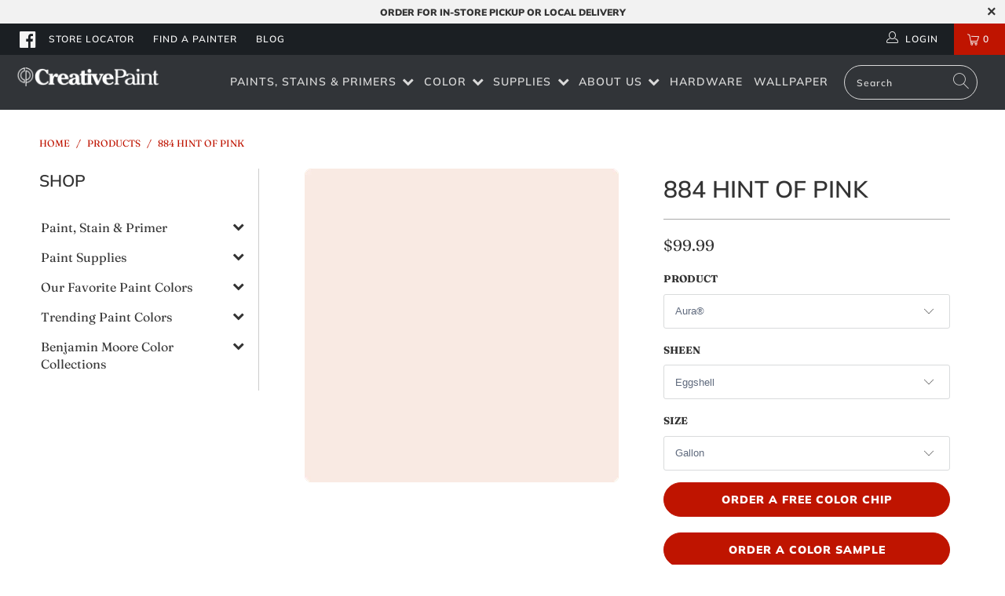

--- FILE ---
content_type: text/html; charset=utf-8
request_url: https://creativepaint.com/products/884-hint-of-pink
body_size: 52707
content:


 <!DOCTYPE html>
<html lang="en"> <head> <meta name="google-site-verification" content="AgFeXBoyRqzlAc13KKdhbrA2TaEs-XQTKgSwA_7bchA" />
<!-- Google Tag Manager --> 
<script>(function(w,d,s,l,i){w[l]=w[l]||[];w[l].push({'gtm.start':
new Date().getTime(),event:'gtm.js'});var f=d.getElementsByTagName(s)[0],
j=d.createElement(s),dl=l!='dataLayer'?'&l='+l:'';j.async=true;j.src=
'https://www.googletagmanager.com/gtm.js?id='+i+dl;f.parentNode.insertBefore(j,f);
})(window,document,'script','dataLayer','GTM-W4MV8Q5');</script>
<!-- End Google Tag Manager --> <meta charset="utf-8"> <meta http-equiv="cleartype" content="on"> <meta name="robots" content="index,follow"> <!-- Mobile Specific Metas --> <meta name="HandheldFriendly" content="True"> <meta name="MobileOptimized" content="320"> <meta name="viewport" content="width=device-width,initial-scale=1"> <meta name="theme-color" content="#ffffff">

<!-- Google tag (gtag.js) -->
<script async src="https://www.googletagmanager.com/gtag/js?id=G-RDVBN41LL2"></script>
<script>
  window.dataLayer = window.dataLayer || [];
  function gtag(){dataLayer.push(arguments);}
  gtag('js', new Date());

  gtag('config', 'G-RDVBN41LL2');
</script> <!-- Facebook Domain Verification Monica 3-10-2023 --> <meta name="facebook-domain-verification" content="uaxo83wxfi2n8s1rj8nrddwv3cktr8" /> <!-- END Facebook Domain Verification --> <title>
      884 Hint of Pink a Paint Color by Benjamin Moore | Creative Paints</title> <link rel="preconnect dns-prefetch" href="https://fonts.shopifycdn.com" /> <link rel="preconnect dns-prefetch" href="https://cdn.shopify.com" /> <link rel="preconnect dns-prefetch" href="https://v.shopify.com" /> <link rel="preconnect dns-prefetch" href="https://cdn.shopifycloud.com" /> <link rel="stylesheet" href="https://cdnjs.cloudflare.com/ajax/libs/fancybox/3.5.6/jquery.fancybox.css"> <!-- Stylesheets for Turbo "5.0.2" --> <link href="//creativepaint.com/cdn/shop/t/14/assets/styles.scss.css?v=45024895553516490151759342589" rel="stylesheet" type="text/css" media="all" /> <script>
      window.lazySizesConfig = window.lazySizesConfig || {};

      lazySizesConfig.expand = 300;
      lazySizesConfig.loadHidden = false;

      /*! lazysizes - v4.1.4 */
      !function(a,b){var c=b(a,a.document);a.lazySizes=c,"object"==typeof module&&module.exports&&(module.exports=c)}(window,function(a,b){"use strict";if(b.getElementsByClassName){var c,d,e=b.documentElement,f=a.Date,g=a.HTMLPictureElement,h="addEventListener",i="getAttribute",j=a[h],k=a.setTimeout,l=a.requestAnimationFrame||k,m=a.requestIdleCallback,n=/^picture$/i,o=["load","error","lazyincluded","_lazyloaded"],p={},q=Array.prototype.forEach,r=function(a,b){return p[b]||(p[b]=new RegExp("(\\s|^)"+b+"(\\s|$)")),p[b].test(a[i]("class")||"")&&p[b]},s=function(a,b){r(a,b)||a.setAttribute("class",(a[i]("class")||"").trim()+" "+b)},t=function(a,b){var c;(c=r(a,b))&&a.setAttribute("class",(a[i]("class")||"").replace(c," "))},u=function(a,b,c){var d=c?h:"removeEventListener";c&&u(a,b),o.forEach(function(c){a[d](c,b)})},v=function(a,d,e,f,g){var h=b.createEvent("Event");return e||(e={}),e.instance=c,h.initEvent(d,!f,!g),h.detail=e,a.dispatchEvent(h),h},w=function(b,c){var e;!g&&(e=a.picturefill||d.pf)?(c&&c.src&&!b[i]("srcset")&&b.setAttribute("srcset",c.src),e({reevaluate:!0,elements:[b]})):c&&c.src&&(b.src=c.src)},x=function(a,b){return(getComputedStyle(a,null)||{})[b]},y=function(a,b,c){for(c=c||a.offsetWidth;c<d.minSize&&b&&!a._lazysizesWidth;)c=b.offsetWidth,b=b.parentNode;return c},z=function(){var a,c,d=[],e=[],f=d,g=function(){var b=f;for(f=d.length?e:d,a=!0,c=!1;b.length;)b.shift()();a=!1},h=function(d,e){a&&!e?d.apply(this,arguments):(f.push(d),c||(c=!0,(b.hidden?k:l)(g)))};return h._lsFlush=g,h}(),A=function(a,b){return b?function(){z(a)}:function(){var b=this,c=arguments;z(function(){a.apply(b,c)})}},B=function(a){var b,c=0,e=d.throttleDelay,g=d.ricTimeout,h=function(){b=!1,c=f.now(),a()},i=m&&g>49?function(){m(h,{timeout:g}),g!==d.ricTimeout&&(g=d.ricTimeout)}:A(function(){k(h)},!0);return function(a){var d;(a=a===!0)&&(g=33),b||(b=!0,d=e-(f.now()-c),0>d&&(d=0),a||9>d?i():k(i,d))}},C=function(a){var b,c,d=99,e=function(){b=null,a()},g=function(){var a=f.now()-c;d>a?k(g,d-a):(m||e)(e)};return function(){c=f.now(),b||(b=k(g,d))}};!function(){var b,c={lazyClass:"lazyload",loadedClass:"lazyloaded",loadingClass:"lazyloading",preloadClass:"lazypreload",errorClass:"lazyerror",autosizesClass:"lazyautosizes",srcAttr:"data-src",srcsetAttr:"data-srcset",sizesAttr:"data-sizes",minSize:40,customMedia:{},init:!0,expFactor:1.5,hFac:.8,loadMode:2,loadHidden:!0,ricTimeout:0,throttleDelay:125};d=a.lazySizesConfig||a.lazysizesConfig||{};for(b in c)b in d||(d[b]=c[b]);a.lazySizesConfig=d,k(function(){d.init&&F()})}();var D=function(){var g,l,m,o,p,y,D,F,G,H,I,J,K,L,M=/^img$/i,N=/^iframe$/i,O="onscroll"in a&&!/(gle|ing)bot/.test(navigator.userAgent),P=0,Q=0,R=0,S=-1,T=function(a){R--,a&&a.target&&u(a.target,T),(!a||0>R||!a.target)&&(R=0)},U=function(a,c){var d,f=a,g="hidden"==x(b.body,"visibility")||"hidden"!=x(a.parentNode,"visibility")&&"hidden"!=x(a,"visibility");for(F-=c,I+=c,G-=c,H+=c;g&&(f=f.offsetParent)&&f!=b.body&&f!=e;)g=(x(f,"opacity")||1)>0,g&&"visible"!=x(f,"overflow")&&(d=f.getBoundingClientRect(),g=H>d.left&&G<d.right&&I>d.top-1&&F<d.bottom+1);return g},V=function(){var a,f,h,j,k,m,n,p,q,r=c.elements;if((o=d.loadMode)&&8>R&&(a=r.length)){f=0,S++,null==K&&("expand"in d||(d.expand=e.clientHeight>500&&e.clientWidth>500?500:370),J=d.expand,K=J*d.expFactor),K>Q&&1>R&&S>2&&o>2&&!b.hidden?(Q=K,S=0):Q=o>1&&S>1&&6>R?J:P;for(;a>f;f++)if(r[f]&&!r[f]._lazyRace)if(O)if((p=r[f][i]("data-expand"))&&(m=1*p)||(m=Q),q!==m&&(y=innerWidth+m*L,D=innerHeight+m,n=-1*m,q=m),h=r[f].getBoundingClientRect(),(I=h.bottom)>=n&&(F=h.top)<=D&&(H=h.right)>=n*L&&(G=h.left)<=y&&(I||H||G||F)&&(d.loadHidden||"hidden"!=x(r[f],"visibility"))&&(l&&3>R&&!p&&(3>o||4>S)||U(r[f],m))){if(ba(r[f]),k=!0,R>9)break}else!k&&l&&!j&&4>R&&4>S&&o>2&&(g[0]||d.preloadAfterLoad)&&(g[0]||!p&&(I||H||G||F||"auto"!=r[f][i](d.sizesAttr)))&&(j=g[0]||r[f]);else ba(r[f]);j&&!k&&ba(j)}},W=B(V),X=function(a){s(a.target,d.loadedClass),t(a.target,d.loadingClass),u(a.target,Z),v(a.target,"lazyloaded")},Y=A(X),Z=function(a){Y({target:a.target})},$=function(a,b){try{a.contentWindow.location.replace(b)}catch(c){a.src=b}},_=function(a){var b,c=a[i](d.srcsetAttr);(b=d.customMedia[a[i]("data-media")||a[i]("media")])&&a.setAttribute("media",b),c&&a.setAttribute("srcset",c)},aa=A(function(a,b,c,e,f){var g,h,j,l,o,p;(o=v(a,"lazybeforeunveil",b)).defaultPrevented||(e&&(c?s(a,d.autosizesClass):a.setAttribute("sizes",e)),h=a[i](d.srcsetAttr),g=a[i](d.srcAttr),f&&(j=a.parentNode,l=j&&n.test(j.nodeName||"")),p=b.firesLoad||"src"in a&&(h||g||l),o={target:a},p&&(u(a,T,!0),clearTimeout(m),m=k(T,2500),s(a,d.loadingClass),u(a,Z,!0)),l&&q.call(j.getElementsByTagName("source"),_),h?a.setAttribute("srcset",h):g&&!l&&(N.test(a.nodeName)?$(a,g):a.src=g),f&&(h||l)&&w(a,{src:g})),a._lazyRace&&delete a._lazyRace,t(a,d.lazyClass),z(function(){(!p||a.complete&&a.naturalWidth>1)&&(p?T(o):R--,X(o))},!0)}),ba=function(a){var b,c=M.test(a.nodeName),e=c&&(a[i](d.sizesAttr)||a[i]("sizes")),f="auto"==e;(!f&&l||!c||!a[i]("src")&&!a.srcset||a.complete||r(a,d.errorClass)||!r(a,d.lazyClass))&&(b=v(a,"lazyunveilread").detail,f&&E.updateElem(a,!0,a.offsetWidth),a._lazyRace=!0,R++,aa(a,b,f,e,c))},ca=function(){if(!l){if(f.now()-p<999)return void k(ca,999);var a=C(function(){d.loadMode=3,W()});l=!0,d.loadMode=3,W(),j("scroll",function(){3==d.loadMode&&(d.loadMode=2),a()},!0)}};return{_:function(){p=f.now(),c.elements=b.getElementsByClassName(d.lazyClass),g=b.getElementsByClassName(d.lazyClass+" "+d.preloadClass),L=d.hFac,j("scroll",W,!0),j("resize",W,!0),a.MutationObserver?new MutationObserver(W).observe(e,{childList:!0,subtree:!0,attributes:!0}):(e[h]("DOMNodeInserted",W,!0),e[h]("DOMAttrModified",W,!0),setInterval(W,999)),j("hashchange",W,!0),["focus","mouseover","click","load","transitionend","animationend","webkitAnimationEnd"].forEach(function(a){b[h](a,W,!0)}),/d$|^c/.test(b.readyState)?ca():(j("load",ca),b[h]("DOMContentLoaded",W),k(ca,2e4)),c.elements.length?(V(),z._lsFlush()):W()},checkElems:W,unveil:ba}}(),E=function(){var a,c=A(function(a,b,c,d){var e,f,g;if(a._lazysizesWidth=d,d+="px",a.setAttribute("sizes",d),n.test(b.nodeName||""))for(e=b.getElementsByTagName("source"),f=0,g=e.length;g>f;f++)e[f].setAttribute("sizes",d);c.detail.dataAttr||w(a,c.detail)}),e=function(a,b,d){var e,f=a.parentNode;f&&(d=y(a,f,d),e=v(a,"lazybeforesizes",{width:d,dataAttr:!!b}),e.defaultPrevented||(d=e.detail.width,d&&d!==a._lazysizesWidth&&c(a,f,e,d)))},f=function(){var b,c=a.length;if(c)for(b=0;c>b;b++)e(a[b])},g=C(f);return{_:function(){a=b.getElementsByClassName(d.autosizesClass),j("resize",g)},checkElems:g,updateElem:e}}(),F=function(){F.i||(F.i=!0,E._(),D._())};return c={cfg:d,autoSizer:E,loader:D,init:F,uP:w,aC:s,rC:t,hC:r,fire:v,gW:y,rAF:z}}});

      /*! lazysizes - v4.1.4 */
      !function(a,b){var c=function(){b(a.lazySizes),a.removeEventListener("lazyunveilread",c,!0)};b=b.bind(null,a,a.document),"object"==typeof module&&module.exports?b(require("lazysizes")):a.lazySizes?c():a.addEventListener("lazyunveilread",c,!0)}(window,function(a,b,c){"use strict";function d(){this.ratioElems=b.getElementsByClassName("lazyaspectratio"),this._setupEvents(),this.processImages()}if(a.addEventListener){var e,f,g,h=Array.prototype.forEach,i=/^picture$/i,j="data-aspectratio",k="img["+j+"]",l=function(b){return a.matchMedia?(l=function(a){return!a||(matchMedia(a)||{}).matches})(b):a.Modernizr&&Modernizr.mq?!b||Modernizr.mq(b):!b},m=c.aC,n=c.rC,o=c.cfg;d.prototype={_setupEvents:function(){var a=this,c=function(b){b.naturalWidth<36?a.addAspectRatio(b,!0):a.removeAspectRatio(b,!0)},d=function(){a.processImages()};b.addEventListener("load",function(a){a.target.getAttribute&&a.target.getAttribute(j)&&c(a.target)},!0),addEventListener("resize",function(){var b,d=function(){h.call(a.ratioElems,c)};return function(){clearTimeout(b),b=setTimeout(d,99)}}()),b.addEventListener("DOMContentLoaded",d),addEventListener("load",d)},processImages:function(a){var c,d;a||(a=b),c="length"in a&&!a.nodeName?a:a.querySelectorAll(k);for(d=0;d<c.length;d++)c[d].naturalWidth>36?this.removeAspectRatio(c[d]):this.addAspectRatio(c[d])},getSelectedRatio:function(a){var b,c,d,e,f,g=a.parentNode;if(g&&i.test(g.nodeName||""))for(d=g.getElementsByTagName("source"),b=0,c=d.length;c>b;b++)if(e=d[b].getAttribute("data-media")||d[b].getAttribute("media"),o.customMedia[e]&&(e=o.customMedia[e]),l(e)){f=d[b].getAttribute(j);break}return f||a.getAttribute(j)||""},parseRatio:function(){var a=/^\s*([+\d\.]+)(\s*[\/x]\s*([+\d\.]+))?\s*$/,b={};return function(c){var d;return!b[c]&&(d=c.match(a))&&(d[3]?b[c]=d[1]/d[3]:b[c]=1*d[1]),b[c]}}(),addAspectRatio:function(b,c){var d,e=b.offsetWidth,f=b.offsetHeight;return c||m(b,"lazyaspectratio"),36>e&&0>=f?void((e||f&&a.console)&&console.log("Define width or height of image, so we can calculate the other dimension")):(d=this.getSelectedRatio(b),d=this.parseRatio(d),void(d&&(e?b.style.height=e/d+"px":b.style.width=f*d+"px")))},removeAspectRatio:function(a){n(a,"lazyaspectratio"),a.style.height="",a.style.width="",a.removeAttribute(j)}},f=function(){g=a.jQuery||a.Zepto||a.shoestring||a.$,g&&g.fn&&!g.fn.imageRatio&&g.fn.filter&&g.fn.add&&g.fn.find?g.fn.imageRatio=function(){return e.processImages(this.find(k).add(this.filter(k))),this}:g=!1},f(),setTimeout(f),e=new d,a.imageRatio=e,"object"==typeof module&&module.exports?module.exports=e:"function"==typeof define&&define.amd&&define(e)}});

        /*! lazysizes - v4.1.5 */
        !function(a,b){var c=function(){b(a.lazySizes),a.removeEventListener("lazyunveilread",c,!0)};b=b.bind(null,a,a.document),"object"==typeof module&&module.exports?b(require("lazysizes")):a.lazySizes?c():a.addEventListener("lazyunveilread",c,!0)}(window,function(a,b,c){"use strict";if(a.addEventListener){var d=/\s+/g,e=/\s*\|\s+|\s+\|\s*/g,f=/^(.+?)(?:\s+\[\s*(.+?)\s*\])(?:\s+\[\s*(.+?)\s*\])?$/,g=/^\s*\(*\s*type\s*:\s*(.+?)\s*\)*\s*$/,h=/\(|\)|'/,i={contain:1,cover:1},j=function(a){var b=c.gW(a,a.parentNode);return(!a._lazysizesWidth||b>a._lazysizesWidth)&&(a._lazysizesWidth=b),a._lazysizesWidth},k=function(a){var b;return b=(getComputedStyle(a)||{getPropertyValue:function(){}}).getPropertyValue("background-size"),!i[b]&&i[a.style.backgroundSize]&&(b=a.style.backgroundSize),b},l=function(a,b){if(b){var c=b.match(g);c&&c[1]?a.setAttribute("type",c[1]):a.setAttribute("media",lazySizesConfig.customMedia[b]||b)}},m=function(a,c,g){var h=b.createElement("picture"),i=c.getAttribute(lazySizesConfig.sizesAttr),j=c.getAttribute("data-ratio"),k=c.getAttribute("data-optimumx");c._lazybgset&&c._lazybgset.parentNode==c&&c.removeChild(c._lazybgset),Object.defineProperty(g,"_lazybgset",{value:c,writable:!0}),Object.defineProperty(c,"_lazybgset",{value:h,writable:!0}),a=a.replace(d," ").split(e),h.style.display="none",g.className=lazySizesConfig.lazyClass,1!=a.length||i||(i="auto"),a.forEach(function(a){var c,d=b.createElement("source");i&&"auto"!=i&&d.setAttribute("sizes",i),(c=a.match(f))?(d.setAttribute(lazySizesConfig.srcsetAttr,c[1]),l(d,c[2]),l(d,c[3])):d.setAttribute(lazySizesConfig.srcsetAttr,a),h.appendChild(d)}),i&&(g.setAttribute(lazySizesConfig.sizesAttr,i),c.removeAttribute(lazySizesConfig.sizesAttr),c.removeAttribute("sizes")),k&&g.setAttribute("data-optimumx",k),j&&g.setAttribute("data-ratio",j),h.appendChild(g),c.appendChild(h)},n=function(a){if(a.target._lazybgset){var b=a.target,d=b._lazybgset,e=b.currentSrc||b.src;if(e){var f=c.fire(d,"bgsetproxy",{src:e,useSrc:h.test(e)?JSON.stringify(e):e});f.defaultPrevented||(d.style.backgroundImage="url("+f.detail.useSrc+")")}b._lazybgsetLoading&&(c.fire(d,"_lazyloaded",{},!1,!0),delete b._lazybgsetLoading)}};addEventListener("lazybeforeunveil",function(a){var d,e,f;!a.defaultPrevented&&(d=a.target.getAttribute("data-bgset"))&&(f=a.target,e=b.createElement("img"),e.alt="",e._lazybgsetLoading=!0,a.detail.firesLoad=!0,m(d,f,e),setTimeout(function(){c.loader.unveil(e),c.rAF(function(){c.fire(e,"_lazyloaded",{},!0,!0),e.complete&&n({target:e})})}))}),b.addEventListener("load",n,!0),a.addEventListener("lazybeforesizes",function(a){if(a.detail.instance==c&&a.target._lazybgset&&a.detail.dataAttr){var b=a.target._lazybgset,d=k(b);i[d]&&(a.target._lazysizesParentFit=d,c.rAF(function(){a.target.setAttribute("data-parent-fit",d),a.target._lazysizesParentFit&&delete a.target._lazysizesParentFit}))}},!0),b.documentElement.addEventListener("lazybeforesizes",function(a){!a.defaultPrevented&&a.target._lazybgset&&a.detail.instance==c&&(a.detail.width=j(a.target._lazybgset))})}});</script> <script>
      
Shopify = window.Shopify || {};Shopify.theme_settings = {};Shopify.theme_settings.display_tos_checkbox = false;Shopify.theme_settings.go_to_checkout = false;Shopify.theme_settings.cart_action = "reload_page";Shopify.theme_settings.collection_swatches = false;Shopify.theme_settings.collection_secondary_image = false;Shopify.theme_settings.show_multiple_currencies = false;Shopify.theme_settings.display_inventory_left = false;Shopify.theme_settings.inventory_threshold = 10;Shopify.theme_settings.limit_quantity = false;Shopify.theme_settings.menu_position = "inline";Shopify.theme_settings.newsletter_popup = false;Shopify.theme_settings.newsletter_popup_days = "2";Shopify.theme_settings.newsletter_popup_mobile = true;Shopify.theme_settings.newsletter_popup_seconds = 6;Shopify.theme_settings.pagination_type = "load_more";Shopify.theme_settings.search_pagination_type = "infinite_scroll";Shopify.theme_settings.enable_shopify_review_comments = false;Shopify.theme_settings.enable_shopify_collection_badges = false;Shopify.theme_settings.quick_shop_thumbnail_position = "bottom-thumbnails";Shopify.theme_settings.product_form_style = "dropdown";Shopify.theme_settings.sale_banner_enabled = true;Shopify.theme_settings.display_savings = false;Shopify.theme_settings.display_sold_out_price = false;Shopify.theme_settings.sold_out_text = "Sold Out";Shopify.theme_settings.free_text = "";Shopify.theme_settings.search_option = "everything";Shopify.theme_settings.search_items_to_display = 5;Shopify.theme_settings.enable_autocomplete = true;Shopify.theme_settings.page_dots_enabled = true;Shopify.theme_settings.slideshow_arrow_size = "bold";Shopify.theme_settings.quick_shop_enabled = false;Shopify.translation =Shopify.translation || {};Shopify.translation.agree_to_terms_warning = "You must agree with the terms and conditions to checkout.";Shopify.translation.one_item_left = "item left";Shopify.translation.items_left_text = "items left";Shopify.translation.cart_savings_text = "Total Savings";Shopify.translation.cart_discount_text = "Discount";Shopify.translation.cart_subtotal_text = "Subtotal";Shopify.translation.cart_remove_text = "Remove";Shopify.translation.newsletter_success_text = "Thank you for joining our mailing list!";Shopify.translation.notify_email = "Enter your email address...";Shopify.translation.notify_email_value = "Translation missing: en.contact.fields.email";Shopify.translation.notify_email_send = "Send";Shopify.translation.notify_message_first = "Please notify me when ";Shopify.translation.notify_message_last = " becomes available - ";Shopify.translation.notify_success_text = "Thanks! We will notify you when this product becomes available!";Shopify.translation.add_to_cart = "Add to Cart";Shopify.translation.coming_soon_text = "Coming Soon";Shopify.translation.sold_out_text = "Sold Out";Shopify.translation.sale_text = "Sale";Shopify.translation.savings_text = "You Save";Shopify.translation.free_price_text = "Translation missing: en.settings.free_price_text";Shopify.translation.from_text = "from";Shopify.translation.new_text = "New";Shopify.translation.pre_order_text = "Pre-Order";Shopify.translation.unavailable_text = "Unavailable";Shopify.translation.all_results = "View all results";</script> <meta name="description" content="Complement any style with a timeless paint color from Benjamin Moore’s Classic® Collection. 884 Hint of Pink is a classic paint color that works with traditional or modern decor. Shop Benjamin Moore paint and more at Creative Paints in San Francisco, South Bay &amp; East Bay." /> <link rel="shortcut icon" type="image/x-icon" href="//creativepaint.com/cdn/shop/files/creative-paint-favicon_180x180.png?v=1614298190"> <link rel="apple-touch-icon" href="//creativepaint.com/cdn/shop/files/creative-paint-favicon_180x180.png?v=1614298190"/> <link rel="apple-touch-icon" sizes="57x57" href="//creativepaint.com/cdn/shop/files/creative-paint-favicon_57x57.png?v=1614298190"/> <link rel="apple-touch-icon" sizes="60x60" href="//creativepaint.com/cdn/shop/files/creative-paint-favicon_60x60.png?v=1614298190"/> <link rel="apple-touch-icon" sizes="72x72" href="//creativepaint.com/cdn/shop/files/creative-paint-favicon_72x72.png?v=1614298190"/> <link rel="apple-touch-icon" sizes="76x76" href="//creativepaint.com/cdn/shop/files/creative-paint-favicon_76x76.png?v=1614298190"/> <link rel="apple-touch-icon" sizes="114x114" href="//creativepaint.com/cdn/shop/files/creative-paint-favicon_114x114.png?v=1614298190"/> <link rel="apple-touch-icon" sizes="180x180" href="//creativepaint.com/cdn/shop/files/creative-paint-favicon_180x180.png?v=1614298190"/> <link rel="apple-touch-icon" sizes="228x228" href="//creativepaint.com/cdn/shop/files/creative-paint-favicon_228x228.png?v=1614298190"/> <link rel="canonical" href="https://creativepaint.com/products/884-hint-of-pink" /> <script>window.performance && window.performance.mark && window.performance.mark('shopify.content_for_header.start');</script><meta name="google-site-verification" content="5MWZ1-GTZ4nIk52BULgmGEXIAm8OqqAClYTKYGIEvQw">
<meta id="shopify-digital-wallet" name="shopify-digital-wallet" content="/6281822319/digital_wallets/dialog">
<meta name="shopify-checkout-api-token" content="4840f144fad51e3b042b587bde197336">
<link rel="alternate" type="application/json+oembed" href="https://creativepaint.com/products/884-hint-of-pink.oembed">
<script async="async" src="/checkouts/internal/preloads.js?locale=en-US"></script>
<script id="apple-pay-shop-capabilities" type="application/json">{"shopId":6281822319,"countryCode":"US","currencyCode":"USD","merchantCapabilities":["supports3DS"],"merchantId":"gid:\/\/shopify\/Shop\/6281822319","merchantName":"Creative Paint","requiredBillingContactFields":["postalAddress","email","phone"],"requiredShippingContactFields":["postalAddress","email","phone"],"shippingType":"shipping","supportedNetworks":["visa","masterCard","amex","discover","elo","jcb"],"total":{"type":"pending","label":"Creative Paint","amount":"1.00"},"shopifyPaymentsEnabled":true,"supportsSubscriptions":true}</script>
<script id="shopify-features" type="application/json">{"accessToken":"4840f144fad51e3b042b587bde197336","betas":["rich-media-storefront-analytics"],"domain":"creativepaint.com","predictiveSearch":true,"shopId":6281822319,"locale":"en"}</script>
<script>var Shopify = Shopify || {};
Shopify.shop = "paintpass2500.myshopify.com";
Shopify.locale = "en";
Shopify.currency = {"active":"USD","rate":"1.0"};
Shopify.country = "US";
Shopify.theme = {"name":"PaintPass-Spring\/Summer 2023","id":150996058411,"schema_name":"Turbo","schema_version":"5.0.2","theme_store_id":null,"role":"main"};
Shopify.theme.handle = "null";
Shopify.theme.style = {"id":null,"handle":null};
Shopify.cdnHost = "creativepaint.com/cdn";
Shopify.routes = Shopify.routes || {};
Shopify.routes.root = "/";</script>
<script type="module">!function(o){(o.Shopify=o.Shopify||{}).modules=!0}(window);</script>
<script>!function(o){function n(){var o=[];function n(){o.push(Array.prototype.slice.apply(arguments))}return n.q=o,n}var t=o.Shopify=o.Shopify||{};t.loadFeatures=n(),t.autoloadFeatures=n()}(window);</script>
<script id="shop-js-analytics" type="application/json">{"pageType":"product"}</script>
<script defer="defer" async type="module" src="//creativepaint.com/cdn/shopifycloud/shop-js/modules/v2/client.init-shop-cart-sync_BdyHc3Nr.en.esm.js"></script>
<script defer="defer" async type="module" src="//creativepaint.com/cdn/shopifycloud/shop-js/modules/v2/chunk.common_Daul8nwZ.esm.js"></script>
<script type="module">
  await import("//creativepaint.com/cdn/shopifycloud/shop-js/modules/v2/client.init-shop-cart-sync_BdyHc3Nr.en.esm.js");
await import("//creativepaint.com/cdn/shopifycloud/shop-js/modules/v2/chunk.common_Daul8nwZ.esm.js");

  window.Shopify.SignInWithShop?.initShopCartSync?.({"fedCMEnabled":true,"windoidEnabled":true});

</script>
<script>(function() {
  var isLoaded = false;
  function asyncLoad() {
    if (isLoaded) return;
    isLoaded = true;
    var urls = ["https:\/\/shopify.intercom.io\/widget.js?shop=paintpass2500.myshopify.com","https:\/\/app.zapiet.com\/js\/storepickup.js?shop=paintpass2500.myshopify.com","https:\/\/cdn.roseperl.com\/storelocator-prod\/setting\/paintpass2500-1750219007.js?shop=paintpass2500.myshopify.com","https:\/\/cdn.roseperl.com\/storelocator-prod\/wtb\/paintpass2500-1750219008.js?shop=paintpass2500.myshopify.com","https:\/\/cdn.roseperl.com\/storelocator-prod\/stockist-form\/paintpass2500-1750219008.js?shop=paintpass2500.myshopify.com"];
    for (var i = 0; i <urls.length; i++) {
      var s = document.createElement('script');
      s.type = 'text/javascript';
      s.async = true;
      s.src = urls[i];
      var x = document.getElementsByTagName('script')[0];
      x.parentNode.insertBefore(s, x);
    }
  };
  if(window.attachEvent) {
    window.attachEvent('onload', asyncLoad);
  } else {
    window.addEventListener('load', asyncLoad, false);
  }
})();</script>
<script id="__st">var __st={"a":6281822319,"offset":-28800,"reqid":"f8e4c27c-6d71-482b-97a4-3816e6a30c91-1769016725","pageurl":"creativepaint.com\/products\/884-hint-of-pink","u":"b1bd5214a96d","p":"product","rtyp":"product","rid":4506497286255};</script>
<script>window.ShopifyPaypalV4VisibilityTracking = true;</script>
<script id="captcha-bootstrap">!function(){'use strict';const t='contact',e='account',n='new_comment',o=[[t,t],['blogs',n],['comments',n],[t,'customer']],c=[[e,'customer_login'],[e,'guest_login'],[e,'recover_customer_password'],[e,'create_customer']],r=t=>t.map((([t,e])=>`form[action*='/${t}']:not([data-nocaptcha='true']) input[name='form_type'][value='${e}']`)).join(','),a=t=>()=>t?[...document.querySelectorAll(t)].map((t=>t.form)):[];function s(){const t=[...o],e=r(t);return a(e)}const i='password',u='form_key',d=['recaptcha-v3-token','g-recaptcha-response','h-captcha-response',i],f=()=>{try{return window.sessionStorage}catch{return}},m='__shopify_v',_=t=>t.elements[u];function p(t,e,n=!1){try{const o=window.sessionStorage,c=JSON.parse(o.getItem(e)),{data:r}=function(t){const{data:e,action:n}=t;return t[m]||n?{data:e,action:n}:{data:t,action:n}}(c);for(const[e,n]of Object.entries(r))t.elements[e]&&(t.elements[e].value=n);n&&o.removeItem(e)}catch(o){console.error('form repopulation failed',{error:o})}}const l='form_type',E='cptcha';function T(t){t.dataset[E]=!0}const w=window,h=w.document,L='Shopify',v='ce_forms',y='captcha';let A=!1;((t,e)=>{const n=(g='f06e6c50-85a8-45c8-87d0-21a2b65856fe',I='https://cdn.shopify.com/shopifycloud/storefront-forms-hcaptcha/ce_storefront_forms_captcha_hcaptcha.v1.5.2.iife.js',D={infoText:'Protected by hCaptcha',privacyText:'Privacy',termsText:'Terms'},(t,e,n)=>{const o=w[L][v],c=o.bindForm;if(c)return c(t,g,e,D).then(n);var r;o.q.push([[t,g,e,D],n]),r=I,A||(h.body.append(Object.assign(h.createElement('script'),{id:'captcha-provider',async:!0,src:r})),A=!0)});var g,I,D;w[L]=w[L]||{},w[L][v]=w[L][v]||{},w[L][v].q=[],w[L][y]=w[L][y]||{},w[L][y].protect=function(t,e){n(t,void 0,e),T(t)},Object.freeze(w[L][y]),function(t,e,n,w,h,L){const[v,y,A,g]=function(t,e,n){const i=e?o:[],u=t?c:[],d=[...i,...u],f=r(d),m=r(i),_=r(d.filter((([t,e])=>n.includes(e))));return[a(f),a(m),a(_),s()]}(w,h,L),I=t=>{const e=t.target;return e instanceof HTMLFormElement?e:e&&e.form},D=t=>v().includes(t);t.addEventListener('submit',(t=>{const e=I(t);if(!e)return;const n=D(e)&&!e.dataset.hcaptchaBound&&!e.dataset.recaptchaBound,o=_(e),c=g().includes(e)&&(!o||!o.value);(n||c)&&t.preventDefault(),c&&!n&&(function(t){try{if(!f())return;!function(t){const e=f();if(!e)return;const n=_(t);if(!n)return;const o=n.value;o&&e.removeItem(o)}(t);const e=Array.from(Array(32),(()=>Math.random().toString(36)[2])).join('');!function(t,e){_(t)||t.append(Object.assign(document.createElement('input'),{type:'hidden',name:u})),t.elements[u].value=e}(t,e),function(t,e){const n=f();if(!n)return;const o=[...t.querySelectorAll(`input[type='${i}']`)].map((({name:t})=>t)),c=[...d,...o],r={};for(const[a,s]of new FormData(t).entries())c.includes(a)||(r[a]=s);n.setItem(e,JSON.stringify({[m]:1,action:t.action,data:r}))}(t,e)}catch(e){console.error('failed to persist form',e)}}(e),e.submit())}));const S=(t,e)=>{t&&!t.dataset[E]&&(n(t,e.some((e=>e===t))),T(t))};for(const o of['focusin','change'])t.addEventListener(o,(t=>{const e=I(t);D(e)&&S(e,y())}));const B=e.get('form_key'),M=e.get(l),P=B&&M;t.addEventListener('DOMContentLoaded',(()=>{const t=y();if(P)for(const e of t)e.elements[l].value===M&&p(e,B);[...new Set([...A(),...v().filter((t=>'true'===t.dataset.shopifyCaptcha))])].forEach((e=>S(e,t)))}))}(h,new URLSearchParams(w.location.search),n,t,e,['guest_login'])})(!0,!0)}();</script>
<script integrity="sha256-4kQ18oKyAcykRKYeNunJcIwy7WH5gtpwJnB7kiuLZ1E=" data-source-attribution="shopify.loadfeatures" defer="defer" src="//creativepaint.com/cdn/shopifycloud/storefront/assets/storefront/load_feature-a0a9edcb.js" crossorigin="anonymous"></script>
<script data-source-attribution="shopify.dynamic_checkout.dynamic.init">var Shopify=Shopify||{};Shopify.PaymentButton=Shopify.PaymentButton||{isStorefrontPortableWallets:!0,init:function(){window.Shopify.PaymentButton.init=function(){};var t=document.createElement("script");t.src="https://creativepaint.com/cdn/shopifycloud/portable-wallets/latest/portable-wallets.en.js",t.type="module",document.head.appendChild(t)}};
</script>
<script data-source-attribution="shopify.dynamic_checkout.buyer_consent">
  function portableWalletsHideBuyerConsent(e){var t=document.getElementById("shopify-buyer-consent"),n=document.getElementById("shopify-subscription-policy-button");t&&n&&(t.classList.add("hidden"),t.setAttribute("aria-hidden","true"),n.removeEventListener("click",e))}function portableWalletsShowBuyerConsent(e){var t=document.getElementById("shopify-buyer-consent"),n=document.getElementById("shopify-subscription-policy-button");t&&n&&(t.classList.remove("hidden"),t.removeAttribute("aria-hidden"),n.addEventListener("click",e))}window.Shopify?.PaymentButton&&(window.Shopify.PaymentButton.hideBuyerConsent=portableWalletsHideBuyerConsent,window.Shopify.PaymentButton.showBuyerConsent=portableWalletsShowBuyerConsent);
</script>
<script data-source-attribution="shopify.dynamic_checkout.cart.bootstrap">document.addEventListener("DOMContentLoaded",(function(){function t(){return document.querySelector("shopify-accelerated-checkout-cart, shopify-accelerated-checkout")}if(t())Shopify.PaymentButton.init();else{new MutationObserver((function(e,n){t()&&(Shopify.PaymentButton.init(),n.disconnect())})).observe(document.body,{childList:!0,subtree:!0})}}));
</script>
<link id="shopify-accelerated-checkout-styles" rel="stylesheet" media="screen" href="https://creativepaint.com/cdn/shopifycloud/portable-wallets/latest/accelerated-checkout-backwards-compat.css" crossorigin="anonymous">
<style id="shopify-accelerated-checkout-cart">
        #shopify-buyer-consent {
  margin-top: 1em;
  display: inline-block;
  width: 100%;
}

#shopify-buyer-consent.hidden {
  display: none;
}

#shopify-subscription-policy-button {
  background: none;
  border: none;
  padding: 0;
  text-decoration: underline;
  font-size: inherit;
  cursor: pointer;
}

#shopify-subscription-policy-button::before {
  box-shadow: none;
}

      </style>

<script>window.performance && window.performance.mark && window.performance.mark('shopify.content_for_header.end');</script>
    
<!-- Zapiet | Store Pickup + Delivery -->

<style type="text/css">
.mfp-bg{z-index:999999998;overflow:hidden;background:#0b0b0b;opacity:.8}.mfp-bg,.mfp-wrap{top:0;left:0;width:100%;height:100%;position:fixed}.mfp-wrap{z-index:999999999;outline:none!important;-webkit-backface-visibility:hidden}.mfp-container{text-align:center;position:absolute;width:100%;height:100%;left:0;top:0;padding:0 8px;-webkit-box-sizing:border-box;box-sizing:border-box}.mfp-container:before{content:"";display:inline-block;height:100%;vertical-align:middle}.mfp-align-top .mfp-container:before{display:none}.mfp-content{position:relative;display:inline-block;vertical-align:middle;margin:0 auto;text-align:left;z-index:1045}.mfp-ajax-holder .mfp-content,.mfp-inline-holder .mfp-content{width:100%;cursor:auto}.mfp-ajax-cur{cursor:progress}.mfp-zoom-out-cur,.mfp-zoom-out-cur .mfp-image-holder .mfp-close{cursor:-webkit-zoom-out;cursor:zoom-out}.mfp-zoom{cursor:pointer;cursor:-webkit-zoom-in;cursor:zoom-in}.mfp-auto-cursor .mfp-content{cursor:auto}.mfp-arrow,.mfp-close,.mfp-counter,.mfp-preloader{-webkit-user-select:none;-moz-user-select:none;-ms-user-select:none;user-select:none}.mfp-loading.mfp-figure{display:none}.mfp-hide{display:none!important}.mfp-preloader{color:#ccc;position:absolute;top:50%;width:auto;text-align:center;margin-top:-.8em;left:8px;right:8px;z-index:1044}.mfp-preloader a{color:#ccc}.mfp-preloader a:hover{color:#fff}.mfp-s-error .mfp-content,.mfp-s-ready .mfp-preloader{display:none}button.mfp-arrow,button.mfp-close{overflow:visible;cursor:pointer;background:transparent;border:0;-webkit-appearance:none;display:block;outline:none;padding:0;z-index:1046;-webkit-box-shadow:none;box-shadow:none;-ms-touch-action:manipulation;touch-action:manipulation}button::-moz-focus-inner{padding:0;border:0}.mfp-close{width:44px;height:44px;line-height:44px;position:absolute;right:0;top:0;text-decoration:none;text-align:center;opacity:.65;padding:0 0 18px 10px;color:#fff;font-style:normal;font-size:28px;font-family:Arial,Baskerville,monospace}.mfp-close:focus,.mfp-close:hover{opacity:1}.mfp-close:active{top:1px}.mfp-close-btn-in .mfp-close{color:#333}@media (max-width:900px){.mfp-container{padding-left:6px;padding-right:6px}}.picker,.picker__holder{width:100%;position:absolute}.picker{font-size:16px;text-align:left;line-height:1.2;color:#000;z-index:10000;-webkit-user-select:none;-moz-user-select:none;-ms-user-select:none;user-select:none}.picker__input{cursor:default}.picker__input.picker__input--active{border-color:#0089ec}.picker__holder{overflow-y:auto;-webkit-overflow-scrolling:touch;background:#fff;border:1px solid #aaa;border-top-width:0;border-bottom-width:0;border-radius:0 0 5px 5px;-webkit-box-sizing:border-box;box-sizing:border-box;min-width:176px;max-width:466px;max-height:0;-ms-filter:"progid:DXImageTransform.Microsoft.Alpha(Opacity=0)";filter:alpha(opacity=0);-moz-opacity:0;opacity:0;-webkit-transform:translateY(-1em)perspective(600px)rotateX(10deg);transform:translateY(-1em)perspective(600px)rotateX(10deg);transition:-webkit-transform .15s ease-out,opacity .15s ease-out,max-height 0s .15s,border-width 0s .15s;-webkit-transition:opacity .15s ease-out,max-height 0s .15s,border-width 0s .15s,-webkit-transform .15s ease-out;transition:opacity .15s ease-out,max-height 0s .15s,border-width 0s .15s,-webkit-transform .15s ease-out;transition:transform .15s ease-out,opacity .15s ease-out,max-height 0s .15s,border-width 0s .15s;transition:transform .15s ease-out,opacity .15s ease-out,max-height 0s .15s,border-width 0s .15s,-webkit-transform .15s ease-out}.picker__frame{padding:1px}.picker__wrap{margin:-1px}.picker--opened .picker__holder{max-height:25em;-ms-filter:"progid:DXImageTransform.Microsoft.Alpha(Opacity=100)";filter:alpha(opacity=100);-moz-opacity:1;opacity:1;border-top-width:1px;border-bottom-width:1px;-webkit-transform:translateY(0)perspective(600px)rotateX(0);transform:translateY(0)perspective(600px)rotateX(0);transition:-webkit-transform .15s ease-out,opacity .15s ease-out,max-height 0s,border-width 0s;-webkit-transition:opacity .15s ease-out,max-height 0s,border-width 0s,-webkit-transform .15s ease-out;transition:opacity .15s ease-out,max-height 0s,border-width 0s,-webkit-transform .15s ease-out;transition:transform .15s ease-out,opacity .15s ease-out,max-height 0s,border-width 0s;transition:transform .15s ease-out,opacity .15s ease-out,max-height 0s,border-width 0s,-webkit-transform .15s ease-out;-webkit-box-shadow:0 6px 18px 1px rgba(0,0,0,.12);box-shadow:0 6px 18px 1px rgba(0,0,0,.12)}.picker__footer,.picker__header,.picker__table{text-align:center}.picker__day--highlighted,.picker__select--month:focus,.picker__select--year:focus{border-color:#0089ec}.picker__box{padding:0 1em}.picker__header{position:relative;margin-top:.75em}.picker__month,.picker__year{font-weight:500;display:inline-block;margin-left:.25em;margin-right:.25em}.picker__year{color:#999;font-size:.8em;font-style:italic}.picker__select--month,.picker__select--year{border:1px solid #b7b7b7;height:2em;padding:.5em;margin-left:.25em;margin-right:.25em}.picker__select--month{width:35%}.picker__select--year{width:22.5%}.picker__nav--next,.picker__nav--prev{position:absolute;padding:.5em 1.25em;width:1em;height:1em;-webkit-box-sizing:content-box;box-sizing:content-box;top:-.25em}.picker__nav--prev{left:-1em;padding-right:1.25em}.picker__nav--next{right:-1em;padding-left:1.25em}@media (min-width:24.5em){.picker__select--month,.picker__select--year{margin-top:-.5em}.picker__nav--next,.picker__nav--prev{top:-.33em}.picker__nav--prev{padding-right:1.5em}.picker__nav--next{padding-left:1.5em}}.picker__nav--next:before,.picker__nav--prev:before{content:" ";border-top:.5em solid transparent;border-bottom:.5em solid transparent;border-right:.75em solid #000;width:0;height:0;display:block;margin:0 auto}.picker__nav--next:before{border-right:0;border-left:.75em solid #000}.picker__nav--next:hover,.picker__nav--prev:hover{cursor:pointer;color:#000;background:#b1dcfb}.picker__nav--disabled,.picker__nav--disabled:before,.picker__nav--disabled:before:hover,.picker__nav--disabled:hover{cursor:default;background:0 0;border-right-color:#f5f5f5;border-left-color:#f5f5f5}.picker--focused .picker__day--highlighted,.picker__day--highlighted:hover,.picker__day--infocus:hover,.picker__day--outfocus:hover{color:#000;cursor:pointer;background:#b1dcfb}.picker__table{border-collapse:collapse;border-spacing:0;table-layout:fixed;font-size:inherit;width:100%;margin-top:.75em;margin-bottom:.5em}@media (min-height:33.875em){.picker__table{margin-bottom:.75em}}.picker__table td{margin:0;padding:0}.picker__weekday{width:14.285714286%;font-size:.75em;padding-bottom:.25em;color:#999;font-weight:500}@media (min-height:33.875em){.picker__weekday{padding-bottom:.5em}}.picker__day{padding:.3125em 0;font-weight:200;border:1px solid transparent}.picker__day--today{position:relative}.picker__day--today:before{content:" ";position:absolute;top:2px;right:2px;width:0;height:0;border-top:.5em solid #0059bc;border-left:.5em solid transparent}.picker__day--disabled:before{border-top-color:#aaa}.picker__day--outfocus{color:#ddd}.picker--focused .picker__day--selected,.picker__day--selected,.picker__day--selected:hover{background:#0089ec;color:#fff}.picker--focused .picker__day--disabled,.picker__day--disabled,.picker__day--disabled:hover{background:#f5f5f5;border-color:#f5f5f5;color:#ddd;cursor:default}.picker__day--highlighted.picker__day--disabled,.picker__day--highlighted.picker__day--disabled:hover{background:#bbb}.picker__button--clear,.picker__button--close,.picker__button--today{border:1px solid #fff;background:#fff;font-size:.8em;padding:.66em 0;font-weight:700;width:33%;display:inline-block;vertical-align:bottom}.picker__button--clear:hover,.picker__button--close:hover,.picker__button--today:hover{cursor:pointer;color:#000;background:#b1dcfb;border-bottom-color:#b1dcfb}.picker__button--clear:focus,.picker__button--close:focus,.picker__button--today:focus{background:#b1dcfb;border-color:#0089ec;outline:0}.picker__button--clear:before,.picker__button--close:before,.picker__button--today:before{position:relative;display:inline-block;height:0}.picker__button--clear:before,.picker__button--today:before{content:" ";margin-right:.45em}.picker__button--today:before{top:-.05em;width:0;border-top:.66em solid #0059bc;border-left:.66em solid transparent}.picker__button--clear:before{top:-.25em;width:.66em;border-top:3px solid #e20}.picker__button--close:before{content:"\D7";top:-.1em;vertical-align:top;font-size:1.1em;margin-right:.35em;color:#777}.picker__button--today[disabled],.picker__button--today[disabled]:hover{background:#f5f5f5;border-color:#f5f5f5;color:#ddd;cursor:default}.picker__button--today[disabled]:before{border-top-color:#aaa}.picker--focused .picker__list-item--highlighted,.picker__list-item--highlighted:hover,.picker__list-item:hover{background:#b1dcfb;cursor:pointer;color:#000}.picker__list{list-style:none;padding:.75em 0 4.2em;margin:0}.picker__list-item{border-bottom:1px solid #ddd;border-top:1px solid #ddd;margin-bottom:-1px;position:relative;background:#fff;padding:.75em 1.25em}@media (min-height:46.75em){.picker__list-item{padding:.5em 1em}}.picker__list-item--highlighted,.picker__list-item:hover{border-color:#0089ec;z-index:10}.picker--focused .picker__list-item--selected,.picker__list-item--selected,.picker__list-item--selected:hover{background:#0089ec;color:#fff;z-index:10}.picker--focused .picker__list-item--disabled,.picker__list-item--disabled,.picker__list-item--disabled:hover{background:#f5f5f5;color:#ddd;cursor:default;border-color:#ddd;z-index:auto}.picker--time .picker__button--clear{display:block;width:80%;margin:1em auto 0;padding:1em 1.25em;background:0 0;border:0;font-weight:500;font-size:.67em;text-align:center;text-transform:uppercase;color:#666}.picker--time .picker__button--clear:focus,.picker--time .picker__button--clear:hover{background:#e20;border-color:#e20;cursor:pointer;color:#fff;outline:0}.picker--time .picker__button--clear:before{top:-.25em;color:#666;font-size:1.25em;font-weight:700}.picker--time .picker__button--clear:focus:before,.picker--time .picker__button--clear:hover:before{color:#fff;border-color:#fff}.picker--time{min-width:256px;max-width:320px}.picker--time .picker__holder{background:#f2f2f2}@media (min-height:40.125em){.picker--time .picker__holder{font-size:.875em}}.picker--time .picker__box{padding:0;position:relative}#storePickupApp{display:-webkit-box;display:-ms-flexbox;display:flex;-webkit-box-orient:vertical;-webkit-box-direction:normal;-ms-flex-direction:column;flex-direction:column;margin-bottom:1rem;margin-top:1rem;text-align:left}#storePickupApp tr{display:table-row}#storePickupApp tr td{display:table-cell;float:inherit;padding:0}#storePickupApp .address{margin-bottom:0;padding-bottom:0}#storePickupApp .filterByRegion select{width:100%}#storePickupApp .row{display:block}#storePickupApp .picker__weekday{padding:1em!important;display:table-cell;float:inherit}#storePickupApp input[type=text]{-webkit-box-flex:1;-ms-flex-positive:1;flex-grow:1;padding:.7em 1em;border:1px solid #dadada;-webkit-box-shadow:inset 0 1px 3px #ddd;box-shadow:inset 0 1px 3px #ddd;-webkit-box-sizing:border-box;box-sizing:border-box;border-radius:4px;width:100%;margin-bottom:0;font-size:.9em;line-height:1em;height:inherit}#storePickupApp p{padding:0;margin:10px 0;font-size:.9em}#storePickupApp .pickupPagination{padding:0;margin:1em 0 0;font-size:.9em;display:-webkit-box;display:-ms-flexbox;display:flex;-webkit-box-align:center;-ms-flex-align:center;align-items:center;-webkit-box-pack:center;-ms-flex-pack:center;justify-content:center}#storePickupApp .pickupPagination li{margin-right:.4em;border:1px solid #dadada;border-radius:4px;display:-webkit-box;display:-ms-flexbox;display:flex}#storePickupApp .pickupPagination li a{padding:.5em 1em}#storePickupApp .pickupPagination li.active{background:#eee}#storePickupApp .pickupPagination li:hover{border-color:#c1c1c1}#storePickupApp .checkoutMethodsContainer{display:-webkit-box;display:-ms-flexbox;display:flex;-webkit-box-align:center;-ms-flex-align:center;align-items:center;-webkit-box-flex:1;-ms-flex-positive:1;flex-grow:1;-ms-flex-wrap:nowrap;flex-wrap:nowrap;-webkit-box-align:stretch;-ms-flex-align:stretch;align-items:stretch}#storePickupApp .checkoutMethodsContainer.inline{-webkit-box-orient:vertical;-webkit-box-direction:normal;-ms-flex-direction:column;flex-direction:column}#storePickupApp .checkoutMethodsContainer.inline,#storePickupApp .checkoutMethodsContainer.inline .checkoutMethod{display:-webkit-box;display:-ms-flexbox;display:flex}#storePickupApp .checkoutMethodsContainer.default .checkoutMethod{-webkit-box-flex:1;-ms-flex:1;flex:1;-webkit-box-orient:vertical;-webkit-box-direction:normal;-ms-flex-direction:column;flex-direction:column;-webkit-box-pack:center;-ms-flex-pack:center;justify-content:center;-webkit-box-align:center;-ms-flex-align:center;align-items:center;display:-webkit-box;display:-ms-flexbox;display:flex;margin-right:.5em;border:1px solid #dadada;border-radius:5px;padding:1em}#storePickupApp .checkoutMethodsContainer.default .checkoutMethod:last-child{margin-right:0}#storePickupApp .checkoutMethodsContainer.default .checkoutMethod:hover{cursor:pointer;border-color:#c1c1c1}#storePickupApp .checkoutMethodsContainer.default .checkoutMethod.active{background:#eee}#storePickupApp .checkoutMethodsContainer.default .checkoutMethod .checkoutMethodImage{display:-webkit-box;display:-ms-flexbox;display:flex;-webkit-box-align:center;-ms-flex-align:center;align-items:center;-webkit-box-pack:center;-ms-flex-pack:center;justify-content:center;padding-bottom:.5em}#storePickupApp .checkoutMethodsContainer.default .checkoutMethod .checkoutMethodImage img{max-height:26px}#storePickupApp .checkoutMethodsContainer.default .checkoutMethod .checkoutMethodName{text-align:center;line-height:1em;font-size:.9em}#storePickupApp .checkoutMethodsContainer.custom .checkoutMethod{-webkit-box-flex:1;-ms-flex:1;flex:1;-webkit-box-orient:vertical;-webkit-box-direction:normal;-ms-flex-direction:column;flex-direction:column;-webkit-box-pack:center;-ms-flex-pack:center;justify-content:center;-webkit-box-align:center;-ms-flex-align:center;align-items:center;display:-webkit-box;display:-ms-flexbox;display:flex;margin-right:.5em}#storePickupApp .checkoutMethodsContainer.custom .checkoutMethod:last-child{margin-right:0}#storePickupApp .checkoutMethodsContainer.custom .checkoutMethod .checkoutMethodImage{display:-webkit-box;display:-ms-flexbox;display:flex;-webkit-box-align:center;-ms-flex-align:center;align-items:center;-webkit-box-pack:center;-ms-flex-pack:center;justify-content:center}#storePickupApp .checkoutMethodContainer.pickup #searchBlock{margin-top:1em}#storePickupApp .checkoutMethodContainer .inputWithButton{display:-webkit-box;display:-ms-flexbox;display:flex;margin-bottom:1em;position:relative}#storePickupApp .checkoutMethodContainer .inputWithButton input[type=text]{-webkit-box-flex:1;-ms-flex:1;flex:1;border-right:0;margin:0;max-width:inherit;border-radius:4px 0 0 4px;line-height:1em}#storePickupApp .checkoutMethodContainer .inputWithButton .button{display:-webkit-box;display:-ms-flexbox;display:flex;-webkit-box-align:center;-ms-flex-align:center;align-items:center;-webkit-box-pack:center;-ms-flex-pack:center;justify-content:center;background:#eee;border:none;border:1px solid #dadada;border-radius:0 4px 4px 0;font-size:1.2em;padding:0 .6em;margin:0;width:inherit}#storePickupApp .checkoutMethodContainer .inputWithButton .button:hover{cursor:pointer}#storePickupApp .checkoutMethodContainer .inputWithButton .button .fa{color:#000}#storePickupApp .checkoutMethodContainer .locations{border:1px solid #dadada;border-radius:4px;margin-top:.5em;max-height:240px;overflow-y:auto}#storePickupApp .checkoutMethodContainer .locations .location{padding:1em;display:-webkit-box;display:-ms-flexbox;display:flex;line-height:1.2em;border-bottom:1px solid #f3f3f3;margin-bottom:0;-webkit-box-align:start;-ms-flex-align:start;align-items:flex-start}#storePickupApp .checkoutMethodContainer .locations .location input[type=radio]{margin-top:.2em;margin-right:.7em;height:inherit}#storePickupApp .checkoutMethodContainer .locations .location:last-child{border-bottom:none}#storePickupApp .checkoutMethodContainer .locations .location.active{background:#eee}#storePickupApp .checkoutMethodContainer .locations .location .block{display:-webkit-box;display:-ms-flexbox;display:flex;-webkit-box-orient:vertical;-webkit-box-direction:normal;-ms-flex-direction:column;flex-direction:column;font-size:.9em}#storePickupApp .checkoutMethodContainer .locations .location .block .company_name{display:-webkit-box;display:-ms-flexbox;display:flex;margin-bottom:.3em}#storePickupApp .checkoutMethodContainer .locations .location .block .moreInformationLink{margin-top:.3em}#storePickupApp .checkoutMethodContainer .picker__holder{bottom:-39px}#storePickupApp .checkoutMethodContainer .picker__list{padding:0;display:block}#storePickupApp .checkoutMethodContainer.delivery .inputWithButton,#storePickupApp .checkoutMethodContainer.shipping .inputWithButton{margin-bottom:0}#storePickupApp .checkoutMethodContainer .picker__list-item,#storePickupApp .checkoutMethodContainer .picker__list-item:first-child,#storePickupApp .checkoutMethodContainer .picker__list-item:nth-child(0),#storePickupApp .checkoutMethodContainer .picker__list-item:nth-child(2),#storePickupApp .checkoutMethodContainer .picker__list-item:nth-child(3),#storePickupApp .checkoutMethodContainer .picker__list-item:nth-child(4),#storePickupApp .checkoutMethodContainer .picker__list-item:nth-child(5){width:100%;display:block;padding:1em}#storePickupApp .checkoutMethodContainer.pickup .datePicker{margin-top:1em;margin-bottom:0}#storePickupApp .checkoutMethodContainer.delivery .picker--time .picker__list-item--disabled{display:none}#storePickupApp .spinnerContainer{padding:.5em 0;display:-webkit-box;display:-ms-flexbox;display:flex;-webkit-box-pack:center;-ms-flex-pack:center;justify-content:center;font-size:1.5em}#storePickupApp .error,#storePickupApp .error p{color:#c00}#storePickupApp .picker{left:0}.drawer__cart #storePickupApp .checkoutMethod .checkoutMethodImage img{-webkit-filter:invert(1);filter:invert(1)}.drawer__cart #storePickupApp .checkoutMethod.active{color:#222323}.drawer__cart #storePickupApp .checkoutMethod.active img{-webkit-filter:invert(0);filter:invert(0)}.drawer__cart #storePickupApp .inputWithButton .button,.drawer__cart #storePickupApp .locations .location .block,.drawer__cart #storePickupApp .locations .location a{color:#222323}.zapietModal{color:#333;width:auto;padding:20px;margin:20px auto}.zapietModal,.zapietModal.moreInformation{position:relative;background:#fff;max-width:500px}.zapietModal.moreInformation{margin:0 auto;border:1px solid #fff;border-radius:4px;padding:1em}.zapietModal.moreInformation h2{margin-bottom:.4em;font-size:1.5em}.zapietModal.moreInformation .mfp-close-btn-in .mfp-close{margin:0}.zapietModal.moreInformation table{margin-bottom:0;width:100%}.zapietModal.moreInformation .address{line-height:1.4em;padding-bottom:1em}
</style>

<link href="//creativepaint.com/cdn/shop/t/14/assets/storepickup.css?v=166809199678361778971685124826" rel="stylesheet" type="text/css" media="all" />
<link href="https://cdnjs.cloudflare.com/ajax/libs/font-awesome/4.7.0/css/font-awesome.min.css" rel="stylesheet" type="text/css" media="all" />









<script src="//creativepaint.com/cdn/shop/t/14/assets/storepickup.js?v=38373586533222173361685124826" defer="defer"></script>

<script type="text/javascript">
document.addEventListener("DOMContentLoaded", function(event) {  
  var products = [];

  

  ZapietCachedSettings = {
    // Your myshopify.com domain name. 
    shop_identifier: 'paintpass2500.myshopify.com',
    // Which language would you like the widget in? Default English. 
    language_code: 'en',
    // Any custom settings can go here.
    settings: {
      disable_deliveries: false,
      disable_pickups: false,
      disable_shipping: false
    },
    checkout_url: '/cart',
    discount_code: 'false',
    products: products,
    checkout_button_label: 'Checkout',
    customer: {
      first_name: '',
      last_name: '',
      company: '',
      address1: '',
      address2: '',
      city: '',
      province: '',
      country: '',
      zip: '',
      phone: ''
    },
    advance_notice: {
      pickup: {
        value: '',
        unit: '',
        breakpoint: '',
        after_breakpoint_value: '',
        after_breakpoint_unit: ''
      },
      delivery: { 
        value: '',
        unit: '',
        breakpoint: '',
        after_breakpoint_value: '',
        after_breakpoint_unit: ''
      },
      shipping: {
        value: '',
        breakpoint: '',
        after_breakpoint_value: ''
      }
    },
    // Do not modify the following parameters.
    cached_config: {"enable_app":true,"enable_geo_search_for_pickups":true,"pickup_region_filter_enabled":false,"pickup_region_filter_field":null,"currency":"USD","weight_format":"lb","pickup.enable_map":true,"delivery_validation_method":"within_max_radius","base_country_name":"United States","base_country_code":"US","method_display_style":"default","default_method_display_style":"classic","date_format":"l, F j, Y","time_format":"h:i A","week_day_start":"Sun","pickup_address_format":"<span><strong>{{company_name}}</strong></span><span>{{address_line_1}}<br />{{city}}, {{postal_code}}</span><span>{{distance}}</span>{{more_information}}","rates_enabled":true,"payment_customization_enabled":false,"distance_format":"mi","enable_delivery_address_autocompletion":false,"enable_delivery_current_location":false,"enable_pickup_address_autocompletion":false,"pickup_date_picker_enabled":true,"pickup_time_picker_enabled":true,"delivery_note_enabled":false,"delivery_note_required":false,"delivery_date_picker_enabled":true,"delivery_time_picker_enabled":true,"shipping.date_picker_enabled":false,"delivery_validate_cart":false,"pickup_validate_cart":false,"gmak":"QUl6YVN5RG45Rmk2SXZnMk94bERGQTVTS3FIMW11WHJqLTJyeWxZ","enable_checkout_locale":true,"enable_checkout_url":true,"disable_widget_for_digital_items":false,"disable_widget_for_product_handles":"gift-card","colors":{"widget_active_background_color":null,"widget_active_border_color":null,"widget_active_icon_color":null,"widget_active_text_color":null,"widget_inactive_background_color":null,"widget_inactive_border_color":null,"widget_inactive_icon_color":null,"widget_inactive_text_color":null},"delivery_validator":{"enabled":false,"show_on_page_load":true,"sticky":true},"checkout":{"delivery":{"discount_code":"","prepopulate_shipping_address":true,"preselect_first_available_time":true},"pickup":{"discount_code":null,"prepopulate_shipping_address":true,"customer_phone_required":false,"preselect_first_location":true,"preselect_first_available_time":true},"shipping":{"discount_code":""}},"day_name_attribute_enabled":false,"methods":{"pickup":{"active":true,"enabled":true,"name":"Pickup","sort":0,"status":{"condition":"price","operator":"morethan","value":0,"enabled":true,"product_conditions":{"enabled":false,"value":"Delivery Only,Shipping Only","enable":false,"property":"tags","hide_button":false}},"button":{"type":"default","default":"","hover":"","active":""}},"delivery":{"active":false,"enabled":true,"name":"Delivery","sort":1,"status":{"condition":"price","operator":"morethan","value":0,"enabled":true,"product_conditions":{"enabled":false,"value":"Pickup Only,Shipping Only","enable":false,"property":"tags","hide_button":false}},"button":{"type":"default","default":"","hover":"","active":""}},"shipping":{"active":false,"enabled":false,"name":"Shipping","sort":1,"status":{"condition":"price","operator":"morethan","value":0,"enabled":true,"product_conditions":{"enabled":false,"value":"Delivery Only,Pickup Only","enable":false,"property":"tags","hide_button":false}},"button":{"type":"default","default":"","hover":"","active":""}}},"translations":{"methods":{"shipping":"Shipping","pickup":"Pickups","delivery":"Delivery"},"calendar":{"january":"January","february":"February","march":"March","april":"April","may":"May","june":"June","july":"July","august":"August","september":"September","october":"October","november":"November","december":"December","sunday":"Sun","monday":"Mon","tuesday":"Tue","wednesday":"Wed","thursday":"Thu","friday":"Fri","saturday":"Sat","today":null,"close":null,"labelMonthNext":"Next month","labelMonthPrev":"Previous month","labelMonthSelect":"Select a month","labelYearSelect":"Select a year","and":"and","between":"between"},"pickup":{"heading":"Store Pickup","note":"Find your nearest pickup location:","location_placeholder":"Enter your ZIP code ...","filter_by_region_placeholder":"Filter by region","location_label":"Choose a location.","datepicker_label":"Pick a date and time.","date_time_output":"{{DATE}} at {{TIME}}","datepicker_placeholder":"Choose a date and time.","locations_found":"Please choose a pickup location, date and time:","no_locations_found":"Sorry, pickup is not available for your selected items.","no_date_time_selected":"Please select a date & time.","checkout_button":"Checkout","could_not_find_location":"Sorry, we could not find your location.","checkout_error":"Please select a date and time for pickup.","more_information":"More information","opening_hours":"Opening hours","min_order_total":"Minimum order value for pickup is $0.00","min_order_weight":"Minimum order weight for pickup is {{ weight }}","max_order_total":"Maximum order value for pickup is $0.00","max_order_weight":"Maximum order weight for pickup is {{ weight }}","cart_eligibility_error":"Sorry, pickup is not available for your selected items.","no_locations_region":"Sorry, pickup is not available in your region.","location_error":"Please select a pickup location.","dates_not_available":"Sorry, your selected items are not currently available for pickup.","preselect_first_available_time":"Select a time","method_not_available":"Not available"},"delivery":{"heading":"Local Delivery","note":"Enter your ZIP code into the field below to check if you are eligible for local delivery:","location_placeholder":"Enter your ZIP code ....","datepicker_label":"Pick a date and time.","datepicker_placeholder":"Choose a date and time.","date_time_output":"{{DATE}} between {{SLOT_START_TIME}} and {{SLOT_END_TIME}}","available":"Great! You are eligible for delivery.","not_available":"Sorry, delivery is not available in your area.","no_date_time_selected":"Please select a date & time for pickup.","checkout_button":"Checkout","could_not_find_location":"Sorry, we could not find your location.","checkout_error":"Please enter a valid zipcode and select your preferred date and time for delivery.","cart_eligibility_error":"Sorry, delivery is not available for your selected items.","delivery_validator_prelude":"Do we deliver?","delivery_validator_placeholder":"Enter your postal code ...","delivery_validator_button_label":"Go","delivery_validator_eligible_heading":"Great, we deliver to your area!","delivery_validator_eligible_content":"To start shopping just click the button below","delivery_validator_eligible_button_label":"Continue shopping","delivery_validator_not_eligible_heading":"Sorry, we do not deliver to your area","delivery_validator_not_eligible_content":"You are more then welcome to continue browsing our store","delivery_validator_not_eligible_button_label":"Continue shopping","delivery_validator_error_heading":"An error occured","delivery_validator_error_content":"Sorry, it looks like we have encountered an unexpected error. Please try again.","delivery_validator_error_button_label":"Continue shopping","min_order_total":"Minimum order value for delivery is $0.00","min_order_weight":"Minimum order weight for delivery is {{ weight }}","max_order_total":"Maximum order value for delivery is $0.00","max_order_weight":"Maximum order weight for delivery is {{ weight }}","dates_not_available":"Sorry, your selected items are not currently available for delivery.","delivery_validator_eligible_button_link":"#","delivery_validator_not_eligible_button_link":"#","delivery_validator_error_button_link":"#","delivery_note_label":"Please enter delivery instructions (optional)","delivery_note_label_required":"Please enter delivery instructions (required)","delivery_note_error":"Please enter delivery instructions","preselect_first_available_time":"Select a time","method_not_available":"Not available"},"shipping":{"heading":"Shipping","note":"Please click the checkout button to continue.","checkout_button":"Checkout","datepicker_placeholder":"Choose a date and time.","checkout_error":"Please choose a date for shipping.","min_order_total":"Minimum order value for shipping is $0.00","min_order_weight":"Minimum order weight for shipping is {{ weight }}","max_order_total":"Maximum order value for shipping is $0.00","max_order_weight":"Maximum order weight for shipping is {{ weight }}","cart_eligibility_error":"Sorry, shipping is not available for your selected items."},"product_widget":{"title":"Delivery and pickup options:","pickup_at":"Pickup at {{ location }}","ready_for_collection":"Ready for collection from","on":"on","view_all_stores":"View all stores","pickup_not_available_item":"Pickup not available for this item","delivery_not_available_location":"Delivery not available for {{ postal_code }}","delivered_by":"Delivered by {{ date }}","delivered_today":"Delivered today","change":"Change","tomorrow":"tomorrow","today":"today","delivery_to":"Delivery to {{ postal_code }}","showing_options_for":"Showing options for {{ postal_code }}","modal_heading":"Select a store for pickup","modal_subheading":"Showing stores near {{ postal_code }}","show_opening_hours":"Show opening hours","hide_opening_hours":"Hide opening hours","closed":"Closed","input_placeholder":"Enter your postal code","input_button":"Check","input_error":"Add a postal code to check available delivery and pickup options.","pickup_available":"Pickup available","not_available":"Not available","select":"Select","selected":"Selected","find_a_store":"Find a store"},"shipping_language_code":"en","delivery_language_code":"en-AU","pickup_language_code":"en-CA"},"default_language":"en","region":"us-2","api_region":"api-us","enable_zapiet_id_all_items":false,"widget_restore_state_on_load":false,"draft_orders_enabled":false,"preselect_checkout_method":true,"widget_show_could_not_locate_div_error":true,"checkout_extension_enabled":false,"show_pickup_consent_checkbox":false,"show_delivery_consent_checkbox":false,"subscription_paused":false,"pickup_note_enabled":false,"pickup_note_required":false,"shipping_note_enabled":false,"shipping_note_required":false}
  }

  Zapiet.start(ZapietCachedSettings);
});
</script>
<!-- Zapiet | Store Pickup + Delivery -->

    

<meta name="author" content="Creative Paint">
<meta property="og:url" content="https://creativepaint.com/products/884-hint-of-pink">
<meta property="og:site_name" content="Creative Paint"> <meta property="og:type" content="product"> <meta property="og:title" content="884 Hint of Pink"> <meta property="og:image" content="https://creativepaint.com/cdn/shop/products/884-hintofpink_2000x_f841ad1c-981c-4479-87a1-d0811988aa0d_600x.png?v=1617312669"> <meta property="og:image:secure_url" content="https://creativepaint.com/cdn/shop/products/884-hintofpink_2000x_f841ad1c-981c-4479-87a1-d0811988aa0d_600x.png?v=1617312669"> <meta property="og:image:width" content="400"> <meta property="og:image:height" content="400"> <meta property="product:price:amount" content="5.99"> <meta property="product:price:currency" content="USD"> <meta property="og:description" content="Complement any style with a timeless paint color from Benjamin Moore’s Classic® Collection. 884 Hint of Pink is a classic paint color that works with traditional or modern decor. Shop Benjamin Moore paint and more at Creative Paints in San Francisco, South Bay &amp; East Bay.">




<meta name="twitter:card" content="summary"> <meta name="twitter:title" content="884 Hint of Pink"> <meta name="twitter:description" content="Help With Product Help With Sheen How Much Paint Do I Need? Aura® Interior Paint The ultimate in performance &amp;amp; color vitality. See color like you&#39;ve never seen it before - discernibly truer, richer hues that bring a new dimension of beauty to your home. Experience premium performance in Aura paint, which boasts incredible hide, and fade and color rub-off resistance. When nothing less than the best will do, select Benjamin Moore Aura interior paint. Aura is washable in any sheen, so you can use the sheen of your choice in any room. Regal® Select Interior Paint A heritage of quality enhanced with cutting-edge technology. Regal Paint is the time-honored tradition of Benjamin Moore paints that consumers have trusted for over 50 years. Now infused with the latest technology from our proprietary Gennex colorant and a new high-performance resin, Benjamin"> <meta name="twitter:image" content="https://creativepaint.com/cdn/shop/products/884-hintofpink_2000x_f841ad1c-981c-4479-87a1-d0811988aa0d_240x.png?v=1617312669"> <meta name="twitter:image:width" content="240"> <meta name="twitter:image:height" content="240"> <meta name="twitter:image:alt" content="Shop Benajmin Moore's 884 Hint of Pink at Creative Paints in San Francisco, South Bay & East Bay. Serving the San Francisco area with Benjamin Moore Paint since 1979.">


    
    
    
<!-- Pinterest Tag -->
<script>
!function(e){if(!window.pintrk){window.pintrk = function () {
window.pintrk.queue.push(Array.prototype.slice.call(arguments))};var
  n=window.pintrk;n.queue=[],n.version="3.0";var
  t=document.createElement("script");t.async=!0,t.src=e;var
  r=document.getElementsByTagName("script")[0];
  r.parentNode.insertBefore(t,r)}}("https://s.pinimg.com/ct/core.js");
pintrk('load', '2613478369310', {em: '<user_email_address>'});
pintrk('page');
</script>
<noscript>
<img height="1" width="1" style="display:none;" alt=""
  src="https://ct.pinterest.com/v3/?event=init&tid=2613478369310&pd[em]=<hashed_email_address>&noscript=1" />
</noscript>
<!-- end Pinterest Tag --><!-- BEGIN app block: shopify://apps/klaviyo-email-marketing-sms/blocks/klaviyo-onsite-embed/2632fe16-c075-4321-a88b-50b567f42507 -->












  <script async src="https://static.klaviyo.com/onsite/js/W9L3Nv/klaviyo.js?company_id=W9L3Nv"></script>
  <script>!function(){if(!window.klaviyo){window._klOnsite=window._klOnsite||[];try{window.klaviyo=new Proxy({},{get:function(n,i){return"push"===i?function(){var n;(n=window._klOnsite).push.apply(n,arguments)}:function(){for(var n=arguments.length,o=new Array(n),w=0;w<n;w++)o[w]=arguments[w];var t="function"==typeof o[o.length-1]?o.pop():void 0,e=new Promise((function(n){window._klOnsite.push([i].concat(o,[function(i){t&&t(i),n(i)}]))}));return e}}})}catch(n){window.klaviyo=window.klaviyo||[],window.klaviyo.push=function(){var n;(n=window._klOnsite).push.apply(n,arguments)}}}}();</script>

  
    <script id="viewed_product">
      if (item == null) {
        var _learnq = _learnq || [];

        var MetafieldReviews = null
        var MetafieldYotpoRating = null
        var MetafieldYotpoCount = null
        var MetafieldLooxRating = null
        var MetafieldLooxCount = null
        var okendoProduct = null
        var okendoProductReviewCount = null
        var okendoProductReviewAverageValue = null
        try {
          // The following fields are used for Customer Hub recently viewed in order to add reviews.
          // This information is not part of __kla_viewed. Instead, it is part of __kla_viewed_reviewed_items
          MetafieldReviews = {};
          MetafieldYotpoRating = null
          MetafieldYotpoCount = null
          MetafieldLooxRating = null
          MetafieldLooxCount = null

          okendoProduct = null
          // If the okendo metafield is not legacy, it will error, which then requires the new json formatted data
          if (okendoProduct && 'error' in okendoProduct) {
            okendoProduct = null
          }
          okendoProductReviewCount = okendoProduct ? okendoProduct.reviewCount : null
          okendoProductReviewAverageValue = okendoProduct ? okendoProduct.reviewAverageValue : null
        } catch (error) {
          console.error('Error in Klaviyo onsite reviews tracking:', error);
        }

        var item = {
          Name: "884 Hint of Pink",
          ProductID: 4506497286255,
          Categories: ["Benjamin Moore Classic Color Collection"],
          ImageURL: "https://creativepaint.com/cdn/shop/products/884-hintofpink_2000x_f841ad1c-981c-4479-87a1-d0811988aa0d_grande.png?v=1617312669",
          URL: "https://creativepaint.com/products/884-hint-of-pink",
          Brand: "Benjamin Moore",
          Price: "$5.99",
          Value: "5.99",
          CompareAtPrice: "$0.00"
        };
        _learnq.push(['track', 'Viewed Product', item]);
        _learnq.push(['trackViewedItem', {
          Title: item.Name,
          ItemId: item.ProductID,
          Categories: item.Categories,
          ImageUrl: item.ImageURL,
          Url: item.URL,
          Metadata: {
            Brand: item.Brand,
            Price: item.Price,
            Value: item.Value,
            CompareAtPrice: item.CompareAtPrice
          },
          metafields:{
            reviews: MetafieldReviews,
            yotpo:{
              rating: MetafieldYotpoRating,
              count: MetafieldYotpoCount,
            },
            loox:{
              rating: MetafieldLooxRating,
              count: MetafieldLooxCount,
            },
            okendo: {
              rating: okendoProductReviewAverageValue,
              count: okendoProductReviewCount,
            }
          }
        }]);
      }
    </script>
  




  <script>
    window.klaviyoReviewsProductDesignMode = false
  </script>







<!-- END app block --><link href="https://monorail-edge.shopifysvc.com" rel="dns-prefetch">
<script>(function(){if ("sendBeacon" in navigator && "performance" in window) {try {var session_token_from_headers = performance.getEntriesByType('navigation')[0].serverTiming.find(x => x.name == '_s').description;} catch {var session_token_from_headers = undefined;}var session_cookie_matches = document.cookie.match(/_shopify_s=([^;]*)/);var session_token_from_cookie = session_cookie_matches && session_cookie_matches.length === 2 ? session_cookie_matches[1] : "";var session_token = session_token_from_headers || session_token_from_cookie || "";function handle_abandonment_event(e) {var entries = performance.getEntries().filter(function(entry) {return /monorail-edge.shopifysvc.com/.test(entry.name);});if (!window.abandonment_tracked && entries.length === 0) {window.abandonment_tracked = true;var currentMs = Date.now();var navigation_start = performance.timing.navigationStart;var payload = {shop_id: 6281822319,url: window.location.href,navigation_start,duration: currentMs - navigation_start,session_token,page_type: "product"};window.navigator.sendBeacon("https://monorail-edge.shopifysvc.com/v1/produce", JSON.stringify({schema_id: "online_store_buyer_site_abandonment/1.1",payload: payload,metadata: {event_created_at_ms: currentMs,event_sent_at_ms: currentMs}}));}}window.addEventListener('pagehide', handle_abandonment_event);}}());</script>
<script id="web-pixels-manager-setup">(function e(e,d,r,n,o){if(void 0===o&&(o={}),!Boolean(null===(a=null===(i=window.Shopify)||void 0===i?void 0:i.analytics)||void 0===a?void 0:a.replayQueue)){var i,a;window.Shopify=window.Shopify||{};var t=window.Shopify;t.analytics=t.analytics||{};var s=t.analytics;s.replayQueue=[],s.publish=function(e,d,r){return s.replayQueue.push([e,d,r]),!0};try{self.performance.mark("wpm:start")}catch(e){}var l=function(){var e={modern:/Edge?\/(1{2}[4-9]|1[2-9]\d|[2-9]\d{2}|\d{4,})\.\d+(\.\d+|)|Firefox\/(1{2}[4-9]|1[2-9]\d|[2-9]\d{2}|\d{4,})\.\d+(\.\d+|)|Chrom(ium|e)\/(9{2}|\d{3,})\.\d+(\.\d+|)|(Maci|X1{2}).+ Version\/(15\.\d+|(1[6-9]|[2-9]\d|\d{3,})\.\d+)([,.]\d+|)( \(\w+\)|)( Mobile\/\w+|) Safari\/|Chrome.+OPR\/(9{2}|\d{3,})\.\d+\.\d+|(CPU[ +]OS|iPhone[ +]OS|CPU[ +]iPhone|CPU IPhone OS|CPU iPad OS)[ +]+(15[._]\d+|(1[6-9]|[2-9]\d|\d{3,})[._]\d+)([._]\d+|)|Android:?[ /-](13[3-9]|1[4-9]\d|[2-9]\d{2}|\d{4,})(\.\d+|)(\.\d+|)|Android.+Firefox\/(13[5-9]|1[4-9]\d|[2-9]\d{2}|\d{4,})\.\d+(\.\d+|)|Android.+Chrom(ium|e)\/(13[3-9]|1[4-9]\d|[2-9]\d{2}|\d{4,})\.\d+(\.\d+|)|SamsungBrowser\/([2-9]\d|\d{3,})\.\d+/,legacy:/Edge?\/(1[6-9]|[2-9]\d|\d{3,})\.\d+(\.\d+|)|Firefox\/(5[4-9]|[6-9]\d|\d{3,})\.\d+(\.\d+|)|Chrom(ium|e)\/(5[1-9]|[6-9]\d|\d{3,})\.\d+(\.\d+|)([\d.]+$|.*Safari\/(?![\d.]+ Edge\/[\d.]+$))|(Maci|X1{2}).+ Version\/(10\.\d+|(1[1-9]|[2-9]\d|\d{3,})\.\d+)([,.]\d+|)( \(\w+\)|)( Mobile\/\w+|) Safari\/|Chrome.+OPR\/(3[89]|[4-9]\d|\d{3,})\.\d+\.\d+|(CPU[ +]OS|iPhone[ +]OS|CPU[ +]iPhone|CPU IPhone OS|CPU iPad OS)[ +]+(10[._]\d+|(1[1-9]|[2-9]\d|\d{3,})[._]\d+)([._]\d+|)|Android:?[ /-](13[3-9]|1[4-9]\d|[2-9]\d{2}|\d{4,})(\.\d+|)(\.\d+|)|Mobile Safari.+OPR\/([89]\d|\d{3,})\.\d+\.\d+|Android.+Firefox\/(13[5-9]|1[4-9]\d|[2-9]\d{2}|\d{4,})\.\d+(\.\d+|)|Android.+Chrom(ium|e)\/(13[3-9]|1[4-9]\d|[2-9]\d{2}|\d{4,})\.\d+(\.\d+|)|Android.+(UC? ?Browser|UCWEB|U3)[ /]?(15\.([5-9]|\d{2,})|(1[6-9]|[2-9]\d|\d{3,})\.\d+)\.\d+|SamsungBrowser\/(5\.\d+|([6-9]|\d{2,})\.\d+)|Android.+MQ{2}Browser\/(14(\.(9|\d{2,})|)|(1[5-9]|[2-9]\d|\d{3,})(\.\d+|))(\.\d+|)|K[Aa][Ii]OS\/(3\.\d+|([4-9]|\d{2,})\.\d+)(\.\d+|)/},d=e.modern,r=e.legacy,n=navigator.userAgent;return n.match(d)?"modern":n.match(r)?"legacy":"unknown"}(),u="modern"===l?"modern":"legacy",c=(null!=n?n:{modern:"",legacy:""})[u],f=function(e){return[e.baseUrl,"/wpm","/b",e.hashVersion,"modern"===e.buildTarget?"m":"l",".js"].join("")}({baseUrl:d,hashVersion:r,buildTarget:u}),m=function(e){var d=e.version,r=e.bundleTarget,n=e.surface,o=e.pageUrl,i=e.monorailEndpoint;return{emit:function(e){var a=e.status,t=e.errorMsg,s=(new Date).getTime(),l=JSON.stringify({metadata:{event_sent_at_ms:s},events:[{schema_id:"web_pixels_manager_load/3.1",payload:{version:d,bundle_target:r,page_url:o,status:a,surface:n,error_msg:t},metadata:{event_created_at_ms:s}}]});if(!i)return console&&console.warn&&console.warn("[Web Pixels Manager] No Monorail endpoint provided, skipping logging."),!1;try{return self.navigator.sendBeacon.bind(self.navigator)(i,l)}catch(e){}var u=new XMLHttpRequest;try{return u.open("POST",i,!0),u.setRequestHeader("Content-Type","text/plain"),u.send(l),!0}catch(e){return console&&console.warn&&console.warn("[Web Pixels Manager] Got an unhandled error while logging to Monorail."),!1}}}}({version:r,bundleTarget:l,surface:e.surface,pageUrl:self.location.href,monorailEndpoint:e.monorailEndpoint});try{o.browserTarget=l,function(e){var d=e.src,r=e.async,n=void 0===r||r,o=e.onload,i=e.onerror,a=e.sri,t=e.scriptDataAttributes,s=void 0===t?{}:t,l=document.createElement("script"),u=document.querySelector("head"),c=document.querySelector("body");if(l.async=n,l.src=d,a&&(l.integrity=a,l.crossOrigin="anonymous"),s)for(var f in s)if(Object.prototype.hasOwnProperty.call(s,f))try{l.dataset[f]=s[f]}catch(e){}if(o&&l.addEventListener("load",o),i&&l.addEventListener("error",i),u)u.appendChild(l);else{if(!c)throw new Error("Did not find a head or body element to append the script");c.appendChild(l)}}({src:f,async:!0,onload:function(){if(!function(){var e,d;return Boolean(null===(d=null===(e=window.Shopify)||void 0===e?void 0:e.analytics)||void 0===d?void 0:d.initialized)}()){var d=window.webPixelsManager.init(e)||void 0;if(d){var r=window.Shopify.analytics;r.replayQueue.forEach((function(e){var r=e[0],n=e[1],o=e[2];d.publishCustomEvent(r,n,o)})),r.replayQueue=[],r.publish=d.publishCustomEvent,r.visitor=d.visitor,r.initialized=!0}}},onerror:function(){return m.emit({status:"failed",errorMsg:"".concat(f," has failed to load")})},sri:function(e){var d=/^sha384-[A-Za-z0-9+/=]+$/;return"string"==typeof e&&d.test(e)}(c)?c:"",scriptDataAttributes:o}),m.emit({status:"loading"})}catch(e){m.emit({status:"failed",errorMsg:(null==e?void 0:e.message)||"Unknown error"})}}})({shopId: 6281822319,storefrontBaseUrl: "https://creativepaint.com",extensionsBaseUrl: "https://extensions.shopifycdn.com/cdn/shopifycloud/web-pixels-manager",monorailEndpoint: "https://monorail-edge.shopifysvc.com/unstable/produce_batch",surface: "storefront-renderer",enabledBetaFlags: ["2dca8a86"],webPixelsConfigList: [{"id":"1917288747","configuration":"{\"accountID\":\"W9L3Nv\",\"webPixelConfig\":\"eyJlbmFibGVBZGRlZFRvQ2FydEV2ZW50cyI6IHRydWV9\"}","eventPayloadVersion":"v1","runtimeContext":"STRICT","scriptVersion":"524f6c1ee37bacdca7657a665bdca589","type":"APP","apiClientId":123074,"privacyPurposes":["ANALYTICS","MARKETING"],"dataSharingAdjustments":{"protectedCustomerApprovalScopes":["read_customer_address","read_customer_email","read_customer_name","read_customer_personal_data","read_customer_phone"]}},{"id":"859013419","configuration":"{\"config\":\"{\\\"pixel_id\\\":\\\"AW-768552807\\\",\\\"target_country\\\":\\\"US\\\",\\\"gtag_events\\\":[{\\\"type\\\":\\\"search\\\",\\\"action_label\\\":\\\"AW-768552807\\\/VlEyCNP-t_UBEOfevO4C\\\"},{\\\"type\\\":\\\"begin_checkout\\\",\\\"action_label\\\":\\\"AW-768552807\\\/QIIMCND-t_UBEOfevO4C\\\"},{\\\"type\\\":\\\"view_item\\\",\\\"action_label\\\":[\\\"AW-768552807\\\/XjvyCMr-t_UBEOfevO4C\\\",\\\"MC-2N6D48JBT7\\\"]},{\\\"type\\\":\\\"purchase\\\",\\\"action_label\\\":[\\\"AW-768552807\\\/idAaCMf-t_UBEOfevO4C\\\",\\\"MC-2N6D48JBT7\\\"]},{\\\"type\\\":\\\"page_view\\\",\\\"action_label\\\":[\\\"AW-768552807\\\/fNGRCMT-t_UBEOfevO4C\\\",\\\"MC-2N6D48JBT7\\\"]},{\\\"type\\\":\\\"add_payment_info\\\",\\\"action_label\\\":\\\"AW-768552807\\\/MAkKCNb-t_UBEOfevO4C\\\"},{\\\"type\\\":\\\"add_to_cart\\\",\\\"action_label\\\":\\\"AW-768552807\\\/YVTkCM3-t_UBEOfevO4C\\\"}],\\\"enable_monitoring_mode\\\":false}\"}","eventPayloadVersion":"v1","runtimeContext":"OPEN","scriptVersion":"b2a88bafab3e21179ed38636efcd8a93","type":"APP","apiClientId":1780363,"privacyPurposes":[],"dataSharingAdjustments":{"protectedCustomerApprovalScopes":["read_customer_address","read_customer_email","read_customer_name","read_customer_personal_data","read_customer_phone"]}},{"id":"442597675","configuration":"{\"pixel_id\":\"552477678600964\",\"pixel_type\":\"facebook_pixel\",\"metaapp_system_user_token\":\"-\"}","eventPayloadVersion":"v1","runtimeContext":"OPEN","scriptVersion":"ca16bc87fe92b6042fbaa3acc2fbdaa6","type":"APP","apiClientId":2329312,"privacyPurposes":["ANALYTICS","MARKETING","SALE_OF_DATA"],"dataSharingAdjustments":{"protectedCustomerApprovalScopes":["read_customer_address","read_customer_email","read_customer_name","read_customer_personal_data","read_customer_phone"]}},{"id":"shopify-app-pixel","configuration":"{}","eventPayloadVersion":"v1","runtimeContext":"STRICT","scriptVersion":"0450","apiClientId":"shopify-pixel","type":"APP","privacyPurposes":["ANALYTICS","MARKETING"]},{"id":"shopify-custom-pixel","eventPayloadVersion":"v1","runtimeContext":"LAX","scriptVersion":"0450","apiClientId":"shopify-pixel","type":"CUSTOM","privacyPurposes":["ANALYTICS","MARKETING"]}],isMerchantRequest: false,initData: {"shop":{"name":"Creative Paint","paymentSettings":{"currencyCode":"USD"},"myshopifyDomain":"paintpass2500.myshopify.com","countryCode":"US","storefrontUrl":"https:\/\/creativepaint.com"},"customer":null,"cart":null,"checkout":null,"productVariants":[{"price":{"amount":99.99,"currencyCode":"USD"},"product":{"title":"884 Hint of Pink","vendor":"Benjamin Moore","id":"4506497286255","untranslatedTitle":"884 Hint of Pink","url":"\/products\/884-hint-of-pink","type":"BM Classic"},"id":"31857874927727","image":{"src":"\/\/creativepaint.com\/cdn\/shop\/products\/884-hintofpink_2000x_f841ad1c-981c-4479-87a1-d0811988aa0d.png?v=1617312669"},"sku":"524XXG","title":"Aura® \/ Eggshell \/ Gallon","untranslatedTitle":"Aura® \/ Eggshell \/ Gallon"},{"price":{"amount":5.99,"currencyCode":"USD"},"product":{"title":"884 Hint of Pink","vendor":"Benjamin Moore","id":"4506497286255","untranslatedTitle":"884 Hint of Pink","url":"\/products\/884-hint-of-pink","type":"BM Classic"},"id":"31857874894959","image":{"src":"\/\/creativepaint.com\/cdn\/shop\/products\/884-hintofpink_2000x_f841ad1c-981c-4479-87a1-d0811988aa0d.png?v=1617312669"},"sku":"200XXHP","title":"Half-Pint Color Sample \/ Eggshell \/ Half-Pint","untranslatedTitle":"Half-Pint Color Sample \/ Eggshell \/ Half-Pint"},{"price":{"amount":38.99,"currencyCode":"USD"},"product":{"title":"884 Hint of Pink","vendor":"Benjamin Moore","id":"4506497286255","untranslatedTitle":"884 Hint of Pink","url":"\/products\/884-hint-of-pink","type":"BM Classic"},"id":"31857874960495","image":{"src":"\/\/creativepaint.com\/cdn\/shop\/products\/884-hintofpink_2000x_f841ad1c-981c-4479-87a1-d0811988aa0d.png?v=1617312669"},"sku":"524XXQ","title":"Aura® \/ Eggshell \/ Quart","untranslatedTitle":"Aura® \/ Eggshell \/ Quart"},{"price":{"amount":99.99,"currencyCode":"USD"},"product":{"title":"884 Hint of Pink","vendor":"Benjamin Moore","id":"4506497286255","untranslatedTitle":"884 Hint of Pink","url":"\/products\/884-hint-of-pink","type":"BM Classic"},"id":"31857874993263","image":{"src":"\/\/creativepaint.com\/cdn\/shop\/products\/884-hintofpink_2000x_f841ad1c-981c-4479-87a1-d0811988aa0d.png?v=1617312669"},"sku":"522XXG","title":"Aura® \/ Matte \/ Gallon","untranslatedTitle":"Aura® \/ Matte \/ Gallon"},{"price":{"amount":38.99,"currencyCode":"USD"},"product":{"title":"884 Hint of Pink","vendor":"Benjamin Moore","id":"4506497286255","untranslatedTitle":"884 Hint of Pink","url":"\/products\/884-hint-of-pink","type":"BM Classic"},"id":"31857875026031","image":{"src":"\/\/creativepaint.com\/cdn\/shop\/products\/884-hintofpink_2000x_f841ad1c-981c-4479-87a1-d0811988aa0d.png?v=1617312669"},"sku":"522XXQ","title":"Aura® \/ Matte \/ Quart","untranslatedTitle":"Aura® \/ Matte \/ Quart"},{"price":{"amount":99.99,"currencyCode":"USD"},"product":{"title":"884 Hint of Pink","vendor":"Benjamin Moore","id":"4506497286255","untranslatedTitle":"884 Hint of Pink","url":"\/products\/884-hint-of-pink","type":"BM Classic"},"id":"31857875058799","image":{"src":"\/\/creativepaint.com\/cdn\/shop\/products\/884-hintofpink_2000x_f841ad1c-981c-4479-87a1-d0811988aa0d.png?v=1617312669"},"sku":"526XXG","title":"Aura® \/ Satin \/ Gallon","untranslatedTitle":"Aura® \/ Satin \/ Gallon"},{"price":{"amount":38.99,"currencyCode":"USD"},"product":{"title":"884 Hint of Pink","vendor":"Benjamin Moore","id":"4506497286255","untranslatedTitle":"884 Hint of Pink","url":"\/products\/884-hint-of-pink","type":"BM Classic"},"id":"31857875091567","image":{"src":"\/\/creativepaint.com\/cdn\/shop\/products\/884-hintofpink_2000x_f841ad1c-981c-4479-87a1-d0811988aa0d.png?v=1617312669"},"sku":"526XXQ","title":"Aura® \/ Satin \/ Quart","untranslatedTitle":"Aura® \/ Satin \/ Quart"},{"price":{"amount":99.99,"currencyCode":"USD"},"product":{"title":"884 Hint of Pink","vendor":"Benjamin Moore","id":"4506497286255","untranslatedTitle":"884 Hint of Pink","url":"\/products\/884-hint-of-pink","type":"BM Classic"},"id":"31857875124335","image":{"src":"\/\/creativepaint.com\/cdn\/shop\/products\/884-hintofpink_2000x_f841ad1c-981c-4479-87a1-d0811988aa0d.png?v=1617312669"},"sku":"528XXG","title":"Aura® \/ Semi-Gloss \/ Gallon","untranslatedTitle":"Aura® \/ Semi-Gloss \/ Gallon"},{"price":{"amount":38.99,"currencyCode":"USD"},"product":{"title":"884 Hint of Pink","vendor":"Benjamin Moore","id":"4506497286255","untranslatedTitle":"884 Hint of Pink","url":"\/products\/884-hint-of-pink","type":"BM Classic"},"id":"31857875157103","image":{"src":"\/\/creativepaint.com\/cdn\/shop\/products\/884-hintofpink_2000x_f841ad1c-981c-4479-87a1-d0811988aa0d.png?v=1617312669"},"sku":"528XXQ","title":"Aura® \/ Semi-Gloss \/ Quart","untranslatedTitle":"Aura® \/ Semi-Gloss \/ Quart"},{"price":{"amount":99.99,"currencyCode":"USD"},"product":{"title":"884 Hint of Pink","vendor":"Benjamin Moore","id":"4506497286255","untranslatedTitle":"884 Hint of Pink","url":"\/products\/884-hint-of-pink","type":"BM Classic"},"id":"31857875189871","image":{"src":"\/\/creativepaint.com\/cdn\/shop\/products\/884-hintofpink_2000x_f841ad1c-981c-4479-87a1-d0811988aa0d.png?v=1617312669"},"sku":"532XXG","title":"Aura® Bath And Spa \/ Matte \/ Gallon","untranslatedTitle":"Aura® Bath And Spa \/ Matte \/ Gallon"},{"price":{"amount":38.99,"currencyCode":"USD"},"product":{"title":"884 Hint of Pink","vendor":"Benjamin Moore","id":"4506497286255","untranslatedTitle":"884 Hint of Pink","url":"\/products\/884-hint-of-pink","type":"BM Classic"},"id":"31857875222639","image":{"src":"\/\/creativepaint.com\/cdn\/shop\/products\/884-hintofpink_2000x_f841ad1c-981c-4479-87a1-d0811988aa0d.png?v=1617312669"},"sku":"532XXQ","title":"Aura® Bath And Spa \/ Matte \/ Quart","untranslatedTitle":"Aura® Bath And Spa \/ Matte \/ Quart"},{"price":{"amount":79.99,"currencyCode":"USD"},"product":{"title":"884 Hint of Pink","vendor":"Benjamin Moore","id":"4506497286255","untranslatedTitle":"884 Hint of Pink","url":"\/products\/884-hint-of-pink","type":"BM Classic"},"id":"31857875255407","image":{"src":"\/\/creativepaint.com\/cdn\/shop\/products\/884-hintofpink_2000x_f841ad1c-981c-4479-87a1-d0811988aa0d.png?v=1617312669"},"sku":"549XXG","title":"REGAL® Select \/ Eggshell \/ Gallon","untranslatedTitle":"REGAL® Select \/ Eggshell \/ Gallon"},{"price":{"amount":30.99,"currencyCode":"USD"},"product":{"title":"884 Hint of Pink","vendor":"Benjamin Moore","id":"4506497286255","untranslatedTitle":"884 Hint of Pink","url":"\/products\/884-hint-of-pink","type":"BM Classic"},"id":"31857875288175","image":{"src":"\/\/creativepaint.com\/cdn\/shop\/products\/884-hintofpink_2000x_f841ad1c-981c-4479-87a1-d0811988aa0d.png?v=1617312669"},"sku":"549XXQ","title":"REGAL® Select \/ Eggshell \/ Quart","untranslatedTitle":"REGAL® Select \/ Eggshell \/ Quart"},{"price":{"amount":79.99,"currencyCode":"USD"},"product":{"title":"884 Hint of Pink","vendor":"Benjamin Moore","id":"4506497286255","untranslatedTitle":"884 Hint of Pink","url":"\/products\/884-hint-of-pink","type":"BM Classic"},"id":"31857875320943","image":{"src":"\/\/creativepaint.com\/cdn\/shop\/products\/884-hintofpink_2000x_f841ad1c-981c-4479-87a1-d0811988aa0d.png?v=1617312669"},"sku":"548XXG","title":"REGAL® Select \/ Matte \/ Gallon","untranslatedTitle":"REGAL® Select \/ Matte \/ Gallon"},{"price":{"amount":30.99,"currencyCode":"USD"},"product":{"title":"884 Hint of Pink","vendor":"Benjamin Moore","id":"4506497286255","untranslatedTitle":"884 Hint of Pink","url":"\/products\/884-hint-of-pink","type":"BM Classic"},"id":"31857875353711","image":{"src":"\/\/creativepaint.com\/cdn\/shop\/products\/884-hintofpink_2000x_f841ad1c-981c-4479-87a1-d0811988aa0d.png?v=1617312669"},"sku":"548XXQ","title":"REGAL® Select \/ Matte \/ Quart","untranslatedTitle":"REGAL® Select \/ Matte \/ Quart"},{"price":{"amount":79.99,"currencyCode":"USD"},"product":{"title":"884 Hint of Pink","vendor":"Benjamin Moore","id":"4506497286255","untranslatedTitle":"884 Hint of Pink","url":"\/products\/884-hint-of-pink","type":"BM Classic"},"id":"31857875386479","image":{"src":"\/\/creativepaint.com\/cdn\/shop\/products\/884-hintofpink_2000x_f841ad1c-981c-4479-87a1-d0811988aa0d.png?v=1617312669"},"sku":"550XXG","title":"REGAL® Select \/ Pearl \/ Gallon","untranslatedTitle":"REGAL® Select \/ Pearl \/ Gallon"},{"price":{"amount":30.99,"currencyCode":"USD"},"product":{"title":"884 Hint of Pink","vendor":"Benjamin Moore","id":"4506497286255","untranslatedTitle":"884 Hint of Pink","url":"\/products\/884-hint-of-pink","type":"BM Classic"},"id":"31857875419247","image":{"src":"\/\/creativepaint.com\/cdn\/shop\/products\/884-hintofpink_2000x_f841ad1c-981c-4479-87a1-d0811988aa0d.png?v=1617312669"},"sku":"550XXQ","title":"REGAL® Select \/ Pearl \/ Quart","untranslatedTitle":"REGAL® Select \/ Pearl \/ Quart"},{"price":{"amount":79.99,"currencyCode":"USD"},"product":{"title":"884 Hint of Pink","vendor":"Benjamin Moore","id":"4506497286255","untranslatedTitle":"884 Hint of Pink","url":"\/products\/884-hint-of-pink","type":"BM Classic"},"id":"31857875452015","image":{"src":"\/\/creativepaint.com\/cdn\/shop\/products\/884-hintofpink_2000x_f841ad1c-981c-4479-87a1-d0811988aa0d.png?v=1617312669"},"sku":"551XXG","title":"REGAL® Select \/ Semi-Gloss \/ Gallon","untranslatedTitle":"REGAL® Select \/ Semi-Gloss \/ Gallon"},{"price":{"amount":30.99,"currencyCode":"USD"},"product":{"title":"884 Hint of Pink","vendor":"Benjamin Moore","id":"4506497286255","untranslatedTitle":"884 Hint of Pink","url":"\/products\/884-hint-of-pink","type":"BM Classic"},"id":"31857875484783","image":{"src":"\/\/creativepaint.com\/cdn\/shop\/products\/884-hintofpink_2000x_f841ad1c-981c-4479-87a1-d0811988aa0d.png?v=1617312669"},"sku":"551XXQ","title":"REGAL® Select \/ Semi-Gloss \/ Quart","untranslatedTitle":"REGAL® Select \/ Semi-Gloss \/ Quart"},{"price":{"amount":72.99,"currencyCode":"USD"},"product":{"title":"884 Hint of Pink","vendor":"Benjamin Moore","id":"4506497286255","untranslatedTitle":"884 Hint of Pink","url":"\/products\/884-hint-of-pink","type":"BM Classic"},"id":"31857875517551","image":{"src":"\/\/creativepaint.com\/cdn\/shop\/products\/884-hintofpink_2000x_f841ad1c-981c-4479-87a1-d0811988aa0d.png?v=1617312669"},"sku":"547XXG","title":"REGAL® Select \/ Flat \/ Gallon","untranslatedTitle":"REGAL® Select \/ Flat \/ Gallon"},{"price":{"amount":30.99,"currencyCode":"USD"},"product":{"title":"884 Hint of Pink","vendor":"Benjamin Moore","id":"4506497286255","untranslatedTitle":"884 Hint of Pink","url":"\/products\/884-hint-of-pink","type":"BM Classic"},"id":"31857875550319","image":{"src":"\/\/creativepaint.com\/cdn\/shop\/products\/884-hintofpink_2000x_f841ad1c-981c-4479-87a1-d0811988aa0d.png?v=1617312669"},"sku":"547XXQ","title":"REGAL® Select \/ Flat \/ Quart","untranslatedTitle":"REGAL® Select \/ Flat \/ Quart"},{"price":{"amount":61.99,"currencyCode":"USD"},"product":{"title":"884 Hint of Pink","vendor":"Benjamin Moore","id":"4506497286255","untranslatedTitle":"884 Hint of Pink","url":"\/products\/884-hint-of-pink","type":"BM Classic"},"id":"31857875583087","image":{"src":"\/\/creativepaint.com\/cdn\/shop\/products\/884-hintofpink_2000x_f841ad1c-981c-4479-87a1-d0811988aa0d.png?v=1617312669"},"sku":"626XXG","title":"ben® \/ Eggshell \/ Gallon","untranslatedTitle":"ben® \/ Eggshell \/ Gallon"},{"price":{"amount":24.99,"currencyCode":"USD"},"product":{"title":"884 Hint of Pink","vendor":"Benjamin Moore","id":"4506497286255","untranslatedTitle":"884 Hint of Pink","url":"\/products\/884-hint-of-pink","type":"BM Classic"},"id":"31857875615855","image":{"src":"\/\/creativepaint.com\/cdn\/shop\/products\/884-hintofpink_2000x_f841ad1c-981c-4479-87a1-d0811988aa0d.png?v=1617312669"},"sku":"626XXQ","title":"ben® \/ Eggshell \/ Quart","untranslatedTitle":"ben® \/ Eggshell \/ Quart"},{"price":{"amount":58.99,"currencyCode":"USD"},"product":{"title":"884 Hint of Pink","vendor":"Benjamin Moore","id":"4506497286255","untranslatedTitle":"884 Hint of Pink","url":"\/products\/884-hint-of-pink","type":"BM Classic"},"id":"31857875648623","image":{"src":"\/\/creativepaint.com\/cdn\/shop\/products\/884-hintofpink_2000x_f841ad1c-981c-4479-87a1-d0811988aa0d.png?v=1617312669"},"sku":"624XXG","title":"ben® \/ Matte \/ Gallon","untranslatedTitle":"ben® \/ Matte \/ Gallon"},{"price":{"amount":23.99,"currencyCode":"USD"},"product":{"title":"884 Hint of Pink","vendor":"Benjamin Moore","id":"4506497286255","untranslatedTitle":"884 Hint of Pink","url":"\/products\/884-hint-of-pink","type":"BM Classic"},"id":"31857875681391","image":{"src":"\/\/creativepaint.com\/cdn\/shop\/products\/884-hintofpink_2000x_f841ad1c-981c-4479-87a1-d0811988aa0d.png?v=1617312669"},"sku":"624XXQ","title":"ben® \/ Matte \/ Quart","untranslatedTitle":"ben® \/ Matte \/ Quart"},{"price":{"amount":61.99,"currencyCode":"USD"},"product":{"title":"884 Hint of Pink","vendor":"Benjamin Moore","id":"4506497286255","untranslatedTitle":"884 Hint of Pink","url":"\/products\/884-hint-of-pink","type":"BM Classic"},"id":"31857875714159","image":{"src":"\/\/creativepaint.com\/cdn\/shop\/products\/884-hintofpink_2000x_f841ad1c-981c-4479-87a1-d0811988aa0d.png?v=1617312669"},"sku":"627XXG","title":"ben® \/ Semi-Gloss \/ Gallon","untranslatedTitle":"ben® \/ Semi-Gloss \/ Gallon"},{"price":{"amount":24.99,"currencyCode":"USD"},"product":{"title":"884 Hint of Pink","vendor":"Benjamin Moore","id":"4506497286255","untranslatedTitle":"884 Hint of Pink","url":"\/products\/884-hint-of-pink","type":"BM Classic"},"id":"31857875746927","image":{"src":"\/\/creativepaint.com\/cdn\/shop\/products\/884-hintofpink_2000x_f841ad1c-981c-4479-87a1-d0811988aa0d.png?v=1617312669"},"sku":"627XXQ","title":"ben® \/ Semi-Gloss \/ Quart","untranslatedTitle":"ben® \/ Semi-Gloss \/ Quart"},{"price":{"amount":89.99,"currencyCode":"USD"},"product":{"title":"884 Hint of Pink","vendor":"Benjamin Moore","id":"4506497286255","untranslatedTitle":"884 Hint of Pink","url":"\/products\/884-hint-of-pink","type":"BM Classic"},"id":"31857876041839","image":{"src":"\/\/creativepaint.com\/cdn\/shop\/products\/884-hintofpink_2000x_f841ad1c-981c-4479-87a1-d0811988aa0d.png?v=1617312669"},"sku":"792XXG","title":"ADVANCE® \/ Satin \/ Gallon","untranslatedTitle":"ADVANCE® \/ Satin \/ Gallon"},{"price":{"amount":37.99,"currencyCode":"USD"},"product":{"title":"884 Hint of Pink","vendor":"Benjamin Moore","id":"4506497286255","untranslatedTitle":"884 Hint of Pink","url":"\/products\/884-hint-of-pink","type":"BM Classic"},"id":"31857876074607","image":{"src":"\/\/creativepaint.com\/cdn\/shop\/products\/884-hintofpink_2000x_f841ad1c-981c-4479-87a1-d0811988aa0d.png?v=1617312669"},"sku":"792XXQ","title":"ADVANCE® \/ Satin \/ Quart","untranslatedTitle":"ADVANCE® \/ Satin \/ Quart"},{"price":{"amount":89.99,"currencyCode":"USD"},"product":{"title":"884 Hint of Pink","vendor":"Benjamin Moore","id":"4506497286255","untranslatedTitle":"884 Hint of Pink","url":"\/products\/884-hint-of-pink","type":"BM Classic"},"id":"31857876107375","image":{"src":"\/\/creativepaint.com\/cdn\/shop\/products\/884-hintofpink_2000x_f841ad1c-981c-4479-87a1-d0811988aa0d.png?v=1617312669"},"sku":"793XXG","title":"ADVANCE® \/ Semi-Gloss \/ Gallon","untranslatedTitle":"ADVANCE® \/ Semi-Gloss \/ Gallon"},{"price":{"amount":37.99,"currencyCode":"USD"},"product":{"title":"884 Hint of Pink","vendor":"Benjamin Moore","id":"4506497286255","untranslatedTitle":"884 Hint of Pink","url":"\/products\/884-hint-of-pink","type":"BM Classic"},"id":"31857876140143","image":{"src":"\/\/creativepaint.com\/cdn\/shop\/products\/884-hintofpink_2000x_f841ad1c-981c-4479-87a1-d0811988aa0d.png?v=1617312669"},"sku":"793XXQ","title":"ADVANCE® \/ Semi-Gloss \/ Quart","untranslatedTitle":"ADVANCE® \/ Semi-Gloss \/ Quart"},{"price":{"amount":37.99,"currencyCode":"USD"},"product":{"title":"884 Hint of Pink","vendor":"Benjamin Moore","id":"4506497286255","untranslatedTitle":"884 Hint of Pink","url":"\/products\/884-hint-of-pink","type":"BM Classic"},"id":"31857876172911","image":{"src":"\/\/creativepaint.com\/cdn\/shop\/products\/884-hintofpink_2000x_f841ad1c-981c-4479-87a1-d0811988aa0d.png?v=1617312669"},"sku":"794XXQ","title":"ADVANCE® \/ High Gloss \/ Quart","untranslatedTitle":"ADVANCE® \/ High Gloss \/ Quart"},{"price":{"amount":89.99,"currencyCode":"USD"},"product":{"title":"884 Hint of Pink","vendor":"Benjamin Moore","id":"4506497286255","untranslatedTitle":"884 Hint of Pink","url":"\/products\/884-hint-of-pink","type":"BM Classic"},"id":"31857876205679","image":{"src":"\/\/creativepaint.com\/cdn\/shop\/products\/884-hintofpink_2000x_f841ad1c-981c-4479-87a1-d0811988aa0d.png?v=1617312669"},"sku":"794XXG","title":"ADVANCE® \/ High Gloss \/ Gallon","untranslatedTitle":"ADVANCE® \/ High Gloss \/ Gallon"},{"price":{"amount":28.99,"currencyCode":"USD"},"product":{"title":"884 Hint of Pink","vendor":"Benjamin Moore","id":"4506497286255","untranslatedTitle":"884 Hint of Pink","url":"\/products\/884-hint-of-pink","type":"BM Classic"},"id":"31857876238447","image":{"src":"\/\/creativepaint.com\/cdn\/shop\/products\/884-hintofpink_2000x_f841ad1c-981c-4479-87a1-d0811988aa0d.png?v=1617312669"},"sku":"508XXQ","title":"Ceiling Paint \/ Flat \/ Quart","untranslatedTitle":"Ceiling Paint \/ Flat \/ Quart"},{"price":{"amount":63.99,"currencyCode":"USD"},"product":{"title":"884 Hint of Pink","vendor":"Benjamin Moore","id":"4506497286255","untranslatedTitle":"884 Hint of Pink","url":"\/products\/884-hint-of-pink","type":"BM Classic"},"id":"31857876271215","image":{"src":"\/\/creativepaint.com\/cdn\/shop\/products\/884-hintofpink_2000x_f841ad1c-981c-4479-87a1-d0811988aa0d.png?v=1617312669"},"sku":"508XXG","title":"Ceiling Paint \/ Flat \/ Gallon","untranslatedTitle":"Ceiling Paint \/ Flat \/ Gallon"},{"price":{"amount":57.99,"currencyCode":"USD"},"product":{"title":"884 Hint of Pink","vendor":"Benjamin Moore","id":"4506497286255","untranslatedTitle":"884 Hint of Pink","url":"\/products\/884-hint-of-pink","type":"BM Classic"},"id":"31857876303983","image":{"src":"\/\/creativepaint.com\/cdn\/shop\/products\/884-hintofpink_2000x_f841ad1c-981c-4479-87a1-d0811988aa0d.png?v=1617312669"},"sku":"538XXG","title":"Ultra Spec 500 \/ Eggshell \/ Gallon","untranslatedTitle":"Ultra Spec 500 \/ Eggshell \/ Gallon"},{"price":{"amount":57.99,"currencyCode":"USD"},"product":{"title":"884 Hint of Pink","vendor":"Benjamin Moore","id":"4506497286255","untranslatedTitle":"884 Hint of Pink","url":"\/products\/884-hint-of-pink","type":"BM Classic"},"id":"31857876336751","image":{"src":"\/\/creativepaint.com\/cdn\/shop\/products\/884-hintofpink_2000x_f841ad1c-981c-4479-87a1-d0811988aa0d.png?v=1617312669"},"sku":"546XXG","title":"Ultra Spec 500 \/ Semi-Gloss \/ Gallon","untranslatedTitle":"Ultra Spec 500 \/ Semi-Gloss \/ Gallon"},{"price":{"amount":47.99,"currencyCode":"USD"},"product":{"title":"884 Hint of Pink","vendor":"Benjamin Moore","id":"4506497286255","untranslatedTitle":"884 Hint of Pink","url":"\/products\/884-hint-of-pink","type":"BM Classic"},"id":"31857876369519","image":{"src":"\/\/creativepaint.com\/cdn\/shop\/products\/884-hintofpink_2000x_f841ad1c-981c-4479-87a1-d0811988aa0d.png?v=1617312669"},"sku":"535XXG","title":"Ultra Spec 500 \/ Flat \/ Gallon","untranslatedTitle":"Ultra Spec 500 \/ Flat \/ Gallon"},{"price":{"amount":57.99,"currencyCode":"USD"},"product":{"title":"884 Hint of Pink","vendor":"Benjamin Moore","id":"4506497286255","untranslatedTitle":"884 Hint of Pink","url":"\/products\/884-hint-of-pink","type":"BM Classic"},"id":"31857876402287","image":{"src":"\/\/creativepaint.com\/cdn\/shop\/products\/884-hintofpink_2000x_f841ad1c-981c-4479-87a1-d0811988aa0d.png?v=1617312669"},"sku":"537XXG","title":"Ultra Spec 500 \/ Low Sheen \/ Gallon","untranslatedTitle":"Ultra Spec 500 \/ Low Sheen \/ Gallon"},{"price":{"amount":57.99,"currencyCode":"USD"},"product":{"title":"884 Hint of Pink","vendor":"Benjamin Moore","id":"4506497286255","untranslatedTitle":"884 Hint of Pink","url":"\/products\/884-hint-of-pink","type":"BM Classic"},"id":"31857876435055","image":{"src":"\/\/creativepaint.com\/cdn\/shop\/products\/884-hintofpink_2000x_f841ad1c-981c-4479-87a1-d0811988aa0d.png?v=1617312669"},"sku":"545XXG","title":"Ultra Spec 500 \/ Satin \/ Gallon","untranslatedTitle":"Ultra Spec 500 \/ Satin \/ Gallon"}],"purchasingCompany":null},},"https://creativepaint.com/cdn","fcfee988w5aeb613cpc8e4bc33m6693e112",{"modern":"","legacy":""},{"shopId":"6281822319","storefrontBaseUrl":"https:\/\/creativepaint.com","extensionBaseUrl":"https:\/\/extensions.shopifycdn.com\/cdn\/shopifycloud\/web-pixels-manager","surface":"storefront-renderer","enabledBetaFlags":"[\"2dca8a86\"]","isMerchantRequest":"false","hashVersion":"fcfee988w5aeb613cpc8e4bc33m6693e112","publish":"custom","events":"[[\"page_viewed\",{}],[\"product_viewed\",{\"productVariant\":{\"price\":{\"amount\":99.99,\"currencyCode\":\"USD\"},\"product\":{\"title\":\"884 Hint of Pink\",\"vendor\":\"Benjamin Moore\",\"id\":\"4506497286255\",\"untranslatedTitle\":\"884 Hint of Pink\",\"url\":\"\/products\/884-hint-of-pink\",\"type\":\"BM Classic\"},\"id\":\"31857874927727\",\"image\":{\"src\":\"\/\/creativepaint.com\/cdn\/shop\/products\/884-hintofpink_2000x_f841ad1c-981c-4479-87a1-d0811988aa0d.png?v=1617312669\"},\"sku\":\"524XXG\",\"title\":\"Aura® \/ Eggshell \/ Gallon\",\"untranslatedTitle\":\"Aura® \/ Eggshell \/ Gallon\"}}]]"});</script><script>
  window.ShopifyAnalytics = window.ShopifyAnalytics || {};
  window.ShopifyAnalytics.meta = window.ShopifyAnalytics.meta || {};
  window.ShopifyAnalytics.meta.currency = 'USD';
  var meta = {"product":{"id":4506497286255,"gid":"gid:\/\/shopify\/Product\/4506497286255","vendor":"Benjamin Moore","type":"BM Classic","handle":"884-hint-of-pink","variants":[{"id":31857874927727,"price":9999,"name":"884 Hint of Pink - Aura® \/ Eggshell \/ Gallon","public_title":"Aura® \/ Eggshell \/ Gallon","sku":"524XXG"},{"id":31857874894959,"price":599,"name":"884 Hint of Pink - Half-Pint Color Sample \/ Eggshell \/ Half-Pint","public_title":"Half-Pint Color Sample \/ Eggshell \/ Half-Pint","sku":"200XXHP"},{"id":31857874960495,"price":3899,"name":"884 Hint of Pink - Aura® \/ Eggshell \/ Quart","public_title":"Aura® \/ Eggshell \/ Quart","sku":"524XXQ"},{"id":31857874993263,"price":9999,"name":"884 Hint of Pink - Aura® \/ Matte \/ Gallon","public_title":"Aura® \/ Matte \/ Gallon","sku":"522XXG"},{"id":31857875026031,"price":3899,"name":"884 Hint of Pink - Aura® \/ Matte \/ Quart","public_title":"Aura® \/ Matte \/ Quart","sku":"522XXQ"},{"id":31857875058799,"price":9999,"name":"884 Hint of Pink - Aura® \/ Satin \/ Gallon","public_title":"Aura® \/ Satin \/ Gallon","sku":"526XXG"},{"id":31857875091567,"price":3899,"name":"884 Hint of Pink - Aura® \/ Satin \/ Quart","public_title":"Aura® \/ Satin \/ Quart","sku":"526XXQ"},{"id":31857875124335,"price":9999,"name":"884 Hint of Pink - Aura® \/ Semi-Gloss \/ Gallon","public_title":"Aura® \/ Semi-Gloss \/ Gallon","sku":"528XXG"},{"id":31857875157103,"price":3899,"name":"884 Hint of Pink - Aura® \/ Semi-Gloss \/ Quart","public_title":"Aura® \/ Semi-Gloss \/ Quart","sku":"528XXQ"},{"id":31857875189871,"price":9999,"name":"884 Hint of Pink - Aura® Bath And Spa \/ Matte \/ Gallon","public_title":"Aura® Bath And Spa \/ Matte \/ Gallon","sku":"532XXG"},{"id":31857875222639,"price":3899,"name":"884 Hint of Pink - Aura® Bath And Spa \/ Matte \/ Quart","public_title":"Aura® Bath And Spa \/ Matte \/ Quart","sku":"532XXQ"},{"id":31857875255407,"price":7999,"name":"884 Hint of Pink - REGAL® Select \/ Eggshell \/ Gallon","public_title":"REGAL® Select \/ Eggshell \/ Gallon","sku":"549XXG"},{"id":31857875288175,"price":3099,"name":"884 Hint of Pink - REGAL® Select \/ Eggshell \/ Quart","public_title":"REGAL® Select \/ Eggshell \/ Quart","sku":"549XXQ"},{"id":31857875320943,"price":7999,"name":"884 Hint of Pink - REGAL® Select \/ Matte \/ Gallon","public_title":"REGAL® Select \/ Matte \/ Gallon","sku":"548XXG"},{"id":31857875353711,"price":3099,"name":"884 Hint of Pink - REGAL® Select \/ Matte \/ Quart","public_title":"REGAL® Select \/ Matte \/ Quart","sku":"548XXQ"},{"id":31857875386479,"price":7999,"name":"884 Hint of Pink - REGAL® Select \/ Pearl \/ Gallon","public_title":"REGAL® Select \/ Pearl \/ Gallon","sku":"550XXG"},{"id":31857875419247,"price":3099,"name":"884 Hint of Pink - REGAL® Select \/ Pearl \/ Quart","public_title":"REGAL® Select \/ Pearl \/ Quart","sku":"550XXQ"},{"id":31857875452015,"price":7999,"name":"884 Hint of Pink - REGAL® Select \/ Semi-Gloss \/ Gallon","public_title":"REGAL® Select \/ Semi-Gloss \/ Gallon","sku":"551XXG"},{"id":31857875484783,"price":3099,"name":"884 Hint of Pink - REGAL® Select \/ Semi-Gloss \/ Quart","public_title":"REGAL® Select \/ Semi-Gloss \/ Quart","sku":"551XXQ"},{"id":31857875517551,"price":7299,"name":"884 Hint of Pink - REGAL® Select \/ Flat \/ Gallon","public_title":"REGAL® Select \/ Flat \/ Gallon","sku":"547XXG"},{"id":31857875550319,"price":3099,"name":"884 Hint of Pink - REGAL® Select \/ Flat \/ Quart","public_title":"REGAL® Select \/ Flat \/ Quart","sku":"547XXQ"},{"id":31857875583087,"price":6199,"name":"884 Hint of Pink - ben® \/ Eggshell \/ Gallon","public_title":"ben® \/ Eggshell \/ Gallon","sku":"626XXG"},{"id":31857875615855,"price":2499,"name":"884 Hint of Pink - ben® \/ Eggshell \/ Quart","public_title":"ben® \/ Eggshell \/ Quart","sku":"626XXQ"},{"id":31857875648623,"price":5899,"name":"884 Hint of Pink - ben® \/ Matte \/ Gallon","public_title":"ben® \/ Matte \/ Gallon","sku":"624XXG"},{"id":31857875681391,"price":2399,"name":"884 Hint of Pink - ben® \/ Matte \/ Quart","public_title":"ben® \/ Matte \/ Quart","sku":"624XXQ"},{"id":31857875714159,"price":6199,"name":"884 Hint of Pink - ben® \/ Semi-Gloss \/ Gallon","public_title":"ben® \/ Semi-Gloss \/ Gallon","sku":"627XXG"},{"id":31857875746927,"price":2499,"name":"884 Hint of Pink - ben® \/ Semi-Gloss \/ Quart","public_title":"ben® \/ Semi-Gloss \/ Quart","sku":"627XXQ"},{"id":31857876041839,"price":8999,"name":"884 Hint of Pink - ADVANCE® \/ Satin \/ Gallon","public_title":"ADVANCE® \/ Satin \/ Gallon","sku":"792XXG"},{"id":31857876074607,"price":3799,"name":"884 Hint of Pink - ADVANCE® \/ Satin \/ Quart","public_title":"ADVANCE® \/ Satin \/ Quart","sku":"792XXQ"},{"id":31857876107375,"price":8999,"name":"884 Hint of Pink - ADVANCE® \/ Semi-Gloss \/ Gallon","public_title":"ADVANCE® \/ Semi-Gloss \/ Gallon","sku":"793XXG"},{"id":31857876140143,"price":3799,"name":"884 Hint of Pink - ADVANCE® \/ Semi-Gloss \/ Quart","public_title":"ADVANCE® \/ Semi-Gloss \/ Quart","sku":"793XXQ"},{"id":31857876172911,"price":3799,"name":"884 Hint of Pink - ADVANCE® \/ High Gloss \/ Quart","public_title":"ADVANCE® \/ High Gloss \/ Quart","sku":"794XXQ"},{"id":31857876205679,"price":8999,"name":"884 Hint of Pink - ADVANCE® \/ High Gloss \/ Gallon","public_title":"ADVANCE® \/ High Gloss \/ Gallon","sku":"794XXG"},{"id":31857876238447,"price":2899,"name":"884 Hint of Pink - Ceiling Paint \/ Flat \/ Quart","public_title":"Ceiling Paint \/ Flat \/ Quart","sku":"508XXQ"},{"id":31857876271215,"price":6399,"name":"884 Hint of Pink - Ceiling Paint \/ Flat \/ Gallon","public_title":"Ceiling Paint \/ Flat \/ Gallon","sku":"508XXG"},{"id":31857876303983,"price":5799,"name":"884 Hint of Pink - Ultra Spec 500 \/ Eggshell \/ Gallon","public_title":"Ultra Spec 500 \/ Eggshell \/ Gallon","sku":"538XXG"},{"id":31857876336751,"price":5799,"name":"884 Hint of Pink - Ultra Spec 500 \/ Semi-Gloss \/ Gallon","public_title":"Ultra Spec 500 \/ Semi-Gloss \/ Gallon","sku":"546XXG"},{"id":31857876369519,"price":4799,"name":"884 Hint of Pink - Ultra Spec 500 \/ Flat \/ Gallon","public_title":"Ultra Spec 500 \/ Flat \/ Gallon","sku":"535XXG"},{"id":31857876402287,"price":5799,"name":"884 Hint of Pink - Ultra Spec 500 \/ Low Sheen \/ Gallon","public_title":"Ultra Spec 500 \/ Low Sheen \/ Gallon","sku":"537XXG"},{"id":31857876435055,"price":5799,"name":"884 Hint of Pink - Ultra Spec 500 \/ Satin \/ Gallon","public_title":"Ultra Spec 500 \/ Satin \/ Gallon","sku":"545XXG"}],"remote":false},"page":{"pageType":"product","resourceType":"product","resourceId":4506497286255,"requestId":"f8e4c27c-6d71-482b-97a4-3816e6a30c91-1769016725"}};
  for (var attr in meta) {
    window.ShopifyAnalytics.meta[attr] = meta[attr];
  }
</script>
<script class="analytics">
  (function () {
    var customDocumentWrite = function(content) {
      var jquery = null;

      if (window.jQuery) {
        jquery = window.jQuery;
      } else if (window.Checkout && window.Checkout.$) {
        jquery = window.Checkout.$;
      }

      if (jquery) {
        jquery('body').append(content);
      }
    };

    var hasLoggedConversion = function(token) {
      if (token) {
        return document.cookie.indexOf('loggedConversion=' + token) !== -1;
      }
      return false;
    }

    var setCookieIfConversion = function(token) {
      if (token) {
        var twoMonthsFromNow = new Date(Date.now());
        twoMonthsFromNow.setMonth(twoMonthsFromNow.getMonth() + 2);

        document.cookie = 'loggedConversion=' + token + '; expires=' + twoMonthsFromNow;
      }
    }

    var trekkie = window.ShopifyAnalytics.lib = window.trekkie = window.trekkie || [];
    if (trekkie.integrations) {
      return;
    }
    trekkie.methods = [
      'identify',
      'page',
      'ready',
      'track',
      'trackForm',
      'trackLink'
    ];
    trekkie.factory = function(method) {
      return function() {
        var args = Array.prototype.slice.call(arguments);
        args.unshift(method);
        trekkie.push(args);
        return trekkie;
      };
    };
    for (var i = 0; i < trekkie.methods.length; i++) {
      var key = trekkie.methods[i];
      trekkie[key] = trekkie.factory(key);
    }
    trekkie.load = function(config) {
      trekkie.config = config || {};
      trekkie.config.initialDocumentCookie = document.cookie;
      var first = document.getElementsByTagName('script')[0];
      var script = document.createElement('script');
      script.type = 'text/javascript';
      script.onerror = function(e) {
        var scriptFallback = document.createElement('script');
        scriptFallback.type = 'text/javascript';
        scriptFallback.onerror = function(error) {
                var Monorail = {
      produce: function produce(monorailDomain, schemaId, payload) {
        var currentMs = new Date().getTime();
        var event = {
          schema_id: schemaId,
          payload: payload,
          metadata: {
            event_created_at_ms: currentMs,
            event_sent_at_ms: currentMs
          }
        };
        return Monorail.sendRequest("https://" + monorailDomain + "/v1/produce", JSON.stringify(event));
      },
      sendRequest: function sendRequest(endpointUrl, payload) {
        // Try the sendBeacon API
        if (window && window.navigator && typeof window.navigator.sendBeacon === 'function' && typeof window.Blob === 'function' && !Monorail.isIos12()) {
          var blobData = new window.Blob([payload], {
            type: 'text/plain'
          });

          if (window.navigator.sendBeacon(endpointUrl, blobData)) {
            return true;
          } // sendBeacon was not successful

        } // XHR beacon

        var xhr = new XMLHttpRequest();

        try {
          xhr.open('POST', endpointUrl);
          xhr.setRequestHeader('Content-Type', 'text/plain');
          xhr.send(payload);
        } catch (e) {
          console.log(e);
        }

        return false;
      },
      isIos12: function isIos12() {
        return window.navigator.userAgent.lastIndexOf('iPhone; CPU iPhone OS 12_') !== -1 || window.navigator.userAgent.lastIndexOf('iPad; CPU OS 12_') !== -1;
      }
    };
    Monorail.produce('monorail-edge.shopifysvc.com',
      'trekkie_storefront_load_errors/1.1',
      {shop_id: 6281822319,
      theme_id: 150996058411,
      app_name: "storefront",
      context_url: window.location.href,
      source_url: "//creativepaint.com/cdn/s/trekkie.storefront.cd680fe47e6c39ca5d5df5f0a32d569bc48c0f27.min.js"});

        };
        scriptFallback.async = true;
        scriptFallback.src = '//creativepaint.com/cdn/s/trekkie.storefront.cd680fe47e6c39ca5d5df5f0a32d569bc48c0f27.min.js';
        first.parentNode.insertBefore(scriptFallback, first);
      };
      script.async = true;
      script.src = '//creativepaint.com/cdn/s/trekkie.storefront.cd680fe47e6c39ca5d5df5f0a32d569bc48c0f27.min.js';
      first.parentNode.insertBefore(script, first);
    };
    trekkie.load(
      {"Trekkie":{"appName":"storefront","development":false,"defaultAttributes":{"shopId":6281822319,"isMerchantRequest":null,"themeId":150996058411,"themeCityHash":"6015050659412686131","contentLanguage":"en","currency":"USD","eventMetadataId":"f6c92362-844f-41a7-a112-4615aedca1c4"},"isServerSideCookieWritingEnabled":true,"monorailRegion":"shop_domain","enabledBetaFlags":["65f19447"]},"Session Attribution":{},"S2S":{"facebookCapiEnabled":true,"source":"trekkie-storefront-renderer","apiClientId":580111}}
    );

    var loaded = false;
    trekkie.ready(function() {
      if (loaded) return;
      loaded = true;

      window.ShopifyAnalytics.lib = window.trekkie;

      var originalDocumentWrite = document.write;
      document.write = customDocumentWrite;
      try { window.ShopifyAnalytics.merchantGoogleAnalytics.call(this); } catch(error) {};
      document.write = originalDocumentWrite;

      window.ShopifyAnalytics.lib.page(null,{"pageType":"product","resourceType":"product","resourceId":4506497286255,"requestId":"f8e4c27c-6d71-482b-97a4-3816e6a30c91-1769016725","shopifyEmitted":true});

      var match = window.location.pathname.match(/checkouts\/(.+)\/(thank_you|post_purchase)/)
      var token = match? match[1]: undefined;
      if (!hasLoggedConversion(token)) {
        setCookieIfConversion(token);
        window.ShopifyAnalytics.lib.track("Viewed Product",{"currency":"USD","variantId":31857874927727,"productId":4506497286255,"productGid":"gid:\/\/shopify\/Product\/4506497286255","name":"884 Hint of Pink - Aura® \/ Eggshell \/ Gallon","price":"99.99","sku":"524XXG","brand":"Benjamin Moore","variant":"Aura® \/ Eggshell \/ Gallon","category":"BM Classic","nonInteraction":true,"remote":false},undefined,undefined,{"shopifyEmitted":true});
      window.ShopifyAnalytics.lib.track("monorail:\/\/trekkie_storefront_viewed_product\/1.1",{"currency":"USD","variantId":31857874927727,"productId":4506497286255,"productGid":"gid:\/\/shopify\/Product\/4506497286255","name":"884 Hint of Pink - Aura® \/ Eggshell \/ Gallon","price":"99.99","sku":"524XXG","brand":"Benjamin Moore","variant":"Aura® \/ Eggshell \/ Gallon","category":"BM Classic","nonInteraction":true,"remote":false,"referer":"https:\/\/creativepaint.com\/products\/884-hint-of-pink"});
      }
    });


        var eventsListenerScript = document.createElement('script');
        eventsListenerScript.async = true;
        eventsListenerScript.src = "//creativepaint.com/cdn/shopifycloud/storefront/assets/shop_events_listener-3da45d37.js";
        document.getElementsByTagName('head')[0].appendChild(eventsListenerScript);

})();</script>
  <script>
  if (!window.ga || (window.ga && typeof window.ga !== 'function')) {
    window.ga = function ga() {
      (window.ga.q = window.ga.q || []).push(arguments);
      if (window.Shopify && window.Shopify.analytics && typeof window.Shopify.analytics.publish === 'function') {
        window.Shopify.analytics.publish("ga_stub_called", {}, {sendTo: "google_osp_migration"});
      }
      console.error("Shopify's Google Analytics stub called with:", Array.from(arguments), "\nSee https://help.shopify.com/manual/promoting-marketing/pixels/pixel-migration#google for more information.");
    };
    if (window.Shopify && window.Shopify.analytics && typeof window.Shopify.analytics.publish === 'function') {
      window.Shopify.analytics.publish("ga_stub_initialized", {}, {sendTo: "google_osp_migration"});
    }
  }
</script>
<script
  defer
  src="https://creativepaint.com/cdn/shopifycloud/perf-kit/shopify-perf-kit-3.0.4.min.js"
  data-application="storefront-renderer"
  data-shop-id="6281822319"
  data-render-region="gcp-us-central1"
  data-page-type="product"
  data-theme-instance-id="150996058411"
  data-theme-name="Turbo"
  data-theme-version="5.0.2"
  data-monorail-region="shop_domain"
  data-resource-timing-sampling-rate="10"
  data-shs="true"
  data-shs-beacon="true"
  data-shs-export-with-fetch="true"
  data-shs-logs-sample-rate="1"
  data-shs-beacon-endpoint="https://creativepaint.com/api/collect"
></script>
</head> <noscript> <style>
      .product_section .product_form,
      .product_gallery {
        opacity: 1;
      }

      .multi_select,
      form .select {
        display: block !important;
      }

      .image-element__wrap {
        display: none;
      }</style></noscript> <body class="product-bmclassic-color"
    data-money-format="${{amount}}" data-shop-url="https://creativepaint.com">
<!-- Google Tag Manager (noscript) -->
<noscript><iframe src="https://www.googletagmanager.com/ns.html?id=GTM-W4MV8Q5"
height="0" width="0" style="display:none;visibility:hidden"></iframe></noscript>
<!-- End Google Tag Manager (noscript) --> <div id="shopify-section-header" class="shopify-section header-section">



<script type="application/ld+json">
  {
    "@context": "http://schema.org",
    "@type": "Organization",
    "name": "Creative Paint",
    
      
      "logo": "https://creativepaint.com/cdn/shop/files/Creative_Paint_Horizontal_Logo_400x.png?v=1614297004",
    
    "sameAs": [
      "",
      "https://www.facebook.com/BenjaminMooreCreativePaint",
      "",
      "",
      "",
      "",
      "",
      ""
    ],
    "url": "https://creativepaint.com"
  }
</script>




<header id="header" class="mobile_nav-fixed--true"> <div class="promo_banner"> <div class="promo_banner__content"> <p><strong>Order for In-store Pickup or Local Delivery</strong></p></div> <div class="promo_banner-close"></div></div> <div class="top_bar clearfix"> <a class="mobile_nav dropdown_link" data-dropdown-rel="menu" data-no-instant="true"> <div> <span></span> <span></span> <span></span> <span></span></div> <span class="menu_title">Menu</span></a> <a href="https://creativepaint.com" title="Creative Paint" class="mobile_logo logo"> <img src="//creativepaint.com/cdn/shop/files/Creative_Paint_Horizontal_Logo_410x.png?v=1614297004" alt="Creative Paint" class="lazyload" /></a> <div class="top_bar--right"> <a href="/search" class="icon-search dropdown_link" title="Search" data-dropdown-rel="search"></a> <div class="cart_container"> <a href="/cart" class="icon-cart mini_cart dropdown_link" title="Cart" data-no-instant> <span class="cart_count">0</span></a></div></div></div> <div class="dropdown_container center" data-dropdown="search"> <div class="dropdown"> <form action="/search" class="header_search_form"> <span class="icon-search search-submit"></span> <input type="text" name="q" placeholder="Search" autocapitalize="off" autocomplete="off" autocorrect="off" class="search-terms" /></form></div></div> <div class="dropdown_container" data-dropdown="menu"> <div class="dropdown"> <ul class="menu" id="mobile_menu"> <li data-mobile-dropdown-rel="paint-stain-primer" class="sublink"> <a data-no-instant href="#" class="parent-link--false">
          Paint, Stain & Primer <span class="right icon-down-arrow"></span></a> <ul> <li><a href="/collections/interior-paints">Interior Paint</a></li> <li><a href="/collections/all-primers">Primer</a></li> <li><a href="/collections/exterior-paint">Exterior Paint</a></li> <li><a href="/collections/exterior-wood-stains-finishes">Exterior Wood Stains & Finishes</a></li></ul></li> <li data-mobile-dropdown-rel="paint-supplies" class="sublink"> <a data-no-instant href="#" class="parent-link--false">
          Paint Supplies <span class="right icon-down-arrow"></span></a> <ul> <li><a href="/collections/brushes">Brushes</a></li> <li><a href="/collections/rollers">Rollers</a></li> <li><a href="/collections/paint-trays-liners">Trays & Liners</a></li> <li><a href="/collections/roller-frames-handles">Frames & Handles</a></li> <li><a href="/collections/mini-rollers">Mini Rollers</a></li> <li><a href="/collections/extension-poles">Extension Poles</a></li> <li><a href="/collections/patching-kits-compounds">Patching Kits & Compounds</a></li> <li><a href="/collections/drop-cloths-tapes">Drop Cloths</a></li> <li><a href="/collections/solvents-cleaners">Solvents & Cleaners</a></li> <li><a href="/collections/blades-scrappers-knives">Blades, Scrapers & Knives</a></li> <li><a href="/collections/hand-sanding-abrasives">Abrasives</a></li> <li><a href="/collections/caulking-sealers">Caulking, Sealants, & Guns</a></li> <li><a href="/collections/tapes">Tape & Masking</a></li> <li><a href="/collections/spray-paint">Spray Paint</a></li></ul></li> <li data-mobile-dropdown-rel="color-color-tools" class="sublink"> <a data-no-instant href="#" class="parent-link--false">
          Color & Color Tools <span class="right icon-down-arrow"></span></a> <ul> <li><a href="/pages/color-collections">Explore All Color Collections</a></li> <li class="sublink"> <a data-no-instant href="#" class="parent-link--false">
                  Trending Paint Colors <span class="right icon-down-arrow"></span></a> <ul> <li><a href="/pages/benjamin-moore-color-trends-2026">Color Trends 2026</a></li> <li><a href="/pages/benjamin-moore-color-trends-2025">Color Trends 2025</a></li> <li><a href="/collections/ten-whites-we-cant-live-without">Popular Whites</a></li> <li><a href="/collections/paint-colors-we-mix-everyday">Colors We Mix Everyday</a></li></ul></li> <li class="sublink"> <a data-no-instant href="#" class="parent-link--false">
                  Our Favorite... <span class="right icon-down-arrow"></span></a> <ul> <li><a href="/collections/popular-gray-paint-colors">Shades of Gray</a></li> <li><a href="/collections/popular-neutral-paint-colors">Popular Neutrals</a></li> <li><a href="/collections/popular-earth-inspired-paint-colors">Earth Inspired Tones</a></li> <li><a href="/collections/popular-blue-paint-colors">Shades of Blue</a></li> <li><a href="/collections/popular-green-paint-colors">Shades of Green</a></li> <li><a href="/collections/popular-red-orange-paint-colors">Shades of Red & Orange</a></li> <li><a href="/collections/popular-light-airy-paint-colors">Light & Airy</a></li> <li><a href="/collections/popular-blush-pink-paint-colors">Blush Pinks</a></li> <li><a href="/collections/popular-mint-green-paint-colors">Mint Greens</a></li> <li><a href="/collections/popular-bold-dramatic-paint-colors">Bold & Dramatic Colors</a></li></ul></li> <li class="sublink"> <a data-no-instant href="#" class="parent-link--false">
                  Benjamin Moore Color Collections <span class="right icon-down-arrow"></span></a> <ul> <li><a href="/collections/affinity-collection">Affinity Colors</a></li> <li><a href="/collections/aura-color-stories">Aura Color Stories</a></li> <li><a href="/collections/designer-classics-color-collection">Designer Classics</a></li> <li><a href="/collections/historical-color-collection">Historical Colors</a></li> <li><a href="/collections/off-white-collection">Off White Collection</a></li> <li><a href="/collections/benjamin-moore-classic-color-collection">Benjamin Moore Classics</a></li> <li><a href="/collections/color-preview-color-collection">Color Preview</a></li> <li><a href="/collections/2021-vinyl-select-color-collection">Exterior Vinyl Safe Colors</a></li></ul></li></ul></li> <li data-mobile-dropdown-rel="about-us" class="sublink"> <a data-no-instant href="#" class="parent-link--false">
          About Us <span class="right icon-down-arrow"></span></a> <ul> <li><a href="/pages/about-us">Our Story</a></li> <li><a href="/pages/decorating-services">Our Services</a></li> <li><a href="/pages/request-a-color-consultation">Color Consultation Services</a></li> <li><a href="/pages/join-our-team">Join Our Team</a></li> <li><a href="/pages/donation-request">Donation Request</a></li></ul></li> <li data-mobile-dropdown-rel="hardware"> <a data-no-instant href="/pages/hardware" class="parent-link--true">
          Hardware</a></li> <li data-mobile-dropdown-rel="wallpaper"> <a data-no-instant href="/pages/wallpaper" class="parent-link--true">
          Wallpaper</a></li> <li data-mobile-dropdown-rel="order-free-color-chips"> <a data-no-instant href="/pages/order-a-color-chip" class="parent-link--true">
          Order Free Color Chips</a></li> <li data-mobile-dropdown-rel="store-locator"> <a data-no-instant href="https://paintpass2500.myshopify.com/pages/store-locator" class="parent-link--true">
          Store Locator</a></li> <li data-mobile-dropdown-rel="find-a-painter"> <a data-no-instant href="/pages/find-a-painter" class="parent-link--true">
          Find a Painter</a></li> <li data-mobile-dropdown-rel="blog"> <a data-no-instant href="/blogs/our-blog" class="parent-link--true">
          Blog</a></li> <li data-no-instant> <a href="/account/login" id="customer_login_link">Login</a></li></ul></div></div>
</header>




<header class="feature_image "> <div class="header  header-fixed--true header-background--solid"> <div class="promo_banner"> <div class="promo_banner__content"> <p><strong>Order for In-store Pickup or Local Delivery</strong></p></div> <div class="promo_banner-close"></div></div> <div class="top_bar clearfix"> <ul class="social_icons"> <li><a href="https://www.facebook.com/BenjaminMooreCreativePaint" title="Creative Paint on Facebook" rel="me" target="_blank" class="fa fa-facebook-official" style="font-size:24px;"></a></li>
  

  

  

  

  

  
  
  

  

  

  

  
</ul> <ul class="menu left"> <li><a href="https://paintpass2500.myshopify.com/pages/store-locator">Store Locator</a></li> <li><a href="/pages/find-a-painter">Find a Painter</a></li> <li><a href="/blogs/our-blog">Blog</a></li></ul> <div class="cart_container"> <a href="/cart" class="icon-cart mini_cart dropdown_link" data-no-instant> <span class="cart_count">0</span></a> <div class="cart_content animated fadeIn"> <div class="js-empty-cart__message "> <p class="empty_cart">Your Cart is Empty</p></div> <form action="/checkout" method="post" data-total-discount="0" data-money-format="${{amount}}" data-shop-currency="USD" data-shop-name="Creative Paint" class="hidden" data-cart-form="mini-cart"> <a class="cart_content__continue-shopping secondary_button">
                  Continue Shopping</a> <ul class="cart_items js-cart_items clearfix"></ul> <ul> <li class="cart_discounts js-cart_discounts sale"></li> <li class="cart_subtotal js-cart_subtotal"> <span class="right"> <span class="money">$0.00</span></span> <span>Subtotal</span></li> <li class="cart_savings sale js-cart_savings"></li> <li> <button type="submit" class="action_button add_to_cart">Go to cart</button></li></ul></form></div></div> <ul class="menu right"> <li> <a href="/account" class="icon-user" title="My Account "> <span>Login</span></a></li></ul></div> <div class="main_nav_wrapper"> <div class="main_nav clearfix menu-position--inline logo-align--left search-enabled--true"> <div class="logo  text-align--center "> <a href="https://creativepaint.com" title="Creative Paint"> <img src="//creativepaint.com/cdn/shop/files/Creative_Paint_Horizontal_Logo_410x.png?v=1614297004" class="primary_logo lazyload" alt="Creative Paint" /></a></div> <div class="nav"> <ul class="menu align_right clearfix"> <div class="vertical-menu"> <li><a href="#" class="top_link " data-dropdown-rel="paints-stains-primers">Paints, Stains & Primers</a></li> <li><a href="#" class="top_link " data-dropdown-rel="color">Color</a></li> <li><a href="#" class="top_link " data-dropdown-rel="supplies">Supplies</a></li> <li><a href="/pages/about-us" class="top_link " data-dropdown-rel="about-us">About Us</a></li> <li><a href="/pages/hardware" class="top_link " data-dropdown-rel="hardware">Hardware</a></li> <li><a href="/pages/wallpaper" class="top_link " data-dropdown-rel="wallpaper">Wallpaper</a></li>
    
  
</div> <div class="vertical-menu">
  
</div> <div class="search-wrapper"> <li class="search_container" data-autocomplete-true> <form action="/search" class="search_form"> <span class="icon-search search-submit"></span> <input type="text" name="q" placeholder="Search" value="" autocapitalize="off" autocomplete="off" autocorrect="off" /></form></li> <li class="search_link"> <a href="/search" class="icon-search dropdown_link" title="Search" data-dropdown-rel="search"></a></li></div></ul></div> <div class="dropdown_container center" data-dropdown="search"> <div class="dropdown" data-autocomplete-true> <form action="/search" class="header_search_form"> <span class="icon-search search-submit"></span> <input type="text" name="q" placeholder="Search" autocapitalize="off" autocomplete="off" autocorrect="off" class="search-terms" /></form></div></div></div></div></div>
</header>

<style>
  .main_nav div.logo a {
    padding-top: 5px;
    padding-bottom: 5px;
  }

  div.logo img {
    max-width: 205px;
  }

  .nav {
    
      width: 84%;
      float: left;
    
  }

  
    .nav ul.menu {
      padding-top: 10px;
      padding-bottom: 10px;
    }

    .sticky_nav ul.menu, .sticky_nav .mini_cart {
      padding-top: 5px;
      padding-bottom: 5px;
    }

  

  

  
    body {
      overscroll-behavior-y: none;
    }
  

</style>


</div> <div class="mega-menu-container"> <div id="shopify-section-mega-menu-1" class="shopify-section mega-menu-section"> <div class="dropdown_container mega-menu mega-menu-1" data-dropdown="paints-stains-primers"> <div class="dropdown menu"> <div class="dropdown_content "> <div class="dropdown_column" > <div class="mega-menu__richtext"></div> <div class="mega-menu__image-caption-link"> <a href="/collections/interior-paints" >
                    
                      










<div class="image-element__wrap" style=" max-width: 800px;"> <img  alt=""
        
          src="//creativepaint.com/cdn/shop/files/Untitled_800_x_800_px_4_50x.png?v=1688505886"
        
        data-src="//creativepaint.com/cdn/shop/files/Untitled_800_x_800_px_4_1600x.png?v=1688505886"
        data-sizes="auto"
        data-aspectratio="800/800"
        data-srcset="//creativepaint.com/cdn/shop/files/Untitled_800_x_800_px_4_5000x.png?v=1688505886 5000w,
    //creativepaint.com/cdn/shop/files/Untitled_800_x_800_px_4_4500x.png?v=1688505886 4500w,
    //creativepaint.com/cdn/shop/files/Untitled_800_x_800_px_4_4000x.png?v=1688505886 4000w,
    //creativepaint.com/cdn/shop/files/Untitled_800_x_800_px_4_3500x.png?v=1688505886 3500w,
    //creativepaint.com/cdn/shop/files/Untitled_800_x_800_px_4_3000x.png?v=1688505886 3000w,
    //creativepaint.com/cdn/shop/files/Untitled_800_x_800_px_4_2500x.png?v=1688505886 2500w,
    //creativepaint.com/cdn/shop/files/Untitled_800_x_800_px_4_2000x.png?v=1688505886 2000w,
    //creativepaint.com/cdn/shop/files/Untitled_800_x_800_px_4_1800x.png?v=1688505886 1800w,
    //creativepaint.com/cdn/shop/files/Untitled_800_x_800_px_4_1600x.png?v=1688505886 1600w,
    //creativepaint.com/cdn/shop/files/Untitled_800_x_800_px_4_1400x.png?v=1688505886 1400w,
    //creativepaint.com/cdn/shop/files/Untitled_800_x_800_px_4_1200x.png?v=1688505886 1200w,
    //creativepaint.com/cdn/shop/files/Untitled_800_x_800_px_4_1000x.png?v=1688505886 1000w,
    //creativepaint.com/cdn/shop/files/Untitled_800_x_800_px_4_800x.png?v=1688505886 800w,
    //creativepaint.com/cdn/shop/files/Untitled_800_x_800_px_4_600x.png?v=1688505886 600w,
    //creativepaint.com/cdn/shop/files/Untitled_800_x_800_px_4_400x.png?v=1688505886 400w,
    //creativepaint.com/cdn/shop/files/Untitled_800_x_800_px_4_200x.png?v=1688505886 200w"
        height="800"
        width="800"
        style=";"
        class="lazyload transition--blur-up "
  />
</div>



<noscript> <img src="//creativepaint.com/cdn/shop/files/Untitled_800_x_800_px_4_2000x.png?v=1688505886" alt="" class="">
</noscript> <p class="mega-menu__image-caption">Interior Paint</p></a></div> <div class="mega-menu__richtext"></div></div> <div class="dropdown_column" > <div class="mega-menu__richtext"></div> <div class="mega-menu__image-caption-link"> <a href="/collections/all-primers" >
                    
                      










<div class="image-element__wrap" style=" max-width: 800px;"> <img  alt=""
        
          src="//creativepaint.com/cdn/shop/files/Untitled_800_x_800_px_2_50x.png?v=1688505891"
        
        data-src="//creativepaint.com/cdn/shop/files/Untitled_800_x_800_px_2_1600x.png?v=1688505891"
        data-sizes="auto"
        data-aspectratio="800/800"
        data-srcset="//creativepaint.com/cdn/shop/files/Untitled_800_x_800_px_2_5000x.png?v=1688505891 5000w,
    //creativepaint.com/cdn/shop/files/Untitled_800_x_800_px_2_4500x.png?v=1688505891 4500w,
    //creativepaint.com/cdn/shop/files/Untitled_800_x_800_px_2_4000x.png?v=1688505891 4000w,
    //creativepaint.com/cdn/shop/files/Untitled_800_x_800_px_2_3500x.png?v=1688505891 3500w,
    //creativepaint.com/cdn/shop/files/Untitled_800_x_800_px_2_3000x.png?v=1688505891 3000w,
    //creativepaint.com/cdn/shop/files/Untitled_800_x_800_px_2_2500x.png?v=1688505891 2500w,
    //creativepaint.com/cdn/shop/files/Untitled_800_x_800_px_2_2000x.png?v=1688505891 2000w,
    //creativepaint.com/cdn/shop/files/Untitled_800_x_800_px_2_1800x.png?v=1688505891 1800w,
    //creativepaint.com/cdn/shop/files/Untitled_800_x_800_px_2_1600x.png?v=1688505891 1600w,
    //creativepaint.com/cdn/shop/files/Untitled_800_x_800_px_2_1400x.png?v=1688505891 1400w,
    //creativepaint.com/cdn/shop/files/Untitled_800_x_800_px_2_1200x.png?v=1688505891 1200w,
    //creativepaint.com/cdn/shop/files/Untitled_800_x_800_px_2_1000x.png?v=1688505891 1000w,
    //creativepaint.com/cdn/shop/files/Untitled_800_x_800_px_2_800x.png?v=1688505891 800w,
    //creativepaint.com/cdn/shop/files/Untitled_800_x_800_px_2_600x.png?v=1688505891 600w,
    //creativepaint.com/cdn/shop/files/Untitled_800_x_800_px_2_400x.png?v=1688505891 400w,
    //creativepaint.com/cdn/shop/files/Untitled_800_x_800_px_2_200x.png?v=1688505891 200w"
        height="800"
        width="800"
        style=";"
        class="lazyload transition--blur-up "
  />
</div>



<noscript> <img src="//creativepaint.com/cdn/shop/files/Untitled_800_x_800_px_2_2000x.png?v=1688505891" alt="" class="">
</noscript> <p class="mega-menu__image-caption">Primer</p></a></div> <div class="mega-menu__richtext"></div></div> <div class="dropdown_column" > <div class="mega-menu__richtext"></div> <div class="mega-menu__image-caption-link"> <a href="/collections/exterior-paint" >
                    
                      










<div class="image-element__wrap" style=" max-width: 800px;"> <img  alt="paint contractor at paint store sales counter purchasing a gallon of Regal Exterior Low Lustre Paint, paint brushes, and tray liners"
        
          src="//creativepaint.com/cdn/shop/files/exterior-paint_50x.jpg?v=1614298236"
        
        data-src="//creativepaint.com/cdn/shop/files/exterior-paint_1600x.jpg?v=1614298236"
        data-sizes="auto"
        data-aspectratio="800/800"
        data-srcset="//creativepaint.com/cdn/shop/files/exterior-paint_5000x.jpg?v=1614298236 5000w,
    //creativepaint.com/cdn/shop/files/exterior-paint_4500x.jpg?v=1614298236 4500w,
    //creativepaint.com/cdn/shop/files/exterior-paint_4000x.jpg?v=1614298236 4000w,
    //creativepaint.com/cdn/shop/files/exterior-paint_3500x.jpg?v=1614298236 3500w,
    //creativepaint.com/cdn/shop/files/exterior-paint_3000x.jpg?v=1614298236 3000w,
    //creativepaint.com/cdn/shop/files/exterior-paint_2500x.jpg?v=1614298236 2500w,
    //creativepaint.com/cdn/shop/files/exterior-paint_2000x.jpg?v=1614298236 2000w,
    //creativepaint.com/cdn/shop/files/exterior-paint_1800x.jpg?v=1614298236 1800w,
    //creativepaint.com/cdn/shop/files/exterior-paint_1600x.jpg?v=1614298236 1600w,
    //creativepaint.com/cdn/shop/files/exterior-paint_1400x.jpg?v=1614298236 1400w,
    //creativepaint.com/cdn/shop/files/exterior-paint_1200x.jpg?v=1614298236 1200w,
    //creativepaint.com/cdn/shop/files/exterior-paint_1000x.jpg?v=1614298236 1000w,
    //creativepaint.com/cdn/shop/files/exterior-paint_800x.jpg?v=1614298236 800w,
    //creativepaint.com/cdn/shop/files/exterior-paint_600x.jpg?v=1614298236 600w,
    //creativepaint.com/cdn/shop/files/exterior-paint_400x.jpg?v=1614298236 400w,
    //creativepaint.com/cdn/shop/files/exterior-paint_200x.jpg?v=1614298236 200w"
        height="800"
        width="800"
        style=";"
        class="lazyload transition--blur-up "
  />
</div>



<noscript> <img src="//creativepaint.com/cdn/shop/files/exterior-paint_2000x.jpg?v=1614298236" alt="paint contractor at paint store sales counter purchasing a gallon of Regal Exterior Low Lustre Paint, paint brushes, and tray liners" class="">
</noscript> <p class="mega-menu__image-caption">Exterior Paint</p></a></div> <div class="mega-menu__richtext"></div></div> <div class="dropdown_column" > <div class="mega-menu__richtext"></div> <div class="mega-menu__image-caption-link"> <a href="/collections/exterior-wood-stains-finishes" >
                    
                      










<div class="image-element__wrap" style=" max-width: 800px;"> <img  alt="man using benjamin moore exterior stain outside to sample some colors on wood"
        
          src="//creativepaint.com/cdn/shop/files/exterior-stain_50x.jpg?v=1614298203"
        
        data-src="//creativepaint.com/cdn/shop/files/exterior-stain_1600x.jpg?v=1614298203"
        data-sizes="auto"
        data-aspectratio="800/800"
        data-srcset="//creativepaint.com/cdn/shop/files/exterior-stain_5000x.jpg?v=1614298203 5000w,
    //creativepaint.com/cdn/shop/files/exterior-stain_4500x.jpg?v=1614298203 4500w,
    //creativepaint.com/cdn/shop/files/exterior-stain_4000x.jpg?v=1614298203 4000w,
    //creativepaint.com/cdn/shop/files/exterior-stain_3500x.jpg?v=1614298203 3500w,
    //creativepaint.com/cdn/shop/files/exterior-stain_3000x.jpg?v=1614298203 3000w,
    //creativepaint.com/cdn/shop/files/exterior-stain_2500x.jpg?v=1614298203 2500w,
    //creativepaint.com/cdn/shop/files/exterior-stain_2000x.jpg?v=1614298203 2000w,
    //creativepaint.com/cdn/shop/files/exterior-stain_1800x.jpg?v=1614298203 1800w,
    //creativepaint.com/cdn/shop/files/exterior-stain_1600x.jpg?v=1614298203 1600w,
    //creativepaint.com/cdn/shop/files/exterior-stain_1400x.jpg?v=1614298203 1400w,
    //creativepaint.com/cdn/shop/files/exterior-stain_1200x.jpg?v=1614298203 1200w,
    //creativepaint.com/cdn/shop/files/exterior-stain_1000x.jpg?v=1614298203 1000w,
    //creativepaint.com/cdn/shop/files/exterior-stain_800x.jpg?v=1614298203 800w,
    //creativepaint.com/cdn/shop/files/exterior-stain_600x.jpg?v=1614298203 600w,
    //creativepaint.com/cdn/shop/files/exterior-stain_400x.jpg?v=1614298203 400w,
    //creativepaint.com/cdn/shop/files/exterior-stain_200x.jpg?v=1614298203 200w"
        height="800"
        width="800"
        style=";"
        class="lazyload transition--blur-up "
  />
</div>



<noscript> <img src="//creativepaint.com/cdn/shop/files/exterior-stain_2000x.jpg?v=1614298203" alt="man using benjamin moore exterior stain outside to sample some colors on wood" class="">
</noscript> <p class="mega-menu__image-caption">Exterior Wood Stains & Finishes</p></a></div> <div class="mega-menu__richtext"></div></div> <div class="dropdown_column" > <div class="mega-menu__richtext"></div> <div class="dropdown_column__menu"> <ul class="dropdown_title"> <li> <a >Specialty Paints</a></li></ul> <ul> <li> <a href="/products/ultra-spec-scuff-x-interior-paint">Benjamin Moore Ultra Spec® SCUFF-X™</a></li></ul></div> <div class="mega-menu__richtext"></div></div></div></div></div> <ul class="mobile-mega-menu hidden" data-mobile-dropdown="paints-stains-primers"> <div> <li class="mobile-mega-menu_block mega-menu__richtext"></li> <li class="mobile-mega-menu_block"> <a href="/collections/interior-paints" >
              
                










<div class="image-element__wrap" style=" max-width: 800px;"> <img  alt=""
        
          src="//creativepaint.com/cdn/shop/files/Untitled_800_x_800_px_4_50x.png?v=1688505886"
        
        data-src="//creativepaint.com/cdn/shop/files/Untitled_800_x_800_px_4_1600x.png?v=1688505886"
        data-sizes="auto"
        data-aspectratio="800/800"
        data-srcset="//creativepaint.com/cdn/shop/files/Untitled_800_x_800_px_4_5000x.png?v=1688505886 5000w,
    //creativepaint.com/cdn/shop/files/Untitled_800_x_800_px_4_4500x.png?v=1688505886 4500w,
    //creativepaint.com/cdn/shop/files/Untitled_800_x_800_px_4_4000x.png?v=1688505886 4000w,
    //creativepaint.com/cdn/shop/files/Untitled_800_x_800_px_4_3500x.png?v=1688505886 3500w,
    //creativepaint.com/cdn/shop/files/Untitled_800_x_800_px_4_3000x.png?v=1688505886 3000w,
    //creativepaint.com/cdn/shop/files/Untitled_800_x_800_px_4_2500x.png?v=1688505886 2500w,
    //creativepaint.com/cdn/shop/files/Untitled_800_x_800_px_4_2000x.png?v=1688505886 2000w,
    //creativepaint.com/cdn/shop/files/Untitled_800_x_800_px_4_1800x.png?v=1688505886 1800w,
    //creativepaint.com/cdn/shop/files/Untitled_800_x_800_px_4_1600x.png?v=1688505886 1600w,
    //creativepaint.com/cdn/shop/files/Untitled_800_x_800_px_4_1400x.png?v=1688505886 1400w,
    //creativepaint.com/cdn/shop/files/Untitled_800_x_800_px_4_1200x.png?v=1688505886 1200w,
    //creativepaint.com/cdn/shop/files/Untitled_800_x_800_px_4_1000x.png?v=1688505886 1000w,
    //creativepaint.com/cdn/shop/files/Untitled_800_x_800_px_4_800x.png?v=1688505886 800w,
    //creativepaint.com/cdn/shop/files/Untitled_800_x_800_px_4_600x.png?v=1688505886 600w,
    //creativepaint.com/cdn/shop/files/Untitled_800_x_800_px_4_400x.png?v=1688505886 400w,
    //creativepaint.com/cdn/shop/files/Untitled_800_x_800_px_4_200x.png?v=1688505886 200w"
        height="800"
        width="800"
        style=";"
        class="lazyload transition--blur-up "
  />
</div>



<noscript> <img src="//creativepaint.com/cdn/shop/files/Untitled_800_x_800_px_4_2000x.png?v=1688505886" alt="" class="">
</noscript> <p class="mobile-mega-menu__image-caption">Interior Paint</p></a></li> <li class="mobile-mega-menu_block"  ></li></div> <div> <li class="mobile-mega-menu_block mega-menu__richtext"></li> <li class="mobile-mega-menu_block"> <a href="/collections/all-primers" >
              
                










<div class="image-element__wrap" style=" max-width: 800px;"> <img  alt=""
        
          src="//creativepaint.com/cdn/shop/files/Untitled_800_x_800_px_2_50x.png?v=1688505891"
        
        data-src="//creativepaint.com/cdn/shop/files/Untitled_800_x_800_px_2_1600x.png?v=1688505891"
        data-sizes="auto"
        data-aspectratio="800/800"
        data-srcset="//creativepaint.com/cdn/shop/files/Untitled_800_x_800_px_2_5000x.png?v=1688505891 5000w,
    //creativepaint.com/cdn/shop/files/Untitled_800_x_800_px_2_4500x.png?v=1688505891 4500w,
    //creativepaint.com/cdn/shop/files/Untitled_800_x_800_px_2_4000x.png?v=1688505891 4000w,
    //creativepaint.com/cdn/shop/files/Untitled_800_x_800_px_2_3500x.png?v=1688505891 3500w,
    //creativepaint.com/cdn/shop/files/Untitled_800_x_800_px_2_3000x.png?v=1688505891 3000w,
    //creativepaint.com/cdn/shop/files/Untitled_800_x_800_px_2_2500x.png?v=1688505891 2500w,
    //creativepaint.com/cdn/shop/files/Untitled_800_x_800_px_2_2000x.png?v=1688505891 2000w,
    //creativepaint.com/cdn/shop/files/Untitled_800_x_800_px_2_1800x.png?v=1688505891 1800w,
    //creativepaint.com/cdn/shop/files/Untitled_800_x_800_px_2_1600x.png?v=1688505891 1600w,
    //creativepaint.com/cdn/shop/files/Untitled_800_x_800_px_2_1400x.png?v=1688505891 1400w,
    //creativepaint.com/cdn/shop/files/Untitled_800_x_800_px_2_1200x.png?v=1688505891 1200w,
    //creativepaint.com/cdn/shop/files/Untitled_800_x_800_px_2_1000x.png?v=1688505891 1000w,
    //creativepaint.com/cdn/shop/files/Untitled_800_x_800_px_2_800x.png?v=1688505891 800w,
    //creativepaint.com/cdn/shop/files/Untitled_800_x_800_px_2_600x.png?v=1688505891 600w,
    //creativepaint.com/cdn/shop/files/Untitled_800_x_800_px_2_400x.png?v=1688505891 400w,
    //creativepaint.com/cdn/shop/files/Untitled_800_x_800_px_2_200x.png?v=1688505891 200w"
        height="800"
        width="800"
        style=";"
        class="lazyload transition--blur-up "
  />
</div>



<noscript> <img src="//creativepaint.com/cdn/shop/files/Untitled_800_x_800_px_2_2000x.png?v=1688505891" alt="" class="">
</noscript> <p class="mobile-mega-menu__image-caption">Primer</p></a></li> <li class="mobile-mega-menu_block"  ></li></div> <div> <li class="mobile-mega-menu_block mega-menu__richtext"></li> <li class="mobile-mega-menu_block"> <a href="/collections/exterior-paint" >
              
                










<div class="image-element__wrap" style=" max-width: 800px;"> <img  alt="paint contractor at paint store sales counter purchasing a gallon of Regal Exterior Low Lustre Paint, paint brushes, and tray liners"
        
          src="//creativepaint.com/cdn/shop/files/exterior-paint_50x.jpg?v=1614298236"
        
        data-src="//creativepaint.com/cdn/shop/files/exterior-paint_1600x.jpg?v=1614298236"
        data-sizes="auto"
        data-aspectratio="800/800"
        data-srcset="//creativepaint.com/cdn/shop/files/exterior-paint_5000x.jpg?v=1614298236 5000w,
    //creativepaint.com/cdn/shop/files/exterior-paint_4500x.jpg?v=1614298236 4500w,
    //creativepaint.com/cdn/shop/files/exterior-paint_4000x.jpg?v=1614298236 4000w,
    //creativepaint.com/cdn/shop/files/exterior-paint_3500x.jpg?v=1614298236 3500w,
    //creativepaint.com/cdn/shop/files/exterior-paint_3000x.jpg?v=1614298236 3000w,
    //creativepaint.com/cdn/shop/files/exterior-paint_2500x.jpg?v=1614298236 2500w,
    //creativepaint.com/cdn/shop/files/exterior-paint_2000x.jpg?v=1614298236 2000w,
    //creativepaint.com/cdn/shop/files/exterior-paint_1800x.jpg?v=1614298236 1800w,
    //creativepaint.com/cdn/shop/files/exterior-paint_1600x.jpg?v=1614298236 1600w,
    //creativepaint.com/cdn/shop/files/exterior-paint_1400x.jpg?v=1614298236 1400w,
    //creativepaint.com/cdn/shop/files/exterior-paint_1200x.jpg?v=1614298236 1200w,
    //creativepaint.com/cdn/shop/files/exterior-paint_1000x.jpg?v=1614298236 1000w,
    //creativepaint.com/cdn/shop/files/exterior-paint_800x.jpg?v=1614298236 800w,
    //creativepaint.com/cdn/shop/files/exterior-paint_600x.jpg?v=1614298236 600w,
    //creativepaint.com/cdn/shop/files/exterior-paint_400x.jpg?v=1614298236 400w,
    //creativepaint.com/cdn/shop/files/exterior-paint_200x.jpg?v=1614298236 200w"
        height="800"
        width="800"
        style=";"
        class="lazyload transition--blur-up "
  />
</div>



<noscript> <img src="//creativepaint.com/cdn/shop/files/exterior-paint_2000x.jpg?v=1614298236" alt="paint contractor at paint store sales counter purchasing a gallon of Regal Exterior Low Lustre Paint, paint brushes, and tray liners" class="">
</noscript> <p class="mobile-mega-menu__image-caption">Exterior Paint</p></a></li> <li class="mobile-mega-menu_block"  ></li></div> <div> <li class="mobile-mega-menu_block mega-menu__richtext"></li> <li class="mobile-mega-menu_block"> <a href="/collections/exterior-wood-stains-finishes" >
              
                










<div class="image-element__wrap" style=" max-width: 800px;"> <img  alt="man using benjamin moore exterior stain outside to sample some colors on wood"
        
          src="//creativepaint.com/cdn/shop/files/exterior-stain_50x.jpg?v=1614298203"
        
        data-src="//creativepaint.com/cdn/shop/files/exterior-stain_1600x.jpg?v=1614298203"
        data-sizes="auto"
        data-aspectratio="800/800"
        data-srcset="//creativepaint.com/cdn/shop/files/exterior-stain_5000x.jpg?v=1614298203 5000w,
    //creativepaint.com/cdn/shop/files/exterior-stain_4500x.jpg?v=1614298203 4500w,
    //creativepaint.com/cdn/shop/files/exterior-stain_4000x.jpg?v=1614298203 4000w,
    //creativepaint.com/cdn/shop/files/exterior-stain_3500x.jpg?v=1614298203 3500w,
    //creativepaint.com/cdn/shop/files/exterior-stain_3000x.jpg?v=1614298203 3000w,
    //creativepaint.com/cdn/shop/files/exterior-stain_2500x.jpg?v=1614298203 2500w,
    //creativepaint.com/cdn/shop/files/exterior-stain_2000x.jpg?v=1614298203 2000w,
    //creativepaint.com/cdn/shop/files/exterior-stain_1800x.jpg?v=1614298203 1800w,
    //creativepaint.com/cdn/shop/files/exterior-stain_1600x.jpg?v=1614298203 1600w,
    //creativepaint.com/cdn/shop/files/exterior-stain_1400x.jpg?v=1614298203 1400w,
    //creativepaint.com/cdn/shop/files/exterior-stain_1200x.jpg?v=1614298203 1200w,
    //creativepaint.com/cdn/shop/files/exterior-stain_1000x.jpg?v=1614298203 1000w,
    //creativepaint.com/cdn/shop/files/exterior-stain_800x.jpg?v=1614298203 800w,
    //creativepaint.com/cdn/shop/files/exterior-stain_600x.jpg?v=1614298203 600w,
    //creativepaint.com/cdn/shop/files/exterior-stain_400x.jpg?v=1614298203 400w,
    //creativepaint.com/cdn/shop/files/exterior-stain_200x.jpg?v=1614298203 200w"
        height="800"
        width="800"
        style=";"
        class="lazyload transition--blur-up "
  />
</div>



<noscript> <img src="//creativepaint.com/cdn/shop/files/exterior-stain_2000x.jpg?v=1614298203" alt="man using benjamin moore exterior stain outside to sample some colors on wood" class="">
</noscript> <p class="mobile-mega-menu__image-caption">Exterior Wood Stains & Finishes</p></a></li> <li class="mobile-mega-menu_block"  ></li></div> <div> <li class="mobile-mega-menu_block mega-menu__richtext"></li> <li class="mobile-mega-menu_block sublink"> <a data-no-instant href="" class="parent-link--false">
                Specialty Paints <span class="right icon-down-arrow"></span></a> <ul> <li> <a href="/products/ultra-spec-scuff-x-interior-paint">Benjamin Moore Ultra Spec® SCUFF-X™</a></li></ul></li> <li class="mobile-mega-menu_block"  ></li></div></ul>



</div> <div id="shopify-section-mega-menu-2" class="shopify-section mega-menu-section"> <div class="dropdown_container mega-menu mega-menu-2" data-dropdown="color"> <div class="dropdown menu"> <div class="dropdown_content "> <div class="dropdown_column" > <div class="mega-menu__richtext"></div> <div class="mega-menu__image-caption-link"> <a href="/pages/benjamin-moore-color-trends-2025" > <p class="mega-menu__image-caption">Color Trends 2025</p></a></div> <div class="mega-menu__image-caption-link"> <a href="/pages/benjamin-moore-color-trends-2026" >
                    
                      










<div class="image-element__wrap" style=" max-width: 1080px;"> <img  alt="Framed artworks against a dark paneled wall. Benjamin Moore 2026 Color of the year Silhouette AF-655"
        
          src="//creativepaint.com/cdn/shop/files/BM_-_COTY_2026-_Mega_Menu_Image_1_2048x_c4c4076a-cac8-4d74-8d4f-3a6b97c6f52f_50x.webp?v=1760649599"
        
        data-src="//creativepaint.com/cdn/shop/files/BM_-_COTY_2026-_Mega_Menu_Image_1_2048x_c4c4076a-cac8-4d74-8d4f-3a6b97c6f52f_1600x.webp?v=1760649599"
        data-sizes="auto"
        data-aspectratio="1080/1080"
        data-srcset="//creativepaint.com/cdn/shop/files/BM_-_COTY_2026-_Mega_Menu_Image_1_2048x_c4c4076a-cac8-4d74-8d4f-3a6b97c6f52f_5000x.webp?v=1760649599 5000w,
    //creativepaint.com/cdn/shop/files/BM_-_COTY_2026-_Mega_Menu_Image_1_2048x_c4c4076a-cac8-4d74-8d4f-3a6b97c6f52f_4500x.webp?v=1760649599 4500w,
    //creativepaint.com/cdn/shop/files/BM_-_COTY_2026-_Mega_Menu_Image_1_2048x_c4c4076a-cac8-4d74-8d4f-3a6b97c6f52f_4000x.webp?v=1760649599 4000w,
    //creativepaint.com/cdn/shop/files/BM_-_COTY_2026-_Mega_Menu_Image_1_2048x_c4c4076a-cac8-4d74-8d4f-3a6b97c6f52f_3500x.webp?v=1760649599 3500w,
    //creativepaint.com/cdn/shop/files/BM_-_COTY_2026-_Mega_Menu_Image_1_2048x_c4c4076a-cac8-4d74-8d4f-3a6b97c6f52f_3000x.webp?v=1760649599 3000w,
    //creativepaint.com/cdn/shop/files/BM_-_COTY_2026-_Mega_Menu_Image_1_2048x_c4c4076a-cac8-4d74-8d4f-3a6b97c6f52f_2500x.webp?v=1760649599 2500w,
    //creativepaint.com/cdn/shop/files/BM_-_COTY_2026-_Mega_Menu_Image_1_2048x_c4c4076a-cac8-4d74-8d4f-3a6b97c6f52f_2000x.webp?v=1760649599 2000w,
    //creativepaint.com/cdn/shop/files/BM_-_COTY_2026-_Mega_Menu_Image_1_2048x_c4c4076a-cac8-4d74-8d4f-3a6b97c6f52f_1800x.webp?v=1760649599 1800w,
    //creativepaint.com/cdn/shop/files/BM_-_COTY_2026-_Mega_Menu_Image_1_2048x_c4c4076a-cac8-4d74-8d4f-3a6b97c6f52f_1600x.webp?v=1760649599 1600w,
    //creativepaint.com/cdn/shop/files/BM_-_COTY_2026-_Mega_Menu_Image_1_2048x_c4c4076a-cac8-4d74-8d4f-3a6b97c6f52f_1400x.webp?v=1760649599 1400w,
    //creativepaint.com/cdn/shop/files/BM_-_COTY_2026-_Mega_Menu_Image_1_2048x_c4c4076a-cac8-4d74-8d4f-3a6b97c6f52f_1200x.webp?v=1760649599 1200w,
    //creativepaint.com/cdn/shop/files/BM_-_COTY_2026-_Mega_Menu_Image_1_2048x_c4c4076a-cac8-4d74-8d4f-3a6b97c6f52f_1000x.webp?v=1760649599 1000w,
    //creativepaint.com/cdn/shop/files/BM_-_COTY_2026-_Mega_Menu_Image_1_2048x_c4c4076a-cac8-4d74-8d4f-3a6b97c6f52f_800x.webp?v=1760649599 800w,
    //creativepaint.com/cdn/shop/files/BM_-_COTY_2026-_Mega_Menu_Image_1_2048x_c4c4076a-cac8-4d74-8d4f-3a6b97c6f52f_600x.webp?v=1760649599 600w,
    //creativepaint.com/cdn/shop/files/BM_-_COTY_2026-_Mega_Menu_Image_1_2048x_c4c4076a-cac8-4d74-8d4f-3a6b97c6f52f_400x.webp?v=1760649599 400w,
    //creativepaint.com/cdn/shop/files/BM_-_COTY_2026-_Mega_Menu_Image_1_2048x_c4c4076a-cac8-4d74-8d4f-3a6b97c6f52f_200x.webp?v=1760649599 200w"
        height="1080"
        width="1080"
        style=";"
        class="lazyload transition--blur-up "
  />
</div>



<noscript> <img src="//creativepaint.com/cdn/shop/files/BM_-_COTY_2026-_Mega_Menu_Image_1_2048x_c4c4076a-cac8-4d74-8d4f-3a6b97c6f52f_2000x.webp?v=1760649599" alt="Framed artworks against a dark paneled wall. Benjamin Moore 2026 Color of the year Silhouette AF-655" class="">
</noscript> <p class="mega-menu__image-caption">Benjamin Moore Color of the Year 2026: Silhouette AF-655</p></a></div> <div class="mega-menu__richtext"></div></div> <div class="dropdown_column" > <div class="mega-menu__richtext"></div> <div class="dropdown_column__menu"> <ul class="dropdown_title"> <li> <a >Explore All Colors</a></li></ul> <ul> <li> <a href="/pages/color-families">Browse Color Families</a></li> <li> <a href="/pages/color-collections">Browse Benjamin Moore Color Collections</a></li></ul></div> <div class="dropdown_column__menu"> <ul class="dropdown_title"> <li> <a >Trending Colors</a></li></ul> <ul> <li> <a href="/pages/benjamin-moore-color-trends-2026">Color Trends 2026</a></li> <li> <a href="/pages/benjamin-moore-color-trends-2025">Color Trends 2025</a></li> <li> <a href="/collections/ten-whites-we-cant-live-without">Our Most Popular Whites</a></li> <li> <a href="/collections/paint-colors-we-mix-everyday">Colors We Mix Everyday</a></li></ul></div> <div class="dropdown_column__menu"> <ul class="dropdown_title"> <li> <a >Try Before You Buy</a></li></ul> <ul> <li> <a href="/collections/color-samples">Color Samples</a></li> <li> <a href="/pages/order-a-color-chip">Order Free Color Chips</a></li></ul></div> <div class="mega-menu__richtext"></div></div> <div class="dropdown_column" > <div class="mega-menu__richtext"></div> <div class="dropdown_column__menu"> <ul class="dropdown_title"> <li> <a >Our Favorite...</a></li></ul> <ul> <li> <a href="/collections/popular-gray-paint-colors">Shades of Gray</a></li> <li> <a href="/collections/popular-neutral-paint-colors">Neutrals</a></li> <li> <a href="/collections/popular-earth-inspired-paint-colors">Earth Inspired Tones</a></li> <li> <a href="/collections/popular-green-paint-colors">Shades of Green</a></li> <li> <a href="/collections/popular-blue-paint-colors">Shades of Blue</a></li> <li> <a href="/collections/popular-yellow-paint-colors">Shades of Yellow</a></li> <li> <a href="/collections/popular-purple-paint-colors">Shades of Purple</a></li> <li> <a href="/collections/popular-red-orange-paint-colors">Shades of Red & Orange</a></li> <li> <a href="/collections/popular-light-airy-paint-colors">Light & Airy Colors</a></li> <li> <a href="/collections/popular-blush-pink-paint-colors">Blush Pinks</a></li> <li> <a href="/collections/popular-mint-green-paint-colors">Mint Greens</a></li> <li> <a href="/collections/popular-bold-dramatic-paint-colors">Bold & Dramatic Colors</a></li></ul></div> <div class="mega-menu__richtext"></div></div> <div class="dropdown_column" > <div class="mega-menu__richtext"></div> <div class="dropdown_column__menu"> <ul class="dropdown_title"> <li> <a >Benjamin Moore Collections</a></li></ul> <ul> <li> <a href="/collections/affinity-collection">Affinity Colors</a></li> <li> <a href="/collections/aura-color-stories">Aura Color Stories</a></li> <li> <a href="/collections/designer-classics-color-collection">Designer Classics</a></li> <li> <a href="/collections/historical-color-collection">Historical Colors</a></li> <li> <a href="/collections/off-white-collection">Off White Collection</a></li> <li> <a href="/collections/benjamin-moore-classic-color-collection">Benjamin Moore Classics</a></li> <li> <a href="/collections/color-preview-color-collection">Color Preview</a></li> <li> <a href="/collections/2021-vinyl-select-color-collection">Exterior Vinyl Safe Colors</a></li> <li> <a href="/collections/most-popular-benjamin-moore-colors">Most Popular Benjamin Moore Colors</a></li></ul></div> <div class="mega-menu__image-caption-link"> <a  >
                    
                      










<div class="image-element__wrap" style=" max-width: 500px;"> <img  alt=""
        
          src="//creativepaint.com/cdn/shop/files/BM_White_MMLOGO_50x.png?v=1614298348"
        
        data-src="//creativepaint.com/cdn/shop/files/BM_White_MMLOGO_1600x.png?v=1614298348"
        data-sizes="auto"
        data-aspectratio="500/172"
        data-srcset="//creativepaint.com/cdn/shop/files/BM_White_MMLOGO_5000x.png?v=1614298348 5000w,
    //creativepaint.com/cdn/shop/files/BM_White_MMLOGO_4500x.png?v=1614298348 4500w,
    //creativepaint.com/cdn/shop/files/BM_White_MMLOGO_4000x.png?v=1614298348 4000w,
    //creativepaint.com/cdn/shop/files/BM_White_MMLOGO_3500x.png?v=1614298348 3500w,
    //creativepaint.com/cdn/shop/files/BM_White_MMLOGO_3000x.png?v=1614298348 3000w,
    //creativepaint.com/cdn/shop/files/BM_White_MMLOGO_2500x.png?v=1614298348 2500w,
    //creativepaint.com/cdn/shop/files/BM_White_MMLOGO_2000x.png?v=1614298348 2000w,
    //creativepaint.com/cdn/shop/files/BM_White_MMLOGO_1800x.png?v=1614298348 1800w,
    //creativepaint.com/cdn/shop/files/BM_White_MMLOGO_1600x.png?v=1614298348 1600w,
    //creativepaint.com/cdn/shop/files/BM_White_MMLOGO_1400x.png?v=1614298348 1400w,
    //creativepaint.com/cdn/shop/files/BM_White_MMLOGO_1200x.png?v=1614298348 1200w,
    //creativepaint.com/cdn/shop/files/BM_White_MMLOGO_1000x.png?v=1614298348 1000w,
    //creativepaint.com/cdn/shop/files/BM_White_MMLOGO_800x.png?v=1614298348 800w,
    //creativepaint.com/cdn/shop/files/BM_White_MMLOGO_600x.png?v=1614298348 600w,
    //creativepaint.com/cdn/shop/files/BM_White_MMLOGO_400x.png?v=1614298348 400w,
    //creativepaint.com/cdn/shop/files/BM_White_MMLOGO_200x.png?v=1614298348 200w"
        height="172"
        width="500"
        style=";"
        class="lazyload transition--blur-up "
  />
</div>



<noscript> <img src="//creativepaint.com/cdn/shop/files/BM_White_MMLOGO_2000x.png?v=1614298348" alt="" class="">
</noscript></a></div> <div class="mega-menu__richtext"></div></div></div></div></div> <ul class="mobile-mega-menu hidden" data-mobile-dropdown="color"> <div> <li class="mobile-mega-menu_block mega-menu__richtext"></li> <li class="mobile-mega-menu_block"  > <a href="/pages/benjamin-moore-color-trends-2025" > <p class="mobile-mega-menu__image-caption">Color Trends 2025</p></a></li> <li class="mobile-mega-menu_block"  > <a href="/pages/benjamin-moore-color-trends-2026" >
              
                










<div class="image-element__wrap" style=" max-width: 1080px;"> <img  alt="Framed artworks against a dark paneled wall. Benjamin Moore 2026 Color of the year Silhouette AF-655"
        
          src="//creativepaint.com/cdn/shop/files/BM_-_COTY_2026-_Mega_Menu_Image_1_2048x_c4c4076a-cac8-4d74-8d4f-3a6b97c6f52f_50x.webp?v=1760649599"
        
        data-src="//creativepaint.com/cdn/shop/files/BM_-_COTY_2026-_Mega_Menu_Image_1_2048x_c4c4076a-cac8-4d74-8d4f-3a6b97c6f52f_1600x.webp?v=1760649599"
        data-sizes="auto"
        data-aspectratio="1080/1080"
        data-srcset="//creativepaint.com/cdn/shop/files/BM_-_COTY_2026-_Mega_Menu_Image_1_2048x_c4c4076a-cac8-4d74-8d4f-3a6b97c6f52f_5000x.webp?v=1760649599 5000w,
    //creativepaint.com/cdn/shop/files/BM_-_COTY_2026-_Mega_Menu_Image_1_2048x_c4c4076a-cac8-4d74-8d4f-3a6b97c6f52f_4500x.webp?v=1760649599 4500w,
    //creativepaint.com/cdn/shop/files/BM_-_COTY_2026-_Mega_Menu_Image_1_2048x_c4c4076a-cac8-4d74-8d4f-3a6b97c6f52f_4000x.webp?v=1760649599 4000w,
    //creativepaint.com/cdn/shop/files/BM_-_COTY_2026-_Mega_Menu_Image_1_2048x_c4c4076a-cac8-4d74-8d4f-3a6b97c6f52f_3500x.webp?v=1760649599 3500w,
    //creativepaint.com/cdn/shop/files/BM_-_COTY_2026-_Mega_Menu_Image_1_2048x_c4c4076a-cac8-4d74-8d4f-3a6b97c6f52f_3000x.webp?v=1760649599 3000w,
    //creativepaint.com/cdn/shop/files/BM_-_COTY_2026-_Mega_Menu_Image_1_2048x_c4c4076a-cac8-4d74-8d4f-3a6b97c6f52f_2500x.webp?v=1760649599 2500w,
    //creativepaint.com/cdn/shop/files/BM_-_COTY_2026-_Mega_Menu_Image_1_2048x_c4c4076a-cac8-4d74-8d4f-3a6b97c6f52f_2000x.webp?v=1760649599 2000w,
    //creativepaint.com/cdn/shop/files/BM_-_COTY_2026-_Mega_Menu_Image_1_2048x_c4c4076a-cac8-4d74-8d4f-3a6b97c6f52f_1800x.webp?v=1760649599 1800w,
    //creativepaint.com/cdn/shop/files/BM_-_COTY_2026-_Mega_Menu_Image_1_2048x_c4c4076a-cac8-4d74-8d4f-3a6b97c6f52f_1600x.webp?v=1760649599 1600w,
    //creativepaint.com/cdn/shop/files/BM_-_COTY_2026-_Mega_Menu_Image_1_2048x_c4c4076a-cac8-4d74-8d4f-3a6b97c6f52f_1400x.webp?v=1760649599 1400w,
    //creativepaint.com/cdn/shop/files/BM_-_COTY_2026-_Mega_Menu_Image_1_2048x_c4c4076a-cac8-4d74-8d4f-3a6b97c6f52f_1200x.webp?v=1760649599 1200w,
    //creativepaint.com/cdn/shop/files/BM_-_COTY_2026-_Mega_Menu_Image_1_2048x_c4c4076a-cac8-4d74-8d4f-3a6b97c6f52f_1000x.webp?v=1760649599 1000w,
    //creativepaint.com/cdn/shop/files/BM_-_COTY_2026-_Mega_Menu_Image_1_2048x_c4c4076a-cac8-4d74-8d4f-3a6b97c6f52f_800x.webp?v=1760649599 800w,
    //creativepaint.com/cdn/shop/files/BM_-_COTY_2026-_Mega_Menu_Image_1_2048x_c4c4076a-cac8-4d74-8d4f-3a6b97c6f52f_600x.webp?v=1760649599 600w,
    //creativepaint.com/cdn/shop/files/BM_-_COTY_2026-_Mega_Menu_Image_1_2048x_c4c4076a-cac8-4d74-8d4f-3a6b97c6f52f_400x.webp?v=1760649599 400w,
    //creativepaint.com/cdn/shop/files/BM_-_COTY_2026-_Mega_Menu_Image_1_2048x_c4c4076a-cac8-4d74-8d4f-3a6b97c6f52f_200x.webp?v=1760649599 200w"
        height="1080"
        width="1080"
        style=";"
        class="lazyload transition--blur-up "
  />
</div>



<noscript> <img src="//creativepaint.com/cdn/shop/files/BM_-_COTY_2026-_Mega_Menu_Image_1_2048x_c4c4076a-cac8-4d74-8d4f-3a6b97c6f52f_2000x.webp?v=1760649599" alt="Framed artworks against a dark paneled wall. Benjamin Moore 2026 Color of the year Silhouette AF-655" class="">
</noscript> <p class="mobile-mega-menu__image-caption">Benjamin Moore Color of the Year 2026: Silhouette AF-655</p></a></li> <li class="mobile-mega-menu_block"  ></li></div> <div> <li class="mobile-mega-menu_block mega-menu__richtext"></li> <li class="mobile-mega-menu_block sublink"> <a data-no-instant href="" class="parent-link--false">
                Explore All Colors <span class="right icon-down-arrow"></span></a> <ul> <li> <a href="/pages/color-families">Browse Color Families</a></li> <li> <a href="/pages/color-collections">Browse Benjamin Moore Color Collections</a></li></ul></li> <li class="mobile-mega-menu_block sublink"> <a data-no-instant href="" class="parent-link--false">
                Trending Colors <span class="right icon-down-arrow"></span></a> <ul> <li> <a href="/pages/benjamin-moore-color-trends-2026">Color Trends 2026</a></li> <li> <a href="/pages/benjamin-moore-color-trends-2025">Color Trends 2025</a></li> <li> <a href="/collections/ten-whites-we-cant-live-without">Our Most Popular Whites</a></li> <li> <a href="/collections/paint-colors-we-mix-everyday">Colors We Mix Everyday</a></li></ul></li> <li class="mobile-mega-menu_block sublink"> <a data-no-instant href="" class="parent-link--false">
                Try Before You Buy <span class="right icon-down-arrow"></span></a> <ul> <li> <a href="/collections/color-samples">Color Samples</a></li> <li> <a href="/pages/order-a-color-chip">Order Free Color Chips</a></li></ul></li> <li class="mobile-mega-menu_block"  ></li></div> <div> <li class="mobile-mega-menu_block mega-menu__richtext"></li> <li class="mobile-mega-menu_block sublink"> <a data-no-instant href="" class="parent-link--false">
                Our Favorite... <span class="right icon-down-arrow"></span></a> <ul> <li> <a href="/collections/popular-gray-paint-colors">Shades of Gray</a></li> <li> <a href="/collections/popular-neutral-paint-colors">Neutrals</a></li> <li> <a href="/collections/popular-earth-inspired-paint-colors">Earth Inspired Tones</a></li> <li> <a href="/collections/popular-green-paint-colors">Shades of Green</a></li> <li> <a href="/collections/popular-blue-paint-colors">Shades of Blue</a></li> <li> <a href="/collections/popular-yellow-paint-colors">Shades of Yellow</a></li> <li> <a href="/collections/popular-purple-paint-colors">Shades of Purple</a></li> <li> <a href="/collections/popular-red-orange-paint-colors">Shades of Red & Orange</a></li> <li> <a href="/collections/popular-light-airy-paint-colors">Light & Airy Colors</a></li> <li> <a href="/collections/popular-blush-pink-paint-colors">Blush Pinks</a></li> <li> <a href="/collections/popular-mint-green-paint-colors">Mint Greens</a></li> <li> <a href="/collections/popular-bold-dramatic-paint-colors">Bold & Dramatic Colors</a></li></ul></li> <li class="mobile-mega-menu_block"  ></li></div> <div> <li class="mobile-mega-menu_block mega-menu__richtext"></li> <li class="mobile-mega-menu_block sublink"> <a data-no-instant href="" class="parent-link--false">
                Benjamin Moore Collections <span class="right icon-down-arrow"></span></a> <ul> <li> <a href="/collections/affinity-collection">Affinity Colors</a></li> <li> <a href="/collections/aura-color-stories">Aura Color Stories</a></li> <li> <a href="/collections/designer-classics-color-collection">Designer Classics</a></li> <li> <a href="/collections/historical-color-collection">Historical Colors</a></li> <li> <a href="/collections/off-white-collection">Off White Collection</a></li> <li> <a href="/collections/benjamin-moore-classic-color-collection">Benjamin Moore Classics</a></li> <li> <a href="/collections/color-preview-color-collection">Color Preview</a></li> <li> <a href="/collections/2021-vinyl-select-color-collection">Exterior Vinyl Safe Colors</a></li> <li> <a href="/collections/most-popular-benjamin-moore-colors">Most Popular Benjamin Moore Colors</a></li></ul></li> <li class="mobile-mega-menu_block"  > <a  >
              
                










<div class="image-element__wrap" style=" max-width: 500px;"> <img  alt=""
        
          src="//creativepaint.com/cdn/shop/files/BM_White_MMLOGO_50x.png?v=1614298348"
        
        data-src="//creativepaint.com/cdn/shop/files/BM_White_MMLOGO_1600x.png?v=1614298348"
        data-sizes="auto"
        data-aspectratio="500/172"
        data-srcset="//creativepaint.com/cdn/shop/files/BM_White_MMLOGO_5000x.png?v=1614298348 5000w,
    //creativepaint.com/cdn/shop/files/BM_White_MMLOGO_4500x.png?v=1614298348 4500w,
    //creativepaint.com/cdn/shop/files/BM_White_MMLOGO_4000x.png?v=1614298348 4000w,
    //creativepaint.com/cdn/shop/files/BM_White_MMLOGO_3500x.png?v=1614298348 3500w,
    //creativepaint.com/cdn/shop/files/BM_White_MMLOGO_3000x.png?v=1614298348 3000w,
    //creativepaint.com/cdn/shop/files/BM_White_MMLOGO_2500x.png?v=1614298348 2500w,
    //creativepaint.com/cdn/shop/files/BM_White_MMLOGO_2000x.png?v=1614298348 2000w,
    //creativepaint.com/cdn/shop/files/BM_White_MMLOGO_1800x.png?v=1614298348 1800w,
    //creativepaint.com/cdn/shop/files/BM_White_MMLOGO_1600x.png?v=1614298348 1600w,
    //creativepaint.com/cdn/shop/files/BM_White_MMLOGO_1400x.png?v=1614298348 1400w,
    //creativepaint.com/cdn/shop/files/BM_White_MMLOGO_1200x.png?v=1614298348 1200w,
    //creativepaint.com/cdn/shop/files/BM_White_MMLOGO_1000x.png?v=1614298348 1000w,
    //creativepaint.com/cdn/shop/files/BM_White_MMLOGO_800x.png?v=1614298348 800w,
    //creativepaint.com/cdn/shop/files/BM_White_MMLOGO_600x.png?v=1614298348 600w,
    //creativepaint.com/cdn/shop/files/BM_White_MMLOGO_400x.png?v=1614298348 400w,
    //creativepaint.com/cdn/shop/files/BM_White_MMLOGO_200x.png?v=1614298348 200w"
        height="172"
        width="500"
        style=";"
        class="lazyload transition--blur-up "
  />
</div>



<noscript> <img src="//creativepaint.com/cdn/shop/files/BM_White_MMLOGO_2000x.png?v=1614298348" alt="" class="">
</noscript></a></li> <li class="mobile-mega-menu_block"  ></li></div></ul>



</div> <div id="shopify-section-mega-menu-3" class="shopify-section mega-menu-section"> <div class="dropdown_container mega-menu mega-menu-3" data-dropdown="supplies"> <div class="dropdown menu"> <div class="dropdown_content "> <div class="dropdown_column" > <div class="mega-menu__richtext"></div> <div class="mega-menu__image-caption-link"> <a href="/collections/brushes" >
                    
                      










<div class="image-element__wrap" style=" max-width: 800px;"> <img  alt="woman hand holding a pain brush while doing the &quot;cutting in&quot; or edge of a wall. shop paint brushes in San Fransisco at Creative Paint"
        
          src="//creativepaint.com/cdn/shop/files/paint-brush_50x.jpg?v=1614298193"
        
        data-src="//creativepaint.com/cdn/shop/files/paint-brush_1600x.jpg?v=1614298193"
        data-sizes="auto"
        data-aspectratio="800/800"
        data-srcset="//creativepaint.com/cdn/shop/files/paint-brush_5000x.jpg?v=1614298193 5000w,
    //creativepaint.com/cdn/shop/files/paint-brush_4500x.jpg?v=1614298193 4500w,
    //creativepaint.com/cdn/shop/files/paint-brush_4000x.jpg?v=1614298193 4000w,
    //creativepaint.com/cdn/shop/files/paint-brush_3500x.jpg?v=1614298193 3500w,
    //creativepaint.com/cdn/shop/files/paint-brush_3000x.jpg?v=1614298193 3000w,
    //creativepaint.com/cdn/shop/files/paint-brush_2500x.jpg?v=1614298193 2500w,
    //creativepaint.com/cdn/shop/files/paint-brush_2000x.jpg?v=1614298193 2000w,
    //creativepaint.com/cdn/shop/files/paint-brush_1800x.jpg?v=1614298193 1800w,
    //creativepaint.com/cdn/shop/files/paint-brush_1600x.jpg?v=1614298193 1600w,
    //creativepaint.com/cdn/shop/files/paint-brush_1400x.jpg?v=1614298193 1400w,
    //creativepaint.com/cdn/shop/files/paint-brush_1200x.jpg?v=1614298193 1200w,
    //creativepaint.com/cdn/shop/files/paint-brush_1000x.jpg?v=1614298193 1000w,
    //creativepaint.com/cdn/shop/files/paint-brush_800x.jpg?v=1614298193 800w,
    //creativepaint.com/cdn/shop/files/paint-brush_600x.jpg?v=1614298193 600w,
    //creativepaint.com/cdn/shop/files/paint-brush_400x.jpg?v=1614298193 400w,
    //creativepaint.com/cdn/shop/files/paint-brush_200x.jpg?v=1614298193 200w"
        height="800"
        width="800"
        style=";"
        class="lazyload transition--blur-up "
  />
</div>



<noscript> <img src="//creativepaint.com/cdn/shop/files/paint-brush_2000x.jpg?v=1614298193" alt="woman hand holding a pain brush while doing the &quot;cutting in&quot; or edge of a wall. shop paint brushes in San Fransisco at Creative Paint" class="">
</noscript> <p class="mega-menu__image-caption">Paint Brushes</p></a></div> <div class="mega-menu__richtext"></div></div> <div class="dropdown_column" > <div class="mega-menu__richtext"></div> <div class="mega-menu__image-caption-link"> <a href="/collections/rollers" >
                    
                      










<div class="image-element__wrap" style=" max-width: 800px;"> <img  alt="paint contrcator holder two paint roller infront of a store display of painting supplies. shop paint roller in San Fransisco at Creative Paint"
        
          src="//creativepaint.com/cdn/shop/files/paint-roller_50x.jpg?v=1614298193"
        
        data-src="//creativepaint.com/cdn/shop/files/paint-roller_1600x.jpg?v=1614298193"
        data-sizes="auto"
        data-aspectratio="800/800"
        data-srcset="//creativepaint.com/cdn/shop/files/paint-roller_5000x.jpg?v=1614298193 5000w,
    //creativepaint.com/cdn/shop/files/paint-roller_4500x.jpg?v=1614298193 4500w,
    //creativepaint.com/cdn/shop/files/paint-roller_4000x.jpg?v=1614298193 4000w,
    //creativepaint.com/cdn/shop/files/paint-roller_3500x.jpg?v=1614298193 3500w,
    //creativepaint.com/cdn/shop/files/paint-roller_3000x.jpg?v=1614298193 3000w,
    //creativepaint.com/cdn/shop/files/paint-roller_2500x.jpg?v=1614298193 2500w,
    //creativepaint.com/cdn/shop/files/paint-roller_2000x.jpg?v=1614298193 2000w,
    //creativepaint.com/cdn/shop/files/paint-roller_1800x.jpg?v=1614298193 1800w,
    //creativepaint.com/cdn/shop/files/paint-roller_1600x.jpg?v=1614298193 1600w,
    //creativepaint.com/cdn/shop/files/paint-roller_1400x.jpg?v=1614298193 1400w,
    //creativepaint.com/cdn/shop/files/paint-roller_1200x.jpg?v=1614298193 1200w,
    //creativepaint.com/cdn/shop/files/paint-roller_1000x.jpg?v=1614298193 1000w,
    //creativepaint.com/cdn/shop/files/paint-roller_800x.jpg?v=1614298193 800w,
    //creativepaint.com/cdn/shop/files/paint-roller_600x.jpg?v=1614298193 600w,
    //creativepaint.com/cdn/shop/files/paint-roller_400x.jpg?v=1614298193 400w,
    //creativepaint.com/cdn/shop/files/paint-roller_200x.jpg?v=1614298193 200w"
        height="800"
        width="800"
        style=";"
        class="lazyload transition--blur-up "
  />
</div>



<noscript> <img src="//creativepaint.com/cdn/shop/files/paint-roller_2000x.jpg?v=1614298193" alt="paint contrcator holder two paint roller infront of a store display of painting supplies. shop paint roller in San Fransisco at Creative Paint" class="">
</noscript> <p class="mega-menu__image-caption">Paint Rollers</p></a></div> <div class="mega-menu__richtext"></div></div> <div class="dropdown_column" > <div class="mega-menu__richtext"></div> <div class="mega-menu__image-caption-link"> <a href="/collections/paint-trays-liners" >
                    
                      










<div class="image-element__wrap" style=" max-width: 800px;"> <img  alt="paint tray and roller on the ground with pink paint. shop paint trays and liners in San Fransisco at Creative Paints"
        
          src="//creativepaint.com/cdn/shop/files/paint-tray_50x.jpg?v=1614298198"
        
        data-src="//creativepaint.com/cdn/shop/files/paint-tray_1600x.jpg?v=1614298198"
        data-sizes="auto"
        data-aspectratio="800/800"
        data-srcset="//creativepaint.com/cdn/shop/files/paint-tray_5000x.jpg?v=1614298198 5000w,
    //creativepaint.com/cdn/shop/files/paint-tray_4500x.jpg?v=1614298198 4500w,
    //creativepaint.com/cdn/shop/files/paint-tray_4000x.jpg?v=1614298198 4000w,
    //creativepaint.com/cdn/shop/files/paint-tray_3500x.jpg?v=1614298198 3500w,
    //creativepaint.com/cdn/shop/files/paint-tray_3000x.jpg?v=1614298198 3000w,
    //creativepaint.com/cdn/shop/files/paint-tray_2500x.jpg?v=1614298198 2500w,
    //creativepaint.com/cdn/shop/files/paint-tray_2000x.jpg?v=1614298198 2000w,
    //creativepaint.com/cdn/shop/files/paint-tray_1800x.jpg?v=1614298198 1800w,
    //creativepaint.com/cdn/shop/files/paint-tray_1600x.jpg?v=1614298198 1600w,
    //creativepaint.com/cdn/shop/files/paint-tray_1400x.jpg?v=1614298198 1400w,
    //creativepaint.com/cdn/shop/files/paint-tray_1200x.jpg?v=1614298198 1200w,
    //creativepaint.com/cdn/shop/files/paint-tray_1000x.jpg?v=1614298198 1000w,
    //creativepaint.com/cdn/shop/files/paint-tray_800x.jpg?v=1614298198 800w,
    //creativepaint.com/cdn/shop/files/paint-tray_600x.jpg?v=1614298198 600w,
    //creativepaint.com/cdn/shop/files/paint-tray_400x.jpg?v=1614298198 400w,
    //creativepaint.com/cdn/shop/files/paint-tray_200x.jpg?v=1614298198 200w"
        height="800"
        width="800"
        style=";"
        class="lazyload transition--blur-up "
  />
</div>



<noscript> <img src="//creativepaint.com/cdn/shop/files/paint-tray_2000x.jpg?v=1614298198" alt="paint tray and roller on the ground with pink paint. shop paint trays and liners in San Fransisco at Creative Paints" class="">
</noscript> <p class="mega-menu__image-caption">Paint Trays & Liners</p></a></div> <div class="mega-menu__richtext"></div></div> <div class="dropdown_column" > <div class="mega-menu__richtext"></div> <div class="dropdown_column__menu"> <ul class="dropdown_title"> <li> <a >Other Paint Supplies</a></li></ul> <ul> <li> <a href="/collections/roller-frames-handles">Roller Frames & Handles</a></li> <li> <a href="/collections/mini-rollers">Mini Rollers</a></li> <li> <a href="/collections/extension-poles">Extension Poles</a></li> <li> <a href="/collections/patching-kits-compounds">Patching Kits & Compound</a></li> <li> <a href="/collections/drop-cloths-tapes">Drop Cloths</a></li> <li> <a href="/collections/solvents-cleaners">Solvents & Cleaners</a></li> <li> <a href="/collections/blades-scrappers-knives">Blades, Scrapers & Knives</a></li> <li> <a href="/collections/hand-sanding-abrasives">Hand Sanding & Abrasives</a></li> <li> <a href="/collections/caulking-sealers">Caulking & Sealers</a></li> <li> <a href="/collections/tapes">Tape & Masking</a></li> <li> <a href="/collections/spray-paint">Spray Paint</a></li></ul></div> <div class="mega-menu__richtext"></div></div></div></div></div> <ul class="mobile-mega-menu hidden" data-mobile-dropdown="supplies"> <div> <li class="mobile-mega-menu_block mega-menu__richtext"></li> <li class="mobile-mega-menu_block"  > <a href="/collections/brushes" >
              
                










<div class="image-element__wrap" style=" max-width: 800px;"> <img  alt="woman hand holding a pain brush while doing the &quot;cutting in&quot; or edge of a wall. shop paint brushes in San Fransisco at Creative Paint"
        
          src="//creativepaint.com/cdn/shop/files/paint-brush_50x.jpg?v=1614298193"
        
        data-src="//creativepaint.com/cdn/shop/files/paint-brush_1600x.jpg?v=1614298193"
        data-sizes="auto"
        data-aspectratio="800/800"
        data-srcset="//creativepaint.com/cdn/shop/files/paint-brush_5000x.jpg?v=1614298193 5000w,
    //creativepaint.com/cdn/shop/files/paint-brush_4500x.jpg?v=1614298193 4500w,
    //creativepaint.com/cdn/shop/files/paint-brush_4000x.jpg?v=1614298193 4000w,
    //creativepaint.com/cdn/shop/files/paint-brush_3500x.jpg?v=1614298193 3500w,
    //creativepaint.com/cdn/shop/files/paint-brush_3000x.jpg?v=1614298193 3000w,
    //creativepaint.com/cdn/shop/files/paint-brush_2500x.jpg?v=1614298193 2500w,
    //creativepaint.com/cdn/shop/files/paint-brush_2000x.jpg?v=1614298193 2000w,
    //creativepaint.com/cdn/shop/files/paint-brush_1800x.jpg?v=1614298193 1800w,
    //creativepaint.com/cdn/shop/files/paint-brush_1600x.jpg?v=1614298193 1600w,
    //creativepaint.com/cdn/shop/files/paint-brush_1400x.jpg?v=1614298193 1400w,
    //creativepaint.com/cdn/shop/files/paint-brush_1200x.jpg?v=1614298193 1200w,
    //creativepaint.com/cdn/shop/files/paint-brush_1000x.jpg?v=1614298193 1000w,
    //creativepaint.com/cdn/shop/files/paint-brush_800x.jpg?v=1614298193 800w,
    //creativepaint.com/cdn/shop/files/paint-brush_600x.jpg?v=1614298193 600w,
    //creativepaint.com/cdn/shop/files/paint-brush_400x.jpg?v=1614298193 400w,
    //creativepaint.com/cdn/shop/files/paint-brush_200x.jpg?v=1614298193 200w"
        height="800"
        width="800"
        style=";"
        class="lazyload transition--blur-up "
  />
</div>



<noscript> <img src="//creativepaint.com/cdn/shop/files/paint-brush_2000x.jpg?v=1614298193" alt="woman hand holding a pain brush while doing the &quot;cutting in&quot; or edge of a wall. shop paint brushes in San Fransisco at Creative Paint" class="">
</noscript> <p class="mobile-mega-menu__image-caption">Paint Brushes</p></a></li> <li class="mobile-mega-menu_block"  ></li></div> <div> <li class="mobile-mega-menu_block mega-menu__richtext"></li> <li class="mobile-mega-menu_block"  > <a href="/collections/rollers" >
              
                










<div class="image-element__wrap" style=" max-width: 800px;"> <img  alt="paint contrcator holder two paint roller infront of a store display of painting supplies. shop paint roller in San Fransisco at Creative Paint"
        
          src="//creativepaint.com/cdn/shop/files/paint-roller_50x.jpg?v=1614298193"
        
        data-src="//creativepaint.com/cdn/shop/files/paint-roller_1600x.jpg?v=1614298193"
        data-sizes="auto"
        data-aspectratio="800/800"
        data-srcset="//creativepaint.com/cdn/shop/files/paint-roller_5000x.jpg?v=1614298193 5000w,
    //creativepaint.com/cdn/shop/files/paint-roller_4500x.jpg?v=1614298193 4500w,
    //creativepaint.com/cdn/shop/files/paint-roller_4000x.jpg?v=1614298193 4000w,
    //creativepaint.com/cdn/shop/files/paint-roller_3500x.jpg?v=1614298193 3500w,
    //creativepaint.com/cdn/shop/files/paint-roller_3000x.jpg?v=1614298193 3000w,
    //creativepaint.com/cdn/shop/files/paint-roller_2500x.jpg?v=1614298193 2500w,
    //creativepaint.com/cdn/shop/files/paint-roller_2000x.jpg?v=1614298193 2000w,
    //creativepaint.com/cdn/shop/files/paint-roller_1800x.jpg?v=1614298193 1800w,
    //creativepaint.com/cdn/shop/files/paint-roller_1600x.jpg?v=1614298193 1600w,
    //creativepaint.com/cdn/shop/files/paint-roller_1400x.jpg?v=1614298193 1400w,
    //creativepaint.com/cdn/shop/files/paint-roller_1200x.jpg?v=1614298193 1200w,
    //creativepaint.com/cdn/shop/files/paint-roller_1000x.jpg?v=1614298193 1000w,
    //creativepaint.com/cdn/shop/files/paint-roller_800x.jpg?v=1614298193 800w,
    //creativepaint.com/cdn/shop/files/paint-roller_600x.jpg?v=1614298193 600w,
    //creativepaint.com/cdn/shop/files/paint-roller_400x.jpg?v=1614298193 400w,
    //creativepaint.com/cdn/shop/files/paint-roller_200x.jpg?v=1614298193 200w"
        height="800"
        width="800"
        style=";"
        class="lazyload transition--blur-up "
  />
</div>



<noscript> <img src="//creativepaint.com/cdn/shop/files/paint-roller_2000x.jpg?v=1614298193" alt="paint contrcator holder two paint roller infront of a store display of painting supplies. shop paint roller in San Fransisco at Creative Paint" class="">
</noscript> <p class="mobile-mega-menu__image-caption">Paint Rollers</p></a></li> <li class="mobile-mega-menu_block"  ></li></div> <div> <li class="mobile-mega-menu_block mega-menu__richtext"></li> <li class="mobile-mega-menu_block"  > <a href="/collections/paint-trays-liners" >
              
                










<div class="image-element__wrap" style=" max-width: 800px;"> <img  alt="paint tray and roller on the ground with pink paint. shop paint trays and liners in San Fransisco at Creative Paints"
        
          src="//creativepaint.com/cdn/shop/files/paint-tray_50x.jpg?v=1614298198"
        
        data-src="//creativepaint.com/cdn/shop/files/paint-tray_1600x.jpg?v=1614298198"
        data-sizes="auto"
        data-aspectratio="800/800"
        data-srcset="//creativepaint.com/cdn/shop/files/paint-tray_5000x.jpg?v=1614298198 5000w,
    //creativepaint.com/cdn/shop/files/paint-tray_4500x.jpg?v=1614298198 4500w,
    //creativepaint.com/cdn/shop/files/paint-tray_4000x.jpg?v=1614298198 4000w,
    //creativepaint.com/cdn/shop/files/paint-tray_3500x.jpg?v=1614298198 3500w,
    //creativepaint.com/cdn/shop/files/paint-tray_3000x.jpg?v=1614298198 3000w,
    //creativepaint.com/cdn/shop/files/paint-tray_2500x.jpg?v=1614298198 2500w,
    //creativepaint.com/cdn/shop/files/paint-tray_2000x.jpg?v=1614298198 2000w,
    //creativepaint.com/cdn/shop/files/paint-tray_1800x.jpg?v=1614298198 1800w,
    //creativepaint.com/cdn/shop/files/paint-tray_1600x.jpg?v=1614298198 1600w,
    //creativepaint.com/cdn/shop/files/paint-tray_1400x.jpg?v=1614298198 1400w,
    //creativepaint.com/cdn/shop/files/paint-tray_1200x.jpg?v=1614298198 1200w,
    //creativepaint.com/cdn/shop/files/paint-tray_1000x.jpg?v=1614298198 1000w,
    //creativepaint.com/cdn/shop/files/paint-tray_800x.jpg?v=1614298198 800w,
    //creativepaint.com/cdn/shop/files/paint-tray_600x.jpg?v=1614298198 600w,
    //creativepaint.com/cdn/shop/files/paint-tray_400x.jpg?v=1614298198 400w,
    //creativepaint.com/cdn/shop/files/paint-tray_200x.jpg?v=1614298198 200w"
        height="800"
        width="800"
        style=";"
        class="lazyload transition--blur-up "
  />
</div>



<noscript> <img src="//creativepaint.com/cdn/shop/files/paint-tray_2000x.jpg?v=1614298198" alt="paint tray and roller on the ground with pink paint. shop paint trays and liners in San Fransisco at Creative Paints" class="">
</noscript> <p class="mobile-mega-menu__image-caption">Paint Trays & Liners</p></a></li> <li class="mobile-mega-menu_block"  ></li></div> <div> <li class="mobile-mega-menu_block mega-menu__richtext"></li> <li class="mobile-mega-menu_block sublink"> <a data-no-instant href="" class="parent-link--false">
                Other Paint Supplies <span class="right icon-down-arrow"></span></a> <ul> <li> <a href="/collections/roller-frames-handles">Roller Frames & Handles</a></li> <li> <a href="/collections/mini-rollers">Mini Rollers</a></li> <li> <a href="/collections/extension-poles">Extension Poles</a></li> <li> <a href="/collections/patching-kits-compounds">Patching Kits & Compound</a></li> <li> <a href="/collections/drop-cloths-tapes">Drop Cloths</a></li> <li> <a href="/collections/solvents-cleaners">Solvents & Cleaners</a></li> <li> <a href="/collections/blades-scrappers-knives">Blades, Scrapers & Knives</a></li> <li> <a href="/collections/hand-sanding-abrasives">Hand Sanding & Abrasives</a></li> <li> <a href="/collections/caulking-sealers">Caulking & Sealers</a></li> <li> <a href="/collections/tapes">Tape & Masking</a></li> <li> <a href="/collections/spray-paint">Spray Paint</a></li></ul></li> <li class="mobile-mega-menu_block"  ></li></div></ul>



</div> <div id="shopify-section-mega-menu-4" class="shopify-section mega-menu-section"> <div class="dropdown_container mega-menu mega-menu-4" data-dropdown="about-us"> <div class="dropdown menu"> <div class="dropdown_content "> <div class="dropdown_column" > <div class="mega-menu__richtext"></div> <div class="mega-menu__image-caption-link"> <a  >
                    
                      










<div class="image-element__wrap" style=" max-width: 500px;"> <img  alt=""
        
          src="//creativepaint.com/cdn/shop/files/BM_White_MMLOGO_50x.png?v=1614298348"
        
        data-src="//creativepaint.com/cdn/shop/files/BM_White_MMLOGO_1600x.png?v=1614298348"
        data-sizes="auto"
        data-aspectratio="500/172"
        data-srcset="//creativepaint.com/cdn/shop/files/BM_White_MMLOGO_5000x.png?v=1614298348 5000w,
    //creativepaint.com/cdn/shop/files/BM_White_MMLOGO_4500x.png?v=1614298348 4500w,
    //creativepaint.com/cdn/shop/files/BM_White_MMLOGO_4000x.png?v=1614298348 4000w,
    //creativepaint.com/cdn/shop/files/BM_White_MMLOGO_3500x.png?v=1614298348 3500w,
    //creativepaint.com/cdn/shop/files/BM_White_MMLOGO_3000x.png?v=1614298348 3000w,
    //creativepaint.com/cdn/shop/files/BM_White_MMLOGO_2500x.png?v=1614298348 2500w,
    //creativepaint.com/cdn/shop/files/BM_White_MMLOGO_2000x.png?v=1614298348 2000w,
    //creativepaint.com/cdn/shop/files/BM_White_MMLOGO_1800x.png?v=1614298348 1800w,
    //creativepaint.com/cdn/shop/files/BM_White_MMLOGO_1600x.png?v=1614298348 1600w,
    //creativepaint.com/cdn/shop/files/BM_White_MMLOGO_1400x.png?v=1614298348 1400w,
    //creativepaint.com/cdn/shop/files/BM_White_MMLOGO_1200x.png?v=1614298348 1200w,
    //creativepaint.com/cdn/shop/files/BM_White_MMLOGO_1000x.png?v=1614298348 1000w,
    //creativepaint.com/cdn/shop/files/BM_White_MMLOGO_800x.png?v=1614298348 800w,
    //creativepaint.com/cdn/shop/files/BM_White_MMLOGO_600x.png?v=1614298348 600w,
    //creativepaint.com/cdn/shop/files/BM_White_MMLOGO_400x.png?v=1614298348 400w,
    //creativepaint.com/cdn/shop/files/BM_White_MMLOGO_200x.png?v=1614298348 200w"
        height="172"
        width="500"
        style=";"
        class="lazyload transition--blur-up "
  />
</div>



<noscript> <img src="//creativepaint.com/cdn/shop/files/BM_White_MMLOGO_2000x.png?v=1614298348" alt="" class="">
</noscript></a></div> <div class="mega-menu__richtext"></div></div> <div class="dropdown_column" > <div class="mega-menu__richtext"></div> <div class="dropdown_column__menu"> <ul class="dropdown_title"> <li> <a >Our Paint & Hardware Stores</a></li></ul> <ul> <li> <a href="/pages/about-us">Our Story</a></li> <li> <a href="https://paintpass2500.myshopify.com/pages/store-locator">Find a Location</a></li> <li> <a href="/pages/contact-us">Contact Us</a></li> <li> <a href="/pages/join-our-team">Join Our Team</a></li> <li> <a href="/pages/donation-request">Donation Request</a></li></ul></div> <div class="mega-menu__richtext"></div></div> <div class="dropdown_column" > <div class="mega-menu__richtext"></div> <div class="dropdown_column__menu"> <ul class="dropdown_title"> <li> <a >Other Services</a></li></ul> <ul> <li> <a href="/pages/decorating-services">Our Services</a></li> <li> <a href="/pages/request-a-color-consultation">Color Consultation</a></li> <li> <a href="/pages/contact-a-representative">Contact a Sales Representative</a></li> <li> <a href="/pages/find-a-painter">Find a Painter</a></li></ul></div> <div class="mega-menu__richtext"></div></div> <div class="dropdown_column" > <div class="mega-menu__richtext"></div> <div class="dropdown_column__menu"> <ul class="dropdown_title"> <li> <a >For Professionals</a></li></ul> <ul> <li> <a href="https://myacct.mycreativepaint.com/">Creative Paint Customer Portal</a></li> <li> <a href="/pages/commercial-credit-application">Commercial Credit Application</a></li></ul></div> <div class="mega-menu__richtext"></div></div> <div class="dropdown_column" > <div class="mega-menu__richtext"></div> <div class="dropdown_column__menu"> <ul class="dropdown_title"> <li> <a >Benjamin Moore Tools</a></li></ul> <ul> <li> <a href="https://www.benjaminmoore.com/en-us/data-sheets">Product SDS/TDS</a></li> <li> <a href="/pages/benjamin-moore-contractor-rewards">Contractor Rewards</a></li> <li> <a href="https://www.benjaminmoore.com/en-us/paint-calculator">Paint Calculator</a></li> <li> <a href="/pages/training-and-support-for-professionals">Training & Support</a></li></ul></div> <div class="mega-menu__richtext"></div></div></div></div></div> <ul class="mobile-mega-menu hidden" data-mobile-dropdown="about-us"> <div> <li class="mobile-mega-menu_block mega-menu__richtext"></li> <li class="mobile-mega-menu_block"  > <a  >
              
                










<div class="image-element__wrap" style=" max-width: 500px;"> <img  alt=""
        
          src="//creativepaint.com/cdn/shop/files/BM_White_MMLOGO_50x.png?v=1614298348"
        
        data-src="//creativepaint.com/cdn/shop/files/BM_White_MMLOGO_1600x.png?v=1614298348"
        data-sizes="auto"
        data-aspectratio="500/172"
        data-srcset="//creativepaint.com/cdn/shop/files/BM_White_MMLOGO_5000x.png?v=1614298348 5000w,
    //creativepaint.com/cdn/shop/files/BM_White_MMLOGO_4500x.png?v=1614298348 4500w,
    //creativepaint.com/cdn/shop/files/BM_White_MMLOGO_4000x.png?v=1614298348 4000w,
    //creativepaint.com/cdn/shop/files/BM_White_MMLOGO_3500x.png?v=1614298348 3500w,
    //creativepaint.com/cdn/shop/files/BM_White_MMLOGO_3000x.png?v=1614298348 3000w,
    //creativepaint.com/cdn/shop/files/BM_White_MMLOGO_2500x.png?v=1614298348 2500w,
    //creativepaint.com/cdn/shop/files/BM_White_MMLOGO_2000x.png?v=1614298348 2000w,
    //creativepaint.com/cdn/shop/files/BM_White_MMLOGO_1800x.png?v=1614298348 1800w,
    //creativepaint.com/cdn/shop/files/BM_White_MMLOGO_1600x.png?v=1614298348 1600w,
    //creativepaint.com/cdn/shop/files/BM_White_MMLOGO_1400x.png?v=1614298348 1400w,
    //creativepaint.com/cdn/shop/files/BM_White_MMLOGO_1200x.png?v=1614298348 1200w,
    //creativepaint.com/cdn/shop/files/BM_White_MMLOGO_1000x.png?v=1614298348 1000w,
    //creativepaint.com/cdn/shop/files/BM_White_MMLOGO_800x.png?v=1614298348 800w,
    //creativepaint.com/cdn/shop/files/BM_White_MMLOGO_600x.png?v=1614298348 600w,
    //creativepaint.com/cdn/shop/files/BM_White_MMLOGO_400x.png?v=1614298348 400w,
    //creativepaint.com/cdn/shop/files/BM_White_MMLOGO_200x.png?v=1614298348 200w"
        height="172"
        width="500"
        style=";"
        class="lazyload transition--blur-up "
  />
</div>



<noscript> <img src="//creativepaint.com/cdn/shop/files/BM_White_MMLOGO_2000x.png?v=1614298348" alt="" class="">
</noscript></a></li> <li class="mobile-mega-menu_block"  ></li></div> <div> <li class="mobile-mega-menu_block mega-menu__richtext"></li> <li class="mobile-mega-menu_block sublink"> <a data-no-instant href="" class="parent-link--false">
                Our Paint & Hardware Stores <span class="right icon-down-arrow"></span></a> <ul> <li> <a href="/pages/about-us">Our Story</a></li> <li> <a href="https://paintpass2500.myshopify.com/pages/store-locator">Find a Location</a></li> <li> <a href="/pages/contact-us">Contact Us</a></li> <li> <a href="/pages/join-our-team">Join Our Team</a></li> <li> <a href="/pages/donation-request">Donation Request</a></li></ul></li> <li class="mobile-mega-menu_block"  ></li></div> <div> <li class="mobile-mega-menu_block mega-menu__richtext"></li> <li class="mobile-mega-menu_block sublink"> <a data-no-instant href="" class="parent-link--false">
                Other Services <span class="right icon-down-arrow"></span></a> <ul> <li> <a href="/pages/decorating-services">Our Services</a></li> <li> <a href="/pages/request-a-color-consultation">Color Consultation</a></li> <li> <a href="/pages/contact-a-representative">Contact a Sales Representative</a></li> <li> <a href="/pages/find-a-painter">Find a Painter</a></li></ul></li> <li class="mobile-mega-menu_block"  ></li></div> <div> <li class="mobile-mega-menu_block mega-menu__richtext"></li> <li class="mobile-mega-menu_block sublink"> <a data-no-instant href="" class="parent-link--false">
                For Professionals <span class="right icon-down-arrow"></span></a> <ul> <li> <a href="https://myacct.mycreativepaint.com/">Creative Paint Customer Portal</a></li> <li> <a href="/pages/commercial-credit-application">Commercial Credit Application</a></li></ul></li> <li class="mobile-mega-menu_block"  ></li></div> <div> <li class="mobile-mega-menu_block mega-menu__richtext"></li> <li class="mobile-mega-menu_block sublink"> <a data-no-instant href="" class="parent-link--false">
                Benjamin Moore Tools <span class="right icon-down-arrow"></span></a> <ul> <li> <a href="https://www.benjaminmoore.com/en-us/data-sheets">Product SDS/TDS</a></li> <li> <a href="/pages/benjamin-moore-contractor-rewards">Contractor Rewards</a></li> <li> <a href="https://www.benjaminmoore.com/en-us/paint-calculator">Paint Calculator</a></li> <li> <a href="/pages/training-and-support-for-professionals">Training & Support</a></li></ul></li> <li class="mobile-mega-menu_block"  ></li></div></ul>



</div> <div id="shopify-section-mega-menu-5" class="shopify-section mega-menu-section"> <div class="dropdown_container mega-menu mega-menu-5" data-dropdown=""> <div class="dropdown menu"> <div class="dropdown_content "> <div class="dropdown_column" > <div class="mega-menu__richtext"></div> <div class="mega-menu__image-caption-link"> <a href="/products/regal-select-interior-paint" > <p class="mega-menu__image-caption">REGAL® SELECT</p></a></div> <div class="mega-menu__image-caption-link"> <a href="/products/advance-waterborne-interior-alkyd-paint" > <p class="mega-menu__image-caption">ADVANCE®</p></a></div> <div class="mega-menu__richtext"></div></div> <div class="dropdown_column" > <div class="mega-menu__richtext"></div> <div class="mega-menu__image-caption-link"> <a href="/products/ben-interior-paint" > <p class="mega-menu__image-caption">BEN® INTERIOR PAINT</p></a></div> <div class="mega-menu__image-caption-link"> <a href="/products/waterborne-ceiling-paint" > <p class="mega-menu__image-caption">WATERBORNE CEILING PAINT</p></a></div> <div class="mega-menu__richtext"></div></div> <div class="dropdown_column" > <div class="mega-menu__richtext"></div> <div class="mega-menu__image-caption-link"> <a  > <p class="mega-menu__image-caption">AURA® INTERIOR PAINT</p></a></div> <div class="mega-menu__image-caption-link"> <a href="/products/aura-bath-spa" > <p class="mega-menu__image-caption">AURA® BATH & SPA</p></a></div> <div class="mega-menu__richtext"></div></div> <div class="dropdown_column" > <div class="mega-menu__richtext"></div> <div class="mega-menu__image-caption-link"> <a href="/products/ultra-spec-500" > <p class="mega-menu__image-caption">ULTRA SPEC® 500</p></a></div> <div class="mega-menu__image-caption-link"> <a href="/products/super-spec-primer" > <p class="mega-menu__image-caption">SUPER SPEC PRIMER</p></a></div> <div class="mega-menu__richtext"></div></div> <div class="dropdown_column" > <div class="mega-menu__richtext"></div> <div class="mega-menu__image-caption-link"> <a href="/products/stix-waterborne-bonding-primer" > <p class="mega-menu__image-caption">STIX® PRIMER</p></a></div> <div class="mega-menu__image-caption-link"> <a href="/products/prime-lock-plus-alkyd-primer" > <p class="mega-menu__image-caption">PRIME LOCK™ PLUS</p></a></div> <div class="mega-menu__richtext"></div></div></div></div></div> <ul class="mobile-mega-menu hidden" data-mobile-dropdown=""> <div> <li class="mobile-mega-menu_block mega-menu__richtext"></li> <li class="mobile-mega-menu_block"  > <a href="/products/regal-select-interior-paint" > <p class="mobile-mega-menu__image-caption">REGAL® SELECT</p></a></li> <li class="mobile-mega-menu_block"  > <a href="/products/advance-waterborne-interior-alkyd-paint" > <p class="mobile-mega-menu__image-caption">ADVANCE®</p></a></li> <li class="mobile-mega-menu_block"  ></li></div> <div> <li class="mobile-mega-menu_block mega-menu__richtext"></li> <li class="mobile-mega-menu_block"  > <a href="/products/ben-interior-paint" > <p class="mobile-mega-menu__image-caption">BEN® INTERIOR PAINT</p></a></li> <li class="mobile-mega-menu_block"  > <a href="/products/waterborne-ceiling-paint" > <p class="mobile-mega-menu__image-caption">WATERBORNE CEILING PAINT</p></a></li> <li class="mobile-mega-menu_block"  ></li></div> <div> <li class="mobile-mega-menu_block mega-menu__richtext"></li> <li class="mobile-mega-menu_block"  > <a  > <p class="mobile-mega-menu__image-caption">AURA® INTERIOR PAINT</p></a></li> <li class="mobile-mega-menu_block"  > <a href="/products/aura-bath-spa" > <p class="mobile-mega-menu__image-caption">AURA® BATH & SPA</p></a></li> <li class="mobile-mega-menu_block"  ></li></div> <div> <li class="mobile-mega-menu_block mega-menu__richtext"></li> <li class="mobile-mega-menu_block"  > <a href="/products/ultra-spec-500" > <p class="mobile-mega-menu__image-caption">ULTRA SPEC® 500</p></a></li> <li class="mobile-mega-menu_block"  > <a href="/products/super-spec-primer" > <p class="mobile-mega-menu__image-caption">SUPER SPEC PRIMER</p></a></li> <li class="mobile-mega-menu_block"  ></li></div> <div> <li class="mobile-mega-menu_block mega-menu__richtext"></li> <li class="mobile-mega-menu_block"  > <a href="/products/stix-waterborne-bonding-primer" > <p class="mobile-mega-menu__image-caption">STIX® PRIMER</p></a></li> <li class="mobile-mega-menu_block"  > <a href="/products/prime-lock-plus-alkyd-primer" > <p class="mobile-mega-menu__image-caption">PRIME LOCK™ PLUS</p></a></li> <li class="mobile-mega-menu_block"  ></li></div></ul>



</div></div>

    

      

<div id="shopify-section-product-BMClassic-color-template" class="shopify-section product-template product-description-bottom-template">

<a name="pagecontent" id="pagecontent"></a>

<div class="container main content product-name--884-hint-of-pink"> <div class="sixteen columns"> <div class="clearfix breadcrumb-collection"> <script type="application/ld+json">
  {
    "@context": "https://schema.org",
    "@type": "BreadcrumbList",
    "itemListElement": [
      {
        "@type": "ListItem",
        "position": 1,
        "item": {
          "@id": "https://creativepaint.com",
          "name": "Home"
        }
      },
      {
        "@type": "ListItem",
        "position": 2,
        "item": {
          
            "@id": "/collections/all",
            "name": "Products"
          
        }
      },
      {
        "@type": "ListItem",
        "position": 3,
        "item": {
          "@id": "/products/884-hint-of-pink",
          "name": "884 Hint of Pink"
        }
      }
    ]
  }
</script>

<div class="breadcrumb_text"> <a href="https://creativepaint.com" title="Creative Paint" class="breadcrumb_link"> <span>Home</span></a> <span class="breadcrumb-divider">/</span> <a href="/collections/all" title="Products" class="breadcrumb_link"> <span>Products</span></a> <span class="breadcrumb-divider">/</span> <a href="/products/884-hint-of-pink" class="breadcrumb_link"> <span>884 Hint of Pink</span></a>
</div></div></div> <div class="product clearfix"> <div class="sidebar four columns toggle-all--false medium-down--one-whole"> <div class="sidebar-wrap"> <div class="sidebar-block" > <h4 class="toggle">Shop<span class="right icon-down-arrow"></span></h4> <ul class="toggle_list"> <li> <a data-no-instant href="#" class=" parent-link--false">
                        Paint, Stain & Primer</a> <span class="menu-toggle icon-down-arrow " aria-haspopup="true" aria-expanded="false"></span> <ul class=""> <li class="sub-menu "> <a  href="/collections/interior-paints">Interior Paint</a></li> <li class="sub-menu "> <a  href="/collections/all-primers">Primer</a></li> <li class="sub-menu "> <a  href="/collections/exterior-paint">Exterior Paint</a></li> <li class="sub-menu "> <a  href="/collections/exterior-wood-stains-finishes">Exterior Wood Stains & Finishes</a></li></ul></li> <li> <a data-no-instant href="#" class=" parent-link--false">
                        Paint Supplies</a> <span class="menu-toggle icon-down-arrow " aria-haspopup="true" aria-expanded="false"></span> <ul class=""> <li class="sub-menu "> <a  href="/collections/brushes">Brushes</a></li> <li class="sub-menu "> <a  href="/collections/rollers">Rollers</a></li> <li class="sub-menu "> <a  href="/collections/paint-trays-liners">Trays & Liners</a></li> <li class="sub-menu "> <a  href="/collections/roller-frames-handles">Roller Frames & Handles</a></li> <li class="sub-menu "> <a  href="/collections/mini-rollers">Mini Rollers</a></li> <li class="sub-menu "> <a  href="/collections/extension-poles">Extension Poles</a></li> <li class="sub-menu "> <a  href="/collections/patching-kits-compounds">Patching Kits & Compounds</a></li> <li class="sub-menu "> <a  href="/collections/drop-cloths-tapes">Drop Cloths</a></li> <li class="sub-menu "> <a  href="/collections/solvents-cleaners">Solvents & Cleaners</a></li> <li class="sub-menu "> <a  href="/collections/blades-scrappers-knives">Blades, Scrapers & Knives</a></li> <li class="sub-menu "> <a  href="/collections/hand-sanding-abrasives">Abrasives</a></li> <li class="sub-menu "> <a  href="/collections/caulking-sealers">Caulking, Sealants, & Guns</a></li> <li class="sub-menu "> <a  href="/collections/tapes">Tape & Masking</a></li> <li class="sub-menu "> <a  href="/collections/spray-paint">Spray Paint</a></li></ul></li> <li> <a data-no-instant href="#" class=" parent-link--false">
                        Our Favorite Paint Colors</a> <span class="menu-toggle icon-down-arrow " aria-haspopup="true" aria-expanded="false"></span> <ul class=""> <li class="sub-menu "> <a  href="/collections/ten-whites-we-cant-live-without">Most Popular Whites</a></li> <li class="sub-menu "> <a  href="/collections/popular-gray-paint-colors">Shades of Gray</a></li> <li class="sub-menu "> <a  href="/collections/popular-neutral-paint-colors">Popular Neutrals</a></li> <li class="sub-menu "> <a  href="/collections/popular-earth-inspired-paint-colors">Earth Inspired Tones</a></li> <li class="sub-menu "> <a  href="/collections/popular-blue-paint-colors">Shades of Blue</a></li> <li class="sub-menu "> <a  href="/collections/popular-green-paint-colors">Shades of Green</a></li> <li class="sub-menu "> <a  href="/collections/popular-red-orange-paint-colors">Shades of Red & Orange</a></li> <li class="sub-menu "> <a  href="/collections/popular-light-airy-paint-colors">Light & Airy</a></li> <li class="sub-menu "> <a  href="/collections/popular-blush-pink-paint-colors">Blush Pinks</a></li> <li class="sub-menu "> <a  href="/collections/popular-mint-green-paint-colors">Mint Greens</a></li> <li class="sub-menu "> <a  href="/collections/popular-bold-dramatic-paint-colors">Bold & Dramatic Colors</a></li></ul></li> <li> <a data-no-instant href="#" class=" parent-link--false">
                        Trending Paint Colors</a> <span class="menu-toggle icon-down-arrow " aria-haspopup="true" aria-expanded="false"></span> <ul class=""> <li class="sub-menu "> <a  href="/collections/benjamin-moore-color-trends-2025">Color Trends 2025</a></li> <li class="sub-menu "> <a  href="/pages/color-trends-2024">Color Trends 2024</a></li> <li class="sub-menu "> <a  href="/collections/paint-colors-we-mix-everyday">Colors We Mix Everyday</a></li></ul></li> <li> <a data-no-instant href="#" class=" parent-link--false">
                        Benjamin Moore Color Collections</a> <span class="menu-toggle icon-down-arrow " aria-haspopup="true" aria-expanded="false"></span> <ul class=""> <li class="sub-menu "> <a  href="/collections/affinity-collection">Affinity Colors</a></li> <li class="sub-menu "> <a  href="/collections/aura-color-stories">Aura Color Stories</a></li> <li class="sub-menu "> <a  href="/collections/designer-classics-color-collection">Designer Classics</a></li> <li class="sub-menu "> <a  href="/collections/historical-color-collection">Historical Colors</a></li> <li class="sub-menu "> <a  href="/collections/off-white-collection">Off White Collection</a></li> <li class="sub-menu "> <a  href="/collections/benjamin-moore-classic-color-collection">Benjamin Moore Classics</a></li> <li class="sub-menu "> <a  href="/collections/color-preview-color-collection">Color Preview</a></li> <li class="sub-menu "> <a  href="/collections/2021-vinyl-select-color-collection">Exterior Vinyl Safe Colors</a></li></ul></li></ul></div></div></div> <div class="twelve columns medium-down--one-whole sidebar--true"> <div  class="product-4506497286255"
          data-free-text=""
          > <div class="section product_section clearfix js-product_section " data-rv-handle="884-hint-of-pink"> <div class="nine columns medium-down--one-whole alpha">
          
  
  

<div class="gallery-wrap js-product-page-gallery clearfix
            gallery-arrows--false
             bottom-thumbnails 
            "> <div class="product_gallery js-product-gallery product-4506497286255-gallery
              
               single-image 
              transparentBackground--false
              slideshow_animation--slide
              popup-enabled--true"
      data-zoom="false"
      data-autoplay="false"> <div class="gallery-cell" data-thumb="" data-title="Shop Benajmin Moore&#39;s 884 Hint of Pink at Creative Paints in San Francisco, South Bay &amp; East Bay. Serving the San Francisco area with Benjamin Moore Paint since 1979." data-image-height="400px//creativepaint.com/cdn/shop/products/884-hintofpink_2000x_f841ad1c-981c-4479-87a1-d0811988aa0d_5000x.png?v=1617312669" data-image-width="400px"> <a  href="//creativepaint.com/cdn/shop/products/884-hintofpink_2000x_f841ad1c-981c-4479-87a1-d0811988aa0d_2000x.png?v=1617312669"
                  class="lightbox"
                  data-fancybox="4506497286255"
                  rel="product-lightbox"> <div class="image__container" style="max-width: 400px"> <img  src="//creativepaint.com/cdn/shop/products/884-hintofpink_2000x_f841ad1c-981c-4479-87a1-d0811988aa0d_100x.png?v=1617312669"
                      alt="Shop Benajmin Moore&#39;s 884 Hint of Pink at Creative Paints in San Francisco, South Bay &amp; East Bay. Serving the San Francisco area with Benjamin Moore Paint since 1979."
                      class=" lazyload blur-up"
                      data-index="0"
                      data-image-id="28073857417327"
                      data-sizes="100vw"
                      data-aspectratio="400px//creativepaint.com/cdn/shop/products/884-hintofpink_2000x_f841ad1c-981c-4479-87a1-d0811988aa0d_5000x.png?v=1617312669
    
  /400px"
                      data-src="//creativepaint.com/cdn/shop/products/884-hintofpink_2000x_f841ad1c-981c-4479-87a1-d0811988aa0d_2000x.png?v=1617312669"
                      srcset=" //creativepaint.com/cdn/shop/products/884-hintofpink_2000x_f841ad1c-981c-4479-87a1-d0811988aa0d_200x.png?v=1617312669 200w,
                                    //creativepaint.com/cdn/shop/products/884-hintofpink_2000x_f841ad1c-981c-4479-87a1-d0811988aa0d_400x.png?v=1617312669 400w,
                                    //creativepaint.com/cdn/shop/products/884-hintofpink_2000x_f841ad1c-981c-4479-87a1-d0811988aa0d_600x.png?v=1617312669 600w,
                                    //creativepaint.com/cdn/shop/products/884-hintofpink_2000x_f841ad1c-981c-4479-87a1-d0811988aa0d_800x.png?v=1617312669 800w,
                                    //creativepaint.com/cdn/shop/products/884-hintofpink_2000x_f841ad1c-981c-4479-87a1-d0811988aa0d_1200x.png?v=1617312669 1200w,
                                    //creativepaint.com/cdn/shop/products/884-hintofpink_2000x_f841ad1c-981c-4479-87a1-d0811988aa0d_2000x.png?v=1617312669 2000w"
                       /></div></a></div></div>
  
    
  
</div></div> <div class="seven columns medium-down--one-whole  omega"> <h1 class="product_name">884 Hint of Pink</h1> <div class="feature_divider"></div> <div class="modal_price"> <div class="price__container price__container--display-price-false "> <span content="99.99" class=""> <span class="current_price"> <span class="money"><span class="money" data-product-id="4506497286255">$99.99</span></span></span></span> <span class="was_price"></span> <span class="sale savings"></span></div> <div class="sold-out__container"> <span class="sold_out"></span></div></div>
          

          
            



<div class="clearfix product_form init smart-payment-button--false product_form_options product_form--dropdown"
      id="product-form-4506497286255"
      data-product-form
      data-money-format="${{amount}}"
      data-shop-currency="USD"
      data-select-id="product-select-4506497286255productproduct-BMClassic-color-template"
      data-enable-state="true"
      data-product="{&quot;id&quot;:4506497286255,&quot;title&quot;:&quot;884 Hint of Pink&quot;,&quot;handle&quot;:&quot;884-hint-of-pink&quot;,&quot;description&quot;:&quot;\u003c!--Start tab labels--\u003e\n\u003cul class=\&quot;tabs\&quot;\u003e\n\u003cli\u003e\u003ca class=\&quot;active\&quot; href=\&quot;#tab1\&quot;\u003eHelp With Product\u003c\/a\u003e\u003c\/li\u003e\n\u003cli\u003e\u003ca href=\&quot;#tab2\&quot;\u003eHelp With Sheen \u003c\/a\u003e\u003c\/li\u003e\n\u003cli\u003e\u003ca href=\&quot;#tab3\&quot;\u003eHow Much Paint Do I Need?\u003c\/a\u003e\u003c\/li\u003e\n\u003c\/ul\u003e\n\u003c!--Start tab content--\u003e\n\u003cul class=\&quot;tabs-content\&quot;\u003e\n\u003cli class=\&quot;active\&quot; id=\&quot;tab1\&quot;\u003e\n\u003ctable width=\&quot;100%\&quot;\u003e\n\u003ctbody\u003e\n\u003ctr style=\&quot;height: 23px;\&quot;\u003e\n\u003ctd style=\&quot;height: 23px;\&quot;\u003e\n\u003ch6\u003eAura® Interior Paint\u003c\/h6\u003e\n\u003cp\u003e\u003cspan\u003eThe ultimate in performance \u0026amp; color vitality. See color like you&#39;ve never seen it before - discernibly truer, richer hues that bring a new dimension of beauty to your home. Experience premium performance in Aura paint, which boasts incredible hide, and fade and color rub-off resistance. When nothing less than the best will do, select Benjamin Moore Aura interior paint. Aura is washable in any sheen, so you can use the sheen of your choice in any room.\u003c\/span\u003e\u003c\/p\u003e\n\u003ch6\u003eRegal® Select Interior Paint\u003cbr\u003e\u003cspan\u003e\u003c\/span\u003e\n\u003c\/h6\u003e\n\u003cp\u003e\u003cspan\u003eA heritage of quality enhanced with cutting-edge technology. Regal Paint is the time-honored tradition of Benjamin Moore paints that consumers have trusted for over 50 years. Now infused with the latest technology from our proprietary Gennex colorant and a new high-performance resin, Benjamin Moore Regal Select paint applies easily and smoothly for beautiful results every time you paint.\u003c\/span\u003e\u003c\/p\u003e\n\u003ch6\u003e\u003cspan\u003eben® Interior Paint\u003c\/span\u003e\u003c\/h6\u003e\n\u003cp\u003e\u003cspan\u003eThe perfect introduction to the world of premium paint. Available in four finishes, ben paint from Benjamin Moore allows you to create a style that&#39;s your own. This low-VOC interior paint is an acrylic blended latex flat coating designed for application to a wide variety of surfaces. Produces a decorative and uniform flat finish with excellent hiding.\u003c\/span\u003e\u003c\/p\u003e\n\u003ch6\u003e\u003cspan\u003eAURA\u003csup\u003e\u003csmall\u003e®\u003c\/small\u003e\u003c\/sup\u003e Bath \u0026amp; Spa\u003c\/span\u003e\u003c\/h6\u003e\n\u003cp\u003e\u003cspan\u003eAura Bath \u0026amp; Spa is a luxurious matte finish designed for high-humidity environments. Ideal for high-humidity environments such as bathrooms and spas with mildew resistance for a fresh look that lasts.\u003c\/span\u003e\u003c\/p\u003e\n\u003ch6\u003e\u003cspan\u003eADVANCE\u003csup\u003e\u003csmall\u003e®\u003c\/small\u003e\u003c\/sup\u003e Interior Paint\u003c\/span\u003e\u003c\/h6\u003e\n\u003cp\u003e\u003cspan\u003eADVANCE offers the application and performance of traditional oil paint in a waterborne formula that cleans up with soap and water. It flows and levels like a traditional alkyd with the extended open-time required to achieve high-end finishes.\u003c\/span\u003e\u003c\/p\u003e\n\u003ch6\u003e\u003cspan\u003eCeiling Paint\u003c\/span\u003e\u003c\/h6\u003e\n\u003cp\u003e\u003cspan\u003eSpecifically formulated for ceilings, Benjamin Moore Waterborne Ceiling Paint is ultra-flat and expertly hides common ceiling problems. Waterborne Ceiling Paint is available in any color and is spatter resistant to ensure every interior paint job is outstanding, from top to bottom.\u003c\/span\u003e\u003c\/p\u003e\n\u003cp\u003e\u003cspan\u003e\u003ca href=\&quot;https:\/\/paintpass2500.myshopify.com\/pages\/contact-us\&quot; target=\&quot;_blank\&quot;\u003eUnsure of what product is best for you? We would love to help, contact us now!\u003c\/a\u003e\u003c\/span\u003e\u003c\/p\u003e\n\u003c\/td\u003e\n\u003c\/tr\u003e\n\u003c\/tbody\u003e\n\u003c\/table\u003e\n\u003c\/li\u003e\n\u003cli id=\&quot;tab2\&quot;\u003e\n\u003ctable border=\&quot;1\&quot; cellpadding=\&quot;0\&quot; cellspacing=\&quot;0\&quot; valign=\&quot;top\&quot; style=\&quot;direction: ltr; border-collapse: collapse; border: 1pt solid #A3A3A3;\&quot; title=\&quot;\&quot; summary=\&quot;\&quot;\u003e\n\u003ctbody\u003e\n\u003ctr\u003e\u003c\/tr\u003e\n\u003c\/tbody\u003e\n\u003c\/table\u003e\n\u003ctable width=\&quot;100%\&quot;\u003e\n\u003ctbody\u003e\n\u003ctr\u003e\n\u003ctd\u003e\n\u003ch5\u003eNeed Help Selecting a Sheen?\u003c\/h5\u003e\n\u003ch6\u003eWhat is Sheen?\u003c\/h6\u003e\nAfter you have your perfect product you will need to choose the perfect sheen. Sheen refers to how shiny the finish will look. When deciding on sheen you will want to consider whether that area is high\/low traffic and the condition of the wall.\n\u003ch6\u003eFlat\u003c\/h6\u003e\n\u003cp\u003eThe look of a flat finish provides great depth of color that is also ideal for less-than-perfect surfaces. Flat is typically used for ceilings and low-traffic areas. \u003cspan\u003eYou cannot scrub and remove the marks made on walls that have flat paint.\u003c\/span\u003e\u003c\/p\u003e\n\u003ch6\u003e\u003cspan\u003eMatte\/Ulti-Matte\u003c\/span\u003e\u003c\/h6\u003e\n\u003cp\u003e\u003cspan\u003eMatte is great for low-traffic areas, where minimal washing is required. This finish allows for gentle scrubbing when cleaning. The look of a matte finish provides great depth of color that is also ideal for less-than-perfect surfaces. \u003c\/span\u003e\u003c\/p\u003e\n\u003ch6\u003eEggshell\u003c\/h6\u003e\n\u003cp\u003eThe most popular finish in our industry, the slight sheen of eggshell reveals color with a softly polished glow with an easy-to-clean surface that&#39;s great for all low to moderate areas including living rooms, hallways, and low traffic bedrooms. This is also a great product for colored ceilings to help reflect some light onto the color.\u003c\/p\u003e\n\u003ch6\u003ePearl\u003c\/h6\u003e\n\u003cp\u003e\u003cspan\u003ePearl is in the middle of the sheen spectrum and is most popular for high-traffic areas. It has an almost iridescent quality, and because it creates a smooth, less porous surface, it&#39;s easier to clean and is often used in kitchens and bathrooms, as well as for trim details, such as doors, window frames, base moldings, and crown moldings.\u003c\/span\u003e\u003c\/p\u003e\n\u003ch6\u003e\u003cspan\u003eSatin\u003c\/span\u003e\u003c\/h6\u003e\n\u003cp\u003e\u003cspan\u003eSatin, similar to pearl, is in the middle of the sheen spectrum. This finish creates a smooth, less porous surface, it&#39;s easier to clean and is often used in kitchens and bathrooms, as well as for trim details, such as doors, window frames, base moldings, and crown moldings.\u003c\/span\u003e\u003c\/p\u003e\n\u003ch6\u003eSemi-gloss\u003c\/h6\u003e\n\u003cp\u003eSemi-gloss is particularly durable and stands up well to repeated cleanings. It is often recommended for moldings and trim.\u003c\/p\u003e\n\u003cp\u003e\u003ca href=\&quot;https:\/\/paintpass2500.myshopify.com\/pages\/contact-us\&quot; target=\&quot;_blank\&quot;\u003eUnsure of what sheen to choose? We would love to help, contact us now!\u003c\/a\u003e\u003c\/p\u003e\n\u003c\/td\u003e\n\u003c\/tr\u003e\n\u003c\/tbody\u003e\n\u003c\/table\u003e\n\u003c\/li\u003e\n\u003cli id=\&quot;tab3\&quot;\u003e\n\u003cp\u003e\u003cspan\u003eBefore you or your contractor buy paint, find out exactly how much you&#39;ll need. If more than one room is being painted with the same color, add up the total square footage. \u003c\/span\u003e\u003c\/p\u003e\n\u003cp\u003e\u003ci\u003e\u003ci\u003e\u003ci\u003ePLEASE NOTE: These calculations are not intended to give more than a rough estimate. Precise paint needs will vary according to many factors, including the application method. These calculations assume 2 coats of paint and do not include the ceiling.\u003c\/i\u003e\u003c\/i\u003e\u003c\/i\u003e\u003c\/p\u003e\n\u003cp\u003e\u003cstrong\u003eTINTED PRODUCT IS NOT RETURNABLE\u003cbr\u003e\u003c\/strong\u003e\u003c\/p\u003e\n\u003cp\u003eUse the following formula to estimate the amount of wall paint you need. Double the result if the walls require two coats.\u003cbr\u003e 1. Add together the length of each wall.\u003cbr\u003e 2. Multiply the sum by the wall height, to find the total wall area.\u003cbr\u003e 3. Subtract 20 square feet for each door to find the actual amount of wall area you’re painting.\u003cbr\u003e\u003cem\u003eFor Example: If you have 2 doors (2 x 20 =40); you would subtract 40 square feet.\u003c\/em\u003e\u003cbr\u003e 4. Divide this figure by the paint coverage (400 square feet per gallon), and the result is the number of gallons to purchase for one coat.\u003cbr\u003e5. Multiply this figure by 2 and the result is the number of gallons to purchase for two coats. \u003cbr\u003e\u003ca href=\&quot;https:\/\/paintpass2500.myshopify.com\/pages\/contact-us\&quot; target=\&quot;_blank\&quot;\u003eDoesn&#39;t seem right? We would love to help, contact us now!\u003c\/a\u003e\u003c\/p\u003e\n\u003c\/li\u003e\n\u003c\/ul\u003e&quot;,&quot;published_at&quot;:&quot;2020-07-10T00:15:41-07:00&quot;,&quot;created_at&quot;:&quot;2020-07-10T00:15:41-07:00&quot;,&quot;vendor&quot;:&quot;Benjamin Moore&quot;,&quot;type&quot;:&quot;BM Classic&quot;,&quot;tags&quot;:[&quot;884&quot;,&quot;hint of pink&quot;,&quot;SAMPLE&quot;],&quot;price&quot;:599,&quot;price_min&quot;:599,&quot;price_max&quot;:9999,&quot;available&quot;:true,&quot;price_varies&quot;:true,&quot;compare_at_price&quot;:null,&quot;compare_at_price_min&quot;:0,&quot;compare_at_price_max&quot;:0,&quot;compare_at_price_varies&quot;:false,&quot;variants&quot;:[{&quot;id&quot;:31857874927727,&quot;title&quot;:&quot;Aura® \/ Eggshell \/ Gallon&quot;,&quot;option1&quot;:&quot;Aura®&quot;,&quot;option2&quot;:&quot;Eggshell&quot;,&quot;option3&quot;:&quot;Gallon&quot;,&quot;sku&quot;:&quot;524XXG&quot;,&quot;requires_shipping&quot;:true,&quot;taxable&quot;:true,&quot;featured_image&quot;:null,&quot;available&quot;:true,&quot;name&quot;:&quot;884 Hint of Pink - Aura® \/ Eggshell \/ Gallon&quot;,&quot;public_title&quot;:&quot;Aura® \/ Eggshell \/ Gallon&quot;,&quot;options&quot;:[&quot;Aura®&quot;,&quot;Eggshell&quot;,&quot;Gallon&quot;],&quot;price&quot;:9999,&quot;weight&quot;:0,&quot;compare_at_price&quot;:null,&quot;inventory_management&quot;:null,&quot;barcode&quot;:&quot;&quot;,&quot;requires_selling_plan&quot;:false,&quot;selling_plan_allocations&quot;:[]},{&quot;id&quot;:31857874894959,&quot;title&quot;:&quot;Half-Pint Color Sample \/ Eggshell \/ Half-Pint&quot;,&quot;option1&quot;:&quot;Half-Pint Color Sample&quot;,&quot;option2&quot;:&quot;Eggshell&quot;,&quot;option3&quot;:&quot;Half-Pint&quot;,&quot;sku&quot;:&quot;200XXHP&quot;,&quot;requires_shipping&quot;:true,&quot;taxable&quot;:true,&quot;featured_image&quot;:null,&quot;available&quot;:true,&quot;name&quot;:&quot;884 Hint of Pink - Half-Pint Color Sample \/ Eggshell \/ Half-Pint&quot;,&quot;public_title&quot;:&quot;Half-Pint Color Sample \/ Eggshell \/ Half-Pint&quot;,&quot;options&quot;:[&quot;Half-Pint Color Sample&quot;,&quot;Eggshell&quot;,&quot;Half-Pint&quot;],&quot;price&quot;:599,&quot;weight&quot;:0,&quot;compare_at_price&quot;:null,&quot;inventory_management&quot;:null,&quot;barcode&quot;:&quot;&quot;,&quot;requires_selling_plan&quot;:false,&quot;selling_plan_allocations&quot;:[]},{&quot;id&quot;:31857874960495,&quot;title&quot;:&quot;Aura® \/ Eggshell \/ Quart&quot;,&quot;option1&quot;:&quot;Aura®&quot;,&quot;option2&quot;:&quot;Eggshell&quot;,&quot;option3&quot;:&quot;Quart&quot;,&quot;sku&quot;:&quot;524XXQ&quot;,&quot;requires_shipping&quot;:true,&quot;taxable&quot;:true,&quot;featured_image&quot;:null,&quot;available&quot;:true,&quot;name&quot;:&quot;884 Hint of Pink - Aura® \/ Eggshell \/ Quart&quot;,&quot;public_title&quot;:&quot;Aura® \/ Eggshell \/ Quart&quot;,&quot;options&quot;:[&quot;Aura®&quot;,&quot;Eggshell&quot;,&quot;Quart&quot;],&quot;price&quot;:3899,&quot;weight&quot;:0,&quot;compare_at_price&quot;:null,&quot;inventory_management&quot;:null,&quot;barcode&quot;:&quot;&quot;,&quot;requires_selling_plan&quot;:false,&quot;selling_plan_allocations&quot;:[]},{&quot;id&quot;:31857874993263,&quot;title&quot;:&quot;Aura® \/ Matte \/ Gallon&quot;,&quot;option1&quot;:&quot;Aura®&quot;,&quot;option2&quot;:&quot;Matte&quot;,&quot;option3&quot;:&quot;Gallon&quot;,&quot;sku&quot;:&quot;522XXG&quot;,&quot;requires_shipping&quot;:true,&quot;taxable&quot;:true,&quot;featured_image&quot;:null,&quot;available&quot;:true,&quot;name&quot;:&quot;884 Hint of Pink - Aura® \/ Matte \/ Gallon&quot;,&quot;public_title&quot;:&quot;Aura® \/ Matte \/ Gallon&quot;,&quot;options&quot;:[&quot;Aura®&quot;,&quot;Matte&quot;,&quot;Gallon&quot;],&quot;price&quot;:9999,&quot;weight&quot;:0,&quot;compare_at_price&quot;:null,&quot;inventory_management&quot;:null,&quot;barcode&quot;:&quot;&quot;,&quot;requires_selling_plan&quot;:false,&quot;selling_plan_allocations&quot;:[]},{&quot;id&quot;:31857875026031,&quot;title&quot;:&quot;Aura® \/ Matte \/ Quart&quot;,&quot;option1&quot;:&quot;Aura®&quot;,&quot;option2&quot;:&quot;Matte&quot;,&quot;option3&quot;:&quot;Quart&quot;,&quot;sku&quot;:&quot;522XXQ&quot;,&quot;requires_shipping&quot;:true,&quot;taxable&quot;:true,&quot;featured_image&quot;:null,&quot;available&quot;:true,&quot;name&quot;:&quot;884 Hint of Pink - Aura® \/ Matte \/ Quart&quot;,&quot;public_title&quot;:&quot;Aura® \/ Matte \/ Quart&quot;,&quot;options&quot;:[&quot;Aura®&quot;,&quot;Matte&quot;,&quot;Quart&quot;],&quot;price&quot;:3899,&quot;weight&quot;:0,&quot;compare_at_price&quot;:null,&quot;inventory_management&quot;:null,&quot;barcode&quot;:&quot;&quot;,&quot;requires_selling_plan&quot;:false,&quot;selling_plan_allocations&quot;:[]},{&quot;id&quot;:31857875058799,&quot;title&quot;:&quot;Aura® \/ Satin \/ Gallon&quot;,&quot;option1&quot;:&quot;Aura®&quot;,&quot;option2&quot;:&quot;Satin&quot;,&quot;option3&quot;:&quot;Gallon&quot;,&quot;sku&quot;:&quot;526XXG&quot;,&quot;requires_shipping&quot;:true,&quot;taxable&quot;:true,&quot;featured_image&quot;:null,&quot;available&quot;:true,&quot;name&quot;:&quot;884 Hint of Pink - Aura® \/ Satin \/ Gallon&quot;,&quot;public_title&quot;:&quot;Aura® \/ Satin \/ Gallon&quot;,&quot;options&quot;:[&quot;Aura®&quot;,&quot;Satin&quot;,&quot;Gallon&quot;],&quot;price&quot;:9999,&quot;weight&quot;:0,&quot;compare_at_price&quot;:null,&quot;inventory_management&quot;:null,&quot;barcode&quot;:&quot;&quot;,&quot;requires_selling_plan&quot;:false,&quot;selling_plan_allocations&quot;:[]},{&quot;id&quot;:31857875091567,&quot;title&quot;:&quot;Aura® \/ Satin \/ Quart&quot;,&quot;option1&quot;:&quot;Aura®&quot;,&quot;option2&quot;:&quot;Satin&quot;,&quot;option3&quot;:&quot;Quart&quot;,&quot;sku&quot;:&quot;526XXQ&quot;,&quot;requires_shipping&quot;:true,&quot;taxable&quot;:true,&quot;featured_image&quot;:null,&quot;available&quot;:true,&quot;name&quot;:&quot;884 Hint of Pink - Aura® \/ Satin \/ Quart&quot;,&quot;public_title&quot;:&quot;Aura® \/ Satin \/ Quart&quot;,&quot;options&quot;:[&quot;Aura®&quot;,&quot;Satin&quot;,&quot;Quart&quot;],&quot;price&quot;:3899,&quot;weight&quot;:0,&quot;compare_at_price&quot;:null,&quot;inventory_management&quot;:null,&quot;barcode&quot;:&quot;&quot;,&quot;requires_selling_plan&quot;:false,&quot;selling_plan_allocations&quot;:[]},{&quot;id&quot;:31857875124335,&quot;title&quot;:&quot;Aura® \/ Semi-Gloss \/ Gallon&quot;,&quot;option1&quot;:&quot;Aura®&quot;,&quot;option2&quot;:&quot;Semi-Gloss&quot;,&quot;option3&quot;:&quot;Gallon&quot;,&quot;sku&quot;:&quot;528XXG&quot;,&quot;requires_shipping&quot;:true,&quot;taxable&quot;:true,&quot;featured_image&quot;:null,&quot;available&quot;:true,&quot;name&quot;:&quot;884 Hint of Pink - Aura® \/ Semi-Gloss \/ Gallon&quot;,&quot;public_title&quot;:&quot;Aura® \/ Semi-Gloss \/ Gallon&quot;,&quot;options&quot;:[&quot;Aura®&quot;,&quot;Semi-Gloss&quot;,&quot;Gallon&quot;],&quot;price&quot;:9999,&quot;weight&quot;:0,&quot;compare_at_price&quot;:null,&quot;inventory_management&quot;:null,&quot;barcode&quot;:&quot;&quot;,&quot;requires_selling_plan&quot;:false,&quot;selling_plan_allocations&quot;:[]},{&quot;id&quot;:31857875157103,&quot;title&quot;:&quot;Aura® \/ Semi-Gloss \/ Quart&quot;,&quot;option1&quot;:&quot;Aura®&quot;,&quot;option2&quot;:&quot;Semi-Gloss&quot;,&quot;option3&quot;:&quot;Quart&quot;,&quot;sku&quot;:&quot;528XXQ&quot;,&quot;requires_shipping&quot;:true,&quot;taxable&quot;:true,&quot;featured_image&quot;:null,&quot;available&quot;:true,&quot;name&quot;:&quot;884 Hint of Pink - Aura® \/ Semi-Gloss \/ Quart&quot;,&quot;public_title&quot;:&quot;Aura® \/ Semi-Gloss \/ Quart&quot;,&quot;options&quot;:[&quot;Aura®&quot;,&quot;Semi-Gloss&quot;,&quot;Quart&quot;],&quot;price&quot;:3899,&quot;weight&quot;:0,&quot;compare_at_price&quot;:null,&quot;inventory_management&quot;:null,&quot;barcode&quot;:&quot;&quot;,&quot;requires_selling_plan&quot;:false,&quot;selling_plan_allocations&quot;:[]},{&quot;id&quot;:31857875189871,&quot;title&quot;:&quot;Aura® Bath And Spa \/ Matte \/ Gallon&quot;,&quot;option1&quot;:&quot;Aura® Bath And Spa&quot;,&quot;option2&quot;:&quot;Matte&quot;,&quot;option3&quot;:&quot;Gallon&quot;,&quot;sku&quot;:&quot;532XXG&quot;,&quot;requires_shipping&quot;:true,&quot;taxable&quot;:true,&quot;featured_image&quot;:null,&quot;available&quot;:true,&quot;name&quot;:&quot;884 Hint of Pink - Aura® Bath And Spa \/ Matte \/ Gallon&quot;,&quot;public_title&quot;:&quot;Aura® Bath And Spa \/ Matte \/ Gallon&quot;,&quot;options&quot;:[&quot;Aura® Bath And Spa&quot;,&quot;Matte&quot;,&quot;Gallon&quot;],&quot;price&quot;:9999,&quot;weight&quot;:0,&quot;compare_at_price&quot;:null,&quot;inventory_management&quot;:null,&quot;barcode&quot;:&quot;&quot;,&quot;requires_selling_plan&quot;:false,&quot;selling_plan_allocations&quot;:[]},{&quot;id&quot;:31857875222639,&quot;title&quot;:&quot;Aura® Bath And Spa \/ Matte \/ Quart&quot;,&quot;option1&quot;:&quot;Aura® Bath And Spa&quot;,&quot;option2&quot;:&quot;Matte&quot;,&quot;option3&quot;:&quot;Quart&quot;,&quot;sku&quot;:&quot;532XXQ&quot;,&quot;requires_shipping&quot;:true,&quot;taxable&quot;:true,&quot;featured_image&quot;:null,&quot;available&quot;:true,&quot;name&quot;:&quot;884 Hint of Pink - Aura® Bath And Spa \/ Matte \/ Quart&quot;,&quot;public_title&quot;:&quot;Aura® Bath And Spa \/ Matte \/ Quart&quot;,&quot;options&quot;:[&quot;Aura® Bath And Spa&quot;,&quot;Matte&quot;,&quot;Quart&quot;],&quot;price&quot;:3899,&quot;weight&quot;:0,&quot;compare_at_price&quot;:null,&quot;inventory_management&quot;:null,&quot;barcode&quot;:&quot;&quot;,&quot;requires_selling_plan&quot;:false,&quot;selling_plan_allocations&quot;:[]},{&quot;id&quot;:31857875255407,&quot;title&quot;:&quot;REGAL® Select \/ Eggshell \/ Gallon&quot;,&quot;option1&quot;:&quot;REGAL® Select&quot;,&quot;option2&quot;:&quot;Eggshell&quot;,&quot;option3&quot;:&quot;Gallon&quot;,&quot;sku&quot;:&quot;549XXG&quot;,&quot;requires_shipping&quot;:true,&quot;taxable&quot;:true,&quot;featured_image&quot;:null,&quot;available&quot;:true,&quot;name&quot;:&quot;884 Hint of Pink - REGAL® Select \/ Eggshell \/ Gallon&quot;,&quot;public_title&quot;:&quot;REGAL® Select \/ Eggshell \/ Gallon&quot;,&quot;options&quot;:[&quot;REGAL® Select&quot;,&quot;Eggshell&quot;,&quot;Gallon&quot;],&quot;price&quot;:7999,&quot;weight&quot;:0,&quot;compare_at_price&quot;:null,&quot;inventory_management&quot;:null,&quot;barcode&quot;:&quot;&quot;,&quot;requires_selling_plan&quot;:false,&quot;selling_plan_allocations&quot;:[]},{&quot;id&quot;:31857875288175,&quot;title&quot;:&quot;REGAL® Select \/ Eggshell \/ Quart&quot;,&quot;option1&quot;:&quot;REGAL® Select&quot;,&quot;option2&quot;:&quot;Eggshell&quot;,&quot;option3&quot;:&quot;Quart&quot;,&quot;sku&quot;:&quot;549XXQ&quot;,&quot;requires_shipping&quot;:true,&quot;taxable&quot;:true,&quot;featured_image&quot;:null,&quot;available&quot;:true,&quot;name&quot;:&quot;884 Hint of Pink - REGAL® Select \/ Eggshell \/ Quart&quot;,&quot;public_title&quot;:&quot;REGAL® Select \/ Eggshell \/ Quart&quot;,&quot;options&quot;:[&quot;REGAL® Select&quot;,&quot;Eggshell&quot;,&quot;Quart&quot;],&quot;price&quot;:3099,&quot;weight&quot;:0,&quot;compare_at_price&quot;:null,&quot;inventory_management&quot;:null,&quot;barcode&quot;:&quot;&quot;,&quot;requires_selling_plan&quot;:false,&quot;selling_plan_allocations&quot;:[]},{&quot;id&quot;:31857875320943,&quot;title&quot;:&quot;REGAL® Select \/ Matte \/ Gallon&quot;,&quot;option1&quot;:&quot;REGAL® Select&quot;,&quot;option2&quot;:&quot;Matte&quot;,&quot;option3&quot;:&quot;Gallon&quot;,&quot;sku&quot;:&quot;548XXG&quot;,&quot;requires_shipping&quot;:true,&quot;taxable&quot;:true,&quot;featured_image&quot;:null,&quot;available&quot;:true,&quot;name&quot;:&quot;884 Hint of Pink - REGAL® Select \/ Matte \/ Gallon&quot;,&quot;public_title&quot;:&quot;REGAL® Select \/ Matte \/ Gallon&quot;,&quot;options&quot;:[&quot;REGAL® Select&quot;,&quot;Matte&quot;,&quot;Gallon&quot;],&quot;price&quot;:7999,&quot;weight&quot;:0,&quot;compare_at_price&quot;:null,&quot;inventory_management&quot;:null,&quot;barcode&quot;:&quot;&quot;,&quot;requires_selling_plan&quot;:false,&quot;selling_plan_allocations&quot;:[]},{&quot;id&quot;:31857875353711,&quot;title&quot;:&quot;REGAL® Select \/ Matte \/ Quart&quot;,&quot;option1&quot;:&quot;REGAL® Select&quot;,&quot;option2&quot;:&quot;Matte&quot;,&quot;option3&quot;:&quot;Quart&quot;,&quot;sku&quot;:&quot;548XXQ&quot;,&quot;requires_shipping&quot;:true,&quot;taxable&quot;:true,&quot;featured_image&quot;:null,&quot;available&quot;:true,&quot;name&quot;:&quot;884 Hint of Pink - REGAL® Select \/ Matte \/ Quart&quot;,&quot;public_title&quot;:&quot;REGAL® Select \/ Matte \/ Quart&quot;,&quot;options&quot;:[&quot;REGAL® Select&quot;,&quot;Matte&quot;,&quot;Quart&quot;],&quot;price&quot;:3099,&quot;weight&quot;:0,&quot;compare_at_price&quot;:null,&quot;inventory_management&quot;:null,&quot;barcode&quot;:&quot;&quot;,&quot;requires_selling_plan&quot;:false,&quot;selling_plan_allocations&quot;:[]},{&quot;id&quot;:31857875386479,&quot;title&quot;:&quot;REGAL® Select \/ Pearl \/ Gallon&quot;,&quot;option1&quot;:&quot;REGAL® Select&quot;,&quot;option2&quot;:&quot;Pearl&quot;,&quot;option3&quot;:&quot;Gallon&quot;,&quot;sku&quot;:&quot;550XXG&quot;,&quot;requires_shipping&quot;:true,&quot;taxable&quot;:true,&quot;featured_image&quot;:null,&quot;available&quot;:true,&quot;name&quot;:&quot;884 Hint of Pink - REGAL® Select \/ Pearl \/ Gallon&quot;,&quot;public_title&quot;:&quot;REGAL® Select \/ Pearl \/ Gallon&quot;,&quot;options&quot;:[&quot;REGAL® Select&quot;,&quot;Pearl&quot;,&quot;Gallon&quot;],&quot;price&quot;:7999,&quot;weight&quot;:0,&quot;compare_at_price&quot;:null,&quot;inventory_management&quot;:null,&quot;barcode&quot;:&quot;&quot;,&quot;requires_selling_plan&quot;:false,&quot;selling_plan_allocations&quot;:[]},{&quot;id&quot;:31857875419247,&quot;title&quot;:&quot;REGAL® Select \/ Pearl \/ Quart&quot;,&quot;option1&quot;:&quot;REGAL® Select&quot;,&quot;option2&quot;:&quot;Pearl&quot;,&quot;option3&quot;:&quot;Quart&quot;,&quot;sku&quot;:&quot;550XXQ&quot;,&quot;requires_shipping&quot;:true,&quot;taxable&quot;:true,&quot;featured_image&quot;:null,&quot;available&quot;:true,&quot;name&quot;:&quot;884 Hint of Pink - REGAL® Select \/ Pearl \/ Quart&quot;,&quot;public_title&quot;:&quot;REGAL® Select \/ Pearl \/ Quart&quot;,&quot;options&quot;:[&quot;REGAL® Select&quot;,&quot;Pearl&quot;,&quot;Quart&quot;],&quot;price&quot;:3099,&quot;weight&quot;:0,&quot;compare_at_price&quot;:null,&quot;inventory_management&quot;:null,&quot;barcode&quot;:&quot;&quot;,&quot;requires_selling_plan&quot;:false,&quot;selling_plan_allocations&quot;:[]},{&quot;id&quot;:31857875452015,&quot;title&quot;:&quot;REGAL® Select \/ Semi-Gloss \/ Gallon&quot;,&quot;option1&quot;:&quot;REGAL® Select&quot;,&quot;option2&quot;:&quot;Semi-Gloss&quot;,&quot;option3&quot;:&quot;Gallon&quot;,&quot;sku&quot;:&quot;551XXG&quot;,&quot;requires_shipping&quot;:true,&quot;taxable&quot;:true,&quot;featured_image&quot;:null,&quot;available&quot;:true,&quot;name&quot;:&quot;884 Hint of Pink - REGAL® Select \/ Semi-Gloss \/ Gallon&quot;,&quot;public_title&quot;:&quot;REGAL® Select \/ Semi-Gloss \/ Gallon&quot;,&quot;options&quot;:[&quot;REGAL® Select&quot;,&quot;Semi-Gloss&quot;,&quot;Gallon&quot;],&quot;price&quot;:7999,&quot;weight&quot;:0,&quot;compare_at_price&quot;:null,&quot;inventory_management&quot;:null,&quot;barcode&quot;:&quot;&quot;,&quot;requires_selling_plan&quot;:false,&quot;selling_plan_allocations&quot;:[]},{&quot;id&quot;:31857875484783,&quot;title&quot;:&quot;REGAL® Select \/ Semi-Gloss \/ Quart&quot;,&quot;option1&quot;:&quot;REGAL® Select&quot;,&quot;option2&quot;:&quot;Semi-Gloss&quot;,&quot;option3&quot;:&quot;Quart&quot;,&quot;sku&quot;:&quot;551XXQ&quot;,&quot;requires_shipping&quot;:true,&quot;taxable&quot;:true,&quot;featured_image&quot;:null,&quot;available&quot;:true,&quot;name&quot;:&quot;884 Hint of Pink - REGAL® Select \/ Semi-Gloss \/ Quart&quot;,&quot;public_title&quot;:&quot;REGAL® Select \/ Semi-Gloss \/ Quart&quot;,&quot;options&quot;:[&quot;REGAL® Select&quot;,&quot;Semi-Gloss&quot;,&quot;Quart&quot;],&quot;price&quot;:3099,&quot;weight&quot;:0,&quot;compare_at_price&quot;:null,&quot;inventory_management&quot;:null,&quot;barcode&quot;:&quot;&quot;,&quot;requires_selling_plan&quot;:false,&quot;selling_plan_allocations&quot;:[]},{&quot;id&quot;:31857875517551,&quot;title&quot;:&quot;REGAL® Select \/ Flat \/ Gallon&quot;,&quot;option1&quot;:&quot;REGAL® Select&quot;,&quot;option2&quot;:&quot;Flat&quot;,&quot;option3&quot;:&quot;Gallon&quot;,&quot;sku&quot;:&quot;547XXG&quot;,&quot;requires_shipping&quot;:true,&quot;taxable&quot;:true,&quot;featured_image&quot;:null,&quot;available&quot;:true,&quot;name&quot;:&quot;884 Hint of Pink - REGAL® Select \/ Flat \/ Gallon&quot;,&quot;public_title&quot;:&quot;REGAL® Select \/ Flat \/ Gallon&quot;,&quot;options&quot;:[&quot;REGAL® Select&quot;,&quot;Flat&quot;,&quot;Gallon&quot;],&quot;price&quot;:7299,&quot;weight&quot;:0,&quot;compare_at_price&quot;:null,&quot;inventory_management&quot;:null,&quot;barcode&quot;:&quot;&quot;,&quot;requires_selling_plan&quot;:false,&quot;selling_plan_allocations&quot;:[]},{&quot;id&quot;:31857875550319,&quot;title&quot;:&quot;REGAL® Select \/ Flat \/ Quart&quot;,&quot;option1&quot;:&quot;REGAL® Select&quot;,&quot;option2&quot;:&quot;Flat&quot;,&quot;option3&quot;:&quot;Quart&quot;,&quot;sku&quot;:&quot;547XXQ&quot;,&quot;requires_shipping&quot;:true,&quot;taxable&quot;:true,&quot;featured_image&quot;:null,&quot;available&quot;:true,&quot;name&quot;:&quot;884 Hint of Pink - REGAL® Select \/ Flat \/ Quart&quot;,&quot;public_title&quot;:&quot;REGAL® Select \/ Flat \/ Quart&quot;,&quot;options&quot;:[&quot;REGAL® Select&quot;,&quot;Flat&quot;,&quot;Quart&quot;],&quot;price&quot;:3099,&quot;weight&quot;:0,&quot;compare_at_price&quot;:null,&quot;inventory_management&quot;:null,&quot;barcode&quot;:&quot;&quot;,&quot;requires_selling_plan&quot;:false,&quot;selling_plan_allocations&quot;:[]},{&quot;id&quot;:31857875583087,&quot;title&quot;:&quot;ben® \/ Eggshell \/ Gallon&quot;,&quot;option1&quot;:&quot;ben®&quot;,&quot;option2&quot;:&quot;Eggshell&quot;,&quot;option3&quot;:&quot;Gallon&quot;,&quot;sku&quot;:&quot;626XXG&quot;,&quot;requires_shipping&quot;:true,&quot;taxable&quot;:true,&quot;featured_image&quot;:null,&quot;available&quot;:true,&quot;name&quot;:&quot;884 Hint of Pink - ben® \/ Eggshell \/ Gallon&quot;,&quot;public_title&quot;:&quot;ben® \/ Eggshell \/ Gallon&quot;,&quot;options&quot;:[&quot;ben®&quot;,&quot;Eggshell&quot;,&quot;Gallon&quot;],&quot;price&quot;:6199,&quot;weight&quot;:0,&quot;compare_at_price&quot;:null,&quot;inventory_management&quot;:null,&quot;barcode&quot;:&quot;&quot;,&quot;requires_selling_plan&quot;:false,&quot;selling_plan_allocations&quot;:[]},{&quot;id&quot;:31857875615855,&quot;title&quot;:&quot;ben® \/ Eggshell \/ Quart&quot;,&quot;option1&quot;:&quot;ben®&quot;,&quot;option2&quot;:&quot;Eggshell&quot;,&quot;option3&quot;:&quot;Quart&quot;,&quot;sku&quot;:&quot;626XXQ&quot;,&quot;requires_shipping&quot;:true,&quot;taxable&quot;:true,&quot;featured_image&quot;:null,&quot;available&quot;:true,&quot;name&quot;:&quot;884 Hint of Pink - ben® \/ Eggshell \/ Quart&quot;,&quot;public_title&quot;:&quot;ben® \/ Eggshell \/ Quart&quot;,&quot;options&quot;:[&quot;ben®&quot;,&quot;Eggshell&quot;,&quot;Quart&quot;],&quot;price&quot;:2499,&quot;weight&quot;:0,&quot;compare_at_price&quot;:null,&quot;inventory_management&quot;:null,&quot;barcode&quot;:&quot;&quot;,&quot;requires_selling_plan&quot;:false,&quot;selling_plan_allocations&quot;:[]},{&quot;id&quot;:31857875648623,&quot;title&quot;:&quot;ben® \/ Matte \/ Gallon&quot;,&quot;option1&quot;:&quot;ben®&quot;,&quot;option2&quot;:&quot;Matte&quot;,&quot;option3&quot;:&quot;Gallon&quot;,&quot;sku&quot;:&quot;624XXG&quot;,&quot;requires_shipping&quot;:true,&quot;taxable&quot;:true,&quot;featured_image&quot;:null,&quot;available&quot;:true,&quot;name&quot;:&quot;884 Hint of Pink - ben® \/ Matte \/ Gallon&quot;,&quot;public_title&quot;:&quot;ben® \/ Matte \/ Gallon&quot;,&quot;options&quot;:[&quot;ben®&quot;,&quot;Matte&quot;,&quot;Gallon&quot;],&quot;price&quot;:5899,&quot;weight&quot;:0,&quot;compare_at_price&quot;:null,&quot;inventory_management&quot;:null,&quot;barcode&quot;:&quot;&quot;,&quot;requires_selling_plan&quot;:false,&quot;selling_plan_allocations&quot;:[]},{&quot;id&quot;:31857875681391,&quot;title&quot;:&quot;ben® \/ Matte \/ Quart&quot;,&quot;option1&quot;:&quot;ben®&quot;,&quot;option2&quot;:&quot;Matte&quot;,&quot;option3&quot;:&quot;Quart&quot;,&quot;sku&quot;:&quot;624XXQ&quot;,&quot;requires_shipping&quot;:true,&quot;taxable&quot;:true,&quot;featured_image&quot;:null,&quot;available&quot;:true,&quot;name&quot;:&quot;884 Hint of Pink - ben® \/ Matte \/ Quart&quot;,&quot;public_title&quot;:&quot;ben® \/ Matte \/ Quart&quot;,&quot;options&quot;:[&quot;ben®&quot;,&quot;Matte&quot;,&quot;Quart&quot;],&quot;price&quot;:2399,&quot;weight&quot;:0,&quot;compare_at_price&quot;:null,&quot;inventory_management&quot;:null,&quot;barcode&quot;:&quot;&quot;,&quot;requires_selling_plan&quot;:false,&quot;selling_plan_allocations&quot;:[]},{&quot;id&quot;:31857875714159,&quot;title&quot;:&quot;ben® \/ Semi-Gloss \/ Gallon&quot;,&quot;option1&quot;:&quot;ben®&quot;,&quot;option2&quot;:&quot;Semi-Gloss&quot;,&quot;option3&quot;:&quot;Gallon&quot;,&quot;sku&quot;:&quot;627XXG&quot;,&quot;requires_shipping&quot;:true,&quot;taxable&quot;:true,&quot;featured_image&quot;:null,&quot;available&quot;:true,&quot;name&quot;:&quot;884 Hint of Pink - ben® \/ Semi-Gloss \/ Gallon&quot;,&quot;public_title&quot;:&quot;ben® \/ Semi-Gloss \/ Gallon&quot;,&quot;options&quot;:[&quot;ben®&quot;,&quot;Semi-Gloss&quot;,&quot;Gallon&quot;],&quot;price&quot;:6199,&quot;weight&quot;:0,&quot;compare_at_price&quot;:null,&quot;inventory_management&quot;:null,&quot;barcode&quot;:&quot;&quot;,&quot;requires_selling_plan&quot;:false,&quot;selling_plan_allocations&quot;:[]},{&quot;id&quot;:31857875746927,&quot;title&quot;:&quot;ben® \/ Semi-Gloss \/ Quart&quot;,&quot;option1&quot;:&quot;ben®&quot;,&quot;option2&quot;:&quot;Semi-Gloss&quot;,&quot;option3&quot;:&quot;Quart&quot;,&quot;sku&quot;:&quot;627XXQ&quot;,&quot;requires_shipping&quot;:true,&quot;taxable&quot;:true,&quot;featured_image&quot;:null,&quot;available&quot;:true,&quot;name&quot;:&quot;884 Hint of Pink - ben® \/ Semi-Gloss \/ Quart&quot;,&quot;public_title&quot;:&quot;ben® \/ Semi-Gloss \/ Quart&quot;,&quot;options&quot;:[&quot;ben®&quot;,&quot;Semi-Gloss&quot;,&quot;Quart&quot;],&quot;price&quot;:2499,&quot;weight&quot;:0,&quot;compare_at_price&quot;:null,&quot;inventory_management&quot;:null,&quot;barcode&quot;:&quot;&quot;,&quot;requires_selling_plan&quot;:false,&quot;selling_plan_allocations&quot;:[]},{&quot;id&quot;:31857876041839,&quot;title&quot;:&quot;ADVANCE® \/ Satin \/ Gallon&quot;,&quot;option1&quot;:&quot;ADVANCE®&quot;,&quot;option2&quot;:&quot;Satin&quot;,&quot;option3&quot;:&quot;Gallon&quot;,&quot;sku&quot;:&quot;792XXG&quot;,&quot;requires_shipping&quot;:true,&quot;taxable&quot;:true,&quot;featured_image&quot;:null,&quot;available&quot;:true,&quot;name&quot;:&quot;884 Hint of Pink - ADVANCE® \/ Satin \/ Gallon&quot;,&quot;public_title&quot;:&quot;ADVANCE® \/ Satin \/ Gallon&quot;,&quot;options&quot;:[&quot;ADVANCE®&quot;,&quot;Satin&quot;,&quot;Gallon&quot;],&quot;price&quot;:8999,&quot;weight&quot;:0,&quot;compare_at_price&quot;:null,&quot;inventory_management&quot;:null,&quot;barcode&quot;:&quot;&quot;,&quot;requires_selling_plan&quot;:false,&quot;selling_plan_allocations&quot;:[]},{&quot;id&quot;:31857876074607,&quot;title&quot;:&quot;ADVANCE® \/ Satin \/ Quart&quot;,&quot;option1&quot;:&quot;ADVANCE®&quot;,&quot;option2&quot;:&quot;Satin&quot;,&quot;option3&quot;:&quot;Quart&quot;,&quot;sku&quot;:&quot;792XXQ&quot;,&quot;requires_shipping&quot;:true,&quot;taxable&quot;:true,&quot;featured_image&quot;:null,&quot;available&quot;:true,&quot;name&quot;:&quot;884 Hint of Pink - ADVANCE® \/ Satin \/ Quart&quot;,&quot;public_title&quot;:&quot;ADVANCE® \/ Satin \/ Quart&quot;,&quot;options&quot;:[&quot;ADVANCE®&quot;,&quot;Satin&quot;,&quot;Quart&quot;],&quot;price&quot;:3799,&quot;weight&quot;:0,&quot;compare_at_price&quot;:null,&quot;inventory_management&quot;:null,&quot;barcode&quot;:&quot;&quot;,&quot;requires_selling_plan&quot;:false,&quot;selling_plan_allocations&quot;:[]},{&quot;id&quot;:31857876107375,&quot;title&quot;:&quot;ADVANCE® \/ Semi-Gloss \/ Gallon&quot;,&quot;option1&quot;:&quot;ADVANCE®&quot;,&quot;option2&quot;:&quot;Semi-Gloss&quot;,&quot;option3&quot;:&quot;Gallon&quot;,&quot;sku&quot;:&quot;793XXG&quot;,&quot;requires_shipping&quot;:true,&quot;taxable&quot;:true,&quot;featured_image&quot;:null,&quot;available&quot;:true,&quot;name&quot;:&quot;884 Hint of Pink - ADVANCE® \/ Semi-Gloss \/ Gallon&quot;,&quot;public_title&quot;:&quot;ADVANCE® \/ Semi-Gloss \/ Gallon&quot;,&quot;options&quot;:[&quot;ADVANCE®&quot;,&quot;Semi-Gloss&quot;,&quot;Gallon&quot;],&quot;price&quot;:8999,&quot;weight&quot;:0,&quot;compare_at_price&quot;:null,&quot;inventory_management&quot;:null,&quot;barcode&quot;:&quot;&quot;,&quot;requires_selling_plan&quot;:false,&quot;selling_plan_allocations&quot;:[]},{&quot;id&quot;:31857876140143,&quot;title&quot;:&quot;ADVANCE® \/ Semi-Gloss \/ Quart&quot;,&quot;option1&quot;:&quot;ADVANCE®&quot;,&quot;option2&quot;:&quot;Semi-Gloss&quot;,&quot;option3&quot;:&quot;Quart&quot;,&quot;sku&quot;:&quot;793XXQ&quot;,&quot;requires_shipping&quot;:true,&quot;taxable&quot;:true,&quot;featured_image&quot;:null,&quot;available&quot;:true,&quot;name&quot;:&quot;884 Hint of Pink - ADVANCE® \/ Semi-Gloss \/ Quart&quot;,&quot;public_title&quot;:&quot;ADVANCE® \/ Semi-Gloss \/ Quart&quot;,&quot;options&quot;:[&quot;ADVANCE®&quot;,&quot;Semi-Gloss&quot;,&quot;Quart&quot;],&quot;price&quot;:3799,&quot;weight&quot;:0,&quot;compare_at_price&quot;:null,&quot;inventory_management&quot;:null,&quot;barcode&quot;:&quot;&quot;,&quot;requires_selling_plan&quot;:false,&quot;selling_plan_allocations&quot;:[]},{&quot;id&quot;:31857876172911,&quot;title&quot;:&quot;ADVANCE® \/ High Gloss \/ Quart&quot;,&quot;option1&quot;:&quot;ADVANCE®&quot;,&quot;option2&quot;:&quot;High Gloss&quot;,&quot;option3&quot;:&quot;Quart&quot;,&quot;sku&quot;:&quot;794XXQ&quot;,&quot;requires_shipping&quot;:true,&quot;taxable&quot;:true,&quot;featured_image&quot;:null,&quot;available&quot;:true,&quot;name&quot;:&quot;884 Hint of Pink - ADVANCE® \/ High Gloss \/ Quart&quot;,&quot;public_title&quot;:&quot;ADVANCE® \/ High Gloss \/ Quart&quot;,&quot;options&quot;:[&quot;ADVANCE®&quot;,&quot;High Gloss&quot;,&quot;Quart&quot;],&quot;price&quot;:3799,&quot;weight&quot;:0,&quot;compare_at_price&quot;:null,&quot;inventory_management&quot;:null,&quot;barcode&quot;:&quot;&quot;,&quot;requires_selling_plan&quot;:false,&quot;selling_plan_allocations&quot;:[]},{&quot;id&quot;:31857876205679,&quot;title&quot;:&quot;ADVANCE® \/ High Gloss \/ Gallon&quot;,&quot;option1&quot;:&quot;ADVANCE®&quot;,&quot;option2&quot;:&quot;High Gloss&quot;,&quot;option3&quot;:&quot;Gallon&quot;,&quot;sku&quot;:&quot;794XXG&quot;,&quot;requires_shipping&quot;:true,&quot;taxable&quot;:true,&quot;featured_image&quot;:null,&quot;available&quot;:true,&quot;name&quot;:&quot;884 Hint of Pink - ADVANCE® \/ High Gloss \/ Gallon&quot;,&quot;public_title&quot;:&quot;ADVANCE® \/ High Gloss \/ Gallon&quot;,&quot;options&quot;:[&quot;ADVANCE®&quot;,&quot;High Gloss&quot;,&quot;Gallon&quot;],&quot;price&quot;:8999,&quot;weight&quot;:0,&quot;compare_at_price&quot;:null,&quot;inventory_management&quot;:null,&quot;barcode&quot;:&quot;&quot;,&quot;requires_selling_plan&quot;:false,&quot;selling_plan_allocations&quot;:[]},{&quot;id&quot;:31857876238447,&quot;title&quot;:&quot;Ceiling Paint \/ Flat \/ Quart&quot;,&quot;option1&quot;:&quot;Ceiling Paint&quot;,&quot;option2&quot;:&quot;Flat&quot;,&quot;option3&quot;:&quot;Quart&quot;,&quot;sku&quot;:&quot;508XXQ&quot;,&quot;requires_shipping&quot;:true,&quot;taxable&quot;:true,&quot;featured_image&quot;:null,&quot;available&quot;:true,&quot;name&quot;:&quot;884 Hint of Pink - Ceiling Paint \/ Flat \/ Quart&quot;,&quot;public_title&quot;:&quot;Ceiling Paint \/ Flat \/ Quart&quot;,&quot;options&quot;:[&quot;Ceiling Paint&quot;,&quot;Flat&quot;,&quot;Quart&quot;],&quot;price&quot;:2899,&quot;weight&quot;:0,&quot;compare_at_price&quot;:null,&quot;inventory_management&quot;:null,&quot;barcode&quot;:&quot;&quot;,&quot;requires_selling_plan&quot;:false,&quot;selling_plan_allocations&quot;:[]},{&quot;id&quot;:31857876271215,&quot;title&quot;:&quot;Ceiling Paint \/ Flat \/ Gallon&quot;,&quot;option1&quot;:&quot;Ceiling Paint&quot;,&quot;option2&quot;:&quot;Flat&quot;,&quot;option3&quot;:&quot;Gallon&quot;,&quot;sku&quot;:&quot;508XXG&quot;,&quot;requires_shipping&quot;:true,&quot;taxable&quot;:true,&quot;featured_image&quot;:null,&quot;available&quot;:true,&quot;name&quot;:&quot;884 Hint of Pink - Ceiling Paint \/ Flat \/ Gallon&quot;,&quot;public_title&quot;:&quot;Ceiling Paint \/ Flat \/ Gallon&quot;,&quot;options&quot;:[&quot;Ceiling Paint&quot;,&quot;Flat&quot;,&quot;Gallon&quot;],&quot;price&quot;:6399,&quot;weight&quot;:0,&quot;compare_at_price&quot;:null,&quot;inventory_management&quot;:null,&quot;barcode&quot;:&quot;&quot;,&quot;requires_selling_plan&quot;:false,&quot;selling_plan_allocations&quot;:[]},{&quot;id&quot;:31857876303983,&quot;title&quot;:&quot;Ultra Spec 500 \/ Eggshell \/ Gallon&quot;,&quot;option1&quot;:&quot;Ultra Spec 500&quot;,&quot;option2&quot;:&quot;Eggshell&quot;,&quot;option3&quot;:&quot;Gallon&quot;,&quot;sku&quot;:&quot;538XXG&quot;,&quot;requires_shipping&quot;:true,&quot;taxable&quot;:true,&quot;featured_image&quot;:null,&quot;available&quot;:true,&quot;name&quot;:&quot;884 Hint of Pink - Ultra Spec 500 \/ Eggshell \/ Gallon&quot;,&quot;public_title&quot;:&quot;Ultra Spec 500 \/ Eggshell \/ Gallon&quot;,&quot;options&quot;:[&quot;Ultra Spec 500&quot;,&quot;Eggshell&quot;,&quot;Gallon&quot;],&quot;price&quot;:5799,&quot;weight&quot;:0,&quot;compare_at_price&quot;:null,&quot;inventory_management&quot;:null,&quot;barcode&quot;:&quot;&quot;,&quot;requires_selling_plan&quot;:false,&quot;selling_plan_allocations&quot;:[]},{&quot;id&quot;:31857876336751,&quot;title&quot;:&quot;Ultra Spec 500 \/ Semi-Gloss \/ Gallon&quot;,&quot;option1&quot;:&quot;Ultra Spec 500&quot;,&quot;option2&quot;:&quot;Semi-Gloss&quot;,&quot;option3&quot;:&quot;Gallon&quot;,&quot;sku&quot;:&quot;546XXG&quot;,&quot;requires_shipping&quot;:true,&quot;taxable&quot;:true,&quot;featured_image&quot;:null,&quot;available&quot;:true,&quot;name&quot;:&quot;884 Hint of Pink - Ultra Spec 500 \/ Semi-Gloss \/ Gallon&quot;,&quot;public_title&quot;:&quot;Ultra Spec 500 \/ Semi-Gloss \/ Gallon&quot;,&quot;options&quot;:[&quot;Ultra Spec 500&quot;,&quot;Semi-Gloss&quot;,&quot;Gallon&quot;],&quot;price&quot;:5799,&quot;weight&quot;:0,&quot;compare_at_price&quot;:null,&quot;inventory_management&quot;:null,&quot;barcode&quot;:&quot;&quot;,&quot;requires_selling_plan&quot;:false,&quot;selling_plan_allocations&quot;:[]},{&quot;id&quot;:31857876369519,&quot;title&quot;:&quot;Ultra Spec 500 \/ Flat \/ Gallon&quot;,&quot;option1&quot;:&quot;Ultra Spec 500&quot;,&quot;option2&quot;:&quot;Flat&quot;,&quot;option3&quot;:&quot;Gallon&quot;,&quot;sku&quot;:&quot;535XXG&quot;,&quot;requires_shipping&quot;:true,&quot;taxable&quot;:true,&quot;featured_image&quot;:null,&quot;available&quot;:true,&quot;name&quot;:&quot;884 Hint of Pink - Ultra Spec 500 \/ Flat \/ Gallon&quot;,&quot;public_title&quot;:&quot;Ultra Spec 500 \/ Flat \/ Gallon&quot;,&quot;options&quot;:[&quot;Ultra Spec 500&quot;,&quot;Flat&quot;,&quot;Gallon&quot;],&quot;price&quot;:4799,&quot;weight&quot;:0,&quot;compare_at_price&quot;:null,&quot;inventory_management&quot;:null,&quot;barcode&quot;:&quot;&quot;,&quot;requires_selling_plan&quot;:false,&quot;selling_plan_allocations&quot;:[]},{&quot;id&quot;:31857876402287,&quot;title&quot;:&quot;Ultra Spec 500 \/ Low Sheen \/ Gallon&quot;,&quot;option1&quot;:&quot;Ultra Spec 500&quot;,&quot;option2&quot;:&quot;Low Sheen&quot;,&quot;option3&quot;:&quot;Gallon&quot;,&quot;sku&quot;:&quot;537XXG&quot;,&quot;requires_shipping&quot;:true,&quot;taxable&quot;:true,&quot;featured_image&quot;:null,&quot;available&quot;:true,&quot;name&quot;:&quot;884 Hint of Pink - Ultra Spec 500 \/ Low Sheen \/ Gallon&quot;,&quot;public_title&quot;:&quot;Ultra Spec 500 \/ Low Sheen \/ Gallon&quot;,&quot;options&quot;:[&quot;Ultra Spec 500&quot;,&quot;Low Sheen&quot;,&quot;Gallon&quot;],&quot;price&quot;:5799,&quot;weight&quot;:0,&quot;compare_at_price&quot;:null,&quot;inventory_management&quot;:null,&quot;barcode&quot;:&quot;&quot;,&quot;requires_selling_plan&quot;:false,&quot;selling_plan_allocations&quot;:[]},{&quot;id&quot;:31857876435055,&quot;title&quot;:&quot;Ultra Spec 500 \/ Satin \/ Gallon&quot;,&quot;option1&quot;:&quot;Ultra Spec 500&quot;,&quot;option2&quot;:&quot;Satin&quot;,&quot;option3&quot;:&quot;Gallon&quot;,&quot;sku&quot;:&quot;545XXG&quot;,&quot;requires_shipping&quot;:true,&quot;taxable&quot;:true,&quot;featured_image&quot;:null,&quot;available&quot;:true,&quot;name&quot;:&quot;884 Hint of Pink - Ultra Spec 500 \/ Satin \/ Gallon&quot;,&quot;public_title&quot;:&quot;Ultra Spec 500 \/ Satin \/ Gallon&quot;,&quot;options&quot;:[&quot;Ultra Spec 500&quot;,&quot;Satin&quot;,&quot;Gallon&quot;],&quot;price&quot;:5799,&quot;weight&quot;:0,&quot;compare_at_price&quot;:null,&quot;inventory_management&quot;:null,&quot;barcode&quot;:&quot;&quot;,&quot;requires_selling_plan&quot;:false,&quot;selling_plan_allocations&quot;:[]}],&quot;images&quot;:[&quot;\/\/creativepaint.com\/cdn\/shop\/products\/884-hintofpink_2000x_f841ad1c-981c-4479-87a1-d0811988aa0d.png?v=1617312669&quot;],&quot;featured_image&quot;:&quot;\/\/creativepaint.com\/cdn\/shop\/products\/884-hintofpink_2000x_f841ad1c-981c-4479-87a1-d0811988aa0d.png?v=1617312669&quot;,&quot;options&quot;:[&quot;Product&quot;,&quot;Sheen&quot;,&quot;Size&quot;],&quot;media&quot;:[{&quot;alt&quot;:&quot;Shop Benajmin Moore&#39;s 884 Hint of Pink at Creative Paints in San Francisco, South Bay \u0026 East Bay. Serving the San Francisco area with Benjamin Moore Paint since 1979.&quot;,&quot;id&quot;:20341724545135,&quot;position&quot;:1,&quot;preview_image&quot;:{&quot;aspect_ratio&quot;:1.0,&quot;height&quot;:400,&quot;width&quot;:400,&quot;src&quot;:&quot;\/\/creativepaint.com\/cdn\/shop\/products\/884-hintofpink_2000x_f841ad1c-981c-4479-87a1-d0811988aa0d.png?v=1617312669&quot;},&quot;aspect_ratio&quot;:1.0,&quot;height&quot;:400,&quot;media_type&quot;:&quot;image&quot;,&quot;src&quot;:&quot;\/\/creativepaint.com\/cdn\/shop\/products\/884-hintofpink_2000x_f841ad1c-981c-4479-87a1-d0811988aa0d.png?v=1617312669&quot;,&quot;width&quot;:400}],&quot;requires_selling_plan&quot;:false,&quot;selling_plan_groups&quot;:[],&quot;content&quot;:&quot;\u003c!--Start tab labels--\u003e\n\u003cul class=\&quot;tabs\&quot;\u003e\n\u003cli\u003e\u003ca class=\&quot;active\&quot; href=\&quot;#tab1\&quot;\u003eHelp With Product\u003c\/a\u003e\u003c\/li\u003e\n\u003cli\u003e\u003ca href=\&quot;#tab2\&quot;\u003eHelp With Sheen \u003c\/a\u003e\u003c\/li\u003e\n\u003cli\u003e\u003ca href=\&quot;#tab3\&quot;\u003eHow Much Paint Do I Need?\u003c\/a\u003e\u003c\/li\u003e\n\u003c\/ul\u003e\n\u003c!--Start tab content--\u003e\n\u003cul class=\&quot;tabs-content\&quot;\u003e\n\u003cli class=\&quot;active\&quot; id=\&quot;tab1\&quot;\u003e\n\u003ctable width=\&quot;100%\&quot;\u003e\n\u003ctbody\u003e\n\u003ctr style=\&quot;height: 23px;\&quot;\u003e\n\u003ctd style=\&quot;height: 23px;\&quot;\u003e\n\u003ch6\u003eAura® Interior Paint\u003c\/h6\u003e\n\u003cp\u003e\u003cspan\u003eThe ultimate in performance \u0026amp; color vitality. See color like you&#39;ve never seen it before - discernibly truer, richer hues that bring a new dimension of beauty to your home. Experience premium performance in Aura paint, which boasts incredible hide, and fade and color rub-off resistance. When nothing less than the best will do, select Benjamin Moore Aura interior paint. Aura is washable in any sheen, so you can use the sheen of your choice in any room.\u003c\/span\u003e\u003c\/p\u003e\n\u003ch6\u003eRegal® Select Interior Paint\u003cbr\u003e\u003cspan\u003e\u003c\/span\u003e\n\u003c\/h6\u003e\n\u003cp\u003e\u003cspan\u003eA heritage of quality enhanced with cutting-edge technology. Regal Paint is the time-honored tradition of Benjamin Moore paints that consumers have trusted for over 50 years. Now infused with the latest technology from our proprietary Gennex colorant and a new high-performance resin, Benjamin Moore Regal Select paint applies easily and smoothly for beautiful results every time you paint.\u003c\/span\u003e\u003c\/p\u003e\n\u003ch6\u003e\u003cspan\u003eben® Interior Paint\u003c\/span\u003e\u003c\/h6\u003e\n\u003cp\u003e\u003cspan\u003eThe perfect introduction to the world of premium paint. Available in four finishes, ben paint from Benjamin Moore allows you to create a style that&#39;s your own. This low-VOC interior paint is an acrylic blended latex flat coating designed for application to a wide variety of surfaces. Produces a decorative and uniform flat finish with excellent hiding.\u003c\/span\u003e\u003c\/p\u003e\n\u003ch6\u003e\u003cspan\u003eAURA\u003csup\u003e\u003csmall\u003e®\u003c\/small\u003e\u003c\/sup\u003e Bath \u0026amp; Spa\u003c\/span\u003e\u003c\/h6\u003e\n\u003cp\u003e\u003cspan\u003eAura Bath \u0026amp; Spa is a luxurious matte finish designed for high-humidity environments. Ideal for high-humidity environments such as bathrooms and spas with mildew resistance for a fresh look that lasts.\u003c\/span\u003e\u003c\/p\u003e\n\u003ch6\u003e\u003cspan\u003eADVANCE\u003csup\u003e\u003csmall\u003e®\u003c\/small\u003e\u003c\/sup\u003e Interior Paint\u003c\/span\u003e\u003c\/h6\u003e\n\u003cp\u003e\u003cspan\u003eADVANCE offers the application and performance of traditional oil paint in a waterborne formula that cleans up with soap and water. It flows and levels like a traditional alkyd with the extended open-time required to achieve high-end finishes.\u003c\/span\u003e\u003c\/p\u003e\n\u003ch6\u003e\u003cspan\u003eCeiling Paint\u003c\/span\u003e\u003c\/h6\u003e\n\u003cp\u003e\u003cspan\u003eSpecifically formulated for ceilings, Benjamin Moore Waterborne Ceiling Paint is ultra-flat and expertly hides common ceiling problems. Waterborne Ceiling Paint is available in any color and is spatter resistant to ensure every interior paint job is outstanding, from top to bottom.\u003c\/span\u003e\u003c\/p\u003e\n\u003cp\u003e\u003cspan\u003e\u003ca href=\&quot;https:\/\/paintpass2500.myshopify.com\/pages\/contact-us\&quot; target=\&quot;_blank\&quot;\u003eUnsure of what product is best for you? We would love to help, contact us now!\u003c\/a\u003e\u003c\/span\u003e\u003c\/p\u003e\n\u003c\/td\u003e\n\u003c\/tr\u003e\n\u003c\/tbody\u003e\n\u003c\/table\u003e\n\u003c\/li\u003e\n\u003cli id=\&quot;tab2\&quot;\u003e\n\u003ctable border=\&quot;1\&quot; cellpadding=\&quot;0\&quot; cellspacing=\&quot;0\&quot; valign=\&quot;top\&quot; style=\&quot;direction: ltr; border-collapse: collapse; border: 1pt solid #A3A3A3;\&quot; title=\&quot;\&quot; summary=\&quot;\&quot;\u003e\n\u003ctbody\u003e\n\u003ctr\u003e\u003c\/tr\u003e\n\u003c\/tbody\u003e\n\u003c\/table\u003e\n\u003ctable width=\&quot;100%\&quot;\u003e\n\u003ctbody\u003e\n\u003ctr\u003e\n\u003ctd\u003e\n\u003ch5\u003eNeed Help Selecting a Sheen?\u003c\/h5\u003e\n\u003ch6\u003eWhat is Sheen?\u003c\/h6\u003e\nAfter you have your perfect product you will need to choose the perfect sheen. Sheen refers to how shiny the finish will look. When deciding on sheen you will want to consider whether that area is high\/low traffic and the condition of the wall.\n\u003ch6\u003eFlat\u003c\/h6\u003e\n\u003cp\u003eThe look of a flat finish provides great depth of color that is also ideal for less-than-perfect surfaces. Flat is typically used for ceilings and low-traffic areas. \u003cspan\u003eYou cannot scrub and remove the marks made on walls that have flat paint.\u003c\/span\u003e\u003c\/p\u003e\n\u003ch6\u003e\u003cspan\u003eMatte\/Ulti-Matte\u003c\/span\u003e\u003c\/h6\u003e\n\u003cp\u003e\u003cspan\u003eMatte is great for low-traffic areas, where minimal washing is required. This finish allows for gentle scrubbing when cleaning. The look of a matte finish provides great depth of color that is also ideal for less-than-perfect surfaces. \u003c\/span\u003e\u003c\/p\u003e\n\u003ch6\u003eEggshell\u003c\/h6\u003e\n\u003cp\u003eThe most popular finish in our industry, the slight sheen of eggshell reveals color with a softly polished glow with an easy-to-clean surface that&#39;s great for all low to moderate areas including living rooms, hallways, and low traffic bedrooms. This is also a great product for colored ceilings to help reflect some light onto the color.\u003c\/p\u003e\n\u003ch6\u003ePearl\u003c\/h6\u003e\n\u003cp\u003e\u003cspan\u003ePearl is in the middle of the sheen spectrum and is most popular for high-traffic areas. It has an almost iridescent quality, and because it creates a smooth, less porous surface, it&#39;s easier to clean and is often used in kitchens and bathrooms, as well as for trim details, such as doors, window frames, base moldings, and crown moldings.\u003c\/span\u003e\u003c\/p\u003e\n\u003ch6\u003e\u003cspan\u003eSatin\u003c\/span\u003e\u003c\/h6\u003e\n\u003cp\u003e\u003cspan\u003eSatin, similar to pearl, is in the middle of the sheen spectrum. This finish creates a smooth, less porous surface, it&#39;s easier to clean and is often used in kitchens and bathrooms, as well as for trim details, such as doors, window frames, base moldings, and crown moldings.\u003c\/span\u003e\u003c\/p\u003e\n\u003ch6\u003eSemi-gloss\u003c\/h6\u003e\n\u003cp\u003eSemi-gloss is particularly durable and stands up well to repeated cleanings. It is often recommended for moldings and trim.\u003c\/p\u003e\n\u003cp\u003e\u003ca href=\&quot;https:\/\/paintpass2500.myshopify.com\/pages\/contact-us\&quot; target=\&quot;_blank\&quot;\u003eUnsure of what sheen to choose? We would love to help, contact us now!\u003c\/a\u003e\u003c\/p\u003e\n\u003c\/td\u003e\n\u003c\/tr\u003e\n\u003c\/tbody\u003e\n\u003c\/table\u003e\n\u003c\/li\u003e\n\u003cli id=\&quot;tab3\&quot;\u003e\n\u003cp\u003e\u003cspan\u003eBefore you or your contractor buy paint, find out exactly how much you&#39;ll need. If more than one room is being painted with the same color, add up the total square footage. \u003c\/span\u003e\u003c\/p\u003e\n\u003cp\u003e\u003ci\u003e\u003ci\u003e\u003ci\u003ePLEASE NOTE: These calculations are not intended to give more than a rough estimate. Precise paint needs will vary according to many factors, including the application method. These calculations assume 2 coats of paint and do not include the ceiling.\u003c\/i\u003e\u003c\/i\u003e\u003c\/i\u003e\u003c\/p\u003e\n\u003cp\u003e\u003cstrong\u003eTINTED PRODUCT IS NOT RETURNABLE\u003cbr\u003e\u003c\/strong\u003e\u003c\/p\u003e\n\u003cp\u003eUse the following formula to estimate the amount of wall paint you need. Double the result if the walls require two coats.\u003cbr\u003e 1. Add together the length of each wall.\u003cbr\u003e 2. Multiply the sum by the wall height, to find the total wall area.\u003cbr\u003e 3. Subtract 20 square feet for each door to find the actual amount of wall area you’re painting.\u003cbr\u003e\u003cem\u003eFor Example: If you have 2 doors (2 x 20 =40); you would subtract 40 square feet.\u003c\/em\u003e\u003cbr\u003e 4. Divide this figure by the paint coverage (400 square feet per gallon), and the result is the number of gallons to purchase for one coat.\u003cbr\u003e5. Multiply this figure by 2 and the result is the number of gallons to purchase for two coats. \u003cbr\u003e\u003ca href=\&quot;https:\/\/paintpass2500.myshopify.com\/pages\/contact-us\&quot; target=\&quot;_blank\&quot;\u003eDoesn&#39;t seem right? We would love to help, contact us now!\u003c\/a\u003e\u003c\/p\u003e\n\u003c\/li\u003e\n\u003c\/ul\u003e&quot;}"
      
      data-product-id="4506497286255"
      > <form method="post" action="/cart/add" id="product_form_4506497286255" accept-charset="UTF-8" class="shopify-product-form" enctype="multipart/form-data"><input type="hidden" name="form_type" value="product" /><input type="hidden" name="utf8" value="✓" /> <div class="select"> <select id="product-select-4506497286255productproduct-BMClassic-color-template" name="id" class="multi_select"> <option selected="selected" value="31857874927727" data-sku="524XXG">Aura® / Eggshell / Gallon</option> <option  value="31857874894959" data-sku="200XXHP">Half-Pint Color Sample / Eggshell / Half-Pint</option> <option  value="31857874960495" data-sku="524XXQ">Aura® / Eggshell / Quart</option> <option  value="31857874993263" data-sku="522XXG">Aura® / Matte / Gallon</option> <option  value="31857875026031" data-sku="522XXQ">Aura® / Matte / Quart</option> <option  value="31857875058799" data-sku="526XXG">Aura® / Satin / Gallon</option> <option  value="31857875091567" data-sku="526XXQ">Aura® / Satin / Quart</option> <option  value="31857875124335" data-sku="528XXG">Aura® / Semi-Gloss / Gallon</option> <option  value="31857875157103" data-sku="528XXQ">Aura® / Semi-Gloss / Quart</option> <option  value="31857875189871" data-sku="532XXG">Aura® Bath And Spa / Matte / Gallon</option> <option  value="31857875222639" data-sku="532XXQ">Aura® Bath And Spa / Matte / Quart</option> <option  value="31857875255407" data-sku="549XXG">REGAL® Select / Eggshell / Gallon</option> <option  value="31857875288175" data-sku="549XXQ">REGAL® Select / Eggshell / Quart</option> <option  value="31857875320943" data-sku="548XXG">REGAL® Select / Matte / Gallon</option> <option  value="31857875353711" data-sku="548XXQ">REGAL® Select / Matte / Quart</option> <option  value="31857875386479" data-sku="550XXG">REGAL® Select / Pearl / Gallon</option> <option  value="31857875419247" data-sku="550XXQ">REGAL® Select / Pearl / Quart</option> <option  value="31857875452015" data-sku="551XXG">REGAL® Select / Semi-Gloss / Gallon</option> <option  value="31857875484783" data-sku="551XXQ">REGAL® Select / Semi-Gloss / Quart</option> <option  value="31857875517551" data-sku="547XXG">REGAL® Select / Flat / Gallon</option> <option  value="31857875550319" data-sku="547XXQ">REGAL® Select / Flat / Quart</option> <option  value="31857875583087" data-sku="626XXG">ben® / Eggshell / Gallon</option> <option  value="31857875615855" data-sku="626XXQ">ben® / Eggshell / Quart</option> <option  value="31857875648623" data-sku="624XXG">ben® / Matte / Gallon</option> <option  value="31857875681391" data-sku="624XXQ">ben® / Matte / Quart</option> <option  value="31857875714159" data-sku="627XXG">ben® / Semi-Gloss / Gallon</option> <option  value="31857875746927" data-sku="627XXQ">ben® / Semi-Gloss / Quart</option> <option  value="31857876041839" data-sku="792XXG">ADVANCE® / Satin / Gallon</option> <option  value="31857876074607" data-sku="792XXQ">ADVANCE® / Satin / Quart</option> <option  value="31857876107375" data-sku="793XXG">ADVANCE® / Semi-Gloss / Gallon</option> <option  value="31857876140143" data-sku="793XXQ">ADVANCE® / Semi-Gloss / Quart</option> <option  value="31857876172911" data-sku="794XXQ">ADVANCE® / High Gloss / Quart</option> <option  value="31857876205679" data-sku="794XXG">ADVANCE® / High Gloss / Gallon</option> <option  value="31857876238447" data-sku="508XXQ">Ceiling Paint / Flat / Quart</option> <option  value="31857876271215" data-sku="508XXG">Ceiling Paint / Flat / Gallon</option> <option  value="31857876303983" data-sku="538XXG">Ultra Spec 500 / Eggshell / Gallon</option> <option  value="31857876336751" data-sku="546XXG">Ultra Spec 500 / Semi-Gloss / Gallon</option> <option  value="31857876369519" data-sku="535XXG">Ultra Spec 500 / Flat / Gallon</option> <option  value="31857876402287" data-sku="537XXG">Ultra Spec 500 / Low Sheen / Gallon</option> <option  value="31857876435055" data-sku="545XXG">Ultra Spec 500 / Satin / Gallon</option></select></div> <div class="row"> <a style= "width: 100%;" class="action_button ORDER_A_COLOUR_CHIP" href="https://paintpass2500.myshopify.com/pages/order-a-color-chip">Order A Free Color Chip</a></div> <div class="row"> <a style="width: 100%;" class="action_button ORDER_A_COLOUR_SAMPLE" href="https://paintpass2500.myshopify.com/products/paint-color-samples">Order A Color Sample</a></div> <p></p> <div class="purchase-details"> <div class="purchase-details__quantity product-quantity-box"> <label for="quantity">Qty</label> <span class="ss-icon product-minus js-change-quantity" data-func="minus"><span class="icon-minus"></span></span> <input type="number" min="1" size="2" class="quantity" name="quantity" id="quantity" value="1"  /> <span class="ss-icon product-plus js-change-quantity" data-func="plus"><span class="icon-plus"></span></span></div> <div class="purchase-details__buttons purchase-details__spb--false "> <input type="hidden" name="return_to" value="back" /> <button type="submit" name="add" class="action_button add_to_cart  " data-label="Add to Cart"> <span class="text">
          Add to Cart</span> <svg x="0px" y="0px" width="32px" height="32px" viewBox="0 0 32 32" class="checkmark"> <path fill="none" stroke-width="2" stroke-linecap="square" stroke-miterlimit="10" d="M9,17l3.9,3.9c0.1,0.1,0.2,0.1,0.3,0L23,11"/></svg></button></div></div>
<input type="hidden" name="product-id" value="4506497286255" /><input type="hidden" name="section-id" value="product-BMClassic-color-template" /></form>
</div> <script>
   var variantImages = {},
     thumbnails,
     variant,
     variantImage,
     optionValue,
     productOptions = [];
     
        variant = {"id":31857874927727,"title":"Aura® \/ Eggshell \/ Gallon","option1":"Aura®","option2":"Eggshell","option3":"Gallon","sku":"524XXG","requires_shipping":true,"taxable":true,"featured_image":null,"available":true,"name":"884 Hint of Pink - Aura® \/ Eggshell \/ Gallon","public_title":"Aura® \/ Eggshell \/ Gallon","options":["Aura®","Eggshell","Gallon"],"price":9999,"weight":0,"compare_at_price":null,"inventory_management":null,"barcode":"","requires_selling_plan":false,"selling_plan_allocations":[]};
        if ( typeof variant.featured_image !== 'undefined' && variant.featured_image !== null ) {
          variantImage =  variant.featured_image.src.split('?')[0].replace(/http(s)?:/,'');
          variantImages[variantImage] = variantImages[variantImage] || {};
          
          
            
            
              
            if (typeof variantImages[variantImage]["option-0"] === 'undefined') {
              variantImages[variantImage]["option-0"] = "Aura®";
            }
            else {
              var oldValue = variantImages[variantImage]["option-0"];
              if ( oldValue !== null && oldValue !== "Aura®" )  {
                variantImages[variantImage]["option-0"] = null;
              }
            }
          
          
            
            
              
            if (typeof variantImages[variantImage]["option-1"] === 'undefined') {
              variantImages[variantImage]["option-1"] = "Eggshell";
            }
            else {
              var oldValue = variantImages[variantImage]["option-1"];
              if ( oldValue !== null && oldValue !== "Eggshell" )  {
                variantImages[variantImage]["option-1"] = null;
              }
            }
          
          
            
            
              
            if (typeof variantImages[variantImage]["option-2"] === 'undefined') {
              variantImages[variantImage]["option-2"] = "Gallon";
            }
            else {
              var oldValue = variantImages[variantImage]["option-2"];
              if ( oldValue !== null && oldValue !== "Gallon" )  {
                variantImages[variantImage]["option-2"] = null;
              }
            }
          
        }
        productOptions.push(variant);
     
        variant = {"id":31857874894959,"title":"Half-Pint Color Sample \/ Eggshell \/ Half-Pint","option1":"Half-Pint Color Sample","option2":"Eggshell","option3":"Half-Pint","sku":"200XXHP","requires_shipping":true,"taxable":true,"featured_image":null,"available":true,"name":"884 Hint of Pink - Half-Pint Color Sample \/ Eggshell \/ Half-Pint","public_title":"Half-Pint Color Sample \/ Eggshell \/ Half-Pint","options":["Half-Pint Color Sample","Eggshell","Half-Pint"],"price":599,"weight":0,"compare_at_price":null,"inventory_management":null,"barcode":"","requires_selling_plan":false,"selling_plan_allocations":[]};
        if ( typeof variant.featured_image !== 'undefined' && variant.featured_image !== null ) {
          variantImage =  variant.featured_image.src.split('?')[0].replace(/http(s)?:/,'');
          variantImages[variantImage] = variantImages[variantImage] || {};
          
          
            
            
              
            if (typeof variantImages[variantImage]["option-0"] === 'undefined') {
              variantImages[variantImage]["option-0"] = "Half-Pint Color Sample";
            }
            else {
              var oldValue = variantImages[variantImage]["option-0"];
              if ( oldValue !== null && oldValue !== "Half-Pint Color Sample" )  {
                variantImages[variantImage]["option-0"] = null;
              }
            }
          
          
            
            
              
            if (typeof variantImages[variantImage]["option-1"] === 'undefined') {
              variantImages[variantImage]["option-1"] = "Eggshell";
            }
            else {
              var oldValue = variantImages[variantImage]["option-1"];
              if ( oldValue !== null && oldValue !== "Eggshell" )  {
                variantImages[variantImage]["option-1"] = null;
              }
            }
          
          
            
            
              
            if (typeof variantImages[variantImage]["option-2"] === 'undefined') {
              variantImages[variantImage]["option-2"] = "Half-Pint";
            }
            else {
              var oldValue = variantImages[variantImage]["option-2"];
              if ( oldValue !== null && oldValue !== "Half-Pint" )  {
                variantImages[variantImage]["option-2"] = null;
              }
            }
          
        }
        productOptions.push(variant);
     
        variant = {"id":31857874960495,"title":"Aura® \/ Eggshell \/ Quart","option1":"Aura®","option2":"Eggshell","option3":"Quart","sku":"524XXQ","requires_shipping":true,"taxable":true,"featured_image":null,"available":true,"name":"884 Hint of Pink - Aura® \/ Eggshell \/ Quart","public_title":"Aura® \/ Eggshell \/ Quart","options":["Aura®","Eggshell","Quart"],"price":3899,"weight":0,"compare_at_price":null,"inventory_management":null,"barcode":"","requires_selling_plan":false,"selling_plan_allocations":[]};
        if ( typeof variant.featured_image !== 'undefined' && variant.featured_image !== null ) {
          variantImage =  variant.featured_image.src.split('?')[0].replace(/http(s)?:/,'');
          variantImages[variantImage] = variantImages[variantImage] || {};
          
          
            
            
              
            if (typeof variantImages[variantImage]["option-0"] === 'undefined') {
              variantImages[variantImage]["option-0"] = "Aura®";
            }
            else {
              var oldValue = variantImages[variantImage]["option-0"];
              if ( oldValue !== null && oldValue !== "Aura®" )  {
                variantImages[variantImage]["option-0"] = null;
              }
            }
          
          
            
            
              
            if (typeof variantImages[variantImage]["option-1"] === 'undefined') {
              variantImages[variantImage]["option-1"] = "Eggshell";
            }
            else {
              var oldValue = variantImages[variantImage]["option-1"];
              if ( oldValue !== null && oldValue !== "Eggshell" )  {
                variantImages[variantImage]["option-1"] = null;
              }
            }
          
          
            
            
              
            if (typeof variantImages[variantImage]["option-2"] === 'undefined') {
              variantImages[variantImage]["option-2"] = "Quart";
            }
            else {
              var oldValue = variantImages[variantImage]["option-2"];
              if ( oldValue !== null && oldValue !== "Quart" )  {
                variantImages[variantImage]["option-2"] = null;
              }
            }
          
        }
        productOptions.push(variant);
     
        variant = {"id":31857874993263,"title":"Aura® \/ Matte \/ Gallon","option1":"Aura®","option2":"Matte","option3":"Gallon","sku":"522XXG","requires_shipping":true,"taxable":true,"featured_image":null,"available":true,"name":"884 Hint of Pink - Aura® \/ Matte \/ Gallon","public_title":"Aura® \/ Matte \/ Gallon","options":["Aura®","Matte","Gallon"],"price":9999,"weight":0,"compare_at_price":null,"inventory_management":null,"barcode":"","requires_selling_plan":false,"selling_plan_allocations":[]};
        if ( typeof variant.featured_image !== 'undefined' && variant.featured_image !== null ) {
          variantImage =  variant.featured_image.src.split('?')[0].replace(/http(s)?:/,'');
          variantImages[variantImage] = variantImages[variantImage] || {};
          
          
            
            
              
            if (typeof variantImages[variantImage]["option-0"] === 'undefined') {
              variantImages[variantImage]["option-0"] = "Aura®";
            }
            else {
              var oldValue = variantImages[variantImage]["option-0"];
              if ( oldValue !== null && oldValue !== "Aura®" )  {
                variantImages[variantImage]["option-0"] = null;
              }
            }
          
          
            
            
              
            if (typeof variantImages[variantImage]["option-1"] === 'undefined') {
              variantImages[variantImage]["option-1"] = "Matte";
            }
            else {
              var oldValue = variantImages[variantImage]["option-1"];
              if ( oldValue !== null && oldValue !== "Matte" )  {
                variantImages[variantImage]["option-1"] = null;
              }
            }
          
          
            
            
              
            if (typeof variantImages[variantImage]["option-2"] === 'undefined') {
              variantImages[variantImage]["option-2"] = "Gallon";
            }
            else {
              var oldValue = variantImages[variantImage]["option-2"];
              if ( oldValue !== null && oldValue !== "Gallon" )  {
                variantImages[variantImage]["option-2"] = null;
              }
            }
          
        }
        productOptions.push(variant);
     
        variant = {"id":31857875026031,"title":"Aura® \/ Matte \/ Quart","option1":"Aura®","option2":"Matte","option3":"Quart","sku":"522XXQ","requires_shipping":true,"taxable":true,"featured_image":null,"available":true,"name":"884 Hint of Pink - Aura® \/ Matte \/ Quart","public_title":"Aura® \/ Matte \/ Quart","options":["Aura®","Matte","Quart"],"price":3899,"weight":0,"compare_at_price":null,"inventory_management":null,"barcode":"","requires_selling_plan":false,"selling_plan_allocations":[]};
        if ( typeof variant.featured_image !== 'undefined' && variant.featured_image !== null ) {
          variantImage =  variant.featured_image.src.split('?')[0].replace(/http(s)?:/,'');
          variantImages[variantImage] = variantImages[variantImage] || {};
          
          
            
            
              
            if (typeof variantImages[variantImage]["option-0"] === 'undefined') {
              variantImages[variantImage]["option-0"] = "Aura®";
            }
            else {
              var oldValue = variantImages[variantImage]["option-0"];
              if ( oldValue !== null && oldValue !== "Aura®" )  {
                variantImages[variantImage]["option-0"] = null;
              }
            }
          
          
            
            
              
            if (typeof variantImages[variantImage]["option-1"] === 'undefined') {
              variantImages[variantImage]["option-1"] = "Matte";
            }
            else {
              var oldValue = variantImages[variantImage]["option-1"];
              if ( oldValue !== null && oldValue !== "Matte" )  {
                variantImages[variantImage]["option-1"] = null;
              }
            }
          
          
            
            
              
            if (typeof variantImages[variantImage]["option-2"] === 'undefined') {
              variantImages[variantImage]["option-2"] = "Quart";
            }
            else {
              var oldValue = variantImages[variantImage]["option-2"];
              if ( oldValue !== null && oldValue !== "Quart" )  {
                variantImages[variantImage]["option-2"] = null;
              }
            }
          
        }
        productOptions.push(variant);
     
        variant = {"id":31857875058799,"title":"Aura® \/ Satin \/ Gallon","option1":"Aura®","option2":"Satin","option3":"Gallon","sku":"526XXG","requires_shipping":true,"taxable":true,"featured_image":null,"available":true,"name":"884 Hint of Pink - Aura® \/ Satin \/ Gallon","public_title":"Aura® \/ Satin \/ Gallon","options":["Aura®","Satin","Gallon"],"price":9999,"weight":0,"compare_at_price":null,"inventory_management":null,"barcode":"","requires_selling_plan":false,"selling_plan_allocations":[]};
        if ( typeof variant.featured_image !== 'undefined' && variant.featured_image !== null ) {
          variantImage =  variant.featured_image.src.split('?')[0].replace(/http(s)?:/,'');
          variantImages[variantImage] = variantImages[variantImage] || {};
          
          
            
            
              
            if (typeof variantImages[variantImage]["option-0"] === 'undefined') {
              variantImages[variantImage]["option-0"] = "Aura®";
            }
            else {
              var oldValue = variantImages[variantImage]["option-0"];
              if ( oldValue !== null && oldValue !== "Aura®" )  {
                variantImages[variantImage]["option-0"] = null;
              }
            }
          
          
            
            
              
            if (typeof variantImages[variantImage]["option-1"] === 'undefined') {
              variantImages[variantImage]["option-1"] = "Satin";
            }
            else {
              var oldValue = variantImages[variantImage]["option-1"];
              if ( oldValue !== null && oldValue !== "Satin" )  {
                variantImages[variantImage]["option-1"] = null;
              }
            }
          
          
            
            
              
            if (typeof variantImages[variantImage]["option-2"] === 'undefined') {
              variantImages[variantImage]["option-2"] = "Gallon";
            }
            else {
              var oldValue = variantImages[variantImage]["option-2"];
              if ( oldValue !== null && oldValue !== "Gallon" )  {
                variantImages[variantImage]["option-2"] = null;
              }
            }
          
        }
        productOptions.push(variant);
     
        variant = {"id":31857875091567,"title":"Aura® \/ Satin \/ Quart","option1":"Aura®","option2":"Satin","option3":"Quart","sku":"526XXQ","requires_shipping":true,"taxable":true,"featured_image":null,"available":true,"name":"884 Hint of Pink - Aura® \/ Satin \/ Quart","public_title":"Aura® \/ Satin \/ Quart","options":["Aura®","Satin","Quart"],"price":3899,"weight":0,"compare_at_price":null,"inventory_management":null,"barcode":"","requires_selling_plan":false,"selling_plan_allocations":[]};
        if ( typeof variant.featured_image !== 'undefined' && variant.featured_image !== null ) {
          variantImage =  variant.featured_image.src.split('?')[0].replace(/http(s)?:/,'');
          variantImages[variantImage] = variantImages[variantImage] || {};
          
          
            
            
              
            if (typeof variantImages[variantImage]["option-0"] === 'undefined') {
              variantImages[variantImage]["option-0"] = "Aura®";
            }
            else {
              var oldValue = variantImages[variantImage]["option-0"];
              if ( oldValue !== null && oldValue !== "Aura®" )  {
                variantImages[variantImage]["option-0"] = null;
              }
            }
          
          
            
            
              
            if (typeof variantImages[variantImage]["option-1"] === 'undefined') {
              variantImages[variantImage]["option-1"] = "Satin";
            }
            else {
              var oldValue = variantImages[variantImage]["option-1"];
              if ( oldValue !== null && oldValue !== "Satin" )  {
                variantImages[variantImage]["option-1"] = null;
              }
            }
          
          
            
            
              
            if (typeof variantImages[variantImage]["option-2"] === 'undefined') {
              variantImages[variantImage]["option-2"] = "Quart";
            }
            else {
              var oldValue = variantImages[variantImage]["option-2"];
              if ( oldValue !== null && oldValue !== "Quart" )  {
                variantImages[variantImage]["option-2"] = null;
              }
            }
          
        }
        productOptions.push(variant);
     
        variant = {"id":31857875124335,"title":"Aura® \/ Semi-Gloss \/ Gallon","option1":"Aura®","option2":"Semi-Gloss","option3":"Gallon","sku":"528XXG","requires_shipping":true,"taxable":true,"featured_image":null,"available":true,"name":"884 Hint of Pink - Aura® \/ Semi-Gloss \/ Gallon","public_title":"Aura® \/ Semi-Gloss \/ Gallon","options":["Aura®","Semi-Gloss","Gallon"],"price":9999,"weight":0,"compare_at_price":null,"inventory_management":null,"barcode":"","requires_selling_plan":false,"selling_plan_allocations":[]};
        if ( typeof variant.featured_image !== 'undefined' && variant.featured_image !== null ) {
          variantImage =  variant.featured_image.src.split('?')[0].replace(/http(s)?:/,'');
          variantImages[variantImage] = variantImages[variantImage] || {};
          
          
            
            
              
            if (typeof variantImages[variantImage]["option-0"] === 'undefined') {
              variantImages[variantImage]["option-0"] = "Aura®";
            }
            else {
              var oldValue = variantImages[variantImage]["option-0"];
              if ( oldValue !== null && oldValue !== "Aura®" )  {
                variantImages[variantImage]["option-0"] = null;
              }
            }
          
          
            
            
              
            if (typeof variantImages[variantImage]["option-1"] === 'undefined') {
              variantImages[variantImage]["option-1"] = "Semi-Gloss";
            }
            else {
              var oldValue = variantImages[variantImage]["option-1"];
              if ( oldValue !== null && oldValue !== "Semi-Gloss" )  {
                variantImages[variantImage]["option-1"] = null;
              }
            }
          
          
            
            
              
            if (typeof variantImages[variantImage]["option-2"] === 'undefined') {
              variantImages[variantImage]["option-2"] = "Gallon";
            }
            else {
              var oldValue = variantImages[variantImage]["option-2"];
              if ( oldValue !== null && oldValue !== "Gallon" )  {
                variantImages[variantImage]["option-2"] = null;
              }
            }
          
        }
        productOptions.push(variant);
     
        variant = {"id":31857875157103,"title":"Aura® \/ Semi-Gloss \/ Quart","option1":"Aura®","option2":"Semi-Gloss","option3":"Quart","sku":"528XXQ","requires_shipping":true,"taxable":true,"featured_image":null,"available":true,"name":"884 Hint of Pink - Aura® \/ Semi-Gloss \/ Quart","public_title":"Aura® \/ Semi-Gloss \/ Quart","options":["Aura®","Semi-Gloss","Quart"],"price":3899,"weight":0,"compare_at_price":null,"inventory_management":null,"barcode":"","requires_selling_plan":false,"selling_plan_allocations":[]};
        if ( typeof variant.featured_image !== 'undefined' && variant.featured_image !== null ) {
          variantImage =  variant.featured_image.src.split('?')[0].replace(/http(s)?:/,'');
          variantImages[variantImage] = variantImages[variantImage] || {};
          
          
            
            
              
            if (typeof variantImages[variantImage]["option-0"] === 'undefined') {
              variantImages[variantImage]["option-0"] = "Aura®";
            }
            else {
              var oldValue = variantImages[variantImage]["option-0"];
              if ( oldValue !== null && oldValue !== "Aura®" )  {
                variantImages[variantImage]["option-0"] = null;
              }
            }
          
          
            
            
              
            if (typeof variantImages[variantImage]["option-1"] === 'undefined') {
              variantImages[variantImage]["option-1"] = "Semi-Gloss";
            }
            else {
              var oldValue = variantImages[variantImage]["option-1"];
              if ( oldValue !== null && oldValue !== "Semi-Gloss" )  {
                variantImages[variantImage]["option-1"] = null;
              }
            }
          
          
            
            
              
            if (typeof variantImages[variantImage]["option-2"] === 'undefined') {
              variantImages[variantImage]["option-2"] = "Quart";
            }
            else {
              var oldValue = variantImages[variantImage]["option-2"];
              if ( oldValue !== null && oldValue !== "Quart" )  {
                variantImages[variantImage]["option-2"] = null;
              }
            }
          
        }
        productOptions.push(variant);
     
        variant = {"id":31857875189871,"title":"Aura® Bath And Spa \/ Matte \/ Gallon","option1":"Aura® Bath And Spa","option2":"Matte","option3":"Gallon","sku":"532XXG","requires_shipping":true,"taxable":true,"featured_image":null,"available":true,"name":"884 Hint of Pink - Aura® Bath And Spa \/ Matte \/ Gallon","public_title":"Aura® Bath And Spa \/ Matte \/ Gallon","options":["Aura® Bath And Spa","Matte","Gallon"],"price":9999,"weight":0,"compare_at_price":null,"inventory_management":null,"barcode":"","requires_selling_plan":false,"selling_plan_allocations":[]};
        if ( typeof variant.featured_image !== 'undefined' && variant.featured_image !== null ) {
          variantImage =  variant.featured_image.src.split('?')[0].replace(/http(s)?:/,'');
          variantImages[variantImage] = variantImages[variantImage] || {};
          
          
            
            
              
            if (typeof variantImages[variantImage]["option-0"] === 'undefined') {
              variantImages[variantImage]["option-0"] = "Aura® Bath And Spa";
            }
            else {
              var oldValue = variantImages[variantImage]["option-0"];
              if ( oldValue !== null && oldValue !== "Aura® Bath And Spa" )  {
                variantImages[variantImage]["option-0"] = null;
              }
            }
          
          
            
            
              
            if (typeof variantImages[variantImage]["option-1"] === 'undefined') {
              variantImages[variantImage]["option-1"] = "Matte";
            }
            else {
              var oldValue = variantImages[variantImage]["option-1"];
              if ( oldValue !== null && oldValue !== "Matte" )  {
                variantImages[variantImage]["option-1"] = null;
              }
            }
          
          
            
            
              
            if (typeof variantImages[variantImage]["option-2"] === 'undefined') {
              variantImages[variantImage]["option-2"] = "Gallon";
            }
            else {
              var oldValue = variantImages[variantImage]["option-2"];
              if ( oldValue !== null && oldValue !== "Gallon" )  {
                variantImages[variantImage]["option-2"] = null;
              }
            }
          
        }
        productOptions.push(variant);
     
        variant = {"id":31857875222639,"title":"Aura® Bath And Spa \/ Matte \/ Quart","option1":"Aura® Bath And Spa","option2":"Matte","option3":"Quart","sku":"532XXQ","requires_shipping":true,"taxable":true,"featured_image":null,"available":true,"name":"884 Hint of Pink - Aura® Bath And Spa \/ Matte \/ Quart","public_title":"Aura® Bath And Spa \/ Matte \/ Quart","options":["Aura® Bath And Spa","Matte","Quart"],"price":3899,"weight":0,"compare_at_price":null,"inventory_management":null,"barcode":"","requires_selling_plan":false,"selling_plan_allocations":[]};
        if ( typeof variant.featured_image !== 'undefined' && variant.featured_image !== null ) {
          variantImage =  variant.featured_image.src.split('?')[0].replace(/http(s)?:/,'');
          variantImages[variantImage] = variantImages[variantImage] || {};
          
          
            
            
              
            if (typeof variantImages[variantImage]["option-0"] === 'undefined') {
              variantImages[variantImage]["option-0"] = "Aura® Bath And Spa";
            }
            else {
              var oldValue = variantImages[variantImage]["option-0"];
              if ( oldValue !== null && oldValue !== "Aura® Bath And Spa" )  {
                variantImages[variantImage]["option-0"] = null;
              }
            }
          
          
            
            
              
            if (typeof variantImages[variantImage]["option-1"] === 'undefined') {
              variantImages[variantImage]["option-1"] = "Matte";
            }
            else {
              var oldValue = variantImages[variantImage]["option-1"];
              if ( oldValue !== null && oldValue !== "Matte" )  {
                variantImages[variantImage]["option-1"] = null;
              }
            }
          
          
            
            
              
            if (typeof variantImages[variantImage]["option-2"] === 'undefined') {
              variantImages[variantImage]["option-2"] = "Quart";
            }
            else {
              var oldValue = variantImages[variantImage]["option-2"];
              if ( oldValue !== null && oldValue !== "Quart" )  {
                variantImages[variantImage]["option-2"] = null;
              }
            }
          
        }
        productOptions.push(variant);
     
        variant = {"id":31857875255407,"title":"REGAL® Select \/ Eggshell \/ Gallon","option1":"REGAL® Select","option2":"Eggshell","option3":"Gallon","sku":"549XXG","requires_shipping":true,"taxable":true,"featured_image":null,"available":true,"name":"884 Hint of Pink - REGAL® Select \/ Eggshell \/ Gallon","public_title":"REGAL® Select \/ Eggshell \/ Gallon","options":["REGAL® Select","Eggshell","Gallon"],"price":7999,"weight":0,"compare_at_price":null,"inventory_management":null,"barcode":"","requires_selling_plan":false,"selling_plan_allocations":[]};
        if ( typeof variant.featured_image !== 'undefined' && variant.featured_image !== null ) {
          variantImage =  variant.featured_image.src.split('?')[0].replace(/http(s)?:/,'');
          variantImages[variantImage] = variantImages[variantImage] || {};
          
          
            
            
              
            if (typeof variantImages[variantImage]["option-0"] === 'undefined') {
              variantImages[variantImage]["option-0"] = "REGAL® Select";
            }
            else {
              var oldValue = variantImages[variantImage]["option-0"];
              if ( oldValue !== null && oldValue !== "REGAL® Select" )  {
                variantImages[variantImage]["option-0"] = null;
              }
            }
          
          
            
            
              
            if (typeof variantImages[variantImage]["option-1"] === 'undefined') {
              variantImages[variantImage]["option-1"] = "Eggshell";
            }
            else {
              var oldValue = variantImages[variantImage]["option-1"];
              if ( oldValue !== null && oldValue !== "Eggshell" )  {
                variantImages[variantImage]["option-1"] = null;
              }
            }
          
          
            
            
              
            if (typeof variantImages[variantImage]["option-2"] === 'undefined') {
              variantImages[variantImage]["option-2"] = "Gallon";
            }
            else {
              var oldValue = variantImages[variantImage]["option-2"];
              if ( oldValue !== null && oldValue !== "Gallon" )  {
                variantImages[variantImage]["option-2"] = null;
              }
            }
          
        }
        productOptions.push(variant);
     
        variant = {"id":31857875288175,"title":"REGAL® Select \/ Eggshell \/ Quart","option1":"REGAL® Select","option2":"Eggshell","option3":"Quart","sku":"549XXQ","requires_shipping":true,"taxable":true,"featured_image":null,"available":true,"name":"884 Hint of Pink - REGAL® Select \/ Eggshell \/ Quart","public_title":"REGAL® Select \/ Eggshell \/ Quart","options":["REGAL® Select","Eggshell","Quart"],"price":3099,"weight":0,"compare_at_price":null,"inventory_management":null,"barcode":"","requires_selling_plan":false,"selling_plan_allocations":[]};
        if ( typeof variant.featured_image !== 'undefined' && variant.featured_image !== null ) {
          variantImage =  variant.featured_image.src.split('?')[0].replace(/http(s)?:/,'');
          variantImages[variantImage] = variantImages[variantImage] || {};
          
          
            
            
              
            if (typeof variantImages[variantImage]["option-0"] === 'undefined') {
              variantImages[variantImage]["option-0"] = "REGAL® Select";
            }
            else {
              var oldValue = variantImages[variantImage]["option-0"];
              if ( oldValue !== null && oldValue !== "REGAL® Select" )  {
                variantImages[variantImage]["option-0"] = null;
              }
            }
          
          
            
            
              
            if (typeof variantImages[variantImage]["option-1"] === 'undefined') {
              variantImages[variantImage]["option-1"] = "Eggshell";
            }
            else {
              var oldValue = variantImages[variantImage]["option-1"];
              if ( oldValue !== null && oldValue !== "Eggshell" )  {
                variantImages[variantImage]["option-1"] = null;
              }
            }
          
          
            
            
              
            if (typeof variantImages[variantImage]["option-2"] === 'undefined') {
              variantImages[variantImage]["option-2"] = "Quart";
            }
            else {
              var oldValue = variantImages[variantImage]["option-2"];
              if ( oldValue !== null && oldValue !== "Quart" )  {
                variantImages[variantImage]["option-2"] = null;
              }
            }
          
        }
        productOptions.push(variant);
     
        variant = {"id":31857875320943,"title":"REGAL® Select \/ Matte \/ Gallon","option1":"REGAL® Select","option2":"Matte","option3":"Gallon","sku":"548XXG","requires_shipping":true,"taxable":true,"featured_image":null,"available":true,"name":"884 Hint of Pink - REGAL® Select \/ Matte \/ Gallon","public_title":"REGAL® Select \/ Matte \/ Gallon","options":["REGAL® Select","Matte","Gallon"],"price":7999,"weight":0,"compare_at_price":null,"inventory_management":null,"barcode":"","requires_selling_plan":false,"selling_plan_allocations":[]};
        if ( typeof variant.featured_image !== 'undefined' && variant.featured_image !== null ) {
          variantImage =  variant.featured_image.src.split('?')[0].replace(/http(s)?:/,'');
          variantImages[variantImage] = variantImages[variantImage] || {};
          
          
            
            
              
            if (typeof variantImages[variantImage]["option-0"] === 'undefined') {
              variantImages[variantImage]["option-0"] = "REGAL® Select";
            }
            else {
              var oldValue = variantImages[variantImage]["option-0"];
              if ( oldValue !== null && oldValue !== "REGAL® Select" )  {
                variantImages[variantImage]["option-0"] = null;
              }
            }
          
          
            
            
              
            if (typeof variantImages[variantImage]["option-1"] === 'undefined') {
              variantImages[variantImage]["option-1"] = "Matte";
            }
            else {
              var oldValue = variantImages[variantImage]["option-1"];
              if ( oldValue !== null && oldValue !== "Matte" )  {
                variantImages[variantImage]["option-1"] = null;
              }
            }
          
          
            
            
              
            if (typeof variantImages[variantImage]["option-2"] === 'undefined') {
              variantImages[variantImage]["option-2"] = "Gallon";
            }
            else {
              var oldValue = variantImages[variantImage]["option-2"];
              if ( oldValue !== null && oldValue !== "Gallon" )  {
                variantImages[variantImage]["option-2"] = null;
              }
            }
          
        }
        productOptions.push(variant);
     
        variant = {"id":31857875353711,"title":"REGAL® Select \/ Matte \/ Quart","option1":"REGAL® Select","option2":"Matte","option3":"Quart","sku":"548XXQ","requires_shipping":true,"taxable":true,"featured_image":null,"available":true,"name":"884 Hint of Pink - REGAL® Select \/ Matte \/ Quart","public_title":"REGAL® Select \/ Matte \/ Quart","options":["REGAL® Select","Matte","Quart"],"price":3099,"weight":0,"compare_at_price":null,"inventory_management":null,"barcode":"","requires_selling_plan":false,"selling_plan_allocations":[]};
        if ( typeof variant.featured_image !== 'undefined' && variant.featured_image !== null ) {
          variantImage =  variant.featured_image.src.split('?')[0].replace(/http(s)?:/,'');
          variantImages[variantImage] = variantImages[variantImage] || {};
          
          
            
            
              
            if (typeof variantImages[variantImage]["option-0"] === 'undefined') {
              variantImages[variantImage]["option-0"] = "REGAL® Select";
            }
            else {
              var oldValue = variantImages[variantImage]["option-0"];
              if ( oldValue !== null && oldValue !== "REGAL® Select" )  {
                variantImages[variantImage]["option-0"] = null;
              }
            }
          
          
            
            
              
            if (typeof variantImages[variantImage]["option-1"] === 'undefined') {
              variantImages[variantImage]["option-1"] = "Matte";
            }
            else {
              var oldValue = variantImages[variantImage]["option-1"];
              if ( oldValue !== null && oldValue !== "Matte" )  {
                variantImages[variantImage]["option-1"] = null;
              }
            }
          
          
            
            
              
            if (typeof variantImages[variantImage]["option-2"] === 'undefined') {
              variantImages[variantImage]["option-2"] = "Quart";
            }
            else {
              var oldValue = variantImages[variantImage]["option-2"];
              if ( oldValue !== null && oldValue !== "Quart" )  {
                variantImages[variantImage]["option-2"] = null;
              }
            }
          
        }
        productOptions.push(variant);
     
        variant = {"id":31857875386479,"title":"REGAL® Select \/ Pearl \/ Gallon","option1":"REGAL® Select","option2":"Pearl","option3":"Gallon","sku":"550XXG","requires_shipping":true,"taxable":true,"featured_image":null,"available":true,"name":"884 Hint of Pink - REGAL® Select \/ Pearl \/ Gallon","public_title":"REGAL® Select \/ Pearl \/ Gallon","options":["REGAL® Select","Pearl","Gallon"],"price":7999,"weight":0,"compare_at_price":null,"inventory_management":null,"barcode":"","requires_selling_plan":false,"selling_plan_allocations":[]};
        if ( typeof variant.featured_image !== 'undefined' && variant.featured_image !== null ) {
          variantImage =  variant.featured_image.src.split('?')[0].replace(/http(s)?:/,'');
          variantImages[variantImage] = variantImages[variantImage] || {};
          
          
            
            
              
            if (typeof variantImages[variantImage]["option-0"] === 'undefined') {
              variantImages[variantImage]["option-0"] = "REGAL® Select";
            }
            else {
              var oldValue = variantImages[variantImage]["option-0"];
              if ( oldValue !== null && oldValue !== "REGAL® Select" )  {
                variantImages[variantImage]["option-0"] = null;
              }
            }
          
          
            
            
              
            if (typeof variantImages[variantImage]["option-1"] === 'undefined') {
              variantImages[variantImage]["option-1"] = "Pearl";
            }
            else {
              var oldValue = variantImages[variantImage]["option-1"];
              if ( oldValue !== null && oldValue !== "Pearl" )  {
                variantImages[variantImage]["option-1"] = null;
              }
            }
          
          
            
            
              
            if (typeof variantImages[variantImage]["option-2"] === 'undefined') {
              variantImages[variantImage]["option-2"] = "Gallon";
            }
            else {
              var oldValue = variantImages[variantImage]["option-2"];
              if ( oldValue !== null && oldValue !== "Gallon" )  {
                variantImages[variantImage]["option-2"] = null;
              }
            }
          
        }
        productOptions.push(variant);
     
        variant = {"id":31857875419247,"title":"REGAL® Select \/ Pearl \/ Quart","option1":"REGAL® Select","option2":"Pearl","option3":"Quart","sku":"550XXQ","requires_shipping":true,"taxable":true,"featured_image":null,"available":true,"name":"884 Hint of Pink - REGAL® Select \/ Pearl \/ Quart","public_title":"REGAL® Select \/ Pearl \/ Quart","options":["REGAL® Select","Pearl","Quart"],"price":3099,"weight":0,"compare_at_price":null,"inventory_management":null,"barcode":"","requires_selling_plan":false,"selling_plan_allocations":[]};
        if ( typeof variant.featured_image !== 'undefined' && variant.featured_image !== null ) {
          variantImage =  variant.featured_image.src.split('?')[0].replace(/http(s)?:/,'');
          variantImages[variantImage] = variantImages[variantImage] || {};
          
          
            
            
              
            if (typeof variantImages[variantImage]["option-0"] === 'undefined') {
              variantImages[variantImage]["option-0"] = "REGAL® Select";
            }
            else {
              var oldValue = variantImages[variantImage]["option-0"];
              if ( oldValue !== null && oldValue !== "REGAL® Select" )  {
                variantImages[variantImage]["option-0"] = null;
              }
            }
          
          
            
            
              
            if (typeof variantImages[variantImage]["option-1"] === 'undefined') {
              variantImages[variantImage]["option-1"] = "Pearl";
            }
            else {
              var oldValue = variantImages[variantImage]["option-1"];
              if ( oldValue !== null && oldValue !== "Pearl" )  {
                variantImages[variantImage]["option-1"] = null;
              }
            }
          
          
            
            
              
            if (typeof variantImages[variantImage]["option-2"] === 'undefined') {
              variantImages[variantImage]["option-2"] = "Quart";
            }
            else {
              var oldValue = variantImages[variantImage]["option-2"];
              if ( oldValue !== null && oldValue !== "Quart" )  {
                variantImages[variantImage]["option-2"] = null;
              }
            }
          
        }
        productOptions.push(variant);
     
        variant = {"id":31857875452015,"title":"REGAL® Select \/ Semi-Gloss \/ Gallon","option1":"REGAL® Select","option2":"Semi-Gloss","option3":"Gallon","sku":"551XXG","requires_shipping":true,"taxable":true,"featured_image":null,"available":true,"name":"884 Hint of Pink - REGAL® Select \/ Semi-Gloss \/ Gallon","public_title":"REGAL® Select \/ Semi-Gloss \/ Gallon","options":["REGAL® Select","Semi-Gloss","Gallon"],"price":7999,"weight":0,"compare_at_price":null,"inventory_management":null,"barcode":"","requires_selling_plan":false,"selling_plan_allocations":[]};
        if ( typeof variant.featured_image !== 'undefined' && variant.featured_image !== null ) {
          variantImage =  variant.featured_image.src.split('?')[0].replace(/http(s)?:/,'');
          variantImages[variantImage] = variantImages[variantImage] || {};
          
          
            
            
              
            if (typeof variantImages[variantImage]["option-0"] === 'undefined') {
              variantImages[variantImage]["option-0"] = "REGAL® Select";
            }
            else {
              var oldValue = variantImages[variantImage]["option-0"];
              if ( oldValue !== null && oldValue !== "REGAL® Select" )  {
                variantImages[variantImage]["option-0"] = null;
              }
            }
          
          
            
            
              
            if (typeof variantImages[variantImage]["option-1"] === 'undefined') {
              variantImages[variantImage]["option-1"] = "Semi-Gloss";
            }
            else {
              var oldValue = variantImages[variantImage]["option-1"];
              if ( oldValue !== null && oldValue !== "Semi-Gloss" )  {
                variantImages[variantImage]["option-1"] = null;
              }
            }
          
          
            
            
              
            if (typeof variantImages[variantImage]["option-2"] === 'undefined') {
              variantImages[variantImage]["option-2"] = "Gallon";
            }
            else {
              var oldValue = variantImages[variantImage]["option-2"];
              if ( oldValue !== null && oldValue !== "Gallon" )  {
                variantImages[variantImage]["option-2"] = null;
              }
            }
          
        }
        productOptions.push(variant);
     
        variant = {"id":31857875484783,"title":"REGAL® Select \/ Semi-Gloss \/ Quart","option1":"REGAL® Select","option2":"Semi-Gloss","option3":"Quart","sku":"551XXQ","requires_shipping":true,"taxable":true,"featured_image":null,"available":true,"name":"884 Hint of Pink - REGAL® Select \/ Semi-Gloss \/ Quart","public_title":"REGAL® Select \/ Semi-Gloss \/ Quart","options":["REGAL® Select","Semi-Gloss","Quart"],"price":3099,"weight":0,"compare_at_price":null,"inventory_management":null,"barcode":"","requires_selling_plan":false,"selling_plan_allocations":[]};
        if ( typeof variant.featured_image !== 'undefined' && variant.featured_image !== null ) {
          variantImage =  variant.featured_image.src.split('?')[0].replace(/http(s)?:/,'');
          variantImages[variantImage] = variantImages[variantImage] || {};
          
          
            
            
              
            if (typeof variantImages[variantImage]["option-0"] === 'undefined') {
              variantImages[variantImage]["option-0"] = "REGAL® Select";
            }
            else {
              var oldValue = variantImages[variantImage]["option-0"];
              if ( oldValue !== null && oldValue !== "REGAL® Select" )  {
                variantImages[variantImage]["option-0"] = null;
              }
            }
          
          
            
            
              
            if (typeof variantImages[variantImage]["option-1"] === 'undefined') {
              variantImages[variantImage]["option-1"] = "Semi-Gloss";
            }
            else {
              var oldValue = variantImages[variantImage]["option-1"];
              if ( oldValue !== null && oldValue !== "Semi-Gloss" )  {
                variantImages[variantImage]["option-1"] = null;
              }
            }
          
          
            
            
              
            if (typeof variantImages[variantImage]["option-2"] === 'undefined') {
              variantImages[variantImage]["option-2"] = "Quart";
            }
            else {
              var oldValue = variantImages[variantImage]["option-2"];
              if ( oldValue !== null && oldValue !== "Quart" )  {
                variantImages[variantImage]["option-2"] = null;
              }
            }
          
        }
        productOptions.push(variant);
     
        variant = {"id":31857875517551,"title":"REGAL® Select \/ Flat \/ Gallon","option1":"REGAL® Select","option2":"Flat","option3":"Gallon","sku":"547XXG","requires_shipping":true,"taxable":true,"featured_image":null,"available":true,"name":"884 Hint of Pink - REGAL® Select \/ Flat \/ Gallon","public_title":"REGAL® Select \/ Flat \/ Gallon","options":["REGAL® Select","Flat","Gallon"],"price":7299,"weight":0,"compare_at_price":null,"inventory_management":null,"barcode":"","requires_selling_plan":false,"selling_plan_allocations":[]};
        if ( typeof variant.featured_image !== 'undefined' && variant.featured_image !== null ) {
          variantImage =  variant.featured_image.src.split('?')[0].replace(/http(s)?:/,'');
          variantImages[variantImage] = variantImages[variantImage] || {};
          
          
            
            
              
            if (typeof variantImages[variantImage]["option-0"] === 'undefined') {
              variantImages[variantImage]["option-0"] = "REGAL® Select";
            }
            else {
              var oldValue = variantImages[variantImage]["option-0"];
              if ( oldValue !== null && oldValue !== "REGAL® Select" )  {
                variantImages[variantImage]["option-0"] = null;
              }
            }
          
          
            
            
              
            if (typeof variantImages[variantImage]["option-1"] === 'undefined') {
              variantImages[variantImage]["option-1"] = "Flat";
            }
            else {
              var oldValue = variantImages[variantImage]["option-1"];
              if ( oldValue !== null && oldValue !== "Flat" )  {
                variantImages[variantImage]["option-1"] = null;
              }
            }
          
          
            
            
              
            if (typeof variantImages[variantImage]["option-2"] === 'undefined') {
              variantImages[variantImage]["option-2"] = "Gallon";
            }
            else {
              var oldValue = variantImages[variantImage]["option-2"];
              if ( oldValue !== null && oldValue !== "Gallon" )  {
                variantImages[variantImage]["option-2"] = null;
              }
            }
          
        }
        productOptions.push(variant);
     
        variant = {"id":31857875550319,"title":"REGAL® Select \/ Flat \/ Quart","option1":"REGAL® Select","option2":"Flat","option3":"Quart","sku":"547XXQ","requires_shipping":true,"taxable":true,"featured_image":null,"available":true,"name":"884 Hint of Pink - REGAL® Select \/ Flat \/ Quart","public_title":"REGAL® Select \/ Flat \/ Quart","options":["REGAL® Select","Flat","Quart"],"price":3099,"weight":0,"compare_at_price":null,"inventory_management":null,"barcode":"","requires_selling_plan":false,"selling_plan_allocations":[]};
        if ( typeof variant.featured_image !== 'undefined' && variant.featured_image !== null ) {
          variantImage =  variant.featured_image.src.split('?')[0].replace(/http(s)?:/,'');
          variantImages[variantImage] = variantImages[variantImage] || {};
          
          
            
            
              
            if (typeof variantImages[variantImage]["option-0"] === 'undefined') {
              variantImages[variantImage]["option-0"] = "REGAL® Select";
            }
            else {
              var oldValue = variantImages[variantImage]["option-0"];
              if ( oldValue !== null && oldValue !== "REGAL® Select" )  {
                variantImages[variantImage]["option-0"] = null;
              }
            }
          
          
            
            
              
            if (typeof variantImages[variantImage]["option-1"] === 'undefined') {
              variantImages[variantImage]["option-1"] = "Flat";
            }
            else {
              var oldValue = variantImages[variantImage]["option-1"];
              if ( oldValue !== null && oldValue !== "Flat" )  {
                variantImages[variantImage]["option-1"] = null;
              }
            }
          
          
            
            
              
            if (typeof variantImages[variantImage]["option-2"] === 'undefined') {
              variantImages[variantImage]["option-2"] = "Quart";
            }
            else {
              var oldValue = variantImages[variantImage]["option-2"];
              if ( oldValue !== null && oldValue !== "Quart" )  {
                variantImages[variantImage]["option-2"] = null;
              }
            }
          
        }
        productOptions.push(variant);
     
        variant = {"id":31857875583087,"title":"ben® \/ Eggshell \/ Gallon","option1":"ben®","option2":"Eggshell","option3":"Gallon","sku":"626XXG","requires_shipping":true,"taxable":true,"featured_image":null,"available":true,"name":"884 Hint of Pink - ben® \/ Eggshell \/ Gallon","public_title":"ben® \/ Eggshell \/ Gallon","options":["ben®","Eggshell","Gallon"],"price":6199,"weight":0,"compare_at_price":null,"inventory_management":null,"barcode":"","requires_selling_plan":false,"selling_plan_allocations":[]};
        if ( typeof variant.featured_image !== 'undefined' && variant.featured_image !== null ) {
          variantImage =  variant.featured_image.src.split('?')[0].replace(/http(s)?:/,'');
          variantImages[variantImage] = variantImages[variantImage] || {};
          
          
            
            
              
            if (typeof variantImages[variantImage]["option-0"] === 'undefined') {
              variantImages[variantImage]["option-0"] = "ben®";
            }
            else {
              var oldValue = variantImages[variantImage]["option-0"];
              if ( oldValue !== null && oldValue !== "ben®" )  {
                variantImages[variantImage]["option-0"] = null;
              }
            }
          
          
            
            
              
            if (typeof variantImages[variantImage]["option-1"] === 'undefined') {
              variantImages[variantImage]["option-1"] = "Eggshell";
            }
            else {
              var oldValue = variantImages[variantImage]["option-1"];
              if ( oldValue !== null && oldValue !== "Eggshell" )  {
                variantImages[variantImage]["option-1"] = null;
              }
            }
          
          
            
            
              
            if (typeof variantImages[variantImage]["option-2"] === 'undefined') {
              variantImages[variantImage]["option-2"] = "Gallon";
            }
            else {
              var oldValue = variantImages[variantImage]["option-2"];
              if ( oldValue !== null && oldValue !== "Gallon" )  {
                variantImages[variantImage]["option-2"] = null;
              }
            }
          
        }
        productOptions.push(variant);
     
        variant = {"id":31857875615855,"title":"ben® \/ Eggshell \/ Quart","option1":"ben®","option2":"Eggshell","option3":"Quart","sku":"626XXQ","requires_shipping":true,"taxable":true,"featured_image":null,"available":true,"name":"884 Hint of Pink - ben® \/ Eggshell \/ Quart","public_title":"ben® \/ Eggshell \/ Quart","options":["ben®","Eggshell","Quart"],"price":2499,"weight":0,"compare_at_price":null,"inventory_management":null,"barcode":"","requires_selling_plan":false,"selling_plan_allocations":[]};
        if ( typeof variant.featured_image !== 'undefined' && variant.featured_image !== null ) {
          variantImage =  variant.featured_image.src.split('?')[0].replace(/http(s)?:/,'');
          variantImages[variantImage] = variantImages[variantImage] || {};
          
          
            
            
              
            if (typeof variantImages[variantImage]["option-0"] === 'undefined') {
              variantImages[variantImage]["option-0"] = "ben®";
            }
            else {
              var oldValue = variantImages[variantImage]["option-0"];
              if ( oldValue !== null && oldValue !== "ben®" )  {
                variantImages[variantImage]["option-0"] = null;
              }
            }
          
          
            
            
              
            if (typeof variantImages[variantImage]["option-1"] === 'undefined') {
              variantImages[variantImage]["option-1"] = "Eggshell";
            }
            else {
              var oldValue = variantImages[variantImage]["option-1"];
              if ( oldValue !== null && oldValue !== "Eggshell" )  {
                variantImages[variantImage]["option-1"] = null;
              }
            }
          
          
            
            
              
            if (typeof variantImages[variantImage]["option-2"] === 'undefined') {
              variantImages[variantImage]["option-2"] = "Quart";
            }
            else {
              var oldValue = variantImages[variantImage]["option-2"];
              if ( oldValue !== null && oldValue !== "Quart" )  {
                variantImages[variantImage]["option-2"] = null;
              }
            }
          
        }
        productOptions.push(variant);
     
        variant = {"id":31857875648623,"title":"ben® \/ Matte \/ Gallon","option1":"ben®","option2":"Matte","option3":"Gallon","sku":"624XXG","requires_shipping":true,"taxable":true,"featured_image":null,"available":true,"name":"884 Hint of Pink - ben® \/ Matte \/ Gallon","public_title":"ben® \/ Matte \/ Gallon","options":["ben®","Matte","Gallon"],"price":5899,"weight":0,"compare_at_price":null,"inventory_management":null,"barcode":"","requires_selling_plan":false,"selling_plan_allocations":[]};
        if ( typeof variant.featured_image !== 'undefined' && variant.featured_image !== null ) {
          variantImage =  variant.featured_image.src.split('?')[0].replace(/http(s)?:/,'');
          variantImages[variantImage] = variantImages[variantImage] || {};
          
          
            
            
              
            if (typeof variantImages[variantImage]["option-0"] === 'undefined') {
              variantImages[variantImage]["option-0"] = "ben®";
            }
            else {
              var oldValue = variantImages[variantImage]["option-0"];
              if ( oldValue !== null && oldValue !== "ben®" )  {
                variantImages[variantImage]["option-0"] = null;
              }
            }
          
          
            
            
              
            if (typeof variantImages[variantImage]["option-1"] === 'undefined') {
              variantImages[variantImage]["option-1"] = "Matte";
            }
            else {
              var oldValue = variantImages[variantImage]["option-1"];
              if ( oldValue !== null && oldValue !== "Matte" )  {
                variantImages[variantImage]["option-1"] = null;
              }
            }
          
          
            
            
              
            if (typeof variantImages[variantImage]["option-2"] === 'undefined') {
              variantImages[variantImage]["option-2"] = "Gallon";
            }
            else {
              var oldValue = variantImages[variantImage]["option-2"];
              if ( oldValue !== null && oldValue !== "Gallon" )  {
                variantImages[variantImage]["option-2"] = null;
              }
            }
          
        }
        productOptions.push(variant);
     
        variant = {"id":31857875681391,"title":"ben® \/ Matte \/ Quart","option1":"ben®","option2":"Matte","option3":"Quart","sku":"624XXQ","requires_shipping":true,"taxable":true,"featured_image":null,"available":true,"name":"884 Hint of Pink - ben® \/ Matte \/ Quart","public_title":"ben® \/ Matte \/ Quart","options":["ben®","Matte","Quart"],"price":2399,"weight":0,"compare_at_price":null,"inventory_management":null,"barcode":"","requires_selling_plan":false,"selling_plan_allocations":[]};
        if ( typeof variant.featured_image !== 'undefined' && variant.featured_image !== null ) {
          variantImage =  variant.featured_image.src.split('?')[0].replace(/http(s)?:/,'');
          variantImages[variantImage] = variantImages[variantImage] || {};
          
          
            
            
              
            if (typeof variantImages[variantImage]["option-0"] === 'undefined') {
              variantImages[variantImage]["option-0"] = "ben®";
            }
            else {
              var oldValue = variantImages[variantImage]["option-0"];
              if ( oldValue !== null && oldValue !== "ben®" )  {
                variantImages[variantImage]["option-0"] = null;
              }
            }
          
          
            
            
              
            if (typeof variantImages[variantImage]["option-1"] === 'undefined') {
              variantImages[variantImage]["option-1"] = "Matte";
            }
            else {
              var oldValue = variantImages[variantImage]["option-1"];
              if ( oldValue !== null && oldValue !== "Matte" )  {
                variantImages[variantImage]["option-1"] = null;
              }
            }
          
          
            
            
              
            if (typeof variantImages[variantImage]["option-2"] === 'undefined') {
              variantImages[variantImage]["option-2"] = "Quart";
            }
            else {
              var oldValue = variantImages[variantImage]["option-2"];
              if ( oldValue !== null && oldValue !== "Quart" )  {
                variantImages[variantImage]["option-2"] = null;
              }
            }
          
        }
        productOptions.push(variant);
     
        variant = {"id":31857875714159,"title":"ben® \/ Semi-Gloss \/ Gallon","option1":"ben®","option2":"Semi-Gloss","option3":"Gallon","sku":"627XXG","requires_shipping":true,"taxable":true,"featured_image":null,"available":true,"name":"884 Hint of Pink - ben® \/ Semi-Gloss \/ Gallon","public_title":"ben® \/ Semi-Gloss \/ Gallon","options":["ben®","Semi-Gloss","Gallon"],"price":6199,"weight":0,"compare_at_price":null,"inventory_management":null,"barcode":"","requires_selling_plan":false,"selling_plan_allocations":[]};
        if ( typeof variant.featured_image !== 'undefined' && variant.featured_image !== null ) {
          variantImage =  variant.featured_image.src.split('?')[0].replace(/http(s)?:/,'');
          variantImages[variantImage] = variantImages[variantImage] || {};
          
          
            
            
              
            if (typeof variantImages[variantImage]["option-0"] === 'undefined') {
              variantImages[variantImage]["option-0"] = "ben®";
            }
            else {
              var oldValue = variantImages[variantImage]["option-0"];
              if ( oldValue !== null && oldValue !== "ben®" )  {
                variantImages[variantImage]["option-0"] = null;
              }
            }
          
          
            
            
              
            if (typeof variantImages[variantImage]["option-1"] === 'undefined') {
              variantImages[variantImage]["option-1"] = "Semi-Gloss";
            }
            else {
              var oldValue = variantImages[variantImage]["option-1"];
              if ( oldValue !== null && oldValue !== "Semi-Gloss" )  {
                variantImages[variantImage]["option-1"] = null;
              }
            }
          
          
            
            
              
            if (typeof variantImages[variantImage]["option-2"] === 'undefined') {
              variantImages[variantImage]["option-2"] = "Gallon";
            }
            else {
              var oldValue = variantImages[variantImage]["option-2"];
              if ( oldValue !== null && oldValue !== "Gallon" )  {
                variantImages[variantImage]["option-2"] = null;
              }
            }
          
        }
        productOptions.push(variant);
     
        variant = {"id":31857875746927,"title":"ben® \/ Semi-Gloss \/ Quart","option1":"ben®","option2":"Semi-Gloss","option3":"Quart","sku":"627XXQ","requires_shipping":true,"taxable":true,"featured_image":null,"available":true,"name":"884 Hint of Pink - ben® \/ Semi-Gloss \/ Quart","public_title":"ben® \/ Semi-Gloss \/ Quart","options":["ben®","Semi-Gloss","Quart"],"price":2499,"weight":0,"compare_at_price":null,"inventory_management":null,"barcode":"","requires_selling_plan":false,"selling_plan_allocations":[]};
        if ( typeof variant.featured_image !== 'undefined' && variant.featured_image !== null ) {
          variantImage =  variant.featured_image.src.split('?')[0].replace(/http(s)?:/,'');
          variantImages[variantImage] = variantImages[variantImage] || {};
          
          
            
            
              
            if (typeof variantImages[variantImage]["option-0"] === 'undefined') {
              variantImages[variantImage]["option-0"] = "ben®";
            }
            else {
              var oldValue = variantImages[variantImage]["option-0"];
              if ( oldValue !== null && oldValue !== "ben®" )  {
                variantImages[variantImage]["option-0"] = null;
              }
            }
          
          
            
            
              
            if (typeof variantImages[variantImage]["option-1"] === 'undefined') {
              variantImages[variantImage]["option-1"] = "Semi-Gloss";
            }
            else {
              var oldValue = variantImages[variantImage]["option-1"];
              if ( oldValue !== null && oldValue !== "Semi-Gloss" )  {
                variantImages[variantImage]["option-1"] = null;
              }
            }
          
          
            
            
              
            if (typeof variantImages[variantImage]["option-2"] === 'undefined') {
              variantImages[variantImage]["option-2"] = "Quart";
            }
            else {
              var oldValue = variantImages[variantImage]["option-2"];
              if ( oldValue !== null && oldValue !== "Quart" )  {
                variantImages[variantImage]["option-2"] = null;
              }
            }
          
        }
        productOptions.push(variant);
     
        variant = {"id":31857876041839,"title":"ADVANCE® \/ Satin \/ Gallon","option1":"ADVANCE®","option2":"Satin","option3":"Gallon","sku":"792XXG","requires_shipping":true,"taxable":true,"featured_image":null,"available":true,"name":"884 Hint of Pink - ADVANCE® \/ Satin \/ Gallon","public_title":"ADVANCE® \/ Satin \/ Gallon","options":["ADVANCE®","Satin","Gallon"],"price":8999,"weight":0,"compare_at_price":null,"inventory_management":null,"barcode":"","requires_selling_plan":false,"selling_plan_allocations":[]};
        if ( typeof variant.featured_image !== 'undefined' && variant.featured_image !== null ) {
          variantImage =  variant.featured_image.src.split('?')[0].replace(/http(s)?:/,'');
          variantImages[variantImage] = variantImages[variantImage] || {};
          
          
            
            
              
            if (typeof variantImages[variantImage]["option-0"] === 'undefined') {
              variantImages[variantImage]["option-0"] = "ADVANCE®";
            }
            else {
              var oldValue = variantImages[variantImage]["option-0"];
              if ( oldValue !== null && oldValue !== "ADVANCE®" )  {
                variantImages[variantImage]["option-0"] = null;
              }
            }
          
          
            
            
              
            if (typeof variantImages[variantImage]["option-1"] === 'undefined') {
              variantImages[variantImage]["option-1"] = "Satin";
            }
            else {
              var oldValue = variantImages[variantImage]["option-1"];
              if ( oldValue !== null && oldValue !== "Satin" )  {
                variantImages[variantImage]["option-1"] = null;
              }
            }
          
          
            
            
              
            if (typeof variantImages[variantImage]["option-2"] === 'undefined') {
              variantImages[variantImage]["option-2"] = "Gallon";
            }
            else {
              var oldValue = variantImages[variantImage]["option-2"];
              if ( oldValue !== null && oldValue !== "Gallon" )  {
                variantImages[variantImage]["option-2"] = null;
              }
            }
          
        }
        productOptions.push(variant);
     
        variant = {"id":31857876074607,"title":"ADVANCE® \/ Satin \/ Quart","option1":"ADVANCE®","option2":"Satin","option3":"Quart","sku":"792XXQ","requires_shipping":true,"taxable":true,"featured_image":null,"available":true,"name":"884 Hint of Pink - ADVANCE® \/ Satin \/ Quart","public_title":"ADVANCE® \/ Satin \/ Quart","options":["ADVANCE®","Satin","Quart"],"price":3799,"weight":0,"compare_at_price":null,"inventory_management":null,"barcode":"","requires_selling_plan":false,"selling_plan_allocations":[]};
        if ( typeof variant.featured_image !== 'undefined' && variant.featured_image !== null ) {
          variantImage =  variant.featured_image.src.split('?')[0].replace(/http(s)?:/,'');
          variantImages[variantImage] = variantImages[variantImage] || {};
          
          
            
            
              
            if (typeof variantImages[variantImage]["option-0"] === 'undefined') {
              variantImages[variantImage]["option-0"] = "ADVANCE®";
            }
            else {
              var oldValue = variantImages[variantImage]["option-0"];
              if ( oldValue !== null && oldValue !== "ADVANCE®" )  {
                variantImages[variantImage]["option-0"] = null;
              }
            }
          
          
            
            
              
            if (typeof variantImages[variantImage]["option-1"] === 'undefined') {
              variantImages[variantImage]["option-1"] = "Satin";
            }
            else {
              var oldValue = variantImages[variantImage]["option-1"];
              if ( oldValue !== null && oldValue !== "Satin" )  {
                variantImages[variantImage]["option-1"] = null;
              }
            }
          
          
            
            
              
            if (typeof variantImages[variantImage]["option-2"] === 'undefined') {
              variantImages[variantImage]["option-2"] = "Quart";
            }
            else {
              var oldValue = variantImages[variantImage]["option-2"];
              if ( oldValue !== null && oldValue !== "Quart" )  {
                variantImages[variantImage]["option-2"] = null;
              }
            }
          
        }
        productOptions.push(variant);
     
        variant = {"id":31857876107375,"title":"ADVANCE® \/ Semi-Gloss \/ Gallon","option1":"ADVANCE®","option2":"Semi-Gloss","option3":"Gallon","sku":"793XXG","requires_shipping":true,"taxable":true,"featured_image":null,"available":true,"name":"884 Hint of Pink - ADVANCE® \/ Semi-Gloss \/ Gallon","public_title":"ADVANCE® \/ Semi-Gloss \/ Gallon","options":["ADVANCE®","Semi-Gloss","Gallon"],"price":8999,"weight":0,"compare_at_price":null,"inventory_management":null,"barcode":"","requires_selling_plan":false,"selling_plan_allocations":[]};
        if ( typeof variant.featured_image !== 'undefined' && variant.featured_image !== null ) {
          variantImage =  variant.featured_image.src.split('?')[0].replace(/http(s)?:/,'');
          variantImages[variantImage] = variantImages[variantImage] || {};
          
          
            
            
              
            if (typeof variantImages[variantImage]["option-0"] === 'undefined') {
              variantImages[variantImage]["option-0"] = "ADVANCE®";
            }
            else {
              var oldValue = variantImages[variantImage]["option-0"];
              if ( oldValue !== null && oldValue !== "ADVANCE®" )  {
                variantImages[variantImage]["option-0"] = null;
              }
            }
          
          
            
            
              
            if (typeof variantImages[variantImage]["option-1"] === 'undefined') {
              variantImages[variantImage]["option-1"] = "Semi-Gloss";
            }
            else {
              var oldValue = variantImages[variantImage]["option-1"];
              if ( oldValue !== null && oldValue !== "Semi-Gloss" )  {
                variantImages[variantImage]["option-1"] = null;
              }
            }
          
          
            
            
              
            if (typeof variantImages[variantImage]["option-2"] === 'undefined') {
              variantImages[variantImage]["option-2"] = "Gallon";
            }
            else {
              var oldValue = variantImages[variantImage]["option-2"];
              if ( oldValue !== null && oldValue !== "Gallon" )  {
                variantImages[variantImage]["option-2"] = null;
              }
            }
          
        }
        productOptions.push(variant);
     
        variant = {"id":31857876140143,"title":"ADVANCE® \/ Semi-Gloss \/ Quart","option1":"ADVANCE®","option2":"Semi-Gloss","option3":"Quart","sku":"793XXQ","requires_shipping":true,"taxable":true,"featured_image":null,"available":true,"name":"884 Hint of Pink - ADVANCE® \/ Semi-Gloss \/ Quart","public_title":"ADVANCE® \/ Semi-Gloss \/ Quart","options":["ADVANCE®","Semi-Gloss","Quart"],"price":3799,"weight":0,"compare_at_price":null,"inventory_management":null,"barcode":"","requires_selling_plan":false,"selling_plan_allocations":[]};
        if ( typeof variant.featured_image !== 'undefined' && variant.featured_image !== null ) {
          variantImage =  variant.featured_image.src.split('?')[0].replace(/http(s)?:/,'');
          variantImages[variantImage] = variantImages[variantImage] || {};
          
          
            
            
              
            if (typeof variantImages[variantImage]["option-0"] === 'undefined') {
              variantImages[variantImage]["option-0"] = "ADVANCE®";
            }
            else {
              var oldValue = variantImages[variantImage]["option-0"];
              if ( oldValue !== null && oldValue !== "ADVANCE®" )  {
                variantImages[variantImage]["option-0"] = null;
              }
            }
          
          
            
            
              
            if (typeof variantImages[variantImage]["option-1"] === 'undefined') {
              variantImages[variantImage]["option-1"] = "Semi-Gloss";
            }
            else {
              var oldValue = variantImages[variantImage]["option-1"];
              if ( oldValue !== null && oldValue !== "Semi-Gloss" )  {
                variantImages[variantImage]["option-1"] = null;
              }
            }
          
          
            
            
              
            if (typeof variantImages[variantImage]["option-2"] === 'undefined') {
              variantImages[variantImage]["option-2"] = "Quart";
            }
            else {
              var oldValue = variantImages[variantImage]["option-2"];
              if ( oldValue !== null && oldValue !== "Quart" )  {
                variantImages[variantImage]["option-2"] = null;
              }
            }
          
        }
        productOptions.push(variant);
     
        variant = {"id":31857876172911,"title":"ADVANCE® \/ High Gloss \/ Quart","option1":"ADVANCE®","option2":"High Gloss","option3":"Quart","sku":"794XXQ","requires_shipping":true,"taxable":true,"featured_image":null,"available":true,"name":"884 Hint of Pink - ADVANCE® \/ High Gloss \/ Quart","public_title":"ADVANCE® \/ High Gloss \/ Quart","options":["ADVANCE®","High Gloss","Quart"],"price":3799,"weight":0,"compare_at_price":null,"inventory_management":null,"barcode":"","requires_selling_plan":false,"selling_plan_allocations":[]};
        if ( typeof variant.featured_image !== 'undefined' && variant.featured_image !== null ) {
          variantImage =  variant.featured_image.src.split('?')[0].replace(/http(s)?:/,'');
          variantImages[variantImage] = variantImages[variantImage] || {};
          
          
            
            
              
            if (typeof variantImages[variantImage]["option-0"] === 'undefined') {
              variantImages[variantImage]["option-0"] = "ADVANCE®";
            }
            else {
              var oldValue = variantImages[variantImage]["option-0"];
              if ( oldValue !== null && oldValue !== "ADVANCE®" )  {
                variantImages[variantImage]["option-0"] = null;
              }
            }
          
          
            
            
              
            if (typeof variantImages[variantImage]["option-1"] === 'undefined') {
              variantImages[variantImage]["option-1"] = "High Gloss";
            }
            else {
              var oldValue = variantImages[variantImage]["option-1"];
              if ( oldValue !== null && oldValue !== "High Gloss" )  {
                variantImages[variantImage]["option-1"] = null;
              }
            }
          
          
            
            
              
            if (typeof variantImages[variantImage]["option-2"] === 'undefined') {
              variantImages[variantImage]["option-2"] = "Quart";
            }
            else {
              var oldValue = variantImages[variantImage]["option-2"];
              if ( oldValue !== null && oldValue !== "Quart" )  {
                variantImages[variantImage]["option-2"] = null;
              }
            }
          
        }
        productOptions.push(variant);
     
        variant = {"id":31857876205679,"title":"ADVANCE® \/ High Gloss \/ Gallon","option1":"ADVANCE®","option2":"High Gloss","option3":"Gallon","sku":"794XXG","requires_shipping":true,"taxable":true,"featured_image":null,"available":true,"name":"884 Hint of Pink - ADVANCE® \/ High Gloss \/ Gallon","public_title":"ADVANCE® \/ High Gloss \/ Gallon","options":["ADVANCE®","High Gloss","Gallon"],"price":8999,"weight":0,"compare_at_price":null,"inventory_management":null,"barcode":"","requires_selling_plan":false,"selling_plan_allocations":[]};
        if ( typeof variant.featured_image !== 'undefined' && variant.featured_image !== null ) {
          variantImage =  variant.featured_image.src.split('?')[0].replace(/http(s)?:/,'');
          variantImages[variantImage] = variantImages[variantImage] || {};
          
          
            
            
              
            if (typeof variantImages[variantImage]["option-0"] === 'undefined') {
              variantImages[variantImage]["option-0"] = "ADVANCE®";
            }
            else {
              var oldValue = variantImages[variantImage]["option-0"];
              if ( oldValue !== null && oldValue !== "ADVANCE®" )  {
                variantImages[variantImage]["option-0"] = null;
              }
            }
          
          
            
            
              
            if (typeof variantImages[variantImage]["option-1"] === 'undefined') {
              variantImages[variantImage]["option-1"] = "High Gloss";
            }
            else {
              var oldValue = variantImages[variantImage]["option-1"];
              if ( oldValue !== null && oldValue !== "High Gloss" )  {
                variantImages[variantImage]["option-1"] = null;
              }
            }
          
          
            
            
              
            if (typeof variantImages[variantImage]["option-2"] === 'undefined') {
              variantImages[variantImage]["option-2"] = "Gallon";
            }
            else {
              var oldValue = variantImages[variantImage]["option-2"];
              if ( oldValue !== null && oldValue !== "Gallon" )  {
                variantImages[variantImage]["option-2"] = null;
              }
            }
          
        }
        productOptions.push(variant);
     
        variant = {"id":31857876238447,"title":"Ceiling Paint \/ Flat \/ Quart","option1":"Ceiling Paint","option2":"Flat","option3":"Quart","sku":"508XXQ","requires_shipping":true,"taxable":true,"featured_image":null,"available":true,"name":"884 Hint of Pink - Ceiling Paint \/ Flat \/ Quart","public_title":"Ceiling Paint \/ Flat \/ Quart","options":["Ceiling Paint","Flat","Quart"],"price":2899,"weight":0,"compare_at_price":null,"inventory_management":null,"barcode":"","requires_selling_plan":false,"selling_plan_allocations":[]};
        if ( typeof variant.featured_image !== 'undefined' && variant.featured_image !== null ) {
          variantImage =  variant.featured_image.src.split('?')[0].replace(/http(s)?:/,'');
          variantImages[variantImage] = variantImages[variantImage] || {};
          
          
            
            
              
            if (typeof variantImages[variantImage]["option-0"] === 'undefined') {
              variantImages[variantImage]["option-0"] = "Ceiling Paint";
            }
            else {
              var oldValue = variantImages[variantImage]["option-0"];
              if ( oldValue !== null && oldValue !== "Ceiling Paint" )  {
                variantImages[variantImage]["option-0"] = null;
              }
            }
          
          
            
            
              
            if (typeof variantImages[variantImage]["option-1"] === 'undefined') {
              variantImages[variantImage]["option-1"] = "Flat";
            }
            else {
              var oldValue = variantImages[variantImage]["option-1"];
              if ( oldValue !== null && oldValue !== "Flat" )  {
                variantImages[variantImage]["option-1"] = null;
              }
            }
          
          
            
            
              
            if (typeof variantImages[variantImage]["option-2"] === 'undefined') {
              variantImages[variantImage]["option-2"] = "Quart";
            }
            else {
              var oldValue = variantImages[variantImage]["option-2"];
              if ( oldValue !== null && oldValue !== "Quart" )  {
                variantImages[variantImage]["option-2"] = null;
              }
            }
          
        }
        productOptions.push(variant);
     
        variant = {"id":31857876271215,"title":"Ceiling Paint \/ Flat \/ Gallon","option1":"Ceiling Paint","option2":"Flat","option3":"Gallon","sku":"508XXG","requires_shipping":true,"taxable":true,"featured_image":null,"available":true,"name":"884 Hint of Pink - Ceiling Paint \/ Flat \/ Gallon","public_title":"Ceiling Paint \/ Flat \/ Gallon","options":["Ceiling Paint","Flat","Gallon"],"price":6399,"weight":0,"compare_at_price":null,"inventory_management":null,"barcode":"","requires_selling_plan":false,"selling_plan_allocations":[]};
        if ( typeof variant.featured_image !== 'undefined' && variant.featured_image !== null ) {
          variantImage =  variant.featured_image.src.split('?')[0].replace(/http(s)?:/,'');
          variantImages[variantImage] = variantImages[variantImage] || {};
          
          
            
            
              
            if (typeof variantImages[variantImage]["option-0"] === 'undefined') {
              variantImages[variantImage]["option-0"] = "Ceiling Paint";
            }
            else {
              var oldValue = variantImages[variantImage]["option-0"];
              if ( oldValue !== null && oldValue !== "Ceiling Paint" )  {
                variantImages[variantImage]["option-0"] = null;
              }
            }
          
          
            
            
              
            if (typeof variantImages[variantImage]["option-1"] === 'undefined') {
              variantImages[variantImage]["option-1"] = "Flat";
            }
            else {
              var oldValue = variantImages[variantImage]["option-1"];
              if ( oldValue !== null && oldValue !== "Flat" )  {
                variantImages[variantImage]["option-1"] = null;
              }
            }
          
          
            
            
              
            if (typeof variantImages[variantImage]["option-2"] === 'undefined') {
              variantImages[variantImage]["option-2"] = "Gallon";
            }
            else {
              var oldValue = variantImages[variantImage]["option-2"];
              if ( oldValue !== null && oldValue !== "Gallon" )  {
                variantImages[variantImage]["option-2"] = null;
              }
            }
          
        }
        productOptions.push(variant);
     
        variant = {"id":31857876303983,"title":"Ultra Spec 500 \/ Eggshell \/ Gallon","option1":"Ultra Spec 500","option2":"Eggshell","option3":"Gallon","sku":"538XXG","requires_shipping":true,"taxable":true,"featured_image":null,"available":true,"name":"884 Hint of Pink - Ultra Spec 500 \/ Eggshell \/ Gallon","public_title":"Ultra Spec 500 \/ Eggshell \/ Gallon","options":["Ultra Spec 500","Eggshell","Gallon"],"price":5799,"weight":0,"compare_at_price":null,"inventory_management":null,"barcode":"","requires_selling_plan":false,"selling_plan_allocations":[]};
        if ( typeof variant.featured_image !== 'undefined' && variant.featured_image !== null ) {
          variantImage =  variant.featured_image.src.split('?')[0].replace(/http(s)?:/,'');
          variantImages[variantImage] = variantImages[variantImage] || {};
          
          
            
            
              
            if (typeof variantImages[variantImage]["option-0"] === 'undefined') {
              variantImages[variantImage]["option-0"] = "Ultra Spec 500";
            }
            else {
              var oldValue = variantImages[variantImage]["option-0"];
              if ( oldValue !== null && oldValue !== "Ultra Spec 500" )  {
                variantImages[variantImage]["option-0"] = null;
              }
            }
          
          
            
            
              
            if (typeof variantImages[variantImage]["option-1"] === 'undefined') {
              variantImages[variantImage]["option-1"] = "Eggshell";
            }
            else {
              var oldValue = variantImages[variantImage]["option-1"];
              if ( oldValue !== null && oldValue !== "Eggshell" )  {
                variantImages[variantImage]["option-1"] = null;
              }
            }
          
          
            
            
              
            if (typeof variantImages[variantImage]["option-2"] === 'undefined') {
              variantImages[variantImage]["option-2"] = "Gallon";
            }
            else {
              var oldValue = variantImages[variantImage]["option-2"];
              if ( oldValue !== null && oldValue !== "Gallon" )  {
                variantImages[variantImage]["option-2"] = null;
              }
            }
          
        }
        productOptions.push(variant);
     
        variant = {"id":31857876336751,"title":"Ultra Spec 500 \/ Semi-Gloss \/ Gallon","option1":"Ultra Spec 500","option2":"Semi-Gloss","option3":"Gallon","sku":"546XXG","requires_shipping":true,"taxable":true,"featured_image":null,"available":true,"name":"884 Hint of Pink - Ultra Spec 500 \/ Semi-Gloss \/ Gallon","public_title":"Ultra Spec 500 \/ Semi-Gloss \/ Gallon","options":["Ultra Spec 500","Semi-Gloss","Gallon"],"price":5799,"weight":0,"compare_at_price":null,"inventory_management":null,"barcode":"","requires_selling_plan":false,"selling_plan_allocations":[]};
        if ( typeof variant.featured_image !== 'undefined' && variant.featured_image !== null ) {
          variantImage =  variant.featured_image.src.split('?')[0].replace(/http(s)?:/,'');
          variantImages[variantImage] = variantImages[variantImage] || {};
          
          
            
            
              
            if (typeof variantImages[variantImage]["option-0"] === 'undefined') {
              variantImages[variantImage]["option-0"] = "Ultra Spec 500";
            }
            else {
              var oldValue = variantImages[variantImage]["option-0"];
              if ( oldValue !== null && oldValue !== "Ultra Spec 500" )  {
                variantImages[variantImage]["option-0"] = null;
              }
            }
          
          
            
            
              
            if (typeof variantImages[variantImage]["option-1"] === 'undefined') {
              variantImages[variantImage]["option-1"] = "Semi-Gloss";
            }
            else {
              var oldValue = variantImages[variantImage]["option-1"];
              if ( oldValue !== null && oldValue !== "Semi-Gloss" )  {
                variantImages[variantImage]["option-1"] = null;
              }
            }
          
          
            
            
              
            if (typeof variantImages[variantImage]["option-2"] === 'undefined') {
              variantImages[variantImage]["option-2"] = "Gallon";
            }
            else {
              var oldValue = variantImages[variantImage]["option-2"];
              if ( oldValue !== null && oldValue !== "Gallon" )  {
                variantImages[variantImage]["option-2"] = null;
              }
            }
          
        }
        productOptions.push(variant);
     
        variant = {"id":31857876369519,"title":"Ultra Spec 500 \/ Flat \/ Gallon","option1":"Ultra Spec 500","option2":"Flat","option3":"Gallon","sku":"535XXG","requires_shipping":true,"taxable":true,"featured_image":null,"available":true,"name":"884 Hint of Pink - Ultra Spec 500 \/ Flat \/ Gallon","public_title":"Ultra Spec 500 \/ Flat \/ Gallon","options":["Ultra Spec 500","Flat","Gallon"],"price":4799,"weight":0,"compare_at_price":null,"inventory_management":null,"barcode":"","requires_selling_plan":false,"selling_plan_allocations":[]};
        if ( typeof variant.featured_image !== 'undefined' && variant.featured_image !== null ) {
          variantImage =  variant.featured_image.src.split('?')[0].replace(/http(s)?:/,'');
          variantImages[variantImage] = variantImages[variantImage] || {};
          
          
            
            
              
            if (typeof variantImages[variantImage]["option-0"] === 'undefined') {
              variantImages[variantImage]["option-0"] = "Ultra Spec 500";
            }
            else {
              var oldValue = variantImages[variantImage]["option-0"];
              if ( oldValue !== null && oldValue !== "Ultra Spec 500" )  {
                variantImages[variantImage]["option-0"] = null;
              }
            }
          
          
            
            
              
            if (typeof variantImages[variantImage]["option-1"] === 'undefined') {
              variantImages[variantImage]["option-1"] = "Flat";
            }
            else {
              var oldValue = variantImages[variantImage]["option-1"];
              if ( oldValue !== null && oldValue !== "Flat" )  {
                variantImages[variantImage]["option-1"] = null;
              }
            }
          
          
            
            
              
            if (typeof variantImages[variantImage]["option-2"] === 'undefined') {
              variantImages[variantImage]["option-2"] = "Gallon";
            }
            else {
              var oldValue = variantImages[variantImage]["option-2"];
              if ( oldValue !== null && oldValue !== "Gallon" )  {
                variantImages[variantImage]["option-2"] = null;
              }
            }
          
        }
        productOptions.push(variant);
     
        variant = {"id":31857876402287,"title":"Ultra Spec 500 \/ Low Sheen \/ Gallon","option1":"Ultra Spec 500","option2":"Low Sheen","option3":"Gallon","sku":"537XXG","requires_shipping":true,"taxable":true,"featured_image":null,"available":true,"name":"884 Hint of Pink - Ultra Spec 500 \/ Low Sheen \/ Gallon","public_title":"Ultra Spec 500 \/ Low Sheen \/ Gallon","options":["Ultra Spec 500","Low Sheen","Gallon"],"price":5799,"weight":0,"compare_at_price":null,"inventory_management":null,"barcode":"","requires_selling_plan":false,"selling_plan_allocations":[]};
        if ( typeof variant.featured_image !== 'undefined' && variant.featured_image !== null ) {
          variantImage =  variant.featured_image.src.split('?')[0].replace(/http(s)?:/,'');
          variantImages[variantImage] = variantImages[variantImage] || {};
          
          
            
            
              
            if (typeof variantImages[variantImage]["option-0"] === 'undefined') {
              variantImages[variantImage]["option-0"] = "Ultra Spec 500";
            }
            else {
              var oldValue = variantImages[variantImage]["option-0"];
              if ( oldValue !== null && oldValue !== "Ultra Spec 500" )  {
                variantImages[variantImage]["option-0"] = null;
              }
            }
          
          
            
            
              
            if (typeof variantImages[variantImage]["option-1"] === 'undefined') {
              variantImages[variantImage]["option-1"] = "Low Sheen";
            }
            else {
              var oldValue = variantImages[variantImage]["option-1"];
              if ( oldValue !== null && oldValue !== "Low Sheen" )  {
                variantImages[variantImage]["option-1"] = null;
              }
            }
          
          
            
            
              
            if (typeof variantImages[variantImage]["option-2"] === 'undefined') {
              variantImages[variantImage]["option-2"] = "Gallon";
            }
            else {
              var oldValue = variantImages[variantImage]["option-2"];
              if ( oldValue !== null && oldValue !== "Gallon" )  {
                variantImages[variantImage]["option-2"] = null;
              }
            }
          
        }
        productOptions.push(variant);
     
        variant = {"id":31857876435055,"title":"Ultra Spec 500 \/ Satin \/ Gallon","option1":"Ultra Spec 500","option2":"Satin","option3":"Gallon","sku":"545XXG","requires_shipping":true,"taxable":true,"featured_image":null,"available":true,"name":"884 Hint of Pink - Ultra Spec 500 \/ Satin \/ Gallon","public_title":"Ultra Spec 500 \/ Satin \/ Gallon","options":["Ultra Spec 500","Satin","Gallon"],"price":5799,"weight":0,"compare_at_price":null,"inventory_management":null,"barcode":"","requires_selling_plan":false,"selling_plan_allocations":[]};
        if ( typeof variant.featured_image !== 'undefined' && variant.featured_image !== null ) {
          variantImage =  variant.featured_image.src.split('?')[0].replace(/http(s)?:/,'');
          variantImages[variantImage] = variantImages[variantImage] || {};
          
          
            
            
              
            if (typeof variantImages[variantImage]["option-0"] === 'undefined') {
              variantImages[variantImage]["option-0"] = "Ultra Spec 500";
            }
            else {
              var oldValue = variantImages[variantImage]["option-0"];
              if ( oldValue !== null && oldValue !== "Ultra Spec 500" )  {
                variantImages[variantImage]["option-0"] = null;
              }
            }
          
          
            
            
              
            if (typeof variantImages[variantImage]["option-1"] === 'undefined') {
              variantImages[variantImage]["option-1"] = "Satin";
            }
            else {
              var oldValue = variantImages[variantImage]["option-1"];
              if ( oldValue !== null && oldValue !== "Satin" )  {
                variantImages[variantImage]["option-1"] = null;
              }
            }
          
          
            
            
              
            if (typeof variantImages[variantImage]["option-2"] === 'undefined') {
              variantImages[variantImage]["option-2"] = "Gallon";
            }
            else {
              var oldValue = variantImages[variantImage]["option-2"];
              if ( oldValue !== null && oldValue !== "Gallon" )  {
                variantImages[variantImage]["option-2"] = null;
              }
            }
          
        }
        productOptions.push(variant);</script> <div class="notify_form notify-form-4506497286255" id="notify-form-4506497286255" style="display:none"> <p class="message"></p> <form method="post" action="/contact#notify_me" id="notify_me" accept-charset="UTF-8" class="contact-form"><input type="hidden" name="form_type" value="contact" /><input type="hidden" name="utf8" value="✓" /> <p> <label aria-hidden="true" class="visuallyhidden" for="contact[email]">Translation missing: en.products.notify_form.description:</label> <p>Notify me when this product is available:</p> <div class="notify_form__inputs "  data-url="https://creativepaint.com/products/884-hint-of-pink"></div></p></form></div> <span class="stamped-product-reviews-badge stamped-main-badge" data-id="4506497286255" data-product-sku="884-hint-of-pink" style="display: inline-block;"></span> <div class="meta">
            
              




  
<div class="social_buttons"> <div class="share-btn twitter"><!--Twitter--> <a target="_blank" class="icon-twitter-share" title="Share this on Twitter" href="https://twitter.com/intent/tweet?text=884%20Hint%20of%20Pink&url=https://creativepaint.com/products/884-hint-of-pink"></a></div> <div class="share-btn facebook"><!--Facebook--> <a target="_blank" class="icon-facebook-share" title="Share this on Facebook" href="https://www.facebook.com/sharer/sharer.php?u=https://creativepaint.com/products/884-hint-of-pink"></a></div> <div class="share-btn pinterest"><!--Pinterest--> <a target="_blank" data-pin-do="skipLink" class="icon-pinterest-share" title="Share this on Pinterest" href="https://pinterest.com/pin/create/button/?url=https://creativepaint.com/products/884-hint-of-pink&description=884%20Hint%20of%20Pink&media=https://creativepaint.com/cdn/shop/products/884-hintofpink_2000x_f841ad1c-981c-4479-87a1-d0811988aa0d_600x.png?v=1617312669"></a></div> <div class="share-btn mail"><!--Email--> <a href="mailto:?subject=Thought you might like 884%20Hint%20of%20Pink&amp;body=Hey, I was browsing Creative%20Paint and found 884%20Hint%20of%20Pink. I wanted to share it with you.%0D%0A%0D%0Ahttps://creativepaint.com/products/884-hint-of-pink" class="icon-mail-share" title="Email this to a friend"></a></div>
</div></div></div>
<div id="stamped-reviews-widget" data-widget-type="instagram-feed" data-product-ids="4506497286255" data-fill-empty="true" data-random="false" data-feed-type="carousel" data-height="150"></div> <div class="sixteen columns"> <div class="description"> <!--Start tab labels-->
<ul class="tabs">
<li><a class="active" href="#tab1">Help With Product</a></li>
<li><a href="#tab2">Help With Sheen</a></li>
<li><a href="#tab3">How Much Paint Do I Need?</a></li>
</ul>
<!--Start tab content-->
<ul class="tabs-content">
<li class="active" id="tab1">
<table width="100%">
<tbody>
<tr style="height: 23px;">
<td style="height: 23px;">
<h6>Aura® Interior Paint</h6>
<p><span>The ultimate in performance &amp; color vitality. See color like you've never seen it before - discernibly truer, richer hues that bring a new dimension of beauty to your home. Experience premium performance in Aura paint, which boasts incredible hide, and fade and color rub-off resistance. When nothing less than the best will do, select Benjamin Moore Aura interior paint. Aura is washable in any sheen, so you can use the sheen of your choice in any room.</span></p>
<h6>Regal® Select Interior Paint<br><span></span>
</h6>
<p><span>A heritage of quality enhanced with cutting-edge technology. Regal Paint is the time-honored tradition of Benjamin Moore paints that consumers have trusted for over 50 years. Now infused with the latest technology from our proprietary Gennex colorant and a new high-performance resin, Benjamin Moore Regal Select paint applies easily and smoothly for beautiful results every time you paint.</span></p>
<h6><span>ben® Interior Paint</span></h6>
<p><span>The perfect introduction to the world of premium paint. Available in four finishes, ben paint from Benjamin Moore allows you to create a style that's your own. This low-VOC interior paint is an acrylic blended latex flat coating designed for application to a wide variety of surfaces. Produces a decorative and uniform flat finish with excellent hiding.</span></p>
<h6><span>AURA<sup><small>®</small></sup> Bath &amp; Spa</span></h6>
<p><span>Aura Bath &amp; Spa is a luxurious matte finish designed for high-humidity environments. Ideal for high-humidity environments such as bathrooms and spas with mildew resistance for a fresh look that lasts.</span></p>
<h6><span>ADVANCE<sup><small>®</small></sup> Interior Paint</span></h6>
<p><span>ADVANCE offers the application and performance of traditional oil paint in a waterborne formula that cleans up with soap and water. It flows and levels like a traditional alkyd with the extended open-time required to achieve high-end finishes.</span></p>
<h6><span>Ceiling Paint</span></h6>
<p><span>Specifically formulated for ceilings, Benjamin Moore Waterborne Ceiling Paint is ultra-flat and expertly hides common ceiling problems. Waterborne Ceiling Paint is available in any color and is spatter resistant to ensure every interior paint job is outstanding, from top to bottom.</span></p>
<p><span><a href="https://paintpass2500.myshopify.com/pages/contact-us" target="_blank">Unsure of what product is best for you? We would love to help, contact us now!</a></span></p>
</td>
</tr>
</tbody>
</table>
</li>
<li id="tab2">
<table border="1" cellpadding="0" cellspacing="0" valign="top" style="direction: ltr; border-collapse: collapse; border: 1pt solid #A3A3A3;" title="" summary="">
<tbody>
<tr></tr>
</tbody>
</table>
<table width="100%">
<tbody>
<tr>
<td>
<h5>Need Help Selecting a Sheen?</h5>
<h6>What is Sheen?</h6>
After you have your perfect product you will need to choose the perfect sheen. Sheen refers to how shiny the finish will look. When deciding on sheen you will want to consider whether that area is high/low traffic and the condition of the wall.
<h6>Flat</h6>
<p>The look of a flat finish provides great depth of color that is also ideal for less-than-perfect surfaces. Flat is typically used for ceilings and low-traffic areas. <span>You cannot scrub and remove the marks made on walls that have flat paint.</span></p>
<h6><span>Matte/Ulti-Matte</span></h6>
<p><span>Matte is great for low-traffic areas, where minimal washing is required. This finish allows for gentle scrubbing when cleaning. The look of a matte finish provides great depth of color that is also ideal for less-than-perfect surfaces.</span></p>
<h6>Eggshell</h6>
<p>The most popular finish in our industry, the slight sheen of eggshell reveals color with a softly polished glow with an easy-to-clean surface that's great for all low to moderate areas including living rooms, hallways, and low traffic bedrooms. This is also a great product for colored ceilings to help reflect some light onto the color.</p>
<h6>Pearl</h6>
<p><span>Pearl is in the middle of the sheen spectrum and is most popular for high-traffic areas. It has an almost iridescent quality, and because it creates a smooth, less porous surface, it's easier to clean and is often used in kitchens and bathrooms, as well as for trim details, such as doors, window frames, base moldings, and crown moldings.</span></p>
<h6><span>Satin</span></h6>
<p><span>Satin, similar to pearl, is in the middle of the sheen spectrum. This finish creates a smooth, less porous surface, it's easier to clean and is often used in kitchens and bathrooms, as well as for trim details, such as doors, window frames, base moldings, and crown moldings.</span></p>
<h6>Semi-gloss</h6>
<p>Semi-gloss is particularly durable and stands up well to repeated cleanings. It is often recommended for moldings and trim.</p>
<p><a href="https://paintpass2500.myshopify.com/pages/contact-us" target="_blank">Unsure of what sheen to choose? We would love to help, contact us now!</a></p>
</td>
</tr>
</tbody>
</table>
</li>
<li id="tab3">
<p><span>Before you or your contractor buy paint, find out exactly how much you'll need. If more than one room is being painted with the same color, add up the total square footage.</span></p>
<p><i><i><i>PLEASE NOTE: These calculations are not intended to give more than a rough estimate. Precise paint needs will vary according to many factors, including the application method. These calculations assume 2 coats of paint and do not include the ceiling.</i></i></i></p>
<p><strong>TINTED PRODUCT IS NOT RETURNABLE<br></strong></p>
<p>Use the following formula to estimate the amount of wall paint you need. Double the result if the walls require two coats.<br> 1. Add together the length of each wall.<br> 2. Multiply the sum by the wall height, to find the total wall area.<br> 3. Subtract 20 square feet for each door to find the actual amount of wall area you’re painting.<br><em>For Example: If you have 2 doors (2 x 20 =40); you would subtract 40 square feet.</em><br> 4. Divide this figure by the paint coverage (400 square feet per gallon), and the result is the number of gallons to purchase for one coat.<br>5. Multiply this figure by 2 and the result is the number of gallons to purchase for two coats. <br><a href="https://paintpass2500.myshopify.com/pages/contact-us" target="_blank">Doesn't seem right? We would love to help, contact us now!</a></p>
</li>
</ul></div></div></div> <div id="stamped-main-widget" 
 data-widget-style="standard"
 data-product-id="4506497286255" 
 data-name="884 Hint of Pink" 
 data-url="https://creativepaint.com/products/884-hint-of-pink" 
 data-image-url="//creativepaint.com/cdn/shop/products/884-hintofpink_2000x_f841ad1c-981c-4479-87a1-d0811988aa0d_large.png%3Fv=1617312669" 
 data-description="&lt;!--Start tab labels--&gt;
&lt;ul class=&quot;tabs&quot;&gt;
&lt;li&gt;&lt;a class=&quot;active&quot; href=&quot;#tab1&quot;&gt;Help With Product&lt;/a&gt;&lt;/li&gt;
&lt;li&gt;&lt;a href=&quot;#tab2&quot;&gt;Help With Sheen &lt;/a&gt;&lt;/li&gt;
&lt;li&gt;&lt;a href=&quot;#tab3&quot;&gt;How Much Paint Do I Need?&lt;/a&gt;&lt;/li&gt;
&lt;/ul&gt;
&lt;!--Start tab content--&gt;
&lt;ul class=&quot;tabs-content&quot;&gt;
&lt;li class=&quot;active&quot; id=&quot;tab1&quot;&gt;
&lt;table width=&quot;100%&quot;&gt;
&lt;tbody&gt;
&lt;tr style=&quot;height: 23px;&quot;&gt;
&lt;td style=&quot;height: 23px;&quot;&gt;
&lt;h6&gt;Aura® Interior Paint&lt;/h6&gt;
&lt;p&gt;&lt;span&gt;The ultimate in performance &amp;amp; color vitality. See color like you&#39;ve never seen it before - discernibly truer, richer hues that bring a new dimension of beauty to your home. Experience premium performance in Aura paint, which boasts incredible hide, and fade and color rub-off resistance. When nothing less than the best will do, select Benjamin Moore Aura interior paint. Aura is washable in any sheen, so you can use the sheen of your choice in any room.&lt;/span&gt;&lt;/p&gt;
&lt;h6&gt;Regal® Select Interior Paint&lt;br&gt;&lt;span&gt;&lt;/span&gt;
&lt;/h6&gt;
&lt;p&gt;&lt;span&gt;A heritage of quality enhanced with cutting-edge technology. Regal Paint is the time-honored tradition of Benjamin Moore paints that consumers have trusted for over 50 years. Now infused with the latest technology from our proprietary Gennex colorant and a new high-performance resin, Benjamin Moore Regal Select paint applies easily and smoothly for beautiful results every time you paint.&lt;/span&gt;&lt;/p&gt;
&lt;h6&gt;&lt;span&gt;ben® Interior Paint&lt;/span&gt;&lt;/h6&gt;
&lt;p&gt;&lt;span&gt;The perfect introduction to the world of premium paint. Available in four finishes, ben paint from Benjamin Moore allows you to create a style that&#39;s your own. This low-VOC interior paint is an acrylic blended latex flat coating designed for application to a wide variety of surfaces. Produces a decorative and uniform flat finish with excellent hiding.&lt;/span&gt;&lt;/p&gt;
&lt;h6&gt;&lt;span&gt;AURA&lt;sup&gt;&lt;small&gt;®&lt;/small&gt;&lt;/sup&gt; Bath &amp;amp; Spa&lt;/span&gt;&lt;/h6&gt;
&lt;p&gt;&lt;span&gt;Aura Bath &amp;amp; Spa is a luxurious matte finish designed for high-humidity environments. Ideal for high-humidity environments such as bathrooms and spas with mildew resistance for a fresh look that lasts.&lt;/span&gt;&lt;/p&gt;
&lt;h6&gt;&lt;span&gt;ADVANCE&lt;sup&gt;&lt;small&gt;®&lt;/small&gt;&lt;/sup&gt; Interior Paint&lt;/span&gt;&lt;/h6&gt;
&lt;p&gt;&lt;span&gt;ADVANCE offers the application and performance of traditional oil paint in a waterborne formula that cleans up with soap and water. It flows and levels like a traditional alkyd with the extended open-time required to achieve high-end finishes.&lt;/span&gt;&lt;/p&gt;
&lt;h6&gt;&lt;span&gt;Ceiling Paint&lt;/span&gt;&lt;/h6&gt;
&lt;p&gt;&lt;span&gt;Specifically formulated for ceilings, Benjamin Moore Waterborne Ceiling Paint is ultra-flat and expertly hides common ceiling problems. Waterborne Ceiling Paint is available in any color and is spatter resistant to ensure every interior paint job is outstanding, from top to bottom.&lt;/span&gt;&lt;/p&gt;
&lt;p&gt;&lt;span&gt;&lt;a href=&quot;https://paintpass2500.myshopify.com/pages/contact-us&quot; target=&quot;_blank&quot;&gt;Unsure of what product is best for you? We would love to help, contact us now!&lt;/a&gt;&lt;/span&gt;&lt;/p&gt;
&lt;/td&gt;
&lt;/tr&gt;
&lt;/tbody&gt;
&lt;/table&gt;
&lt;/li&gt;
&lt;li id=&quot;tab2&quot;&gt;
&lt;table border=&quot;1&quot; cellpadding=&quot;0&quot; cellspacing=&quot;0&quot; valign=&quot;top&quot; style=&quot;direction: ltr; border-collapse: collapse; border: 1pt solid #A3A3A3;&quot; title=&quot;&quot; summary=&quot;&quot;&gt;
&lt;tbody&gt;
&lt;tr&gt;&lt;/tr&gt;
&lt;/tbody&gt;
&lt;/table&gt;
&lt;table width=&quot;100%&quot;&gt;
&lt;tbody&gt;
&lt;tr&gt;
&lt;td&gt;
&lt;h5&gt;Need Help Selecting a Sheen?&lt;/h5&gt;
&lt;h6&gt;What is Sheen?&lt;/h6&gt;
After you have your perfect product you will need to choose the perfect sheen. Sheen refers to how shiny the finish will look. When deciding on sheen you will want to consider whether that area is high/low traffic and the condition of the wall.
&lt;h6&gt;Flat&lt;/h6&gt;
&lt;p&gt;The look of a flat finish provides great depth of color that is also ideal for less-than-perfect surfaces. Flat is typically used for ceilings and low-traffic areas. &lt;span&gt;You cannot scrub and remove the marks made on walls that have flat paint.&lt;/span&gt;&lt;/p&gt;
&lt;h6&gt;&lt;span&gt;Matte/Ulti-Matte&lt;/span&gt;&lt;/h6&gt;
&lt;p&gt;&lt;span&gt;Matte is great for low-traffic areas, where minimal washing is required. This finish allows for gentle scrubbing when cleaning. The look of a matte finish provides great depth of color that is also ideal for less-than-perfect surfaces. &lt;/span&gt;&lt;/p&gt;
&lt;h6&gt;Eggshell&lt;/h6&gt;
&lt;p&gt;The most popular finish in our industry, the slight sheen of eggshell reveals color with a softly polished glow with an easy-to-clean surface that&#39;s great for all low to moderate areas including living rooms, hallways, and low traffic bedrooms. This is also a great product for colored ceilings to help reflect some light onto the color.&lt;/p&gt;
&lt;h6&gt;Pearl&lt;/h6&gt;
&lt;p&gt;&lt;span&gt;Pearl is in the middle of the sheen spectrum and is most popular for high-traffic areas. It has an almost iridescent quality, and because it creates a smooth, less porous surface, it&#39;s easier to clean and is often used in kitchens and bathrooms, as well as for trim details, such as doors, window frames, base moldings, and crown moldings.&lt;/span&gt;&lt;/p&gt;
&lt;h6&gt;&lt;span&gt;Satin&lt;/span&gt;&lt;/h6&gt;
&lt;p&gt;&lt;span&gt;Satin, similar to pearl, is in the middle of the sheen spectrum. This finish creates a smooth, less porous surface, it&#39;s easier to clean and is often used in kitchens and bathrooms, as well as for trim details, such as doors, window frames, base moldings, and crown moldings.&lt;/span&gt;&lt;/p&gt;
&lt;h6&gt;Semi-gloss&lt;/h6&gt;
&lt;p&gt;Semi-gloss is particularly durable and stands up well to repeated cleanings. It is often recommended for moldings and trim.&lt;/p&gt;
&lt;p&gt;&lt;a href=&quot;https://paintpass2500.myshopify.com/pages/contact-us&quot; target=&quot;_blank&quot;&gt;Unsure of what sheen to choose? We would love to help, contact us now!&lt;/a&gt;&lt;/p&gt;
&lt;/td&gt;
&lt;/tr&gt;
&lt;/tbody&gt;
&lt;/table&gt;
&lt;/li&gt;
&lt;li id=&quot;tab3&quot;&gt;
&lt;p&gt;&lt;span&gt;Before you or your contractor buy paint, find out exactly how much you&#39;ll need. If more than one room is being painted with the same color, add up the total square footage. &lt;/span&gt;&lt;/p&gt;
&lt;p&gt;&lt;i&gt;&lt;i&gt;&lt;i&gt;PLEASE NOTE: These calculations are not intended to give more than a rough estimate. Precise paint needs will vary according to many factors, including the application method. These calculations assume 2 coats of paint and do not include the ceiling.&lt;/i&gt;&lt;/i&gt;&lt;/i&gt;&lt;/p&gt;
&lt;p&gt;&lt;strong&gt;TINTED PRODUCT IS NOT RETURNABLE&lt;br&gt;&lt;/strong&gt;&lt;/p&gt;
&lt;p&gt;Use the following formula to estimate the amount of wall paint you need. Double the result if the walls require two coats.&lt;br&gt; 1. Add together the length of each wall.&lt;br&gt; 2. Multiply the sum by the wall height, to find the total wall area.&lt;br&gt; 3. Subtract 20 square feet for each door to find the actual amount of wall area you’re painting.&lt;br&gt;&lt;em&gt;For Example: If you have 2 doors (2 x 20 =40); you would subtract 40 square feet.&lt;/em&gt;&lt;br&gt; 4. Divide this figure by the paint coverage (400 square feet per gallon), and the result is the number of gallons to purchase for one coat.&lt;br&gt;5. Multiply this figure by 2 and the result is the number of gallons to purchase for two coats. &lt;br&gt;&lt;a href=&quot;https://paintpass2500.myshopify.com/pages/contact-us&quot; target=&quot;_blank&quot;&gt;Doesn&#39;t seem right? We would love to help, contact us now!&lt;/a&gt;&lt;/p&gt;
&lt;/li&gt;
&lt;/ul&gt;" 
 data-product-sku="884-hint-of-pink"></div></div> <div data-product-recommendations-container></div></div></div></div>

    


</div>
<div id="shopify-section-product-recommendations" class="shopify-section recommended-products-section"> <div class="product-recommendations-container"> <div class="product-recommendations" data-product-id="4506497286255" data-limit="4" data-enabled="true"> <div class="recommended-products__title sixteen columns" data-recommended-product-count="0"> <h4 class="title center">You may also like</h4> <div class="feature_divider"></div></div> <div class="clear"></div> <div class="container recommended-products--grid"> <div class="sixteen columns equal-columns--outside-trim">
            














<div itemtype="http://schema.org/ItemList" class="product-list  clearfix equal-columns--clear equal-columns--outside-trim">
  
  
</div>
<div class="load-more__icon"></div></div></div></div></div>

  



</div>



<script type="application/ld+json">
{
  "@context": "http://schema.org/",
  "@type": "Product",
  "name": "884 Hint of Pink",
  "url": "https://creativepaint.com/products/884-hint-of-pink","image": [
      "https://creativepaint.com/cdn/shop/products/884-hintofpink_2000x_f841ad1c-981c-4479-87a1-d0811988aa0d_400x.png?v=1617312669"
    ],"sku": "524XXG","brand": {
    "@type": "Thing",
    "name": "Benjamin Moore"
  },
  "offers": [{
        "@type" : "Offer","sku": "524XXG","availability" : "http://schema.org/InStock",
        "price" : "99.99",
        "priceCurrency" : "USD",
        "url" : "https://creativepaint.com/products/884-hint-of-pink?variant=31857874927727"
      },
{
        "@type" : "Offer","sku": "200XXHP","availability" : "http://schema.org/InStock",
        "price" : "5.99",
        "priceCurrency" : "USD",
        "url" : "https://creativepaint.com/products/884-hint-of-pink?variant=31857874894959"
      },
{
        "@type" : "Offer","sku": "524XXQ","availability" : "http://schema.org/InStock",
        "price" : "38.99",
        "priceCurrency" : "USD",
        "url" : "https://creativepaint.com/products/884-hint-of-pink?variant=31857874960495"
      },
{
        "@type" : "Offer","sku": "522XXG","availability" : "http://schema.org/InStock",
        "price" : "99.99",
        "priceCurrency" : "USD",
        "url" : "https://creativepaint.com/products/884-hint-of-pink?variant=31857874993263"
      },
{
        "@type" : "Offer","sku": "522XXQ","availability" : "http://schema.org/InStock",
        "price" : "38.99",
        "priceCurrency" : "USD",
        "url" : "https://creativepaint.com/products/884-hint-of-pink?variant=31857875026031"
      },
{
        "@type" : "Offer","sku": "526XXG","availability" : "http://schema.org/InStock",
        "price" : "99.99",
        "priceCurrency" : "USD",
        "url" : "https://creativepaint.com/products/884-hint-of-pink?variant=31857875058799"
      },
{
        "@type" : "Offer","sku": "526XXQ","availability" : "http://schema.org/InStock",
        "price" : "38.99",
        "priceCurrency" : "USD",
        "url" : "https://creativepaint.com/products/884-hint-of-pink?variant=31857875091567"
      },
{
        "@type" : "Offer","sku": "528XXG","availability" : "http://schema.org/InStock",
        "price" : "99.99",
        "priceCurrency" : "USD",
        "url" : "https://creativepaint.com/products/884-hint-of-pink?variant=31857875124335"
      },
{
        "@type" : "Offer","sku": "528XXQ","availability" : "http://schema.org/InStock",
        "price" : "38.99",
        "priceCurrency" : "USD",
        "url" : "https://creativepaint.com/products/884-hint-of-pink?variant=31857875157103"
      },
{
        "@type" : "Offer","sku": "532XXG","availability" : "http://schema.org/InStock",
        "price" : "99.99",
        "priceCurrency" : "USD",
        "url" : "https://creativepaint.com/products/884-hint-of-pink?variant=31857875189871"
      },
{
        "@type" : "Offer","sku": "532XXQ","availability" : "http://schema.org/InStock",
        "price" : "38.99",
        "priceCurrency" : "USD",
        "url" : "https://creativepaint.com/products/884-hint-of-pink?variant=31857875222639"
      },
{
        "@type" : "Offer","sku": "549XXG","availability" : "http://schema.org/InStock",
        "price" : "79.99",
        "priceCurrency" : "USD",
        "url" : "https://creativepaint.com/products/884-hint-of-pink?variant=31857875255407"
      },
{
        "@type" : "Offer","sku": "549XXQ","availability" : "http://schema.org/InStock",
        "price" : "30.99",
        "priceCurrency" : "USD",
        "url" : "https://creativepaint.com/products/884-hint-of-pink?variant=31857875288175"
      },
{
        "@type" : "Offer","sku": "548XXG","availability" : "http://schema.org/InStock",
        "price" : "79.99",
        "priceCurrency" : "USD",
        "url" : "https://creativepaint.com/products/884-hint-of-pink?variant=31857875320943"
      },
{
        "@type" : "Offer","sku": "548XXQ","availability" : "http://schema.org/InStock",
        "price" : "30.99",
        "priceCurrency" : "USD",
        "url" : "https://creativepaint.com/products/884-hint-of-pink?variant=31857875353711"
      },
{
        "@type" : "Offer","sku": "550XXG","availability" : "http://schema.org/InStock",
        "price" : "79.99",
        "priceCurrency" : "USD",
        "url" : "https://creativepaint.com/products/884-hint-of-pink?variant=31857875386479"
      },
{
        "@type" : "Offer","sku": "550XXQ","availability" : "http://schema.org/InStock",
        "price" : "30.99",
        "priceCurrency" : "USD",
        "url" : "https://creativepaint.com/products/884-hint-of-pink?variant=31857875419247"
      },
{
        "@type" : "Offer","sku": "551XXG","availability" : "http://schema.org/InStock",
        "price" : "79.99",
        "priceCurrency" : "USD",
        "url" : "https://creativepaint.com/products/884-hint-of-pink?variant=31857875452015"
      },
{
        "@type" : "Offer","sku": "551XXQ","availability" : "http://schema.org/InStock",
        "price" : "30.99",
        "priceCurrency" : "USD",
        "url" : "https://creativepaint.com/products/884-hint-of-pink?variant=31857875484783"
      },
{
        "@type" : "Offer","sku": "547XXG","availability" : "http://schema.org/InStock",
        "price" : "72.99",
        "priceCurrency" : "USD",
        "url" : "https://creativepaint.com/products/884-hint-of-pink?variant=31857875517551"
      },
{
        "@type" : "Offer","sku": "547XXQ","availability" : "http://schema.org/InStock",
        "price" : "30.99",
        "priceCurrency" : "USD",
        "url" : "https://creativepaint.com/products/884-hint-of-pink?variant=31857875550319"
      },
{
        "@type" : "Offer","sku": "626XXG","availability" : "http://schema.org/InStock",
        "price" : "61.99",
        "priceCurrency" : "USD",
        "url" : "https://creativepaint.com/products/884-hint-of-pink?variant=31857875583087"
      },
{
        "@type" : "Offer","sku": "626XXQ","availability" : "http://schema.org/InStock",
        "price" : "24.99",
        "priceCurrency" : "USD",
        "url" : "https://creativepaint.com/products/884-hint-of-pink?variant=31857875615855"
      },
{
        "@type" : "Offer","sku": "624XXG","availability" : "http://schema.org/InStock",
        "price" : "58.99",
        "priceCurrency" : "USD",
        "url" : "https://creativepaint.com/products/884-hint-of-pink?variant=31857875648623"
      },
{
        "@type" : "Offer","sku": "624XXQ","availability" : "http://schema.org/InStock",
        "price" : "23.99",
        "priceCurrency" : "USD",
        "url" : "https://creativepaint.com/products/884-hint-of-pink?variant=31857875681391"
      },
{
        "@type" : "Offer","sku": "627XXG","availability" : "http://schema.org/InStock",
        "price" : "61.99",
        "priceCurrency" : "USD",
        "url" : "https://creativepaint.com/products/884-hint-of-pink?variant=31857875714159"
      },
{
        "@type" : "Offer","sku": "627XXQ","availability" : "http://schema.org/InStock",
        "price" : "24.99",
        "priceCurrency" : "USD",
        "url" : "https://creativepaint.com/products/884-hint-of-pink?variant=31857875746927"
      },
{
        "@type" : "Offer","sku": "792XXG","availability" : "http://schema.org/InStock",
        "price" : "89.99",
        "priceCurrency" : "USD",
        "url" : "https://creativepaint.com/products/884-hint-of-pink?variant=31857876041839"
      },
{
        "@type" : "Offer","sku": "792XXQ","availability" : "http://schema.org/InStock",
        "price" : "37.99",
        "priceCurrency" : "USD",
        "url" : "https://creativepaint.com/products/884-hint-of-pink?variant=31857876074607"
      },
{
        "@type" : "Offer","sku": "793XXG","availability" : "http://schema.org/InStock",
        "price" : "89.99",
        "priceCurrency" : "USD",
        "url" : "https://creativepaint.com/products/884-hint-of-pink?variant=31857876107375"
      },
{
        "@type" : "Offer","sku": "793XXQ","availability" : "http://schema.org/InStock",
        "price" : "37.99",
        "priceCurrency" : "USD",
        "url" : "https://creativepaint.com/products/884-hint-of-pink?variant=31857876140143"
      },
{
        "@type" : "Offer","sku": "794XXQ","availability" : "http://schema.org/InStock",
        "price" : "37.99",
        "priceCurrency" : "USD",
        "url" : "https://creativepaint.com/products/884-hint-of-pink?variant=31857876172911"
      },
{
        "@type" : "Offer","sku": "794XXG","availability" : "http://schema.org/InStock",
        "price" : "89.99",
        "priceCurrency" : "USD",
        "url" : "https://creativepaint.com/products/884-hint-of-pink?variant=31857876205679"
      },
{
        "@type" : "Offer","sku": "508XXQ","availability" : "http://schema.org/InStock",
        "price" : "28.99",
        "priceCurrency" : "USD",
        "url" : "https://creativepaint.com/products/884-hint-of-pink?variant=31857876238447"
      },
{
        "@type" : "Offer","sku": "508XXG","availability" : "http://schema.org/InStock",
        "price" : "63.99",
        "priceCurrency" : "USD",
        "url" : "https://creativepaint.com/products/884-hint-of-pink?variant=31857876271215"
      },
{
        "@type" : "Offer","sku": "538XXG","availability" : "http://schema.org/InStock",
        "price" : "57.99",
        "priceCurrency" : "USD",
        "url" : "https://creativepaint.com/products/884-hint-of-pink?variant=31857876303983"
      },
{
        "@type" : "Offer","sku": "546XXG","availability" : "http://schema.org/InStock",
        "price" : "57.99",
        "priceCurrency" : "USD",
        "url" : "https://creativepaint.com/products/884-hint-of-pink?variant=31857876336751"
      },
{
        "@type" : "Offer","sku": "535XXG","availability" : "http://schema.org/InStock",
        "price" : "47.99",
        "priceCurrency" : "USD",
        "url" : "https://creativepaint.com/products/884-hint-of-pink?variant=31857876369519"
      },
{
        "@type" : "Offer","sku": "537XXG","availability" : "http://schema.org/InStock",
        "price" : "57.99",
        "priceCurrency" : "USD",
        "url" : "https://creativepaint.com/products/884-hint-of-pink?variant=31857876402287"
      },
{
        "@type" : "Offer","sku": "545XXG","availability" : "http://schema.org/InStock",
        "price" : "57.99",
        "priceCurrency" : "USD",
        "url" : "https://creativepaint.com/products/884-hint-of-pink?variant=31857876435055"
      }
],
  "description": "

Help With Product
Help With Sheen 
How Much Paint Do I Need?








Aura® Interior Paint
The ultimate in performance &amp;amp; color vitality. See color like you&#39;ve never seen it before - discernibly truer, richer hues that bring a new dimension of beauty to your home. Experience premium performance in Aura paint, which boasts incredible hide, and fade and color rub-off resistance. When nothing less than the best will do, select Benjamin Moore Aura interior paint. Aura is washable in any sheen, so you can use the sheen of your choice in any room.
Regal® Select Interior Paint

A heritage of quality enhanced with cutting-edge technology. Regal Paint is the time-honored tradition of Benjamin Moore paints that consumers have trusted for over 50 years. Now infused with the latest technology from our proprietary Gennex colorant and a new high-performance resin, Benjamin Moore Regal Select paint applies easily and smoothly for beautiful results every time you paint.
ben® Interior Paint
The perfect introduction to the world of premium paint. Available in four finishes, ben paint from Benjamin Moore allows you to create a style that&#39;s your own. This low-VOC interior paint is an acrylic blended latex flat coating designed for application to a wide variety of surfaces. Produces a decorative and uniform flat finish with excellent hiding.
AURA® Bath &amp;amp; Spa
Aura Bath &amp;amp; Spa is a luxurious matte finish designed for high-humidity environments. Ideal for high-humidity environments such as bathrooms and spas with mildew resistance for a fresh look that lasts.
ADVANCE® Interior Paint
ADVANCE offers the application and performance of traditional oil paint in a waterborne formula that cleans up with soap and water. It flows and levels like a traditional alkyd with the extended open-time required to achieve high-end finishes.
Ceiling Paint
Specifically formulated for ceilings, Benjamin Moore Waterborne Ceiling Paint is ultra-flat and expertly hides common ceiling problems. Waterborne Ceiling Paint is available in any color and is spatter resistant to ensure every interior paint job is outstanding, from top to bottom.
Unsure of what product is best for you? We would love to help, contact us now!















Need Help Selecting a Sheen?
What is Sheen?
After you have your perfect product you will need to choose the perfect sheen. Sheen refers to how shiny the finish will look. When deciding on sheen you will want to consider whether that area is high/low traffic and the condition of the wall.
Flat
The look of a flat finish provides great depth of color that is also ideal for less-than-perfect surfaces. Flat is typically used for ceilings and low-traffic areas. You cannot scrub and remove the marks made on walls that have flat paint.
Matte/Ulti-Matte
Matte is great for low-traffic areas, where minimal washing is required. This finish allows for gentle scrubbing when cleaning. The look of a matte finish provides great depth of color that is also ideal for less-than-perfect surfaces. 
Eggshell
The most popular finish in our industry, the slight sheen of eggshell reveals color with a softly polished glow with an easy-to-clean surface that&#39;s great for all low to moderate areas including living rooms, hallways, and low traffic bedrooms. This is also a great product for colored ceilings to help reflect some light onto the color.
Pearl
Pearl is in the middle of the sheen spectrum and is most popular for high-traffic areas. It has an almost iridescent quality, and because it creates a smooth, less porous surface, it&#39;s easier to clean and is often used in kitchens and bathrooms, as well as for trim details, such as doors, window frames, base moldings, and crown moldings.
Satin
Satin, similar to pearl, is in the middle of the sheen spectrum. This finish creates a smooth, less porous surface, it&#39;s easier to clean and is often used in kitchens and bathrooms, as well as for trim details, such as doors, window frames, base moldings, and crown moldings.
Semi-gloss
Semi-gloss is particularly durable and stands up well to repeated cleanings. It is often recommended for moldings and trim.
Unsure of what sheen to choose? We would love to help, contact us now!






Before you or your contractor buy paint, find out exactly how much you&#39;ll need. If more than one room is being painted with the same color, add up the total square footage. 
PLEASE NOTE: These calculations are not intended to give more than a rough estimate. Precise paint needs will vary according to many factors, including the application method. These calculations assume 2 coats of paint and do not include the ceiling.
TINTED PRODUCT IS NOT RETURNABLE
Use the following formula to estimate the amount of wall paint you need. Double the result if the walls require two coats. 1. Add together the length of each wall. 2. Multiply the sum by the wall height, to find the total wall area. 3. Subtract 20 square feet for each door to find the actual amount of wall area you’re painting.For Example: If you have 2 doors (2 x 20 =40); you would subtract 40 square feet. 4. Divide this figure by the paint coverage (400 square feet per gallon), and the result is the number of gallons to purchase for one coat.5. Multiply this figure by 2 and the result is the number of gallons to purchase for two coats. Doesn&#39;t seem right? We would love to help, contact us now!

"
}
</script></div> <div id="shopify-section-footer" class="shopify-section footer-section">

<footer class="footer"> <div class="container footer-menu-wrap"> <div class="one-fifth column medium-down--one-whole" > <div class="text-align--center"> <img  alt="Creative Paint logo in the color white with store name."
                      class="footer-logo lazyload blur-up"
                      data-sizes="25vw"
                      style="max-width:400px"
                      data-src="//creativepaint.com/cdn/shop/files/Creative_Paint_White_Logo_copy_2048x.png?v=1614297004"
                      data-srcset=" //creativepaint.com/cdn/shop/files/Creative_Paint_White_Logo_copy_200x.png?v=1614297004 200w,
                                    //creativepaint.com/cdn/shop/files/Creative_Paint_White_Logo_copy_300x.png?v=1614297004 300w,
                                    //creativepaint.com/cdn/shop/files/Creative_Paint_White_Logo_copy_400x.png?v=1614297004 400w,
                                    //creativepaint.com/cdn/shop/files/Creative_Paint_White_Logo_copy_500x.png?v=1614297004 500w,
                                    //creativepaint.com/cdn/shop/files/Creative_Paint_White_Logo_copy_600x.png?v=1614297004 600w,
                                    //creativepaint.com/cdn/shop/files/Creative_Paint_White_Logo_copy_1000x.png?v=1614297004 1000w"
                   /></div> <div class="footer-social-icons text-align--center"> <ul class="social_icons"> <li><a href="https://www.facebook.com/BenjaminMooreCreativePaint" title="Creative Paint on Facebook" rel="me" target="_blank" class="fa fa-facebook-official" style="font-size:24px;"></a></li>
  

  

  

  

  

  
  
  

  

  

  

  
</ul></div></div> <div class="one-fifth column medium-down--one-whole" > <div class="footer_menu"> <h6>Helpful Links<span class="right icon-down-arrow"></span></h6> <div class="toggle_content"> <ul> <li><p><a href="https://paintpass2500.myshopify.com/pages/store-locator">Store Locations</a></p></li> <li><p><a href="/pages/contact-us">Contact Us</a></p></li> <li><p><a href="/pages/commercial-credit-application">Commercial Credit Application</a></p></li> <li><p><a href="/pages/donation-request">Donation Request</a></p></li> <li><p><a href="https://forms.gle/Y7fToVD7qkkysa2q7">Site Feedback</a></p></li> <li><p><a href="/pages/ccpa-opt-out">Do not sell my personal information</a></p></li></ul></div></div></div> <div class="one-fifth column medium-down--one-whole" > <div class="footer_menu"> <h6>Benjamin Moore Tools<span class="right icon-down-arrow"></span></h6> <div class="toggle_content"> <ul> <li><p><a href="https://www.benjaminmoore.com/en-us/data-sheets">Product SDS/TDS</a></p></li> <li><p><a href="/pages/benjamin-moore-contractor-rewards">Contractor Rewards</a></p></li> <li><p><a href="https://www.benjaminmoore.com/en-us/paint-calculator">Paint Calculator</a></p></li> <li><p><a href="/pages/training-and-support-for-professionals">Training & Support</a></p></li></ul></div></div></div> <div class="one-fifth column medium-down--one-whole" > <div class="footer_menu"> <h6>Our Policies<span class="right icon-down-arrow"></span></h6> <div class="toggle_content"> <ul> <li><p><a href="https://paintpass2500.myshopify.com/policies/refund-policy">Refund Policy</a></p></li> <li><p><a href="https://paintpass2500.myshopify.com/policies/privacy-policy">Privacy Policy</a></p></li> <li><p><a href="/policies/terms-of-service">Terms of Service</a></p></li> <li><p><a href="/pages/ccpa-opt-out">California Consumer Privacy Act (CCPA)</a></p></li></ul></div></div></div> <div class="one-fifth column medium-down--one-whole" > <div class="text-align--left"> <img  alt="White Benjamin Moore logo. Shop Benjamin Moore in San Francisco at Creative Paints."
                      class="footer-logo lazyload blur-up"
                      data-sizes="25vw"
                      style="max-width:400px"
                      data-src="//creativepaint.com/cdn/shop/files/Benjamin_Moore_White_2048x.png?v=1614297004"
                      data-srcset=" //creativepaint.com/cdn/shop/files/Benjamin_Moore_White_200x.png?v=1614297004 200w,
                                    //creativepaint.com/cdn/shop/files/Benjamin_Moore_White_300x.png?v=1614297004 300w,
                                    //creativepaint.com/cdn/shop/files/Benjamin_Moore_White_400x.png?v=1614297004 400w,
                                    //creativepaint.com/cdn/shop/files/Benjamin_Moore_White_500x.png?v=1614297004 500w,
                                    //creativepaint.com/cdn/shop/files/Benjamin_Moore_White_600x.png?v=1614297004 600w,
                                    //creativepaint.com/cdn/shop/files/Benjamin_Moore_White_1000x.png?v=1614297004 1000w"
                   /></div></div> <div class="footer-social-icons--mobile sixteen columns"> <ul class="social_icons"> <li><a href="https://www.facebook.com/BenjaminMooreCreativePaint" title="Creative Paint on Facebook" rel="me" target="_blank" class="fa fa-facebook-official" style="font-size:24px;"></a></li>
  

  

  

  

  

  
  
  

  

  

  

  
</ul></div> <div class="sixteen columns row footer_credits"> <p class="credits">
          &copy; 2026 <a href="/" title="">Creative Paint</a>.</p> <div class="payment_methods"> <svg class="payment-icon" xmlns="http://www.w3.org/2000/svg" role="img" aria-labelledby="pi-american_express" viewBox="0 0 38 24" width="38" height="24"><title id="pi-american_express">American Express</title><path fill="#000" d="M35 0H3C1.3 0 0 1.3 0 3v18c0 1.7 1.4 3 3 3h32c1.7 0 3-1.3 3-3V3c0-1.7-1.4-3-3-3Z" opacity=".07"/><path fill="#006FCF" d="M35 1c1.1 0 2 .9 2 2v18c0 1.1-.9 2-2 2H3c-1.1 0-2-.9-2-2V3c0-1.1.9-2 2-2h32Z"/><path fill="#FFF" d="M22.012 19.936v-8.421L37 11.528v2.326l-1.732 1.852L37 17.573v2.375h-2.766l-1.47-1.622-1.46 1.628-9.292-.02Z"/><path fill="#006FCF" d="M23.013 19.012v-6.57h5.572v1.513h-3.768v1.028h3.678v1.488h-3.678v1.01h3.768v1.531h-5.572Z"/><path fill="#006FCF" d="m28.557 19.012 3.083-3.289-3.083-3.282h2.386l1.884 2.083 1.89-2.082H37v.051l-3.017 3.23L37 18.92v.093h-2.307l-1.917-2.103-1.898 2.104h-2.321Z"/><path fill="#FFF" d="M22.71 4.04h3.614l1.269 2.881V4.04h4.46l.77 2.159.771-2.159H37v8.421H19l3.71-8.421Z"/><path fill="#006FCF" d="m23.395 4.955-2.916 6.566h2l.55-1.315h2.98l.55 1.315h2.05l-2.904-6.566h-2.31Zm.25 3.777.875-2.09.873 2.09h-1.748Z"/><path fill="#006FCF" d="M28.581 11.52V4.953l2.811.01L32.84 9l1.456-4.046H37v6.565l-1.74.016v-4.51l-1.644 4.494h-1.59L30.35 7.01v4.51h-1.768Z"/></svg> <svg class="payment-icon" version="1.1" xmlns="http://www.w3.org/2000/svg" role="img" x="0" y="0" width="38" height="24" viewBox="0 0 165.521 105.965" xml:space="preserve" aria-labelledby="pi-apple_pay"><title id="pi-apple_pay">Apple Pay</title><path fill="#000" d="M150.698 0H14.823c-.566 0-1.133 0-1.698.003-.477.004-.953.009-1.43.022-1.039.028-2.087.09-3.113.274a10.51 10.51 0 0 0-2.958.975 9.932 9.932 0 0 0-4.35 4.35 10.463 10.463 0 0 0-.975 2.96C.113 9.611.052 10.658.024 11.696a70.22 70.22 0 0 0-.022 1.43C0 13.69 0 14.256 0 14.823v76.318c0 .567 0 1.132.002 1.699.003.476.009.953.022 1.43.028 1.036.09 2.084.275 3.11a10.46 10.46 0 0 0 .974 2.96 9.897 9.897 0 0 0 1.83 2.52 9.874 9.874 0 0 0 2.52 1.83c.947.483 1.917.79 2.96.977 1.025.183 2.073.245 3.112.273.477.011.953.017 1.43.02.565.004 1.132.004 1.698.004h135.875c.565 0 1.132 0 1.697-.004.476-.002.952-.009 1.431-.02 1.037-.028 2.085-.09 3.113-.273a10.478 10.478 0 0 0 2.958-.977 9.955 9.955 0 0 0 4.35-4.35c.483-.947.789-1.917.974-2.96.186-1.026.246-2.074.274-3.11.013-.477.02-.954.022-1.43.004-.567.004-1.132.004-1.699V14.824c0-.567 0-1.133-.004-1.699a63.067 63.067 0 0 0-.022-1.429c-.028-1.038-.088-2.085-.274-3.112a10.4 10.4 0 0 0-.974-2.96 9.94 9.94 0 0 0-4.35-4.35A10.52 10.52 0 0 0 156.939.3c-1.028-.185-2.076-.246-3.113-.274a71.417 71.417 0 0 0-1.431-.022C151.83 0 151.263 0 150.698 0z" /><path fill="#FFF" d="M150.698 3.532l1.672.003c.452.003.905.008 1.36.02.793.022 1.719.065 2.583.22.75.135 1.38.34 1.984.648a6.392 6.392 0 0 1 2.804 2.807c.306.6.51 1.226.645 1.983.154.854.197 1.783.218 2.58.013.45.019.9.02 1.36.005.557.005 1.113.005 1.671v76.318c0 .558 0 1.114-.004 1.682-.002.45-.008.9-.02 1.35-.022.796-.065 1.725-.221 2.589a6.855 6.855 0 0 1-.645 1.975 6.397 6.397 0 0 1-2.808 2.807c-.6.306-1.228.511-1.971.645-.881.157-1.847.2-2.574.22-.457.01-.912.017-1.379.019-.555.004-1.113.004-1.669.004H14.801c-.55 0-1.1 0-1.66-.004a74.993 74.993 0 0 1-1.35-.018c-.744-.02-1.71-.064-2.584-.22a6.938 6.938 0 0 1-1.986-.65 6.337 6.337 0 0 1-1.622-1.18 6.355 6.355 0 0 1-1.178-1.623 6.935 6.935 0 0 1-.646-1.985c-.156-.863-.2-1.788-.22-2.578a66.088 66.088 0 0 1-.02-1.355l-.003-1.327V14.474l.002-1.325a66.7 66.7 0 0 1 .02-1.357c.022-.792.065-1.717.222-2.587a6.924 6.924 0 0 1 .646-1.981c.304-.598.7-1.144 1.18-1.623a6.386 6.386 0 0 1 1.624-1.18 6.96 6.96 0 0 1 1.98-.646c.865-.155 1.792-.198 2.586-.22.452-.012.905-.017 1.354-.02l1.677-.003h135.875" /><g><g><path fill="#000" d="M43.508 35.77c1.404-1.755 2.356-4.112 2.105-6.52-2.054.102-4.56 1.355-6.012 3.112-1.303 1.504-2.456 3.959-2.156 6.266 2.306.2 4.61-1.152 6.063-2.858" /><path fill="#000" d="M45.587 39.079c-3.35-.2-6.196 1.9-7.795 1.9-1.6 0-4.049-1.8-6.698-1.751-3.447.05-6.645 2-8.395 5.1-3.598 6.2-.95 15.4 2.55 20.45 1.699 2.5 3.747 5.25 6.445 5.151 2.55-.1 3.549-1.65 6.647-1.65 3.097 0 3.997 1.65 6.696 1.6 2.798-.05 4.548-2.5 6.247-5 1.95-2.85 2.747-5.6 2.797-5.75-.05-.05-5.396-2.101-5.446-8.251-.05-5.15 4.198-7.6 4.398-7.751-2.399-3.548-6.147-3.948-7.447-4.048" /></g><g><path fill="#000" d="M78.973 32.11c7.278 0 12.347 5.017 12.347 12.321 0 7.33-5.173 12.373-12.529 12.373h-8.058V69.62h-5.822V32.11h14.062zm-8.24 19.807h6.68c5.07 0 7.954-2.729 7.954-7.46 0-4.73-2.885-7.434-7.928-7.434h-6.706v14.894z" /><path fill="#000" d="M92.764 61.847c0-4.809 3.665-7.564 10.423-7.98l7.252-.442v-2.08c0-3.04-2.001-4.704-5.562-4.704-2.938 0-5.07 1.507-5.51 3.82h-5.252c.157-4.86 4.731-8.395 10.918-8.395 6.654 0 10.995 3.483 10.995 8.89v18.663h-5.38v-4.497h-.13c-1.534 2.937-4.914 4.782-8.579 4.782-5.406 0-9.175-3.222-9.175-8.057zm17.675-2.417v-2.106l-6.472.416c-3.64.234-5.536 1.585-5.536 3.95 0 2.288 1.975 3.77 5.068 3.77 3.95 0 6.94-2.522 6.94-6.03z" /><path fill="#000" d="M120.975 79.652v-4.496c.364.051 1.247.103 1.715.103 2.573 0 4.029-1.09 4.913-3.899l.52-1.663-9.852-27.293h6.082l6.863 22.146h.13l6.862-22.146h5.927l-10.216 28.67c-2.34 6.577-5.017 8.735-10.683 8.735-.442 0-1.872-.052-2.261-.157z" /></g></g></svg> <svg class="payment-icon" viewBox="0 0 38 24" xmlns="http://www.w3.org/2000/svg" role="img" width="38" height="24" aria-labelledby="pi-diners_club"><title id="pi-diners_club">Diners Club</title><path opacity=".07" d="M35 0H3C1.3 0 0 1.3 0 3v18c0 1.7 1.4 3 3 3h32c1.7 0 3-1.3 3-3V3c0-1.7-1.4-3-3-3z"/><path fill="#fff" d="M35 1c1.1 0 2 .9 2 2v18c0 1.1-.9 2-2 2H3c-1.1 0-2-.9-2-2V3c0-1.1.9-2 2-2h32"/><path d="M12 12v3.7c0 .3-.2.3-.5.2-1.9-.8-3-3.3-2.3-5.4.4-1.1 1.2-2 2.3-2.4.4-.2.5-.1.5.2V12zm2 0V8.3c0-.3 0-.3.3-.2 2.1.8 3.2 3.3 2.4 5.4-.4 1.1-1.2 2-2.3 2.4-.4.2-.4.1-.4-.2V12zm7.2-7H13c3.8 0 6.8 3.1 6.8 7s-3 7-6.8 7h8.2c3.8 0 6.8-3.1 6.8-7s-3-7-6.8-7z" fill="#3086C8"/></svg> <svg class="payment-icon" viewBox="0 0 38 24" width="38" height="24" role="img" aria-labelledby="pi-discover" fill="none" xmlns="http://www.w3.org/2000/svg"><title id="pi-discover">Discover</title><path fill="#000" opacity=".07" d="M35 0H3C1.3 0 0 1.3 0 3v18c0 1.7 1.4 3 3 3h32c1.7 0 3-1.3 3-3V3c0-1.7-1.4-3-3-3z"/><path d="M35 1c1.1 0 2 .9 2 2v18c0 1.1-.9 2-2 2H3c-1.1 0-2-.9-2-2V3c0-1.1.9-2 2-2h32z" fill="#fff"/><path d="M3.57 7.16H2v5.5h1.57c.83 0 1.43-.2 1.96-.63.63-.52 1-1.3 1-2.11-.01-1.63-1.22-2.76-2.96-2.76zm1.26 4.14c-.34.3-.77.44-1.47.44h-.29V8.1h.29c.69 0 1.11.12 1.47.44.37.33.59.84.59 1.37 0 .53-.22 1.06-.59 1.39zm2.19-4.14h1.07v5.5H7.02v-5.5zm3.69 2.11c-.64-.24-.83-.4-.83-.69 0-.35.34-.61.8-.61.32 0 .59.13.86.45l.56-.73c-.46-.4-1.01-.61-1.62-.61-.97 0-1.72.68-1.72 1.58 0 .76.35 1.15 1.35 1.51.42.15.63.25.74.31.21.14.32.34.32.57 0 .45-.35.78-.83.78-.51 0-.92-.26-1.17-.73l-.69.67c.49.73 1.09 1.05 1.9 1.05 1.11 0 1.9-.74 1.9-1.81.02-.89-.35-1.29-1.57-1.74zm1.92.65c0 1.62 1.27 2.87 2.9 2.87.46 0 .86-.09 1.34-.32v-1.26c-.43.43-.81.6-1.29.6-1.08 0-1.85-.78-1.85-1.9 0-1.06.79-1.89 1.8-1.89.51 0 .9.18 1.34.62V7.38c-.47-.24-.86-.34-1.32-.34-1.61 0-2.92 1.28-2.92 2.88zm12.76.94l-1.47-3.7h-1.17l2.33 5.64h.58l2.37-5.64h-1.16l-1.48 3.7zm3.13 1.8h3.04v-.93h-1.97v-1.48h1.9v-.93h-1.9V8.1h1.97v-.94h-3.04v5.5zm7.29-3.87c0-1.03-.71-1.62-1.95-1.62h-1.59v5.5h1.07v-2.21h.14l1.48 2.21h1.32l-1.73-2.32c.81-.17 1.26-.72 1.26-1.56zm-2.16.91h-.31V8.03h.33c.67 0 1.03.28 1.03.82 0 .55-.36.85-1.05.85z" fill="#231F20"/><path d="M20.16 12.86a2.931 2.931 0 100-5.862 2.931 2.931 0 000 5.862z" fill="url(#pi-paint0_linear)"/><path opacity=".65" d="M20.16 12.86a2.931 2.931 0 100-5.862 2.931 2.931 0 000 5.862z" fill="url(#pi-paint1_linear)"/><path d="M36.57 7.506c0-.1-.07-.15-.18-.15h-.16v.48h.12v-.19l.14.19h.14l-.16-.2c.06-.01.1-.06.1-.13zm-.2.07h-.02v-.13h.02c.06 0 .09.02.09.06 0 .05-.03.07-.09.07z" fill="#231F20"/><path d="M36.41 7.176c-.23 0-.42.19-.42.42 0 .23.19.42.42.42.23 0 .42-.19.42-.42 0-.23-.19-.42-.42-.42zm0 .77c-.18 0-.34-.15-.34-.35 0-.19.15-.35.34-.35.18 0 .33.16.33.35 0 .19-.15.35-.33.35z" fill="#231F20"/><path d="M37 12.984S27.09 19.873 8.976 23h26.023a2 2 0 002-1.984l.024-3.02L37 12.985z" fill="#F48120"/><defs><linearGradient id="pi-paint0_linear" x1="21.657" y1="12.275" x2="19.632" y2="9.104" gradientUnits="userSpaceOnUse"><stop stop-color="#F89F20"/><stop offset=".25" stop-color="#F79A20"/><stop offset=".533" stop-color="#F68D20"/><stop offset=".62" stop-color="#F58720"/><stop offset=".723" stop-color="#F48120"/><stop offset="1" stop-color="#F37521"/></linearGradient><linearGradient id="pi-paint1_linear" x1="21.338" y1="12.232" x2="18.378" y2="6.446" gradientUnits="userSpaceOnUse"><stop stop-color="#F58720"/><stop offset=".359" stop-color="#E16F27"/><stop offset=".703" stop-color="#D4602C"/><stop offset=".982" stop-color="#D05B2E"/></linearGradient></defs></svg> <svg class="payment-icon" xmlns="http://www.w3.org/2000/svg" role="img" viewBox="0 0 38 24" width="38" height="24" aria-labelledby="pi-google_pay"><title id="pi-google_pay">Google Pay</title><path d="M35 0H3C1.3 0 0 1.3 0 3v18c0 1.7 1.4 3 3 3h32c1.7 0 3-1.3 3-3V3c0-1.7-1.4-3-3-3z" fill="#000" opacity=".07"/><path d="M35 1c1.1 0 2 .9 2 2v18c0 1.1-.9 2-2 2H3c-1.1 0-2-.9-2-2V3c0-1.1.9-2 2-2h32" fill="#FFF"/><path d="M18.093 11.976v3.2h-1.018v-7.9h2.691a2.447 2.447 0 0 1 1.747.692 2.28 2.28 0 0 1 .11 3.224l-.11.116c-.47.447-1.098.69-1.747.674l-1.673-.006zm0-3.732v2.788h1.698c.377.012.741-.135 1.005-.404a1.391 1.391 0 0 0-1.005-2.354l-1.698-.03zm6.484 1.348c.65-.03 1.286.188 1.778.613.445.43.682 1.03.65 1.649v3.334h-.969v-.766h-.049a1.93 1.93 0 0 1-1.673.931 2.17 2.17 0 0 1-1.496-.533 1.667 1.667 0 0 1-.613-1.324 1.606 1.606 0 0 1 .613-1.336 2.746 2.746 0 0 1 1.698-.515c.517-.02 1.03.093 1.49.331v-.208a1.134 1.134 0 0 0-.417-.901 1.416 1.416 0 0 0-.98-.368 1.545 1.545 0 0 0-1.319.717l-.895-.564a2.488 2.488 0 0 1 2.182-1.06zM23.29 13.52a.79.79 0 0 0 .337.662c.223.176.5.269.785.263.429-.001.84-.17 1.146-.472.305-.286.478-.685.478-1.103a2.047 2.047 0 0 0-1.324-.374 1.716 1.716 0 0 0-1.03.294.883.883 0 0 0-.392.73zm9.286-3.75l-3.39 7.79h-1.048l1.281-2.728-2.224-5.062h1.103l1.612 3.885 1.569-3.885h1.097z" fill="#5F6368"/><path d="M13.986 11.284c0-.308-.024-.616-.073-.92h-4.29v1.747h2.451a2.096 2.096 0 0 1-.9 1.373v1.134h1.464a4.433 4.433 0 0 0 1.348-3.334z" fill="#4285F4"/><path d="M9.629 15.721a4.352 4.352 0 0 0 3.01-1.097l-1.466-1.14a2.752 2.752 0 0 1-4.094-1.44H5.577v1.17a4.53 4.53 0 0 0 4.052 2.507z" fill="#34A853"/><path d="M7.079 12.05a2.709 2.709 0 0 1 0-1.735v-1.17H5.577a4.505 4.505 0 0 0 0 4.075l1.502-1.17z" fill="#FBBC04"/><path d="M9.629 8.44a2.452 2.452 0 0 1 1.74.68l1.3-1.293a4.37 4.37 0 0 0-3.065-1.183 4.53 4.53 0 0 0-4.027 2.5l1.502 1.171a2.715 2.715 0 0 1 2.55-1.875z" fill="#EA4335"/></svg> <svg class="payment-icon" viewBox="0 0 38 24" xmlns="http://www.w3.org/2000/svg" role="img" width="38" height="24" aria-labelledby="pi-master"><title id="pi-master">Mastercard</title><path opacity=".07" d="M35 0H3C1.3 0 0 1.3 0 3v18c0 1.7 1.4 3 3 3h32c1.7 0 3-1.3 3-3V3c0-1.7-1.4-3-3-3z"/><path fill="#fff" d="M35 1c1.1 0 2 .9 2 2v18c0 1.1-.9 2-2 2H3c-1.1 0-2-.9-2-2V3c0-1.1.9-2 2-2h32"/><circle fill="#EB001B" cx="15" cy="12" r="7"/><circle fill="#F79E1B" cx="23" cy="12" r="7"/><path fill="#FF5F00" d="M22 12c0-2.4-1.2-4.5-3-5.7-1.8 1.3-3 3.4-3 5.7s1.2 4.5 3 5.7c1.8-1.2 3-3.3 3-5.7z"/></svg> <svg class="payment-icon" viewBox="0 0 38 24" xmlns="http://www.w3.org/2000/svg" role="img" width="38" height="24" aria-labelledby="pi-visa"><title id="pi-visa">Visa</title><path opacity=".07" d="M35 0H3C1.3 0 0 1.3 0 3v18c0 1.7 1.4 3 3 3h32c1.7 0 3-1.3 3-3V3c0-1.7-1.4-3-3-3z"/><path fill="#fff" d="M35 1c1.1 0 2 .9 2 2v18c0 1.1-.9 2-2 2H3c-1.1 0-2-.9-2-2V3c0-1.1.9-2 2-2h32"/><path d="M28.3 10.1H28c-.4 1-.7 1.5-1 3h1.9c-.3-1.5-.3-2.2-.6-3zm2.9 5.9h-1.7c-.1 0-.1 0-.2-.1l-.2-.9-.1-.2h-2.4c-.1 0-.2 0-.2.2l-.3.9c0 .1-.1.1-.1.1h-2.1l.2-.5L27 8.7c0-.5.3-.7.8-.7h1.5c.1 0 .2 0 .2.2l1.4 6.5c.1.4.2.7.2 1.1.1.1.1.1.1.2zm-13.4-.3l.4-1.8c.1 0 .2.1.2.1.7.3 1.4.5 2.1.4.2 0 .5-.1.7-.2.5-.2.5-.7.1-1.1-.2-.2-.5-.3-.8-.5-.4-.2-.8-.4-1.1-.7-1.2-1-.8-2.4-.1-3.1.6-.4.9-.8 1.7-.8 1.2 0 2.5 0 3.1.2h.1c-.1.6-.2 1.1-.4 1.7-.5-.2-1-.4-1.5-.4-.3 0-.6 0-.9.1-.2 0-.3.1-.4.2-.2.2-.2.5 0 .7l.5.4c.4.2.8.4 1.1.6.5.3 1 .8 1.1 1.4.2.9-.1 1.7-.9 2.3-.5.4-.7.6-1.4.6-1.4 0-2.5.1-3.4-.2-.1.2-.1.2-.2.1zm-3.5.3c.1-.7.1-.7.2-1 .5-2.2 1-4.5 1.4-6.7.1-.2.1-.3.3-.3H18c-.2 1.2-.4 2.1-.7 3.2-.3 1.5-.6 3-1 4.5 0 .2-.1.2-.3.2M5 8.2c0-.1.2-.2.3-.2h3.4c.5 0 .9.3 1 .8l.9 4.4c0 .1 0 .1.1.2 0-.1.1-.1.1-.1l2.1-5.1c-.1-.1 0-.2.1-.2h2.1c0 .1 0 .1-.1.2l-3.1 7.3c-.1.2-.1.3-.2.4-.1.1-.3 0-.5 0H9.7c-.1 0-.2 0-.2-.2L7.9 9.5c-.2-.2-.5-.5-.9-.6-.6-.3-1.7-.5-1.9-.5L5 8.2z" fill="#142688"/></svg></div></div><!--end footer_credits--></div></div>
</footer>


</div> <script src="//creativepaint.com/cdn/shop/t/14/assets/jquery.min.js?v=81049236547974671631685124826"></script> <script src="//creativepaint.com/cdn/shop/t/14/assets/vendors.js?v=64406799660333671781685124826"></script> <script src="//creativepaint.com/cdn/shop/t/14/assets/sections.js?v=114232817570043145771685124826"></script> <script src="//creativepaint.com/cdn/shop/t/14/assets/utilities.js?v=30366059052481204811685124826"></script> <script src="//creativepaint.com/cdn/shop/t/14/assets/app.js?v=115367977329978401101685124826"></script> <script src="//creativepaint.com/cdn/shop/t/14/assets/instantclick.min.js?v=20092422000980684151685124826" data-no-instant></script> <script data-no-instant>

      function inIframe() {
        try {
          return window.self !== window.top;
        } catch (e) {
          return true;
        }
      }

      if (!inIframe()){
        InstantClick.on('change', function() {

          $('head script[src*="shopify"]').each(function() {
            var script = document.createElement('script');
            script.type = 'text/javascript';
            script.src = $(this).attr('src');

            $('body').append(script);
          });

          $('body').removeClass('fancybox-active');
          $.fancybox.destroy();

          InstantClick.init();

        });
      }</script> <script></script>
    
   

<div class="sweettooth-init"
     data-channel-api-key=""
     data-external-customer-id=""
     data-customer-auth-digest=""
></div> <div class="sweettooth-tab"></div> <script type="text/javascript" charset="utf-8">
//<![CDATA[
if (typeof jQuery === 'undefined') {document.write("\u003cscript src=\"https:\/\/ajax.googleapis.com\/ajax\/libs\/jquery\/1\/jquery.min.js\" type=\"text\/javascript\"\u003e\u003c\/script\u003e");	document.write('<script type="text/javascript">jQuery.noConflict();<\/script>');}
//]]>
</script>
<script type="text/javascript">var reorder_discount_cart;!function(){reorder_discount_cart=function(){function b(){var a=sessionStorage.getItem("discount");if(null!=a&&""!=a){var b=document.getElementsByTagName("form");if(null!=b)for(var c=0;c<b.length;c++){var d=/cart/i;d.test(b[c].action)&&(pattern_questionmark=/\?/,pattern_discount=/discount\=/,pattern_questionmark.test(b[c].action)&&!pattern_discount.test(b[c].action)?b[c].action=b[c].action+"&discount="+a:pattern_discount.test(b[c].action)||(b[c].action=b[c].action+"?discount="+a))}}else{var b=document.getElementsByTagName("form");if(null!=b)for(var c=0;c<b.length;c++){var d=/cart/i;d.test(b[c].action)&&(pattern_questionmark=/\?/,pattern_ref=/ultimatereorder\=/,pattern_questionmark.test(b[c].action)&&!pattern_ref.test(b[c].action)?b[c].action=b[c].action:pattern_ref.test(b[c].action)||(b[c].action=b[c].action))}}}var c=jQuery;c(document).ready(function(){c(document.body).on("mouseup",function(a){pattern=/cart/i,pattern.test(a.target.className)&&b()}),b()})}}(),reorder_discount_cart();</script> <script type="text/javascript" charset="utf-8">
     var shappify_customer_tags = null</script> <script>
// (c) Copyright 2016 Caroline Schnapp. All Rights Reserved. Contact: mllegeorgesand@gmail.com
// See https://docs.shopify.com/themes/customization/navigation/link-product-options-in-menus
  
// Modified by Jonathan Moore (Style Hatch) https://github.com/jonathanmoore
/* 
	Updated to work with sectioned themes
    	- Added required methods from the deprecated options_selection.js
        - Triggers an initial variant change
        - Hides sold out variants with only one option
*/
window.addEventListener('DOMContentLoaded', function() {
  var Shopify = Shopify || {};
    
  // Required functionality from depricated options_selection.js
  Shopify.arrayIncludes = function(e, t) {
    for (var n = 0; n <e.length; n++)
        if (e[n] == t) return !0;
    return !1
  }, Shopify.uniq = function(e) {
      for (var t = [], n = 0; n <e.length; n++) Shopify.arrayIncludes(t, e[n]) || t.push(e[n]);
      return t
  }

  Shopify.optionsMap = {};

  Shopify.updateOptionsInSelector = function(selectorIndex) {
      
    switch (selectorIndex) {
      case 0:
        var key = 'root';
        var selector = jQuery('.single-option-selector:eq(0)');
        break;
      case 1:
        var key = jQuery('.single-option-selector:eq(0)').val();
        var selector = jQuery('.single-option-selector:eq(1)');
        break;
      case 2:
        var key = jQuery('.single-option-selector:eq(0)').val();  
        key += ' / ' + jQuery('.single-option-selector:eq(1)').val();
        var selector = jQuery('.single-option-selector:eq(2)');
    }
    
    var initialValue = selector.val();
    selector.empty();    
    var availableOptions = Shopify.optionsMap[key];
    for (var i=0; i<availableOptions.length; i++) {
      var option = availableOptions[i];
      var newOption = jQuery('<option></option>').val(option).html(option);
      selector.append(newOption);
    }
    jQuery('.swatch[data-option-index="' + selectorIndex + '"] .swatch-element').each(function() {
      if (jQuery.inArray($(this).attr('data-value'), availableOptions) !== -1) {
        $(this).removeClass('soldout').show().find(':radio').removeAttr('disabled','disabled').removeAttr('checked');
      }
      else {
        $(this).addClass('soldout').hide().find(':radio').removeAttr('checked').attr('disabled','disabled');
      }
    });
    if (jQuery.inArray(initialValue, availableOptions) !== -1) {
      selector.val(initialValue);
    }
    selector.trigger('change');
    
  };

  Shopify.linkOptionSelectors = function(product) {
    // Building our mapping object.
    for (var i=0; i<product.variants.length; i++) {
      var variant = product.variants[i];
      if (variant.available) {
        // Gathering values for the 1st drop-down.
        Shopify.optionsMap['root'] = Shopify.optionsMap['root'] || [];
        Shopify.optionsMap['root'].push(variant.option1);
        Shopify.optionsMap['root'] = Shopify.uniq(Shopify.optionsMap['root']);
        // Gathering values for the 2nd drop-down.
        if (product.options.length > 1) {
          var key = variant.option1;
          Shopify.optionsMap[key] = Shopify.optionsMap[key] || [];
          Shopify.optionsMap[key].push(variant.option2);
          Shopify.optionsMap[key] = Shopify.uniq(Shopify.optionsMap[key]);
        }
        // Gathering values for the 3rd drop-down.
        if (product.options.length === 3) {
          var key = variant.option1 + ' / ' + variant.option2;
          Shopify.optionsMap[key] = Shopify.optionsMap[key] || [];
          Shopify.optionsMap[key].push(variant.option3);
          Shopify.optionsMap[key] = Shopify.uniq(Shopify.optionsMap[key]);
        }
      }
    }
    // Update options right away.
    Shopify.updateOptionsInSelector(0);
    if (product.options.length > 1) Shopify.updateOptionsInSelector(1);
    if (product.options.length === 3) Shopify.updateOptionsInSelector(2);
    // When there is an update in the first dropdown.
    jQuery(".single-option-selector:eq(0)").change(function() {
      Shopify.updateOptionsInSelector(1);
      if (product.options.length === 3) Shopify.updateOptionsInSelector(2);
      return true;
    });
    // When there is an update in the second dropdown.
    jQuery(".single-option-selector:eq(1)").change(function() {
      if (product.options.length === 3) Shopify.updateOptionsInSelector(2);
      return true;
    });  
  };
   
  
    var $addToCartForm = $('form[action="/cart/add"]');
    if (window.MutationObserver && $addToCartForm.length) {
      if (typeof observer === 'object' && typeof observer.disconnect === 'function') {
        observer.disconnect();
      }
      var config = { childList: true, subtree: true };
      var observer = new MutationObserver(function() {      
        Shopify.linkOptionSelectors({"id":4506497286255,"title":"884 Hint of Pink","handle":"884-hint-of-pink","description":"\u003c!--Start tab labels--\u003e\n\u003cul class=\"tabs\"\u003e\n\u003cli\u003e\u003ca class=\"active\" href=\"#tab1\"\u003eHelp With Product\u003c\/a\u003e\u003c\/li\u003e\n\u003cli\u003e\u003ca href=\"#tab2\"\u003eHelp With Sheen \u003c\/a\u003e\u003c\/li\u003e\n\u003cli\u003e\u003ca href=\"#tab3\"\u003eHow Much Paint Do I Need?\u003c\/a\u003e\u003c\/li\u003e\n\u003c\/ul\u003e\n\u003c!--Start tab content--\u003e\n\u003cul class=\"tabs-content\"\u003e\n\u003cli class=\"active\" id=\"tab1\"\u003e\n\u003ctable width=\"100%\"\u003e\n\u003ctbody\u003e\n\u003ctr style=\"height: 23px;\"\u003e\n\u003ctd style=\"height: 23px;\"\u003e\n\u003ch6\u003eAura® Interior Paint\u003c\/h6\u003e\n\u003cp\u003e\u003cspan\u003eThe ultimate in performance \u0026amp; color vitality. See color like you've never seen it before - discernibly truer, richer hues that bring a new dimension of beauty to your home. Experience premium performance in Aura paint, which boasts incredible hide, and fade and color rub-off resistance. When nothing less than the best will do, select Benjamin Moore Aura interior paint. Aura is washable in any sheen, so you can use the sheen of your choice in any room.\u003c\/span\u003e\u003c\/p\u003e\n\u003ch6\u003eRegal® Select Interior Paint\u003cbr\u003e\u003cspan\u003e\u003c\/span\u003e\n\u003c\/h6\u003e\n\u003cp\u003e\u003cspan\u003eA heritage of quality enhanced with cutting-edge technology. Regal Paint is the time-honored tradition of Benjamin Moore paints that consumers have trusted for over 50 years. Now infused with the latest technology from our proprietary Gennex colorant and a new high-performance resin, Benjamin Moore Regal Select paint applies easily and smoothly for beautiful results every time you paint.\u003c\/span\u003e\u003c\/p\u003e\n\u003ch6\u003e\u003cspan\u003eben® Interior Paint\u003c\/span\u003e\u003c\/h6\u003e\n\u003cp\u003e\u003cspan\u003eThe perfect introduction to the world of premium paint. Available in four finishes, ben paint from Benjamin Moore allows you to create a style that's your own. This low-VOC interior paint is an acrylic blended latex flat coating designed for application to a wide variety of surfaces. Produces a decorative and uniform flat finish with excellent hiding.\u003c\/span\u003e\u003c\/p\u003e\n\u003ch6\u003e\u003cspan\u003eAURA\u003csup\u003e\u003csmall\u003e®\u003c\/small\u003e\u003c\/sup\u003e Bath \u0026amp; Spa\u003c\/span\u003e\u003c\/h6\u003e\n\u003cp\u003e\u003cspan\u003eAura Bath \u0026amp; Spa is a luxurious matte finish designed for high-humidity environments. Ideal for high-humidity environments such as bathrooms and spas with mildew resistance for a fresh look that lasts.\u003c\/span\u003e\u003c\/p\u003e\n\u003ch6\u003e\u003cspan\u003eADVANCE\u003csup\u003e\u003csmall\u003e®\u003c\/small\u003e\u003c\/sup\u003e Interior Paint\u003c\/span\u003e\u003c\/h6\u003e\n\u003cp\u003e\u003cspan\u003eADVANCE offers the application and performance of traditional oil paint in a waterborne formula that cleans up with soap and water. It flows and levels like a traditional alkyd with the extended open-time required to achieve high-end finishes.\u003c\/span\u003e\u003c\/p\u003e\n\u003ch6\u003e\u003cspan\u003eCeiling Paint\u003c\/span\u003e\u003c\/h6\u003e\n\u003cp\u003e\u003cspan\u003eSpecifically formulated for ceilings, Benjamin Moore Waterborne Ceiling Paint is ultra-flat and expertly hides common ceiling problems. Waterborne Ceiling Paint is available in any color and is spatter resistant to ensure every interior paint job is outstanding, from top to bottom.\u003c\/span\u003e\u003c\/p\u003e\n\u003cp\u003e\u003cspan\u003e\u003ca href=\"https:\/\/paintpass2500.myshopify.com\/pages\/contact-us\" target=\"_blank\"\u003eUnsure of what product is best for you? We would love to help, contact us now!\u003c\/a\u003e\u003c\/span\u003e\u003c\/p\u003e\n\u003c\/td\u003e\n\u003c\/tr\u003e\n\u003c\/tbody\u003e\n\u003c\/table\u003e\n\u003c\/li\u003e\n\u003cli id=\"tab2\"\u003e\n\u003ctable border=\"1\" cellpadding=\"0\" cellspacing=\"0\" valign=\"top\" style=\"direction: ltr; border-collapse: collapse; border: 1pt solid #A3A3A3;\" title=\"\" summary=\"\"\u003e\n\u003ctbody\u003e\n\u003ctr\u003e\u003c\/tr\u003e\n\u003c\/tbody\u003e\n\u003c\/table\u003e\n\u003ctable width=\"100%\"\u003e\n\u003ctbody\u003e\n\u003ctr\u003e\n\u003ctd\u003e\n\u003ch5\u003eNeed Help Selecting a Sheen?\u003c\/h5\u003e\n\u003ch6\u003eWhat is Sheen?\u003c\/h6\u003e\nAfter you have your perfect product you will need to choose the perfect sheen. Sheen refers to how shiny the finish will look. When deciding on sheen you will want to consider whether that area is high\/low traffic and the condition of the wall.\n\u003ch6\u003eFlat\u003c\/h6\u003e\n\u003cp\u003eThe look of a flat finish provides great depth of color that is also ideal for less-than-perfect surfaces. Flat is typically used for ceilings and low-traffic areas. \u003cspan\u003eYou cannot scrub and remove the marks made on walls that have flat paint.\u003c\/span\u003e\u003c\/p\u003e\n\u003ch6\u003e\u003cspan\u003eMatte\/Ulti-Matte\u003c\/span\u003e\u003c\/h6\u003e\n\u003cp\u003e\u003cspan\u003eMatte is great for low-traffic areas, where minimal washing is required. This finish allows for gentle scrubbing when cleaning. The look of a matte finish provides great depth of color that is also ideal for less-than-perfect surfaces. \u003c\/span\u003e\u003c\/p\u003e\n\u003ch6\u003eEggshell\u003c\/h6\u003e\n\u003cp\u003eThe most popular finish in our industry, the slight sheen of eggshell reveals color with a softly polished glow with an easy-to-clean surface that's great for all low to moderate areas including living rooms, hallways, and low traffic bedrooms. This is also a great product for colored ceilings to help reflect some light onto the color.\u003c\/p\u003e\n\u003ch6\u003ePearl\u003c\/h6\u003e\n\u003cp\u003e\u003cspan\u003ePearl is in the middle of the sheen spectrum and is most popular for high-traffic areas. It has an almost iridescent quality, and because it creates a smooth, less porous surface, it's easier to clean and is often used in kitchens and bathrooms, as well as for trim details, such as doors, window frames, base moldings, and crown moldings.\u003c\/span\u003e\u003c\/p\u003e\n\u003ch6\u003e\u003cspan\u003eSatin\u003c\/span\u003e\u003c\/h6\u003e\n\u003cp\u003e\u003cspan\u003eSatin, similar to pearl, is in the middle of the sheen spectrum. This finish creates a smooth, less porous surface, it's easier to clean and is often used in kitchens and bathrooms, as well as for trim details, such as doors, window frames, base moldings, and crown moldings.\u003c\/span\u003e\u003c\/p\u003e\n\u003ch6\u003eSemi-gloss\u003c\/h6\u003e\n\u003cp\u003eSemi-gloss is particularly durable and stands up well to repeated cleanings. It is often recommended for moldings and trim.\u003c\/p\u003e\n\u003cp\u003e\u003ca href=\"https:\/\/paintpass2500.myshopify.com\/pages\/contact-us\" target=\"_blank\"\u003eUnsure of what sheen to choose? We would love to help, contact us now!\u003c\/a\u003e\u003c\/p\u003e\n\u003c\/td\u003e\n\u003c\/tr\u003e\n\u003c\/tbody\u003e\n\u003c\/table\u003e\n\u003c\/li\u003e\n\u003cli id=\"tab3\"\u003e\n\u003cp\u003e\u003cspan\u003eBefore you or your contractor buy paint, find out exactly how much you'll need. If more than one room is being painted with the same color, add up the total square footage. \u003c\/span\u003e\u003c\/p\u003e\n\u003cp\u003e\u003ci\u003e\u003ci\u003e\u003ci\u003ePLEASE NOTE: These calculations are not intended to give more than a rough estimate. Precise paint needs will vary according to many factors, including the application method. These calculations assume 2 coats of paint and do not include the ceiling.\u003c\/i\u003e\u003c\/i\u003e\u003c\/i\u003e\u003c\/p\u003e\n\u003cp\u003e\u003cstrong\u003eTINTED PRODUCT IS NOT RETURNABLE\u003cbr\u003e\u003c\/strong\u003e\u003c\/p\u003e\n\u003cp\u003eUse the following formula to estimate the amount of wall paint you need. Double the result if the walls require two coats.\u003cbr\u003e 1. Add together the length of each wall.\u003cbr\u003e 2. Multiply the sum by the wall height, to find the total wall area.\u003cbr\u003e 3. Subtract 20 square feet for each door to find the actual amount of wall area you’re painting.\u003cbr\u003e\u003cem\u003eFor Example: If you have 2 doors (2 x 20 =40); you would subtract 40 square feet.\u003c\/em\u003e\u003cbr\u003e 4. Divide this figure by the paint coverage (400 square feet per gallon), and the result is the number of gallons to purchase for one coat.\u003cbr\u003e5. Multiply this figure by 2 and the result is the number of gallons to purchase for two coats. \u003cbr\u003e\u003ca href=\"https:\/\/paintpass2500.myshopify.com\/pages\/contact-us\" target=\"_blank\"\u003eDoesn't seem right? We would love to help, contact us now!\u003c\/a\u003e\u003c\/p\u003e\n\u003c\/li\u003e\n\u003c\/ul\u003e","published_at":"2020-07-10T00:15:41-07:00","created_at":"2020-07-10T00:15:41-07:00","vendor":"Benjamin Moore","type":"BM Classic","tags":["884","hint of pink","SAMPLE"],"price":599,"price_min":599,"price_max":9999,"available":true,"price_varies":true,"compare_at_price":null,"compare_at_price_min":0,"compare_at_price_max":0,"compare_at_price_varies":false,"variants":[{"id":31857874927727,"title":"Aura® \/ Eggshell \/ Gallon","option1":"Aura®","option2":"Eggshell","option3":"Gallon","sku":"524XXG","requires_shipping":true,"taxable":true,"featured_image":null,"available":true,"name":"884 Hint of Pink - Aura® \/ Eggshell \/ Gallon","public_title":"Aura® \/ Eggshell \/ Gallon","options":["Aura®","Eggshell","Gallon"],"price":9999,"weight":0,"compare_at_price":null,"inventory_management":null,"barcode":"","requires_selling_plan":false,"selling_plan_allocations":[]},{"id":31857874894959,"title":"Half-Pint Color Sample \/ Eggshell \/ Half-Pint","option1":"Half-Pint Color Sample","option2":"Eggshell","option3":"Half-Pint","sku":"200XXHP","requires_shipping":true,"taxable":true,"featured_image":null,"available":true,"name":"884 Hint of Pink - Half-Pint Color Sample \/ Eggshell \/ Half-Pint","public_title":"Half-Pint Color Sample \/ Eggshell \/ Half-Pint","options":["Half-Pint Color Sample","Eggshell","Half-Pint"],"price":599,"weight":0,"compare_at_price":null,"inventory_management":null,"barcode":"","requires_selling_plan":false,"selling_plan_allocations":[]},{"id":31857874960495,"title":"Aura® \/ Eggshell \/ Quart","option1":"Aura®","option2":"Eggshell","option3":"Quart","sku":"524XXQ","requires_shipping":true,"taxable":true,"featured_image":null,"available":true,"name":"884 Hint of Pink - Aura® \/ Eggshell \/ Quart","public_title":"Aura® \/ Eggshell \/ Quart","options":["Aura®","Eggshell","Quart"],"price":3899,"weight":0,"compare_at_price":null,"inventory_management":null,"barcode":"","requires_selling_plan":false,"selling_plan_allocations":[]},{"id":31857874993263,"title":"Aura® \/ Matte \/ Gallon","option1":"Aura®","option2":"Matte","option3":"Gallon","sku":"522XXG","requires_shipping":true,"taxable":true,"featured_image":null,"available":true,"name":"884 Hint of Pink - Aura® \/ Matte \/ Gallon","public_title":"Aura® \/ Matte \/ Gallon","options":["Aura®","Matte","Gallon"],"price":9999,"weight":0,"compare_at_price":null,"inventory_management":null,"barcode":"","requires_selling_plan":false,"selling_plan_allocations":[]},{"id":31857875026031,"title":"Aura® \/ Matte \/ Quart","option1":"Aura®","option2":"Matte","option3":"Quart","sku":"522XXQ","requires_shipping":true,"taxable":true,"featured_image":null,"available":true,"name":"884 Hint of Pink - Aura® \/ Matte \/ Quart","public_title":"Aura® \/ Matte \/ Quart","options":["Aura®","Matte","Quart"],"price":3899,"weight":0,"compare_at_price":null,"inventory_management":null,"barcode":"","requires_selling_plan":false,"selling_plan_allocations":[]},{"id":31857875058799,"title":"Aura® \/ Satin \/ Gallon","option1":"Aura®","option2":"Satin","option3":"Gallon","sku":"526XXG","requires_shipping":true,"taxable":true,"featured_image":null,"available":true,"name":"884 Hint of Pink - Aura® \/ Satin \/ Gallon","public_title":"Aura® \/ Satin \/ Gallon","options":["Aura®","Satin","Gallon"],"price":9999,"weight":0,"compare_at_price":null,"inventory_management":null,"barcode":"","requires_selling_plan":false,"selling_plan_allocations":[]},{"id":31857875091567,"title":"Aura® \/ Satin \/ Quart","option1":"Aura®","option2":"Satin","option3":"Quart","sku":"526XXQ","requires_shipping":true,"taxable":true,"featured_image":null,"available":true,"name":"884 Hint of Pink - Aura® \/ Satin \/ Quart","public_title":"Aura® \/ Satin \/ Quart","options":["Aura®","Satin","Quart"],"price":3899,"weight":0,"compare_at_price":null,"inventory_management":null,"barcode":"","requires_selling_plan":false,"selling_plan_allocations":[]},{"id":31857875124335,"title":"Aura® \/ Semi-Gloss \/ Gallon","option1":"Aura®","option2":"Semi-Gloss","option3":"Gallon","sku":"528XXG","requires_shipping":true,"taxable":true,"featured_image":null,"available":true,"name":"884 Hint of Pink - Aura® \/ Semi-Gloss \/ Gallon","public_title":"Aura® \/ Semi-Gloss \/ Gallon","options":["Aura®","Semi-Gloss","Gallon"],"price":9999,"weight":0,"compare_at_price":null,"inventory_management":null,"barcode":"","requires_selling_plan":false,"selling_plan_allocations":[]},{"id":31857875157103,"title":"Aura® \/ Semi-Gloss \/ Quart","option1":"Aura®","option2":"Semi-Gloss","option3":"Quart","sku":"528XXQ","requires_shipping":true,"taxable":true,"featured_image":null,"available":true,"name":"884 Hint of Pink - Aura® \/ Semi-Gloss \/ Quart","public_title":"Aura® \/ Semi-Gloss \/ Quart","options":["Aura®","Semi-Gloss","Quart"],"price":3899,"weight":0,"compare_at_price":null,"inventory_management":null,"barcode":"","requires_selling_plan":false,"selling_plan_allocations":[]},{"id":31857875189871,"title":"Aura® Bath And Spa \/ Matte \/ Gallon","option1":"Aura® Bath And Spa","option2":"Matte","option3":"Gallon","sku":"532XXG","requires_shipping":true,"taxable":true,"featured_image":null,"available":true,"name":"884 Hint of Pink - Aura® Bath And Spa \/ Matte \/ Gallon","public_title":"Aura® Bath And Spa \/ Matte \/ Gallon","options":["Aura® Bath And Spa","Matte","Gallon"],"price":9999,"weight":0,"compare_at_price":null,"inventory_management":null,"barcode":"","requires_selling_plan":false,"selling_plan_allocations":[]},{"id":31857875222639,"title":"Aura® Bath And Spa \/ Matte \/ Quart","option1":"Aura® Bath And Spa","option2":"Matte","option3":"Quart","sku":"532XXQ","requires_shipping":true,"taxable":true,"featured_image":null,"available":true,"name":"884 Hint of Pink - Aura® Bath And Spa \/ Matte \/ Quart","public_title":"Aura® Bath And Spa \/ Matte \/ Quart","options":["Aura® Bath And Spa","Matte","Quart"],"price":3899,"weight":0,"compare_at_price":null,"inventory_management":null,"barcode":"","requires_selling_plan":false,"selling_plan_allocations":[]},{"id":31857875255407,"title":"REGAL® Select \/ Eggshell \/ Gallon","option1":"REGAL® Select","option2":"Eggshell","option3":"Gallon","sku":"549XXG","requires_shipping":true,"taxable":true,"featured_image":null,"available":true,"name":"884 Hint of Pink - REGAL® Select \/ Eggshell \/ Gallon","public_title":"REGAL® Select \/ Eggshell \/ Gallon","options":["REGAL® Select","Eggshell","Gallon"],"price":7999,"weight":0,"compare_at_price":null,"inventory_management":null,"barcode":"","requires_selling_plan":false,"selling_plan_allocations":[]},{"id":31857875288175,"title":"REGAL® Select \/ Eggshell \/ Quart","option1":"REGAL® Select","option2":"Eggshell","option3":"Quart","sku":"549XXQ","requires_shipping":true,"taxable":true,"featured_image":null,"available":true,"name":"884 Hint of Pink - REGAL® Select \/ Eggshell \/ Quart","public_title":"REGAL® Select \/ Eggshell \/ Quart","options":["REGAL® Select","Eggshell","Quart"],"price":3099,"weight":0,"compare_at_price":null,"inventory_management":null,"barcode":"","requires_selling_plan":false,"selling_plan_allocations":[]},{"id":31857875320943,"title":"REGAL® Select \/ Matte \/ Gallon","option1":"REGAL® Select","option2":"Matte","option3":"Gallon","sku":"548XXG","requires_shipping":true,"taxable":true,"featured_image":null,"available":true,"name":"884 Hint of Pink - REGAL® Select \/ Matte \/ Gallon","public_title":"REGAL® Select \/ Matte \/ Gallon","options":["REGAL® Select","Matte","Gallon"],"price":7999,"weight":0,"compare_at_price":null,"inventory_management":null,"barcode":"","requires_selling_plan":false,"selling_plan_allocations":[]},{"id":31857875353711,"title":"REGAL® Select \/ Matte \/ Quart","option1":"REGAL® Select","option2":"Matte","option3":"Quart","sku":"548XXQ","requires_shipping":true,"taxable":true,"featured_image":null,"available":true,"name":"884 Hint of Pink - REGAL® Select \/ Matte \/ Quart","public_title":"REGAL® Select \/ Matte \/ Quart","options":["REGAL® Select","Matte","Quart"],"price":3099,"weight":0,"compare_at_price":null,"inventory_management":null,"barcode":"","requires_selling_plan":false,"selling_plan_allocations":[]},{"id":31857875386479,"title":"REGAL® Select \/ Pearl \/ Gallon","option1":"REGAL® Select","option2":"Pearl","option3":"Gallon","sku":"550XXG","requires_shipping":true,"taxable":true,"featured_image":null,"available":true,"name":"884 Hint of Pink - REGAL® Select \/ Pearl \/ Gallon","public_title":"REGAL® Select \/ Pearl \/ Gallon","options":["REGAL® Select","Pearl","Gallon"],"price":7999,"weight":0,"compare_at_price":null,"inventory_management":null,"barcode":"","requires_selling_plan":false,"selling_plan_allocations":[]},{"id":31857875419247,"title":"REGAL® Select \/ Pearl \/ Quart","option1":"REGAL® Select","option2":"Pearl","option3":"Quart","sku":"550XXQ","requires_shipping":true,"taxable":true,"featured_image":null,"available":true,"name":"884 Hint of Pink - REGAL® Select \/ Pearl \/ Quart","public_title":"REGAL® Select \/ Pearl \/ Quart","options":["REGAL® Select","Pearl","Quart"],"price":3099,"weight":0,"compare_at_price":null,"inventory_management":null,"barcode":"","requires_selling_plan":false,"selling_plan_allocations":[]},{"id":31857875452015,"title":"REGAL® Select \/ Semi-Gloss \/ Gallon","option1":"REGAL® Select","option2":"Semi-Gloss","option3":"Gallon","sku":"551XXG","requires_shipping":true,"taxable":true,"featured_image":null,"available":true,"name":"884 Hint of Pink - REGAL® Select \/ Semi-Gloss \/ Gallon","public_title":"REGAL® Select \/ Semi-Gloss \/ Gallon","options":["REGAL® Select","Semi-Gloss","Gallon"],"price":7999,"weight":0,"compare_at_price":null,"inventory_management":null,"barcode":"","requires_selling_plan":false,"selling_plan_allocations":[]},{"id":31857875484783,"title":"REGAL® Select \/ Semi-Gloss \/ Quart","option1":"REGAL® Select","option2":"Semi-Gloss","option3":"Quart","sku":"551XXQ","requires_shipping":true,"taxable":true,"featured_image":null,"available":true,"name":"884 Hint of Pink - REGAL® Select \/ Semi-Gloss \/ Quart","public_title":"REGAL® Select \/ Semi-Gloss \/ Quart","options":["REGAL® Select","Semi-Gloss","Quart"],"price":3099,"weight":0,"compare_at_price":null,"inventory_management":null,"barcode":"","requires_selling_plan":false,"selling_plan_allocations":[]},{"id":31857875517551,"title":"REGAL® Select \/ Flat \/ Gallon","option1":"REGAL® Select","option2":"Flat","option3":"Gallon","sku":"547XXG","requires_shipping":true,"taxable":true,"featured_image":null,"available":true,"name":"884 Hint of Pink - REGAL® Select \/ Flat \/ Gallon","public_title":"REGAL® Select \/ Flat \/ Gallon","options":["REGAL® Select","Flat","Gallon"],"price":7299,"weight":0,"compare_at_price":null,"inventory_management":null,"barcode":"","requires_selling_plan":false,"selling_plan_allocations":[]},{"id":31857875550319,"title":"REGAL® Select \/ Flat \/ Quart","option1":"REGAL® Select","option2":"Flat","option3":"Quart","sku":"547XXQ","requires_shipping":true,"taxable":true,"featured_image":null,"available":true,"name":"884 Hint of Pink - REGAL® Select \/ Flat \/ Quart","public_title":"REGAL® Select \/ Flat \/ Quart","options":["REGAL® Select","Flat","Quart"],"price":3099,"weight":0,"compare_at_price":null,"inventory_management":null,"barcode":"","requires_selling_plan":false,"selling_plan_allocations":[]},{"id":31857875583087,"title":"ben® \/ Eggshell \/ Gallon","option1":"ben®","option2":"Eggshell","option3":"Gallon","sku":"626XXG","requires_shipping":true,"taxable":true,"featured_image":null,"available":true,"name":"884 Hint of Pink - ben® \/ Eggshell \/ Gallon","public_title":"ben® \/ Eggshell \/ Gallon","options":["ben®","Eggshell","Gallon"],"price":6199,"weight":0,"compare_at_price":null,"inventory_management":null,"barcode":"","requires_selling_plan":false,"selling_plan_allocations":[]},{"id":31857875615855,"title":"ben® \/ Eggshell \/ Quart","option1":"ben®","option2":"Eggshell","option3":"Quart","sku":"626XXQ","requires_shipping":true,"taxable":true,"featured_image":null,"available":true,"name":"884 Hint of Pink - ben® \/ Eggshell \/ Quart","public_title":"ben® \/ Eggshell \/ Quart","options":["ben®","Eggshell","Quart"],"price":2499,"weight":0,"compare_at_price":null,"inventory_management":null,"barcode":"","requires_selling_plan":false,"selling_plan_allocations":[]},{"id":31857875648623,"title":"ben® \/ Matte \/ Gallon","option1":"ben®","option2":"Matte","option3":"Gallon","sku":"624XXG","requires_shipping":true,"taxable":true,"featured_image":null,"available":true,"name":"884 Hint of Pink - ben® \/ Matte \/ Gallon","public_title":"ben® \/ Matte \/ Gallon","options":["ben®","Matte","Gallon"],"price":5899,"weight":0,"compare_at_price":null,"inventory_management":null,"barcode":"","requires_selling_plan":false,"selling_plan_allocations":[]},{"id":31857875681391,"title":"ben® \/ Matte \/ Quart","option1":"ben®","option2":"Matte","option3":"Quart","sku":"624XXQ","requires_shipping":true,"taxable":true,"featured_image":null,"available":true,"name":"884 Hint of Pink - ben® \/ Matte \/ Quart","public_title":"ben® \/ Matte \/ Quart","options":["ben®","Matte","Quart"],"price":2399,"weight":0,"compare_at_price":null,"inventory_management":null,"barcode":"","requires_selling_plan":false,"selling_plan_allocations":[]},{"id":31857875714159,"title":"ben® \/ Semi-Gloss \/ Gallon","option1":"ben®","option2":"Semi-Gloss","option3":"Gallon","sku":"627XXG","requires_shipping":true,"taxable":true,"featured_image":null,"available":true,"name":"884 Hint of Pink - ben® \/ Semi-Gloss \/ Gallon","public_title":"ben® \/ Semi-Gloss \/ Gallon","options":["ben®","Semi-Gloss","Gallon"],"price":6199,"weight":0,"compare_at_price":null,"inventory_management":null,"barcode":"","requires_selling_plan":false,"selling_plan_allocations":[]},{"id":31857875746927,"title":"ben® \/ Semi-Gloss \/ Quart","option1":"ben®","option2":"Semi-Gloss","option3":"Quart","sku":"627XXQ","requires_shipping":true,"taxable":true,"featured_image":null,"available":true,"name":"884 Hint of Pink - ben® \/ Semi-Gloss \/ Quart","public_title":"ben® \/ Semi-Gloss \/ Quart","options":["ben®","Semi-Gloss","Quart"],"price":2499,"weight":0,"compare_at_price":null,"inventory_management":null,"barcode":"","requires_selling_plan":false,"selling_plan_allocations":[]},{"id":31857876041839,"title":"ADVANCE® \/ Satin \/ Gallon","option1":"ADVANCE®","option2":"Satin","option3":"Gallon","sku":"792XXG","requires_shipping":true,"taxable":true,"featured_image":null,"available":true,"name":"884 Hint of Pink - ADVANCE® \/ Satin \/ Gallon","public_title":"ADVANCE® \/ Satin \/ Gallon","options":["ADVANCE®","Satin","Gallon"],"price":8999,"weight":0,"compare_at_price":null,"inventory_management":null,"barcode":"","requires_selling_plan":false,"selling_plan_allocations":[]},{"id":31857876074607,"title":"ADVANCE® \/ Satin \/ Quart","option1":"ADVANCE®","option2":"Satin","option3":"Quart","sku":"792XXQ","requires_shipping":true,"taxable":true,"featured_image":null,"available":true,"name":"884 Hint of Pink - ADVANCE® \/ Satin \/ Quart","public_title":"ADVANCE® \/ Satin \/ Quart","options":["ADVANCE®","Satin","Quart"],"price":3799,"weight":0,"compare_at_price":null,"inventory_management":null,"barcode":"","requires_selling_plan":false,"selling_plan_allocations":[]},{"id":31857876107375,"title":"ADVANCE® \/ Semi-Gloss \/ Gallon","option1":"ADVANCE®","option2":"Semi-Gloss","option3":"Gallon","sku":"793XXG","requires_shipping":true,"taxable":true,"featured_image":null,"available":true,"name":"884 Hint of Pink - ADVANCE® \/ Semi-Gloss \/ Gallon","public_title":"ADVANCE® \/ Semi-Gloss \/ Gallon","options":["ADVANCE®","Semi-Gloss","Gallon"],"price":8999,"weight":0,"compare_at_price":null,"inventory_management":null,"barcode":"","requires_selling_plan":false,"selling_plan_allocations":[]},{"id":31857876140143,"title":"ADVANCE® \/ Semi-Gloss \/ Quart","option1":"ADVANCE®","option2":"Semi-Gloss","option3":"Quart","sku":"793XXQ","requires_shipping":true,"taxable":true,"featured_image":null,"available":true,"name":"884 Hint of Pink - ADVANCE® \/ Semi-Gloss \/ Quart","public_title":"ADVANCE® \/ Semi-Gloss \/ Quart","options":["ADVANCE®","Semi-Gloss","Quart"],"price":3799,"weight":0,"compare_at_price":null,"inventory_management":null,"barcode":"","requires_selling_plan":false,"selling_plan_allocations":[]},{"id":31857876172911,"title":"ADVANCE® \/ High Gloss \/ Quart","option1":"ADVANCE®","option2":"High Gloss","option3":"Quart","sku":"794XXQ","requires_shipping":true,"taxable":true,"featured_image":null,"available":true,"name":"884 Hint of Pink - ADVANCE® \/ High Gloss \/ Quart","public_title":"ADVANCE® \/ High Gloss \/ Quart","options":["ADVANCE®","High Gloss","Quart"],"price":3799,"weight":0,"compare_at_price":null,"inventory_management":null,"barcode":"","requires_selling_plan":false,"selling_plan_allocations":[]},{"id":31857876205679,"title":"ADVANCE® \/ High Gloss \/ Gallon","option1":"ADVANCE®","option2":"High Gloss","option3":"Gallon","sku":"794XXG","requires_shipping":true,"taxable":true,"featured_image":null,"available":true,"name":"884 Hint of Pink - ADVANCE® \/ High Gloss \/ Gallon","public_title":"ADVANCE® \/ High Gloss \/ Gallon","options":["ADVANCE®","High Gloss","Gallon"],"price":8999,"weight":0,"compare_at_price":null,"inventory_management":null,"barcode":"","requires_selling_plan":false,"selling_plan_allocations":[]},{"id":31857876238447,"title":"Ceiling Paint \/ Flat \/ Quart","option1":"Ceiling Paint","option2":"Flat","option3":"Quart","sku":"508XXQ","requires_shipping":true,"taxable":true,"featured_image":null,"available":true,"name":"884 Hint of Pink - Ceiling Paint \/ Flat \/ Quart","public_title":"Ceiling Paint \/ Flat \/ Quart","options":["Ceiling Paint","Flat","Quart"],"price":2899,"weight":0,"compare_at_price":null,"inventory_management":null,"barcode":"","requires_selling_plan":false,"selling_plan_allocations":[]},{"id":31857876271215,"title":"Ceiling Paint \/ Flat \/ Gallon","option1":"Ceiling Paint","option2":"Flat","option3":"Gallon","sku":"508XXG","requires_shipping":true,"taxable":true,"featured_image":null,"available":true,"name":"884 Hint of Pink - Ceiling Paint \/ Flat \/ Gallon","public_title":"Ceiling Paint \/ Flat \/ Gallon","options":["Ceiling Paint","Flat","Gallon"],"price":6399,"weight":0,"compare_at_price":null,"inventory_management":null,"barcode":"","requires_selling_plan":false,"selling_plan_allocations":[]},{"id":31857876303983,"title":"Ultra Spec 500 \/ Eggshell \/ Gallon","option1":"Ultra Spec 500","option2":"Eggshell","option3":"Gallon","sku":"538XXG","requires_shipping":true,"taxable":true,"featured_image":null,"available":true,"name":"884 Hint of Pink - Ultra Spec 500 \/ Eggshell \/ Gallon","public_title":"Ultra Spec 500 \/ Eggshell \/ Gallon","options":["Ultra Spec 500","Eggshell","Gallon"],"price":5799,"weight":0,"compare_at_price":null,"inventory_management":null,"barcode":"","requires_selling_plan":false,"selling_plan_allocations":[]},{"id":31857876336751,"title":"Ultra Spec 500 \/ Semi-Gloss \/ Gallon","option1":"Ultra Spec 500","option2":"Semi-Gloss","option3":"Gallon","sku":"546XXG","requires_shipping":true,"taxable":true,"featured_image":null,"available":true,"name":"884 Hint of Pink - Ultra Spec 500 \/ Semi-Gloss \/ Gallon","public_title":"Ultra Spec 500 \/ Semi-Gloss \/ Gallon","options":["Ultra Spec 500","Semi-Gloss","Gallon"],"price":5799,"weight":0,"compare_at_price":null,"inventory_management":null,"barcode":"","requires_selling_plan":false,"selling_plan_allocations":[]},{"id":31857876369519,"title":"Ultra Spec 500 \/ Flat \/ Gallon","option1":"Ultra Spec 500","option2":"Flat","option3":"Gallon","sku":"535XXG","requires_shipping":true,"taxable":true,"featured_image":null,"available":true,"name":"884 Hint of Pink - Ultra Spec 500 \/ Flat \/ Gallon","public_title":"Ultra Spec 500 \/ Flat \/ Gallon","options":["Ultra Spec 500","Flat","Gallon"],"price":4799,"weight":0,"compare_at_price":null,"inventory_management":null,"barcode":"","requires_selling_plan":false,"selling_plan_allocations":[]},{"id":31857876402287,"title":"Ultra Spec 500 \/ Low Sheen \/ Gallon","option1":"Ultra Spec 500","option2":"Low Sheen","option3":"Gallon","sku":"537XXG","requires_shipping":true,"taxable":true,"featured_image":null,"available":true,"name":"884 Hint of Pink - Ultra Spec 500 \/ Low Sheen \/ Gallon","public_title":"Ultra Spec 500 \/ Low Sheen \/ Gallon","options":["Ultra Spec 500","Low Sheen","Gallon"],"price":5799,"weight":0,"compare_at_price":null,"inventory_management":null,"barcode":"","requires_selling_plan":false,"selling_plan_allocations":[]},{"id":31857876435055,"title":"Ultra Spec 500 \/ Satin \/ Gallon","option1":"Ultra Spec 500","option2":"Satin","option3":"Gallon","sku":"545XXG","requires_shipping":true,"taxable":true,"featured_image":null,"available":true,"name":"884 Hint of Pink - Ultra Spec 500 \/ Satin \/ Gallon","public_title":"Ultra Spec 500 \/ Satin \/ Gallon","options":["Ultra Spec 500","Satin","Gallon"],"price":5799,"weight":0,"compare_at_price":null,"inventory_management":null,"barcode":"","requires_selling_plan":false,"selling_plan_allocations":[]}],"images":["\/\/creativepaint.com\/cdn\/shop\/products\/884-hintofpink_2000x_f841ad1c-981c-4479-87a1-d0811988aa0d.png?v=1617312669"],"featured_image":"\/\/creativepaint.com\/cdn\/shop\/products\/884-hintofpink_2000x_f841ad1c-981c-4479-87a1-d0811988aa0d.png?v=1617312669","options":["Product","Sheen","Size"],"media":[{"alt":"Shop Benajmin Moore's 884 Hint of Pink at Creative Paints in San Francisco, South Bay \u0026 East Bay. Serving the San Francisco area with Benjamin Moore Paint since 1979.","id":20341724545135,"position":1,"preview_image":{"aspect_ratio":1.0,"height":400,"width":400,"src":"\/\/creativepaint.com\/cdn\/shop\/products\/884-hintofpink_2000x_f841ad1c-981c-4479-87a1-d0811988aa0d.png?v=1617312669"},"aspect_ratio":1.0,"height":400,"media_type":"image","src":"\/\/creativepaint.com\/cdn\/shop\/products\/884-hintofpink_2000x_f841ad1c-981c-4479-87a1-d0811988aa0d.png?v=1617312669","width":400}],"requires_selling_plan":false,"selling_plan_groups":[],"content":"\u003c!--Start tab labels--\u003e\n\u003cul class=\"tabs\"\u003e\n\u003cli\u003e\u003ca class=\"active\" href=\"#tab1\"\u003eHelp With Product\u003c\/a\u003e\u003c\/li\u003e\n\u003cli\u003e\u003ca href=\"#tab2\"\u003eHelp With Sheen \u003c\/a\u003e\u003c\/li\u003e\n\u003cli\u003e\u003ca href=\"#tab3\"\u003eHow Much Paint Do I Need?\u003c\/a\u003e\u003c\/li\u003e\n\u003c\/ul\u003e\n\u003c!--Start tab content--\u003e\n\u003cul class=\"tabs-content\"\u003e\n\u003cli class=\"active\" id=\"tab1\"\u003e\n\u003ctable width=\"100%\"\u003e\n\u003ctbody\u003e\n\u003ctr style=\"height: 23px;\"\u003e\n\u003ctd style=\"height: 23px;\"\u003e\n\u003ch6\u003eAura® Interior Paint\u003c\/h6\u003e\n\u003cp\u003e\u003cspan\u003eThe ultimate in performance \u0026amp; color vitality. See color like you've never seen it before - discernibly truer, richer hues that bring a new dimension of beauty to your home. Experience premium performance in Aura paint, which boasts incredible hide, and fade and color rub-off resistance. When nothing less than the best will do, select Benjamin Moore Aura interior paint. Aura is washable in any sheen, so you can use the sheen of your choice in any room.\u003c\/span\u003e\u003c\/p\u003e\n\u003ch6\u003eRegal® Select Interior Paint\u003cbr\u003e\u003cspan\u003e\u003c\/span\u003e\n\u003c\/h6\u003e\n\u003cp\u003e\u003cspan\u003eA heritage of quality enhanced with cutting-edge technology. Regal Paint is the time-honored tradition of Benjamin Moore paints that consumers have trusted for over 50 years. Now infused with the latest technology from our proprietary Gennex colorant and a new high-performance resin, Benjamin Moore Regal Select paint applies easily and smoothly for beautiful results every time you paint.\u003c\/span\u003e\u003c\/p\u003e\n\u003ch6\u003e\u003cspan\u003eben® Interior Paint\u003c\/span\u003e\u003c\/h6\u003e\n\u003cp\u003e\u003cspan\u003eThe perfect introduction to the world of premium paint. Available in four finishes, ben paint from Benjamin Moore allows you to create a style that's your own. This low-VOC interior paint is an acrylic blended latex flat coating designed for application to a wide variety of surfaces. Produces a decorative and uniform flat finish with excellent hiding.\u003c\/span\u003e\u003c\/p\u003e\n\u003ch6\u003e\u003cspan\u003eAURA\u003csup\u003e\u003csmall\u003e®\u003c\/small\u003e\u003c\/sup\u003e Bath \u0026amp; Spa\u003c\/span\u003e\u003c\/h6\u003e\n\u003cp\u003e\u003cspan\u003eAura Bath \u0026amp; Spa is a luxurious matte finish designed for high-humidity environments. Ideal for high-humidity environments such as bathrooms and spas with mildew resistance for a fresh look that lasts.\u003c\/span\u003e\u003c\/p\u003e\n\u003ch6\u003e\u003cspan\u003eADVANCE\u003csup\u003e\u003csmall\u003e®\u003c\/small\u003e\u003c\/sup\u003e Interior Paint\u003c\/span\u003e\u003c\/h6\u003e\n\u003cp\u003e\u003cspan\u003eADVANCE offers the application and performance of traditional oil paint in a waterborne formula that cleans up with soap and water. It flows and levels like a traditional alkyd with the extended open-time required to achieve high-end finishes.\u003c\/span\u003e\u003c\/p\u003e\n\u003ch6\u003e\u003cspan\u003eCeiling Paint\u003c\/span\u003e\u003c\/h6\u003e\n\u003cp\u003e\u003cspan\u003eSpecifically formulated for ceilings, Benjamin Moore Waterborne Ceiling Paint is ultra-flat and expertly hides common ceiling problems. Waterborne Ceiling Paint is available in any color and is spatter resistant to ensure every interior paint job is outstanding, from top to bottom.\u003c\/span\u003e\u003c\/p\u003e\n\u003cp\u003e\u003cspan\u003e\u003ca href=\"https:\/\/paintpass2500.myshopify.com\/pages\/contact-us\" target=\"_blank\"\u003eUnsure of what product is best for you? We would love to help, contact us now!\u003c\/a\u003e\u003c\/span\u003e\u003c\/p\u003e\n\u003c\/td\u003e\n\u003c\/tr\u003e\n\u003c\/tbody\u003e\n\u003c\/table\u003e\n\u003c\/li\u003e\n\u003cli id=\"tab2\"\u003e\n\u003ctable border=\"1\" cellpadding=\"0\" cellspacing=\"0\" valign=\"top\" style=\"direction: ltr; border-collapse: collapse; border: 1pt solid #A3A3A3;\" title=\"\" summary=\"\"\u003e\n\u003ctbody\u003e\n\u003ctr\u003e\u003c\/tr\u003e\n\u003c\/tbody\u003e\n\u003c\/table\u003e\n\u003ctable width=\"100%\"\u003e\n\u003ctbody\u003e\n\u003ctr\u003e\n\u003ctd\u003e\n\u003ch5\u003eNeed Help Selecting a Sheen?\u003c\/h5\u003e\n\u003ch6\u003eWhat is Sheen?\u003c\/h6\u003e\nAfter you have your perfect product you will need to choose the perfect sheen. Sheen refers to how shiny the finish will look. When deciding on sheen you will want to consider whether that area is high\/low traffic and the condition of the wall.\n\u003ch6\u003eFlat\u003c\/h6\u003e\n\u003cp\u003eThe look of a flat finish provides great depth of color that is also ideal for less-than-perfect surfaces. Flat is typically used for ceilings and low-traffic areas. \u003cspan\u003eYou cannot scrub and remove the marks made on walls that have flat paint.\u003c\/span\u003e\u003c\/p\u003e\n\u003ch6\u003e\u003cspan\u003eMatte\/Ulti-Matte\u003c\/span\u003e\u003c\/h6\u003e\n\u003cp\u003e\u003cspan\u003eMatte is great for low-traffic areas, where minimal washing is required. This finish allows for gentle scrubbing when cleaning. The look of a matte finish provides great depth of color that is also ideal for less-than-perfect surfaces. \u003c\/span\u003e\u003c\/p\u003e\n\u003ch6\u003eEggshell\u003c\/h6\u003e\n\u003cp\u003eThe most popular finish in our industry, the slight sheen of eggshell reveals color with a softly polished glow with an easy-to-clean surface that's great for all low to moderate areas including living rooms, hallways, and low traffic bedrooms. This is also a great product for colored ceilings to help reflect some light onto the color.\u003c\/p\u003e\n\u003ch6\u003ePearl\u003c\/h6\u003e\n\u003cp\u003e\u003cspan\u003ePearl is in the middle of the sheen spectrum and is most popular for high-traffic areas. It has an almost iridescent quality, and because it creates a smooth, less porous surface, it's easier to clean and is often used in kitchens and bathrooms, as well as for trim details, such as doors, window frames, base moldings, and crown moldings.\u003c\/span\u003e\u003c\/p\u003e\n\u003ch6\u003e\u003cspan\u003eSatin\u003c\/span\u003e\u003c\/h6\u003e\n\u003cp\u003e\u003cspan\u003eSatin, similar to pearl, is in the middle of the sheen spectrum. This finish creates a smooth, less porous surface, it's easier to clean and is often used in kitchens and bathrooms, as well as for trim details, such as doors, window frames, base moldings, and crown moldings.\u003c\/span\u003e\u003c\/p\u003e\n\u003ch6\u003eSemi-gloss\u003c\/h6\u003e\n\u003cp\u003eSemi-gloss is particularly durable and stands up well to repeated cleanings. It is often recommended for moldings and trim.\u003c\/p\u003e\n\u003cp\u003e\u003ca href=\"https:\/\/paintpass2500.myshopify.com\/pages\/contact-us\" target=\"_blank\"\u003eUnsure of what sheen to choose? We would love to help, contact us now!\u003c\/a\u003e\u003c\/p\u003e\n\u003c\/td\u003e\n\u003c\/tr\u003e\n\u003c\/tbody\u003e\n\u003c\/table\u003e\n\u003c\/li\u003e\n\u003cli id=\"tab3\"\u003e\n\u003cp\u003e\u003cspan\u003eBefore you or your contractor buy paint, find out exactly how much you'll need. If more than one room is being painted with the same color, add up the total square footage. \u003c\/span\u003e\u003c\/p\u003e\n\u003cp\u003e\u003ci\u003e\u003ci\u003e\u003ci\u003ePLEASE NOTE: These calculations are not intended to give more than a rough estimate. Precise paint needs will vary according to many factors, including the application method. These calculations assume 2 coats of paint and do not include the ceiling.\u003c\/i\u003e\u003c\/i\u003e\u003c\/i\u003e\u003c\/p\u003e\n\u003cp\u003e\u003cstrong\u003eTINTED PRODUCT IS NOT RETURNABLE\u003cbr\u003e\u003c\/strong\u003e\u003c\/p\u003e\n\u003cp\u003eUse the following formula to estimate the amount of wall paint you need. Double the result if the walls require two coats.\u003cbr\u003e 1. Add together the length of each wall.\u003cbr\u003e 2. Multiply the sum by the wall height, to find the total wall area.\u003cbr\u003e 3. Subtract 20 square feet for each door to find the actual amount of wall area you’re painting.\u003cbr\u003e\u003cem\u003eFor Example: If you have 2 doors (2 x 20 =40); you would subtract 40 square feet.\u003c\/em\u003e\u003cbr\u003e 4. Divide this figure by the paint coverage (400 square feet per gallon), and the result is the number of gallons to purchase for one coat.\u003cbr\u003e5. Multiply this figure by 2 and the result is the number of gallons to purchase for two coats. \u003cbr\u003e\u003ca href=\"https:\/\/paintpass2500.myshopify.com\/pages\/contact-us\" target=\"_blank\"\u003eDoesn't seem right? We would love to help, contact us now!\u003c\/a\u003e\u003c\/p\u003e\n\u003c\/li\u003e\n\u003c\/ul\u003e"});
        observer.disconnect();
      });  
      observer.observe($addToCartForm[0], config);
    }
  
    
  var selector = jQuery('.single-option-selector:eq(0)');
  selector.trigger('change'); 

  
});
</script> <script>
 $(document).ready(function() {
   thumbnails = $('img[src*="/products/"]').not(':first');
   if (thumbnails.length) {
     thumbnails.bind('click', function() {
       var arrImage = $(this).attr('src').split('?')[0].split('.');
       var strExtention = arrImage.pop();
       var strRemaining = arrImage.pop().replace(/_[a-zA-Z0-9@]+$/,'');
       var strNewImage = arrImage.join('.')+"."+strRemaining+"."+strExtention;
       if (typeof variantImages[strNewImage] !== 'undefined') {
           productOptions.forEach(function (value, i) {
            optionValue = variantImages[strNewImage]['option-'+i];
            if (optionValue !== null && $('.single-option-selector:eq('+i+') option').filter(function() { return $(this).text() === optionValue }).length) {
              $('.single-option-selector:eq('+i+')').val(optionValue).trigger('change');
            }
         });
       }
     });
   }
 });</script> <script>
/* don't expect this to work on older ie */
window.oncontextmenu = function () { return false; }
</script>
     
<!-- "snippets/smile-initializer.liquid" was not rendered, the associated app was uninstalled --></body></body>
</html>
